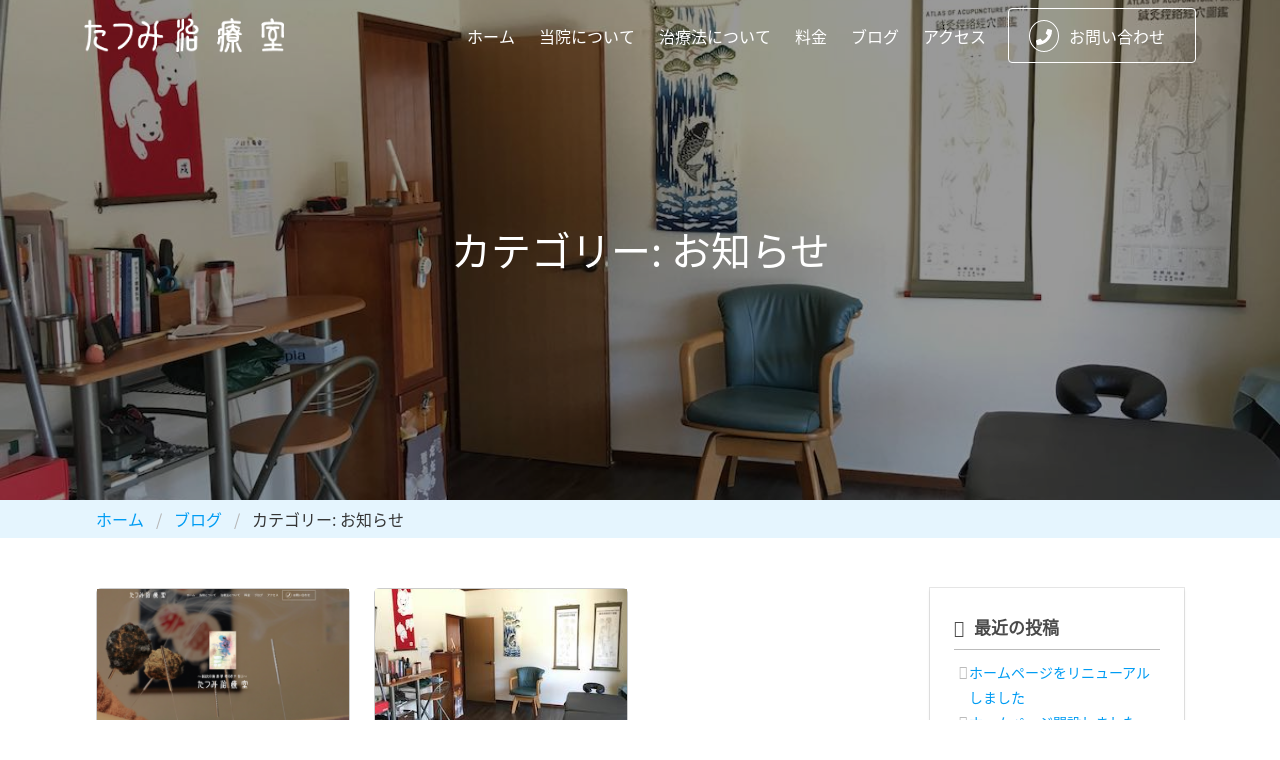

--- FILE ---
content_type: text/html; charset=UTF-8
request_url: https://tatsumi-arata.com/category/%E3%81%8A%E7%9F%A5%E3%82%89%E3%81%9B/
body_size: 6157
content:
<!doctype html>
<html lang="ja">
<head>
  <!-- Global site tag (gtag.js) - Google Analytics -->
  <script async src="https://www.googletagmanager.com/gtag/js?id=UA-52998373-17"></script>
  <script>window.dataLayer=window.dataLayer||[];function gtag(){dataLayer.push(arguments);}gtag('js',new Date());gtag('config','UA-52998373-17');</script>
  <meta charset="utf-8">
  <meta http-equiv="x-ua-compatible" content="ie=edge">
  <meta name="viewport" content="width=device-width, initial-scale=1, shrink-to-fit=no">
  <link rel="apple-touch-icon" sizes="180x180" href="https://tatsumi-arata.com/wp-content/themes/my-theme/dist/images/favicon/apple-touch-icon.png">
  <link rel="icon" type="image/png" sizes="32x32" href="https://tatsumi-arata.com/wp-content/themes/my-theme/dist/images/favicon/favicon-32x32.png">
  <link rel="icon" type="image/png" sizes="16x16" href="https://tatsumi-arata.com/wp-content/themes/my-theme/dist/images/favicon/favicon-16x16.png">
  <link rel="manifest" href="https://tatsumi-arata.com/wp-content/themes/my-theme/dist/images/favicon/site.webmanifest">
  <link rel="mask-icon" href="https://tatsumi-arata.com/wp-content/themes/my-theme/dist/images/favicon/safari-pinned-tab.svg" color="#5bbad5">
  <meta name="msapplication-TileColor" content="#da532c">
  <meta name="theme-color" content="#ffffff">
  <!-- Global site tag (gtag.js) - Google Analytics -->
  <script async src="https://www.googletagmanager.com/gtag/js?id=UA-52998373-18"></script>
  <script>window.dataLayer=window.dataLayer||[];function gtag(){dataLayer.push(arguments);}gtag('js',new Date());gtag('config','UA-52998373-18');</script>
  
	<!-- This site is optimized with the Yoast SEO plugin v14.7 - https://yoast.com/wordpress/plugins/seo/ -->
	<title>お知らせ Archives | たつみ治療室</title>
	<meta name="robots" content="index, follow"/>
	<meta name="googlebot" content="index, follow, max-snippet:-1, max-image-preview:large, max-video-preview:-1"/>
	<meta name="bingbot" content="index, follow, max-snippet:-1, max-image-preview:large, max-video-preview:-1"/>
	<link rel="canonical" href="https://tatsumi-arata.com/category/お知らせ/"/>
	<meta property="og:locale" content="ja_JP"/>
	<meta property="og:type" content="article"/>
	<meta property="og:title" content="お知らせ Archives | たつみ治療室"/>
	<meta property="og:url" content="https://tatsumi-arata.com/category/お知らせ/"/>
	<meta property="og:site_name" content="たつみ治療室"/>
	<meta property="og:image" content="https://tatsumi-arata.com/wp-content/uploads/2020/01/2ae44acaced9bec66ebd9edc2d9e10cf.png"/>
	<meta property="og:image:width" content="800"/>
	<meta property="og:image:height" content="428"/>
	<meta name="twitter:card" content="summary_large_image"/>
	<script type="application/ld+json" class="yoast-schema-graph">{"@context":"https://schema.org","@graph":[{"@type":"Organization","@id":"https://tatsumi-arata.com/#organization","name":"\u305f\u3064\u307f\u6cbb\u7642\u5ba4","url":"https://tatsumi-arata.com/","sameAs":[],"logo":{"@type":"ImageObject","@id":"https://tatsumi-arata.com/#logo","inLanguage":"ja","url":"https://tatsumi-arata.com/wp-content/uploads/2018/08/logo-and-copy-b.png","width":471,"height":134,"caption":"\u305f\u3064\u307f\u6cbb\u7642\u5ba4"},"image":{"@id":"https://tatsumi-arata.com/#logo"}},{"@type":"WebSite","@id":"https://tatsumi-arata.com/#website","url":"https://tatsumi-arata.com/","name":"\u305f\u3064\u307f\u6cbb\u7642\u5ba4 \u5ca1\u5c71\u770c\u5ca1\u5c71\u5e02\u306e\u306f\u308a\u304d\u3085\u3046\u30fb\u3042\u3093\u307e\u6cbb\u7642\u5ba4","description":"\u5ca1\u5c71\u770c\u5ca1\u5c71\u5e02\u306e\u306f\u308a\u30fb\u304d\u3085\u3046\u30fb\u3042\u3093\u307e\u6cbb\u7642\u5ba4","publisher":{"@id":"https://tatsumi-arata.com/#organization"},"potentialAction":[{"@type":"SearchAction","target":"https://tatsumi-arata.com/?s={search_term_string}","query-input":"required name=search_term_string"}],"inLanguage":"ja"},{"@type":"CollectionPage","@id":"https://tatsumi-arata.com/category/%e3%81%8a%e7%9f%a5%e3%82%89%e3%81%9b/#webpage","url":"https://tatsumi-arata.com/category/%e3%81%8a%e7%9f%a5%e3%82%89%e3%81%9b/","name":"\u304a\u77e5\u3089\u305b Archives | \u305f\u3064\u307f\u6cbb\u7642\u5ba4","isPartOf":{"@id":"https://tatsumi-arata.com/#website"},"inLanguage":"ja"}]}</script>
	<!-- / Yoast SEO plugin. -->


<link rel='dns-prefetch' href='//www.google.com'/>
<link rel='dns-prefetch' href='//s.w.org'/>
<link rel="alternate" type="application/rss+xml" title="たつみ治療室 &raquo; お知らせ カテゴリーのフィード" href="https://tatsumi-arata.com/category/%e3%81%8a%e7%9f%a5%e3%82%89%e3%81%9b/feed/"/>
		<script type="text/javascript">window._wpemojiSettings={"baseUrl":"https:\/\/s.w.org\/images\/core\/emoji\/12.0.0-1\/72x72\/","ext":".png","svgUrl":"https:\/\/s.w.org\/images\/core\/emoji\/12.0.0-1\/svg\/","svgExt":".svg","source":{"concatemoji":"https:\/\/tatsumi-arata.com\/wp-includes\/js\/wp-emoji-release.min.js?ver=5.3.20"}};!function(e,a,t){var n,r,o,i=a.createElement("canvas"),p=i.getContext&&i.getContext("2d");function s(e,t){var a=String.fromCharCode;p.clearRect(0,0,i.width,i.height),p.fillText(a.apply(this,e),0,0);e=i.toDataURL();return p.clearRect(0,0,i.width,i.height),p.fillText(a.apply(this,t),0,0),e===i.toDataURL()}function c(e){var t=a.createElement("script");t.src=e,t.defer=t.type="text/javascript",a.getElementsByTagName("head")[0].appendChild(t)}for(o=Array("flag","emoji"),t.supports={everything:!0,everythingExceptFlag:!0},r=0;r<o.length;r++)t.supports[o[r]]=function(e){if(!p||!p.fillText)return!1;switch(p.textBaseline="top",p.font="600 32px Arial",e){case"flag":return s([127987,65039,8205,9895,65039],[127987,65039,8203,9895,65039])?!1:!s([55356,56826,55356,56819],[55356,56826,8203,55356,56819])&&!s([55356,57332,56128,56423,56128,56418,56128,56421,56128,56430,56128,56423,56128,56447],[55356,57332,8203,56128,56423,8203,56128,56418,8203,56128,56421,8203,56128,56430,8203,56128,56423,8203,56128,56447]);case"emoji":return!s([55357,56424,55356,57342,8205,55358,56605,8205,55357,56424,55356,57340],[55357,56424,55356,57342,8203,55358,56605,8203,55357,56424,55356,57340])}return!1}(o[r]),t.supports.everything=t.supports.everything&&t.supports[o[r]],"flag"!==o[r]&&(t.supports.everythingExceptFlag=t.supports.everythingExceptFlag&&t.supports[o[r]]);t.supports.everythingExceptFlag=t.supports.everythingExceptFlag&&!t.supports.flag,t.DOMReady=!1,t.readyCallback=function(){t.DOMReady=!0},t.supports.everything||(n=function(){t.readyCallback()},a.addEventListener?(a.addEventListener("DOMContentLoaded",n,!1),e.addEventListener("load",n,!1)):(e.attachEvent("onload",n),a.attachEvent("onreadystatechange",function(){"complete"===a.readyState&&t.readyCallback()})),(n=t.source||{}).concatemoji?c(n.concatemoji):n.wpemoji&&n.twemoji&&(c(n.twemoji),c(n.wpemoji)))}(window,document,window._wpemojiSettings);</script>
		<style type="text/css">
img.wp-smiley,
img.emoji {
	display: inline !important;
	border: none !important;
	box-shadow: none !important;
	height: 1em !important;
	width: 1em !important;
	margin: 0 .07em !important;
	vertical-align: -0.1em !important;
	background: none !important;
	padding: 0 !important;
}
</style>
	<link rel='stylesheet' id='wp-block-library-css' href='https://tatsumi-arata.com/wp-includes/css/dist/block-library/style.min.css?ver=5.3.20' type='text/css' media='all'/>
<link rel='stylesheet' id='contact-form-7-css' href='https://tatsumi-arata.com/wp-content/plugins/contact-form-7/includes/css/styles.css?ver=5.2.2' type='text/css' media='all'/>
<link rel='stylesheet' id='sage/main.css-css' href='https://tatsumi-arata.com/wp-content/themes/my-theme/dist/styles/main.css' type='text/css' media='all'/>
<script type='text/javascript' src='https://tatsumi-arata.com/wp-includes/js/jquery/jquery.js?ver=1.12.4-wp'></script>
<script type='text/javascript' src='https://tatsumi-arata.com/wp-includes/js/jquery/jquery-migrate.min.js?ver=1.4.1'></script>
<link rel='https://api.w.org/' href='https://tatsumi-arata.com/wp-json/'/>
<link rel="EditURI" type="application/rsd+xml" title="RSD" href="https://tatsumi-arata.com/xmlrpc.php?rsd"/>
<link rel="wlwmanifest" type="application/wlwmanifest+xml" href="https://tatsumi-arata.com/wp-includes/wlwmanifest.xml"/> 
<meta name="generator" content="WordPress 5.3.20"/>
</head>
<body class="archive category category-1 drawer drawer--right app-data index-data archive-data category-data category-1-data category-%e3%81%8a%e7%9f%a5%e3%82%89%e3%81%9b-data">
<header class="banner app-header">
  <div class="container" id="menu">
    <nav class="navbar is-hidden-mobile" role="navigation" aria-label="main navigation">
      <div class="navbar-brand">
        <a href="https://tatsumi-arata.com">
          <img src="https://tatsumi-arata.com/wp-content/themes/my-theme/dist/images/logo-white.png">
        </a>
      </div>
      <div class="navbar-end">
        <div class="navbar-menu">
          <div class="navbar-start">
            <a href="https://tatsumi-arata.com" class="navbar-item">
              ホーム
            </a>
            <a href="https://tatsumi-arata.com/profile" class="navbar-item">
              当院について
            </a>
            <a href="https://tatsumi-arata.com/acupuncture" class="navbar-item">
              治療法について
            </a>
            <a href="https://tatsumi-arata.com/fee" class="navbar-item">
              料金
            </a>
            <a href="https://tatsumi-arata.com/blog" class="navbar-item">
              ブログ
            </a>
            <a href="https://tatsumi-arata.com/access" class="navbar-item">
              アクセス
            </a>
            <a href="https://tatsumi-arata.com/contact" class="navbar-item navbar-item--contact">
              <div class="fa-wrap">
                <i class="fa fa-phone"></i>
              </div>
              お問い合わせ
            </a>
          </div>
        </div>
      </div>
    </nav>
  </div>
</header>
<div class="page-header header-blog">
  <h1 class="h1 is-size-3-mobile">カテゴリー: お知らせ</h1>
</div>
<div class="breadcrumbs__wrapper">
  <div class="container">
    <nav class="breadcrumb" aria-label="breadcrumbs">
  <ul>
    <li>
      <a href="https://tatsumi-arata.com" itemprop="url">ホーム</a>
    </li>
          <li>
        <a href="https://tatsumi-arata.com/blog" itemprop="url">ブログ</a>
      </li>
            <li class="is-active">
      <a href="#" aria-current="page">カテゴリー: お知らせ</a>
    </li>
  </ul>
</nav>
  </div>
</div>
<div class="wrap mb50 mt50" role="document">
  <section class="section mt0 pt0">
    <div class="container">
      <div class="columns">
        <div class="column is-three-quarters">
          <main class="main">
              <section class="">
    <div class="posts-list">
      <div class="columns is-multiline">
             <div class="column is-one-third">
        <article>
  <div class="card post-card">
    <div class="card-image">
      <a href="https://tatsumi-arata.com/%e3%83%9b%e3%83%bc%e3%83%a0%e3%83%9a%e3%83%bc%e3%82%b8%e3%82%92%e3%83%aa%e3%83%8b%e3%83%a5%e3%83%bc%e3%82%a2%e3%83%ab%e3%81%97%e3%81%be%e3%81%97%e3%81%9f/">
        <div class="image is-16by9" style="background: url(https://tatsumi-arata.com/wp-content/uploads/2020/01/2ae44acaced9bec66ebd9edc2d9e10cf-300x161.png) center center; background-size: cover;">
        </div>
      </a>
    </div>
    <div class="card-content">
      <div class="content">
        <a class="category-label tag has-background-primary has-text-white" href="https://tatsumi-arata.com/category/%e3%81%8a%e7%9f%a5%e3%82%89%e3%81%9b/">お知らせ</a>
        <time class="is-block is-size-7">2020年1月7日</time>
        <h1 class="is-size-6 mt5">
          <a href="https://tatsumi-arata.com/%e3%83%9b%e3%83%bc%e3%83%a0%e3%83%9a%e3%83%bc%e3%82%b8%e3%82%92%e3%83%aa%e3%83%8b%e3%83%a5%e3%83%bc%e3%82%a2%e3%83%ab%e3%81%97%e3%81%be%e3%81%97%e3%81%9f/">ホームページをリニューアルしました</a>
        </h1>
      </div>
    </div>
  </div>
</article>
      </div>
             <div class="column is-one-third">
        <article>
  <div class="card post-card">
    <div class="card-image">
      <a href="https://tatsumi-arata.com/%e3%83%9b%e3%83%bc%e3%83%a0%e3%83%9a%e3%83%bc%e3%82%b8%e4%bd%9c%e6%88%90%e3%81%97%e3%81%be%e3%81%97%e3%81%9f%e3%80%82/">
        <div class="image is-16by9" style="background: url(https://tatsumi-arata.com/wp-content/uploads/2020/01/blog-default.jpg) center center; background-size: cover;">
        </div>
      </a>
    </div>
    <div class="card-content">
      <div class="content">
        <a class="category-label tag has-background-primary has-text-white" href="https://tatsumi-arata.com/category/%e3%81%8a%e7%9f%a5%e3%82%89%e3%81%9b/">お知らせ</a>
        <time class="is-block is-size-7">2018年7月28日</time>
        <h1 class="is-size-6 mt5">
          <a href="https://tatsumi-arata.com/%e3%83%9b%e3%83%bc%e3%83%a0%e3%83%9a%e3%83%bc%e3%82%b8%e4%bd%9c%e6%88%90%e3%81%97%e3%81%be%e3%81%97%e3%81%9f%e3%80%82/">ホームページ開設しました。</a>
        </h1>
      </div>
    </div>
  </div>
</article>
      </div>
            </div>
    </div>
  </section>
  <section class="section">
      </section>
          </main>
        </div>
        <div class="column">
          <aside class="sidebar">
            <div class="card">
  <div class="card-content">
    		<section class="widget recent-posts-2 widget_recent_entries">		<h3>最近の投稿</h3>		<ul>
											<li>
					<a href="https://tatsumi-arata.com/%e3%83%9b%e3%83%bc%e3%83%a0%e3%83%9a%e3%83%bc%e3%82%b8%e3%82%92%e3%83%aa%e3%83%8b%e3%83%a5%e3%83%bc%e3%82%a2%e3%83%ab%e3%81%97%e3%81%be%e3%81%97%e3%81%9f/">ホームページをリニューアルしました</a>
									</li>
											<li>
					<a href="https://tatsumi-arata.com/%e3%83%9b%e3%83%bc%e3%83%a0%e3%83%9a%e3%83%bc%e3%82%b8%e4%bd%9c%e6%88%90%e3%81%97%e3%81%be%e3%81%97%e3%81%9f%e3%80%82/">ホームページ開設しました。</a>
									</li>
					</ul>
		</section><section class="widget archives-2 widget_archive"><h3>アーカイブ</h3>		<ul>
				<li><a href='https://tatsumi-arata.com/2020/01/'>2020年1月</a></li>
	<li><a href='https://tatsumi-arata.com/2018/07/'>2018年7月</a></li>
		</ul>
			</section><section class="widget categories-2 widget_categories"><h3>カテゴリー</h3>		<ul>
				<li class="cat-item cat-item-1 current-cat"><a aria-current="page" href="https://tatsumi-arata.com/category/%e3%81%8a%e7%9f%a5%e3%82%89%e3%81%9b/">お知らせ</a>
</li>
		</ul>
			</section>  </div>
</div>
          </aside>
        </div>
      </div>
    </div>
  </section>
</div>
<footer class="app-footer">
  <div class="pb30 app-footer__contents section">
    <div class="container has-text-centered-mobile">
      <div class="columns is-variable is-6">
        <div class="column is-one-quarter">
          <a href="https://tatsumi-arata.com">
            <img src="https://tatsumi-arata.com/wp-content/themes/my-theme/dist/images/logo-and-copy-w.png" class="footer-logo">
          </a>
          <ul class="is-size-7-desktop">
            <li>〒 709-0852</li>
            <li>岡山県岡山市東区瀬戸町肩脊470</li>
            <li>営業時間 9:00～20:00（不定休）</li>
            <li><i class="fas fa-phone-square mr5"></i>090-9671-7422</li>
            <li><i class="fas fa-envelope mr5"></i>tatsumi.arata@gmail.com</li>
          </ul>
        </div>
        <div class="column footer-menu is-hidden-mobile">
          <div class="columns">
            <div class="column">
              <h2 class="title-h2 footer-menu__title"><i class="fa fa-bars"></i>Menu</h2>
              <ul class="footer-menu__list">
                <li><i class="fas fa-caret-right"></i>
                  <a href="https://tatsumi-arata.com">ホーム</a>
                </li>
                <li><i class="fas fa-caret-right"></i>
                  <a href="https://tatsumi-arata.com/profile">当院について</a>
                </li>
                <li><i class="fas fa-caret-right"></i>
                  <a href="https://tatsumi-arata.com/acupuncture">治療法について</a>
                </li>
                <li><i class="fas fa-caret-right"></i>
                  <a href="https://tatsumi-arata.com/fee">料金</a>
                </li>
                <li><i class="fas fa-caret-right"></i>
                  <a href="https://tatsumi-arata.com/blog">ブログ</a>
                </li>
                <li><i class="fas fa-caret-right"></i>
                  <a href="https://tatsumi-arata.com/access">アクセス</a>
                </li>
                <li><i class="fas fa-caret-right"></i>
                  <a href="https://tatsumi-arata.com/contact">お問い合わせ</a>
                </li>
              </ul>
            </div>
          </div>
        </div>
        <div class="column is-hidden-mobile is-one-quarter is-flex">
          <div class="footer-contact">
            <span class="footer-contact__lead mb10">ご予約・お問い合わせはこちらから</span>
            <a class="button mb-2 mb10 footer-contact__phone" href="09096717422">
              <i class="fas fa-phone-square mr5"></i>090-9671-7422
            </a>
            <a class="button is-primary mb10" href="https://tatsumi-arata.com/contact">
              <i class="fas fa-envelope mr5"></i>お問い合わせフォーム
            </a>
          </div>
        </div>
      </div>
    </div>
  </div>
  <div class="copyright">
    Copyright@Tatsumi-Arata
  </div>
</footer>
<script type='text/javascript'>//<![CDATA[
var wpcf7={"apiSettings":{"root":"https:\/\/tatsumi-arata.com\/wp-json\/contact-form-7\/v1","namespace":"contact-form-7\/v1"}};
//]]></script>
<script type='text/javascript' src='https://tatsumi-arata.com/wp-content/plugins/contact-form-7/includes/js/scripts.js?ver=5.2.2'></script>
<script type='text/javascript'>var renderInvisibleReCaptcha=function(){for(var i=0;i<document.forms.length;++i){var form=document.forms[i];var holder=form.querySelector('.inv-recaptcha-holder');if(null===holder)continue;holder.innerHTML='';(function(frm){var cf7SubmitElm=frm.querySelector('.wpcf7-submit');var holderId=grecaptcha.render(holder,{'sitekey':'6LdR98wUAAAAANi9vJ1_CESQWIVopjTT7GpbIJ87','size':'invisible','badge':'inline','callback':function(recaptchaToken){if((null!==cf7SubmitElm)&&(typeof jQuery!='undefined')){jQuery(frm).submit();grecaptcha.reset(holderId);return;}HTMLFormElement.prototype.submit.call(frm);},'expired-callback':function(){grecaptcha.reset(holderId);}});if(null!==cf7SubmitElm&&(typeof jQuery!='undefined')){jQuery(cf7SubmitElm).off('click').on('click',function(clickEvt){clickEvt.preventDefault();grecaptcha.execute(holderId);});}else{frm.onsubmit=function(evt){evt.preventDefault();grecaptcha.execute(holderId);};}})(form);}};</script>
<script type='text/javascript' async defer src='https://www.google.com/recaptcha/api.js?onload=renderInvisibleReCaptcha&#038;render=explicit'></script>
<script type='text/javascript' src='https://tatsumi-arata.com/wp-content/themes/my-theme/dist/scripts/main.js'></script>
<script type='text/javascript' src='https://tatsumi-arata.com/wp-includes/js/wp-embed.min.js?ver=5.3.20'></script>
<div class="is-hidden-tablet sf-footer-nav">
  <ul>
    <li>
      <button class="drawer-toggle"><i class="fa fa-bars"></i><span>メニュー</span></button>
    </li>
    <li>
      <a href="https://tatsumi-arata.com/profile"><i class="fa fa-plus-square"></i>当院について</a>
    </li>
    <li>
      <a href="https://tatsumi-arata.com/fee"><i class="fa fa-yen-sign"></i>料金</a>
    </li>
    <li>
      <a href="https://tatsumi-arata.com/access"><i class="fa fa-map-marker"></i>アクセス</a>
    </li>
    <li>
      <a href="https://tatsumi-arata.com/contact"><i class="fa fa-envelope"></i>お問合わせ</a>
    </li>
  </ul>
</div>

<nav class="drawer-nav" role="navigation">
  <p class="sf-nav-head drawer-toggle" style="transition-timing-function: cubic-bezier(0.1, 0.57, 0.1, 1); transition-duration: 0ms; transform: translate(0px, 0px) translateZ(0px);">
    <i class="fa fa-bars"></i>MENU</p>
  <ul class="drawer-menu">
    <li>
      <a href="https://tatsumi-arata.com" class="drawer-menu-item">
        ホーム
      </a>
    </li>
    <li>
      <a href="https://tatsumi-arata.com/profile" class="drawer-menu-item">
        当院について
      </a>
    </li>
    <li>
      <a href="https://tatsumi-arata.com/acupuncture" class="drawer-menu-item">
        治療法について
      </a>
    </li>
    <li>
      <a href="https://tatsumi-arata.com/fee" class="drawer-menu-item">
        料金
      </a>
    </li>
    <li>
      <a href="https://tatsumi-arata.com/blog" class="drawer-menu-item">
        ブログ
      </a>
    </li>
    <li>
      <a href="https://tatsumi-arata.com/access" class="drawer-menu-item">
        アクセス
      </a>
    </li>
    <li>
      <a href="https://tatsumi-arata.com/contact" class="drawer-menu-item">
        お問い合わせ
      </a>
    </li>
  </ul>
  <a class="sf-nav-logo" href="https://tatsumi-arata.com"><img src="https://tatsumi-arata.com/wp-content/themes/my-theme/dist/images/logo-and-copy-w.png" alt="岡山県岡山市のはり・きゅう・あんま たつみ治療室"></a>
  <p class="sf-nav-btn-p">受付時間: 9:00〜20:00（不定休）<br>ご予約・お問い合わせはこちら</p>
  <!-- 電話ボタン -->
  <a href="tel:09096717422" onclick="ga('send', 'event', 'click', 'tel-tap', 'menu');" class="sf-phone-num sf-nav-btn"><i class="fa fa-phone-square"></i>090-9671-7422
  </a>
  <!-- フォームボタン -->
  <a href="https://tatsumi-arata.com/contact" class="sf-contact-box sf-nav-btn"><i class="fa fa-envelope"></i>WEB予約フォーム
  </a>
</nav>

</body>
</html>


--- FILE ---
content_type: text/css
request_url: https://tatsumi-arata.com/wp-content/themes/my-theme/dist/styles/main.css
body_size: 68692
content:
@charset "UTF-8";

/** Colors */

/** Container */

/** Box Model  */

/** text */

@font-face {
  font-family: 'Noto Sans JP';
  font-style: normal;
  font-weight: 400;
  src: local("Noto Sans CJK JP Regular"), url(//fonts.gstatic.com/ea/notosansjp/v5/NotoSansJP-Regular.woff2) format("woff2"), url(//fonts.gstatic.com/ea/notosansjp/v5/NotoSansJP-Regular.woff) format("woff"), url(//fonts.gstatic.com/ea/notosansjp/v5/NotoSansJP-Regular.otf) format("opentype");
}

/** Import everything from autoload */

/*! bulma.io v0.7.5 | MIT License | github.com/jgthms/bulma */

@-webkit-keyframes spinAround {
  from {
    -webkit-transform: rotate(0deg);
            transform: rotate(0deg);
  }

  to {
    -webkit-transform: rotate(359deg);
            transform: rotate(359deg);
  }
}

@-o-keyframes spinAround {
  from {
    -o-transform: rotate(0deg);
       transform: rotate(0deg);
  }

  to {
    -o-transform: rotate(359deg);
       transform: rotate(359deg);
  }
}

@keyframes spinAround {
  from {
    -webkit-transform: rotate(0deg);
         -o-transform: rotate(0deg);
            transform: rotate(0deg);
  }

  to {
    -webkit-transform: rotate(359deg);
         -o-transform: rotate(359deg);
            transform: rotate(359deg);
  }
}

/* line 140, node_modules/bulma/sass/utilities/mixins.sass */

.delete,
.modal-close,
.is-unselectable,
.button,
.comment-form input[type="submit"],
.search-form .search-submit,
.file,
.breadcrumb,
.pagination-previous,
.pagination-next,
.pagination-link,
.pagination-ellipsis,
.tabs {
  -webkit-touch-callout: none;
  -webkit-user-select: none;
  -moz-user-select: none;
  -ms-user-select: none;
  user-select: none;
}

/* line 159, node_modules/bulma/sass/utilities/mixins.sass */

.select:not(.is-multiple):not(.is-loading)::after,
.navbar-link:not(.is-arrowless)::after {
  border: 3px solid transparent;
  border-radius: 2px;
  border-right: 0;
  border-top: 0;
  content: " ";
  display: block;
  height: 0.625em;
  margin-top: -0.4375em;
  pointer-events: none;
  position: absolute;
  top: 50%;
  -webkit-transform: rotate(-45deg);
       -o-transform: rotate(-45deg);
          transform: rotate(-45deg);
  -webkit-transform-origin: center;
       -o-transform-origin: center;
          transform-origin: center;
  width: 0.625em;
}

/* line 163, node_modules/bulma/sass/utilities/mixins.sass */

.box:not(:last-child),
.content:not(:last-child),
.notification:not(:last-child),
.progress:not(:last-child),
.table:not(:last-child),
.table-container:not(:last-child),
.title:not(:last-child),
.subtitle:not(:last-child),
.block:not(:last-child),
.highlight:not(:last-child),
.breadcrumb:not(:last-child),
.level:not(:last-child),
.list:not(:last-child),
.message:not(:last-child),
.tabs:not(:last-child) {
  margin-bottom: 1.5rem;
}

/* line 235, node_modules/bulma/sass/utilities/mixins.sass */

.delete,
.modal-close {
  -moz-appearance: none;
  -webkit-appearance: none;
  background-color: rgba(10, 10, 10, 0.2);
  border: none;
  border-radius: 290486px;
  cursor: pointer;
  pointer-events: auto;
  display: inline-block;
  -webkit-box-flex: 0;
      -ms-flex-positive: 0;
          flex-grow: 0;
  -ms-flex-negative: 0;
      flex-shrink: 0;
  font-size: 0;
  height: 20px;
  max-height: 20px;
  max-width: 20px;
  min-height: 20px;
  min-width: 20px;
  outline: none;
  position: relative;
  vertical-align: top;
  width: 20px;
}

/* line 191, node_modules/bulma/sass/utilities/mixins.sass */

.delete::before,
.modal-close::before,
.delete::after,
.modal-close::after {
  background-color: white;
  content: "";
  display: block;
  left: 50%;
  position: absolute;
  top: 50%;
  -webkit-transform: translateX(-50%) translateY(-50%) rotate(45deg);
       -o-transform: translateX(-50%) translateY(-50%) rotate(45deg);
          transform: translateX(-50%) translateY(-50%) rotate(45deg);
  -webkit-transform-origin: center center;
       -o-transform-origin: center center;
          transform-origin: center center;
}

/* line 201, node_modules/bulma/sass/utilities/mixins.sass */

.delete::before,
.modal-close::before {
  height: 2px;
  width: 50%;
}

/* line 204, node_modules/bulma/sass/utilities/mixins.sass */

.delete::after,
.modal-close::after {
  height: 50%;
  width: 2px;
}

/* line 207, node_modules/bulma/sass/utilities/mixins.sass */

.delete:hover,
.modal-close:hover,
.delete:focus,
.modal-close:focus {
  background-color: rgba(10, 10, 10, 0.3);
}

/* line 210, node_modules/bulma/sass/utilities/mixins.sass */

.delete:active,
.modal-close:active {
  background-color: rgba(10, 10, 10, 0.4);
}

/* line 213, node_modules/bulma/sass/utilities/mixins.sass */

.is-small.delete,
.is-small.modal-close {
  height: 16px;
  max-height: 16px;
  max-width: 16px;
  min-height: 16px;
  min-width: 16px;
  width: 16px;
}

/* line 220, node_modules/bulma/sass/utilities/mixins.sass */

.is-medium.delete,
.is-medium.modal-close {
  height: 24px;
  max-height: 24px;
  max-width: 24px;
  min-height: 24px;
  min-width: 24px;
  width: 24px;
}

/* line 227, node_modules/bulma/sass/utilities/mixins.sass */

.is-large.delete,
.is-large.modal-close {
  height: 32px;
  max-height: 32px;
  max-width: 32px;
  min-height: 32px;
  min-width: 32px;
  width: 32px;
}

/* line 250, node_modules/bulma/sass/utilities/mixins.sass */

.button.is-loading::after,
.comment-form input.is-loading[type="submit"]::after,
.search-form .is-loading.search-submit::after,
.loader,
.select.is-loading::after,
.control.is-loading::after,
.search-form label.is-loading::after {
  -webkit-animation: spinAround 500ms infinite linear;
       -o-animation: spinAround 500ms infinite linear;
          animation: spinAround 500ms infinite linear;
  border: 2px solid #dbdbdb;
  border-radius: 290486px;
  border-right-color: transparent;
  border-top-color: transparent;
  content: "";
  display: block;
  height: 1em;
  position: relative;
  width: 1em;
}

/* line 260, node_modules/bulma/sass/utilities/mixins.sass */

.is-overlay,
.image.is-square img,
.image.is-square .has-ratio,
.image.is-1by1 img,
.image.is-1by1 .has-ratio,
.image.is-5by4 img,
.image.is-5by4 .has-ratio,
.image.is-4by3 img,
.image.is-4by3 .has-ratio,
.image.is-3by2 img,
.image.is-3by2 .has-ratio,
.image.is-5by3 img,
.image.is-5by3 .has-ratio,
.image.is-16by9 img,
.image.is-16by9 .has-ratio,
.image.is-2by1 img,
.image.is-2by1 .has-ratio,
.image.is-3by1 img,
.image.is-3by1 .has-ratio,
.image.is-4by5 img,
.image.is-4by5 .has-ratio,
.image.is-3by4 img,
.image.is-3by4 .has-ratio,
.image.is-2by3 img,
.image.is-2by3 .has-ratio,
.image.is-3by5 img,
.image.is-3by5 .has-ratio,
.image.is-9by16 img,
.image.is-9by16 .has-ratio,
.image.is-1by2 img,
.image.is-1by2 .has-ratio,
.image.is-1by3 img,
.image.is-1by3 .has-ratio,
.modal,
.modal-background,
.hero-video {
  bottom: 0;
  left: 0;
  position: absolute;
  right: 0;
  top: 0;
}

/* line 40, node_modules/bulma/sass/utilities/controls.sass */

.button,
.comment-form input[type="submit"],
.search-form .search-submit,
.input,
.comment-form input[type="text"],
.comment-form input[type="email"],
.comment-form input[type="url"],
.search-form .search-field,
.textarea,
.comment-form textarea,
.select select,
.file-cta,
.file-name,
.pagination-previous,
.pagination-next,
.pagination-link,
.pagination-ellipsis {
  -moz-appearance: none;
  -webkit-appearance: none;
  -webkit-box-align: center;
      -ms-flex-align: center;
          align-items: center;
  border: 1px solid transparent;
  border-radius: 4px;
  -webkit-box-shadow: none;
          box-shadow: none;
  display: -webkit-inline-box;
  display: -ms-inline-flexbox;
  display: inline-flex;
  font-size: 1rem;
  height: 2.25em;
  -webkit-box-pack: start;
      -ms-flex-pack: start;
          justify-content: flex-start;
  line-height: 1.5;
  padding-bottom: calc(0.375em - 1px);
  padding-left: calc(0.625em - 1px);
  padding-right: calc(0.625em - 1px);
  padding-top: calc(0.375em - 1px);
  position: relative;
  vertical-align: top;
}

/* line 31, node_modules/bulma/sass/utilities/controls.sass */

.button:focus,
.comment-form input:focus[type="submit"],
.search-form .search-submit:focus,
.input:focus,
.comment-form input:focus[type="text"],
.comment-form input:focus[type="email"],
.comment-form input:focus[type="url"],
.search-form .search-field:focus,
.textarea:focus,
.comment-form textarea:focus,
.select select:focus,
.file-cta:focus,
.file-name:focus,
.pagination-previous:focus,
.pagination-next:focus,
.pagination-link:focus,
.pagination-ellipsis:focus,
.is-focused.button,
.comment-form input.is-focused[type="submit"],
.search-form .is-focused.search-submit,
.is-focused.input,
.comment-form input.is-focused[type="text"],
.comment-form input.is-focused[type="email"],
.comment-form input.is-focused[type="url"],
.search-form .is-focused.search-field,
.is-focused.textarea,
.comment-form textarea.is-focused,
.select select.is-focused,
.is-focused.file-cta,
.is-focused.file-name,
.is-focused.pagination-previous,
.is-focused.pagination-next,
.is-focused.pagination-link,
.is-focused.pagination-ellipsis,
.button:active,
.comment-form input:active[type="submit"],
.search-form .search-submit:active,
.input:active,
.comment-form input:active[type="text"],
.comment-form input:active[type="email"],
.comment-form input:active[type="url"],
.search-form .search-field:active,
.textarea:active,
.comment-form textarea:active,
.select select:active,
.file-cta:active,
.file-name:active,
.pagination-previous:active,
.pagination-next:active,
.pagination-link:active,
.pagination-ellipsis:active,
.is-active.button,
.comment-form input.is-active[type="submit"],
.search-form .is-active.search-submit,
.is-active.input,
.comment-form input.is-active[type="text"],
.comment-form input.is-active[type="email"],
.comment-form input.is-active[type="url"],
.search-form .is-active.search-field,
.is-active.textarea,
.comment-form textarea.is-active,
.select select.is-active,
.is-active.file-cta,
.is-active.file-name,
.is-active.pagination-previous,
.is-active.pagination-next,
.is-active.pagination-link,
.is-active.pagination-ellipsis {
  outline: none;
}

/* line 36, node_modules/bulma/sass/utilities/controls.sass */

.button[disabled],
.comment-form input[disabled][type="submit"],
.search-form .search-submit[disabled],
.input[disabled],
.comment-form input[disabled][type="text"],
.comment-form input[disabled][type="email"],
.comment-form input[disabled][type="url"],
.search-form .search-field[disabled],
.textarea[disabled],
.comment-form textarea[disabled],
.select select[disabled],
.file-cta[disabled],
.file-name[disabled],
.pagination-previous[disabled],
.pagination-next[disabled],
.pagination-link[disabled],
.pagination-ellipsis[disabled],
fieldset[disabled] .button,
fieldset[disabled] .comment-form input[type="submit"],
.comment-form fieldset[disabled] input[type="submit"],
fieldset[disabled] .search-form .search-submit,
.search-form fieldset[disabled] .search-submit,
fieldset[disabled] .input,
fieldset[disabled] .comment-form input[type="text"],
.comment-form fieldset[disabled] input[type="text"],
fieldset[disabled] .comment-form input[type="email"],
.comment-form fieldset[disabled] input[type="email"],
fieldset[disabled] .comment-form input[type="url"],
.comment-form fieldset[disabled] input[type="url"],
fieldset[disabled] .search-form .search-field,
.search-form fieldset[disabled] .search-field,
fieldset[disabled] .textarea,
fieldset[disabled] .comment-form textarea,
.comment-form fieldset[disabled] textarea,
fieldset[disabled] .select select,
.select fieldset[disabled] select,
fieldset[disabled] .file-cta,
fieldset[disabled] .file-name,
fieldset[disabled] .pagination-previous,
fieldset[disabled] .pagination-next,
fieldset[disabled] .pagination-link,
fieldset[disabled] .pagination-ellipsis {
  cursor: not-allowed;
}

/*! minireset.css v0.0.4 | MIT License | github.com/jgthms/minireset.css */

/* line 3, node_modules/bulma/sass/base/minireset.sass */

html,
body,
p,
ol,
ul,
li,
dl,
dt,
dd,
blockquote,
figure,
fieldset,
legend,
textarea,
pre,
iframe,
hr,
h1,
h2,
h3,
h4,
h5,
h6 {
  margin: 0;
  padding: 0;
}

/* line 30, node_modules/bulma/sass/base/minireset.sass */

h1,
h2,
h3,
h4,
h5,
h6 {
  font-size: 100%;
  font-weight: normal;
}

/* line 40, node_modules/bulma/sass/base/minireset.sass */

ul {
  list-style: none;
}

/* line 44, node_modules/bulma/sass/base/minireset.sass */

button,
input,
select,
textarea {
  margin: 0;
}

/* line 51, node_modules/bulma/sass/base/minireset.sass */

html {
  -webkit-box-sizing: border-box;
          box-sizing: border-box;
}

/* line 55, node_modules/bulma/sass/base/minireset.sass */

*,
*::before,
*::after {
  -webkit-box-sizing: inherit;
          box-sizing: inherit;
}

/* line 61, node_modules/bulma/sass/base/minireset.sass */

img,
embed,
iframe,
object,
video {
  height: auto;
  max-width: 100%;
}

/* line 69, node_modules/bulma/sass/base/minireset.sass */

audio {
  max-width: 100%;
}

/* line 73, node_modules/bulma/sass/base/minireset.sass */

iframe {
  border: 0;
}

/* line 77, node_modules/bulma/sass/base/minireset.sass */

table {
  border-collapse: collapse;
  border-spacing: 0;
}

/* line 81, node_modules/bulma/sass/base/minireset.sass */

td,
th {
  padding: 0;
}

/* line 84, node_modules/bulma/sass/base/minireset.sass */

td:not([align]),
th:not([align]) {
  text-align: left;
}

/* line 32, node_modules/bulma/sass/base/generic.sass */

html {
  background-color: white;
  font-size: 16px;
  -moz-osx-font-smoothing: grayscale;
  -webkit-font-smoothing: antialiased;
  min-width: 300px;
  overflow-x: hidden;
  overflow-y: scroll;
  text-rendering: optimizeLegibility;
  -webkit-text-size-adjust: 100%;
     -moz-text-size-adjust: 100%;
      -ms-text-size-adjust: 100%;
          text-size-adjust: 100%;
}

/* line 43, node_modules/bulma/sass/base/generic.sass */

article,
aside,
figure,
footer,
header,
hgroup,
section {
  display: block;
}

/* line 52, node_modules/bulma/sass/base/generic.sass */

body,
button,
input,
select,
textarea {
  font-family: "Noto Sans JP", -apple-system, BlinkMacSystemFont, "\6E38\30B4\30B7\30C3\30AF\4F53", YuGothic, "Yu Gothic M", "\6E38\30B4\30B7\30C3\30AF   Medium", "Yu Gothic Medium", "\30D2\30E9\30AE\30CE\89D2\30B4   ProN W3", "Hiragino Kaku Gothic ProN W3", HiraKakuProN-W3, "\30D2\30E9\30AE\30CE\89D2\30B4   ProN", "Hiragino Kaku Gothic ProN", "\30D2\30E9\30AE\30CE\89D2\30B4   Pro", "Hiragino Kaku Gothic Pro", "\30E1\30A4\30EA\30AA", Meiryo, Osaka, "\FF2D\FF33   \FF30\30B4\30B7\30C3\30AF", "MS PGothic", "Helvetica Neue", HelveticaNeue, Helvetica, Arial, "Segoe UI", sans-serif, "Apple Color Emoji", "Segoe UI Emoji", "Segoe UI Symbol", "Noto Color Emoji";
}

/* line 59, node_modules/bulma/sass/base/generic.sass */

code,
pre {
  -moz-osx-font-smoothing: auto;
  -webkit-font-smoothing: auto;
  font-family: monospace;
}

/* line 65, node_modules/bulma/sass/base/generic.sass */

body {
  color: #4a4a4a;
  font-size: 1em;
  font-weight: 400;
  line-height: 1.8;
}

/* line 73, node_modules/bulma/sass/base/generic.sass */

a {
  color: #009cf3;
  cursor: pointer;
  text-decoration: none;
}

/* line 77, node_modules/bulma/sass/base/generic.sass */

a strong {
  color: currentColor;
}

/* line 79, node_modules/bulma/sass/base/generic.sass */

a:hover {
  color: #363636;
}

/* line 82, node_modules/bulma/sass/base/generic.sass */

code {
  background-color: whitesmoke;
  color: #ff3860;
  font-size: 0.875em;
  font-weight: normal;
  padding: 0.25em 0.5em 0.25em;
}

/* line 89, node_modules/bulma/sass/base/generic.sass */

hr {
  background-color: whitesmoke;
  border: none;
  display: block;
  height: 2px;
  margin: 1.5rem 0;
}

/* line 96, node_modules/bulma/sass/base/generic.sass */

img {
  height: auto;
  max-width: 100%;
}

/* line 100, node_modules/bulma/sass/base/generic.sass */

input[type="checkbox"],
input[type="radio"] {
  vertical-align: baseline;
}

/* line 104, node_modules/bulma/sass/base/generic.sass */

small {
  font-size: 0.875em;
}

/* line 107, node_modules/bulma/sass/base/generic.sass */

span {
  font-style: inherit;
  font-weight: inherit;
}

/* line 111, node_modules/bulma/sass/base/generic.sass */

strong {
  color: #363636;
  font-weight: 700;
}

/* line 117, node_modules/bulma/sass/base/generic.sass */

fieldset {
  border: none;
}

/* line 120, node_modules/bulma/sass/base/generic.sass */

pre {
  -webkit-overflow-scrolling: touch;
  background-color: whitesmoke;
  color: #4a4a4a;
  font-size: 0.875em;
  overflow-x: auto;
  padding: 1.25rem 1.5rem;
  white-space: pre;
  word-wrap: normal;
}

/* line 129, node_modules/bulma/sass/base/generic.sass */

pre code {
  background-color: transparent;
  color: currentColor;
  font-size: 1em;
  padding: 0;
}

/* line 136, node_modules/bulma/sass/base/generic.sass */

table td,
table th {
  vertical-align: top;
}

/* line 139, node_modules/bulma/sass/base/generic.sass */

table td:not([align]),
table th:not([align]) {
  text-align: left;
}

/* line 141, node_modules/bulma/sass/base/generic.sass */

table th {
  color: #363636;
}

/* line 4, node_modules/bulma/sass/utilities/mixins.sass */

.is-clearfix::after {
  clear: both;
  content: " ";
  display: table;
}

/* line 6, node_modules/bulma/sass/base/helpers.sass */

.is-pulled-left {
  float: left !important;
}

/* line 9, node_modules/bulma/sass/base/helpers.sass */

.is-pulled-right {
  float: right !important;
}

/* line 14, node_modules/bulma/sass/base/helpers.sass */

.is-clipped {
  overflow: hidden !important;
}

/* line 27, node_modules/bulma/sass/base/helpers.sass */

.is-size-1 {
  font-size: 3rem !important;
}

/* line 27, node_modules/bulma/sass/base/helpers.sass */

.is-size-2 {
  font-size: 2.5rem !important;
}

/* line 27, node_modules/bulma/sass/base/helpers.sass */

.is-size-3 {
  font-size: 2rem !important;
}

/* line 27, node_modules/bulma/sass/base/helpers.sass */

.is-size-4 {
  font-size: 1.5rem !important;
}

/* line 27, node_modules/bulma/sass/base/helpers.sass */

.is-size-5 {
  font-size: 1.25rem !important;
}

/* line 27, node_modules/bulma/sass/base/helpers.sass */

.is-size-6 {
  font-size: 1rem !important;
}

/* line 27, node_modules/bulma/sass/base/helpers.sass */

.is-size-7 {
  font-size: 0.75rem !important;
}

@media screen and (max-width: 768px) {
  /* line 27, node_modules/bulma/sass/base/helpers.sass */

  .is-size-1-mobile {
    font-size: 3rem !important;
  }

  /* line 27, node_modules/bulma/sass/base/helpers.sass */

  .is-size-2-mobile {
    font-size: 2.5rem !important;
  }

  /* line 27, node_modules/bulma/sass/base/helpers.sass */

  .is-size-3-mobile {
    font-size: 2rem !important;
  }

  /* line 27, node_modules/bulma/sass/base/helpers.sass */

  .is-size-4-mobile {
    font-size: 1.5rem !important;
  }

  /* line 27, node_modules/bulma/sass/base/helpers.sass */

  .is-size-5-mobile {
    font-size: 1.25rem !important;
  }

  /* line 27, node_modules/bulma/sass/base/helpers.sass */

  .is-size-6-mobile {
    font-size: 1rem !important;
  }

  /* line 27, node_modules/bulma/sass/base/helpers.sass */

  .is-size-7-mobile {
    font-size: 0.75rem !important;
  }
}

@media screen and (min-width: 769px), print {
  /* line 27, node_modules/bulma/sass/base/helpers.sass */

  .is-size-1-tablet {
    font-size: 3rem !important;
  }

  /* line 27, node_modules/bulma/sass/base/helpers.sass */

  .is-size-2-tablet {
    font-size: 2.5rem !important;
  }

  /* line 27, node_modules/bulma/sass/base/helpers.sass */

  .is-size-3-tablet {
    font-size: 2rem !important;
  }

  /* line 27, node_modules/bulma/sass/base/helpers.sass */

  .is-size-4-tablet {
    font-size: 1.5rem !important;
  }

  /* line 27, node_modules/bulma/sass/base/helpers.sass */

  .is-size-5-tablet {
    font-size: 1.25rem !important;
  }

  /* line 27, node_modules/bulma/sass/base/helpers.sass */

  .is-size-6-tablet {
    font-size: 1rem !important;
  }

  /* line 27, node_modules/bulma/sass/base/helpers.sass */

  .is-size-7-tablet {
    font-size: 0.75rem !important;
  }
}

@media screen and (max-width: 1151px) {
  /* line 27, node_modules/bulma/sass/base/helpers.sass */

  .is-size-1-touch {
    font-size: 3rem !important;
  }

  /* line 27, node_modules/bulma/sass/base/helpers.sass */

  .is-size-2-touch {
    font-size: 2.5rem !important;
  }

  /* line 27, node_modules/bulma/sass/base/helpers.sass */

  .is-size-3-touch {
    font-size: 2rem !important;
  }

  /* line 27, node_modules/bulma/sass/base/helpers.sass */

  .is-size-4-touch {
    font-size: 1.5rem !important;
  }

  /* line 27, node_modules/bulma/sass/base/helpers.sass */

  .is-size-5-touch {
    font-size: 1.25rem !important;
  }

  /* line 27, node_modules/bulma/sass/base/helpers.sass */

  .is-size-6-touch {
    font-size: 1rem !important;
  }

  /* line 27, node_modules/bulma/sass/base/helpers.sass */

  .is-size-7-touch {
    font-size: 0.75rem !important;
  }
}

@media screen and (min-width: 1152px) {
  /* line 27, node_modules/bulma/sass/base/helpers.sass */

  .is-size-1-desktop {
    font-size: 3rem !important;
  }

  /* line 27, node_modules/bulma/sass/base/helpers.sass */

  .is-size-2-desktop {
    font-size: 2.5rem !important;
  }

  /* line 27, node_modules/bulma/sass/base/helpers.sass */

  .is-size-3-desktop {
    font-size: 2rem !important;
  }

  /* line 27, node_modules/bulma/sass/base/helpers.sass */

  .is-size-4-desktop {
    font-size: 1.5rem !important;
  }

  /* line 27, node_modules/bulma/sass/base/helpers.sass */

  .is-size-5-desktop {
    font-size: 1.25rem !important;
  }

  /* line 27, node_modules/bulma/sass/base/helpers.sass */

  .is-size-6-desktop {
    font-size: 1rem !important;
  }

  /* line 27, node_modules/bulma/sass/base/helpers.sass */

  .is-size-7-desktop {
    font-size: 0.75rem !important;
  }
}

@media screen and (min-width: 1216px) {
  /* line 27, node_modules/bulma/sass/base/helpers.sass */

  .is-size-1-widescreen {
    font-size: 3rem !important;
  }

  /* line 27, node_modules/bulma/sass/base/helpers.sass */

  .is-size-2-widescreen {
    font-size: 2.5rem !important;
  }

  /* line 27, node_modules/bulma/sass/base/helpers.sass */

  .is-size-3-widescreen {
    font-size: 2rem !important;
  }

  /* line 27, node_modules/bulma/sass/base/helpers.sass */

  .is-size-4-widescreen {
    font-size: 1.5rem !important;
  }

  /* line 27, node_modules/bulma/sass/base/helpers.sass */

  .is-size-5-widescreen {
    font-size: 1.25rem !important;
  }

  /* line 27, node_modules/bulma/sass/base/helpers.sass */

  .is-size-6-widescreen {
    font-size: 1rem !important;
  }

  /* line 27, node_modules/bulma/sass/base/helpers.sass */

  .is-size-7-widescreen {
    font-size: 0.75rem !important;
  }
}

@media screen and (min-width: 1152px) {
  /* line 27, node_modules/bulma/sass/base/helpers.sass */

  .is-size-1-fullhd {
    font-size: 3rem !important;
  }

  /* line 27, node_modules/bulma/sass/base/helpers.sass */

  .is-size-2-fullhd {
    font-size: 2.5rem !important;
  }

  /* line 27, node_modules/bulma/sass/base/helpers.sass */

  .is-size-3-fullhd {
    font-size: 2rem !important;
  }

  /* line 27, node_modules/bulma/sass/base/helpers.sass */

  .is-size-4-fullhd {
    font-size: 1.5rem !important;
  }

  /* line 27, node_modules/bulma/sass/base/helpers.sass */

  .is-size-5-fullhd {
    font-size: 1.25rem !important;
  }

  /* line 27, node_modules/bulma/sass/base/helpers.sass */

  .is-size-6-fullhd {
    font-size: 1rem !important;
  }

  /* line 27, node_modules/bulma/sass/base/helpers.sass */

  .is-size-7-fullhd {
    font-size: 0.75rem !important;
  }
}

/* line 53, node_modules/bulma/sass/base/helpers.sass */

.has-text-centered {
  text-align: center !important;
}

/* line 53, node_modules/bulma/sass/base/helpers.sass */

.has-text-justified {
  text-align: justify !important;
}

/* line 53, node_modules/bulma/sass/base/helpers.sass */

.has-text-left {
  text-align: left !important;
}

/* line 53, node_modules/bulma/sass/base/helpers.sass */

.has-text-right {
  text-align: right !important;
}

@media screen and (max-width: 768px) {
  /* line 58, node_modules/bulma/sass/base/helpers.sass */

  .has-text-centered-mobile {
    text-align: center !important;
  }
}

@media screen and (min-width: 769px), print {
  /* line 61, node_modules/bulma/sass/base/helpers.sass */

  .has-text-centered-tablet {
    text-align: center !important;
  }
}

@media screen and (min-width: 769px) and (max-width: 1151px) {
  /* line 64, node_modules/bulma/sass/base/helpers.sass */

  .has-text-centered-tablet-only {
    text-align: center !important;
  }
}

@media screen and (max-width: 1151px) {
  /* line 67, node_modules/bulma/sass/base/helpers.sass */

  .has-text-centered-touch {
    text-align: center !important;
  }
}

@media screen and (min-width: 1152px) {
  /* line 70, node_modules/bulma/sass/base/helpers.sass */

  .has-text-centered-desktop {
    text-align: center !important;
  }
}

@media screen and (min-width: 1152px) and (max-width: 1215px) {
  /* line 73, node_modules/bulma/sass/base/helpers.sass */

  .has-text-centered-desktop-only {
    text-align: center !important;
  }
}

@media screen and (min-width: 1216px) {
  /* line 76, node_modules/bulma/sass/base/helpers.sass */

  .has-text-centered-widescreen {
    text-align: center !important;
  }
}

@media screen and (min-width: 1216px) and (max-width: 1151px) {
  /* line 79, node_modules/bulma/sass/base/helpers.sass */

  .has-text-centered-widescreen-only {
    text-align: center !important;
  }
}

@media screen and (min-width: 1152px) {
  /* line 82, node_modules/bulma/sass/base/helpers.sass */

  .has-text-centered-fullhd {
    text-align: center !important;
  }
}

@media screen and (max-width: 768px) {
  /* line 58, node_modules/bulma/sass/base/helpers.sass */

  .has-text-justified-mobile {
    text-align: justify !important;
  }
}

@media screen and (min-width: 769px), print {
  /* line 61, node_modules/bulma/sass/base/helpers.sass */

  .has-text-justified-tablet {
    text-align: justify !important;
  }
}

@media screen and (min-width: 769px) and (max-width: 1151px) {
  /* line 64, node_modules/bulma/sass/base/helpers.sass */

  .has-text-justified-tablet-only {
    text-align: justify !important;
  }
}

@media screen and (max-width: 1151px) {
  /* line 67, node_modules/bulma/sass/base/helpers.sass */

  .has-text-justified-touch {
    text-align: justify !important;
  }
}

@media screen and (min-width: 1152px) {
  /* line 70, node_modules/bulma/sass/base/helpers.sass */

  .has-text-justified-desktop {
    text-align: justify !important;
  }
}

@media screen and (min-width: 1152px) and (max-width: 1215px) {
  /* line 73, node_modules/bulma/sass/base/helpers.sass */

  .has-text-justified-desktop-only {
    text-align: justify !important;
  }
}

@media screen and (min-width: 1216px) {
  /* line 76, node_modules/bulma/sass/base/helpers.sass */

  .has-text-justified-widescreen {
    text-align: justify !important;
  }
}

@media screen and (min-width: 1216px) and (max-width: 1151px) {
  /* line 79, node_modules/bulma/sass/base/helpers.sass */

  .has-text-justified-widescreen-only {
    text-align: justify !important;
  }
}

@media screen and (min-width: 1152px) {
  /* line 82, node_modules/bulma/sass/base/helpers.sass */

  .has-text-justified-fullhd {
    text-align: justify !important;
  }
}

@media screen and (max-width: 768px) {
  /* line 58, node_modules/bulma/sass/base/helpers.sass */

  .has-text-left-mobile {
    text-align: left !important;
  }
}

@media screen and (min-width: 769px), print {
  /* line 61, node_modules/bulma/sass/base/helpers.sass */

  .has-text-left-tablet {
    text-align: left !important;
  }
}

@media screen and (min-width: 769px) and (max-width: 1151px) {
  /* line 64, node_modules/bulma/sass/base/helpers.sass */

  .has-text-left-tablet-only {
    text-align: left !important;
  }
}

@media screen and (max-width: 1151px) {
  /* line 67, node_modules/bulma/sass/base/helpers.sass */

  .has-text-left-touch {
    text-align: left !important;
  }
}

@media screen and (min-width: 1152px) {
  /* line 70, node_modules/bulma/sass/base/helpers.sass */

  .has-text-left-desktop {
    text-align: left !important;
  }
}

@media screen and (min-width: 1152px) and (max-width: 1215px) {
  /* line 73, node_modules/bulma/sass/base/helpers.sass */

  .has-text-left-desktop-only {
    text-align: left !important;
  }
}

@media screen and (min-width: 1216px) {
  /* line 76, node_modules/bulma/sass/base/helpers.sass */

  .has-text-left-widescreen {
    text-align: left !important;
  }
}

@media screen and (min-width: 1216px) and (max-width: 1151px) {
  /* line 79, node_modules/bulma/sass/base/helpers.sass */

  .has-text-left-widescreen-only {
    text-align: left !important;
  }
}

@media screen and (min-width: 1152px) {
  /* line 82, node_modules/bulma/sass/base/helpers.sass */

  .has-text-left-fullhd {
    text-align: left !important;
  }
}

@media screen and (max-width: 768px) {
  /* line 58, node_modules/bulma/sass/base/helpers.sass */

  .has-text-right-mobile {
    text-align: right !important;
  }
}

@media screen and (min-width: 769px), print {
  /* line 61, node_modules/bulma/sass/base/helpers.sass */

  .has-text-right-tablet {
    text-align: right !important;
  }
}

@media screen and (min-width: 769px) and (max-width: 1151px) {
  /* line 64, node_modules/bulma/sass/base/helpers.sass */

  .has-text-right-tablet-only {
    text-align: right !important;
  }
}

@media screen and (max-width: 1151px) {
  /* line 67, node_modules/bulma/sass/base/helpers.sass */

  .has-text-right-touch {
    text-align: right !important;
  }
}

@media screen and (min-width: 1152px) {
  /* line 70, node_modules/bulma/sass/base/helpers.sass */

  .has-text-right-desktop {
    text-align: right !important;
  }
}

@media screen and (min-width: 1152px) and (max-width: 1215px) {
  /* line 73, node_modules/bulma/sass/base/helpers.sass */

  .has-text-right-desktop-only {
    text-align: right !important;
  }
}

@media screen and (min-width: 1216px) {
  /* line 76, node_modules/bulma/sass/base/helpers.sass */

  .has-text-right-widescreen {
    text-align: right !important;
  }
}

@media screen and (min-width: 1216px) and (max-width: 1151px) {
  /* line 79, node_modules/bulma/sass/base/helpers.sass */

  .has-text-right-widescreen-only {
    text-align: right !important;
  }
}

@media screen and (min-width: 1152px) {
  /* line 82, node_modules/bulma/sass/base/helpers.sass */

  .has-text-right-fullhd {
    text-align: right !important;
  }
}

/* line 85, node_modules/bulma/sass/base/helpers.sass */

.is-capitalized {
  text-transform: capitalize !important;
}

/* line 88, node_modules/bulma/sass/base/helpers.sass */

.is-lowercase {
  text-transform: lowercase !important;
}

/* line 91, node_modules/bulma/sass/base/helpers.sass */

.is-uppercase {
  text-transform: uppercase !important;
}

/* line 94, node_modules/bulma/sass/base/helpers.sass */

.is-italic {
  font-style: italic !important;
}

/* line 99, node_modules/bulma/sass/base/helpers.sass */

.has-text-white {
  color: white !important;
}

/* line 102, node_modules/bulma/sass/base/helpers.sass */

a.has-text-white:hover,
a.has-text-white:focus {
  color: #e6e6e6 !important;
}

/* line 105, node_modules/bulma/sass/base/helpers.sass */

.has-background-white {
  background-color: white !important;
}

/* line 99, node_modules/bulma/sass/base/helpers.sass */

.has-text-black {
  color: #0a0a0a !important;
}

/* line 102, node_modules/bulma/sass/base/helpers.sass */

a.has-text-black:hover,
a.has-text-black:focus {
  color: black !important;
}

/* line 105, node_modules/bulma/sass/base/helpers.sass */

.has-background-black {
  background-color: #0a0a0a !important;
}

/* line 99, node_modules/bulma/sass/base/helpers.sass */

.has-text-light {
  color: whitesmoke !important;
}

/* line 102, node_modules/bulma/sass/base/helpers.sass */

a.has-text-light:hover,
a.has-text-light:focus {
  color: #dbdbdb !important;
}

/* line 105, node_modules/bulma/sass/base/helpers.sass */

.has-background-light {
  background-color: whitesmoke !important;
}

/* line 99, node_modules/bulma/sass/base/helpers.sass */

.has-text-dark {
  color: #363636 !important;
}

/* line 102, node_modules/bulma/sass/base/helpers.sass */

a.has-text-dark:hover,
a.has-text-dark:focus {
  color: #1c1c1c !important;
}

/* line 105, node_modules/bulma/sass/base/helpers.sass */

.has-background-dark {
  background-color: #363636 !important;
}

/* line 99, node_modules/bulma/sass/base/helpers.sass */

.has-text-primary {
  color: #009cf3 !important;
}

/* line 102, node_modules/bulma/sass/base/helpers.sass */

a.has-text-primary:hover,
a.has-text-primary:focus {
  color: #007bc0 !important;
}

/* line 105, node_modules/bulma/sass/base/helpers.sass */

.has-background-primary {
  background-color: #009cf3 !important;
}

/* line 99, node_modules/bulma/sass/base/helpers.sass */

.has-text-link {
  color: #009cf3 !important;
}

/* line 102, node_modules/bulma/sass/base/helpers.sass */

a.has-text-link:hover,
a.has-text-link:focus {
  color: #007bc0 !important;
}

/* line 105, node_modules/bulma/sass/base/helpers.sass */

.has-background-link {
  background-color: #009cf3 !important;
}

/* line 99, node_modules/bulma/sass/base/helpers.sass */

.has-text-info {
  color: #209cee !important;
}

/* line 102, node_modules/bulma/sass/base/helpers.sass */

a.has-text-info:hover,
a.has-text-info:focus {
  color: #0f81cc !important;
}

/* line 105, node_modules/bulma/sass/base/helpers.sass */

.has-background-info {
  background-color: #209cee !important;
}

/* line 99, node_modules/bulma/sass/base/helpers.sass */

.has-text-success {
  color: #23d160 !important;
}

/* line 102, node_modules/bulma/sass/base/helpers.sass */

a.has-text-success:hover,
a.has-text-success:focus {
  color: #1ca64c !important;
}

/* line 105, node_modules/bulma/sass/base/helpers.sass */

.has-background-success {
  background-color: #23d160 !important;
}

/* line 99, node_modules/bulma/sass/base/helpers.sass */

.has-text-warning {
  color: #ffdd57 !important;
}

/* line 102, node_modules/bulma/sass/base/helpers.sass */

a.has-text-warning:hover,
a.has-text-warning:focus {
  color: #ffd324 !important;
}

/* line 105, node_modules/bulma/sass/base/helpers.sass */

.has-background-warning {
  background-color: #ffdd57 !important;
}

/* line 99, node_modules/bulma/sass/base/helpers.sass */

.has-text-danger {
  color: #ff3860 !important;
}

/* line 102, node_modules/bulma/sass/base/helpers.sass */

a.has-text-danger:hover,
a.has-text-danger:focus {
  color: #ff0537 !important;
}

/* line 105, node_modules/bulma/sass/base/helpers.sass */

.has-background-danger {
  background-color: #ff3860 !important;
}

/* line 109, node_modules/bulma/sass/base/helpers.sass */

.has-text-black-bis {
  color: #121212 !important;
}

/* line 111, node_modules/bulma/sass/base/helpers.sass */

.has-background-black-bis {
  background-color: #121212 !important;
}

/* line 109, node_modules/bulma/sass/base/helpers.sass */

.has-text-black-ter {
  color: #242424 !important;
}

/* line 111, node_modules/bulma/sass/base/helpers.sass */

.has-background-black-ter {
  background-color: #242424 !important;
}

/* line 109, node_modules/bulma/sass/base/helpers.sass */

.has-text-grey-darker {
  color: #363636 !important;
}

/* line 111, node_modules/bulma/sass/base/helpers.sass */

.has-background-grey-darker {
  background-color: #363636 !important;
}

/* line 109, node_modules/bulma/sass/base/helpers.sass */

.has-text-grey-dark {
  color: #4a4a4a !important;
}

/* line 111, node_modules/bulma/sass/base/helpers.sass */

.has-background-grey-dark {
  background-color: #4a4a4a !important;
}

/* line 109, node_modules/bulma/sass/base/helpers.sass */

.has-text-grey {
  color: #7a7a7a !important;
}

/* line 111, node_modules/bulma/sass/base/helpers.sass */

.has-background-grey {
  background-color: #7a7a7a !important;
}

/* line 109, node_modules/bulma/sass/base/helpers.sass */

.has-text-grey-light {
  color: #b5b5b5 !important;
}

/* line 111, node_modules/bulma/sass/base/helpers.sass */

.has-background-grey-light {
  background-color: #b5b5b5 !important;
}

/* line 109, node_modules/bulma/sass/base/helpers.sass */

.has-text-grey-lighter {
  color: #dbdbdb !important;
}

/* line 111, node_modules/bulma/sass/base/helpers.sass */

.has-background-grey-lighter {
  background-color: #dbdbdb !important;
}

/* line 109, node_modules/bulma/sass/base/helpers.sass */

.has-text-white-ter {
  color: whitesmoke !important;
}

/* line 111, node_modules/bulma/sass/base/helpers.sass */

.has-background-white-ter {
  background-color: whitesmoke !important;
}

/* line 109, node_modules/bulma/sass/base/helpers.sass */

.has-text-white-bis {
  color: #fafafa !important;
}

/* line 111, node_modules/bulma/sass/base/helpers.sass */

.has-background-white-bis {
  background-color: #fafafa !important;
}

/* line 114, node_modules/bulma/sass/base/helpers.sass */

.has-text-weight-light {
  font-weight: 300 !important;
}

/* line 116, node_modules/bulma/sass/base/helpers.sass */

.has-text-weight-normal {
  font-weight: 400 !important;
}

/* line 118, node_modules/bulma/sass/base/helpers.sass */

.has-text-weight-medium {
  font-weight: 500 !important;
}

/* line 120, node_modules/bulma/sass/base/helpers.sass */

.has-text-weight-semibold {
  font-weight: 600 !important;
}

/* line 122, node_modules/bulma/sass/base/helpers.sass */

.has-text-weight-bold {
  font-weight: 700 !important;
}

/* line 125, node_modules/bulma/sass/base/helpers.sass */

.is-family-primary {
  font-family: BlinkMacSystemFont, -apple-system, "Segoe UI", "Roboto", "Oxygen", "Ubuntu", "Cantarell", "Fira Sans", "Droid Sans", "Helvetica Neue", "Helvetica", "Arial", sans-serif !important;
}

/* line 128, node_modules/bulma/sass/base/helpers.sass */

.is-family-secondary {
  font-family: BlinkMacSystemFont, -apple-system, "Segoe UI", "Roboto", "Oxygen", "Ubuntu", "Cantarell", "Fira Sans", "Droid Sans", "Helvetica Neue", "Helvetica", "Arial", sans-serif !important;
}

/* line 131, node_modules/bulma/sass/base/helpers.sass */

.is-family-sans-serif {
  font-family: BlinkMacSystemFont, -apple-system, "Segoe UI", "Roboto", "Oxygen", "Ubuntu", "Cantarell", "Fira Sans", "Droid Sans", "Helvetica Neue", "Helvetica", "Arial", sans-serif !important;
}

/* line 134, node_modules/bulma/sass/base/helpers.sass */

.is-family-monospace {
  font-family: monospace !important;
}

/* line 137, node_modules/bulma/sass/base/helpers.sass */

.is-family-code {
  font-family: monospace !important;
}

/* line 145, node_modules/bulma/sass/base/helpers.sass */

.is-block {
  display: block !important;
}

@media screen and (max-width: 768px) {
  /* line 148, node_modules/bulma/sass/base/helpers.sass */

  .is-block-mobile {
    display: block !important;
  }
}

@media screen and (min-width: 769px), print {
  /* line 151, node_modules/bulma/sass/base/helpers.sass */

  .is-block-tablet {
    display: block !important;
  }
}

@media screen and (min-width: 769px) and (max-width: 1151px) {
  /* line 154, node_modules/bulma/sass/base/helpers.sass */

  .is-block-tablet-only {
    display: block !important;
  }
}

@media screen and (max-width: 1151px) {
  /* line 157, node_modules/bulma/sass/base/helpers.sass */

  .is-block-touch {
    display: block !important;
  }
}

@media screen and (min-width: 1152px) {
  /* line 160, node_modules/bulma/sass/base/helpers.sass */

  .is-block-desktop {
    display: block !important;
  }
}

@media screen and (min-width: 1152px) and (max-width: 1215px) {
  /* line 163, node_modules/bulma/sass/base/helpers.sass */

  .is-block-desktop-only {
    display: block !important;
  }
}

@media screen and (min-width: 1216px) {
  /* line 166, node_modules/bulma/sass/base/helpers.sass */

  .is-block-widescreen {
    display: block !important;
  }
}

@media screen and (min-width: 1216px) and (max-width: 1151px) {
  /* line 169, node_modules/bulma/sass/base/helpers.sass */

  .is-block-widescreen-only {
    display: block !important;
  }
}

@media screen and (min-width: 1152px) {
  /* line 172, node_modules/bulma/sass/base/helpers.sass */

  .is-block-fullhd {
    display: block !important;
  }
}

/* line 145, node_modules/bulma/sass/base/helpers.sass */

.is-flex {
  display: -webkit-box !important;
  display: -ms-flexbox !important;
  display: flex !important;
}

@media screen and (max-width: 768px) {
  /* line 148, node_modules/bulma/sass/base/helpers.sass */

  .is-flex-mobile {
    display: -webkit-box !important;
    display: -ms-flexbox !important;
    display: flex !important;
  }
}

@media screen and (min-width: 769px), print {
  /* line 151, node_modules/bulma/sass/base/helpers.sass */

  .is-flex-tablet {
    display: -webkit-box !important;
    display: -ms-flexbox !important;
    display: flex !important;
  }
}

@media screen and (min-width: 769px) and (max-width: 1151px) {
  /* line 154, node_modules/bulma/sass/base/helpers.sass */

  .is-flex-tablet-only {
    display: -webkit-box !important;
    display: -ms-flexbox !important;
    display: flex !important;
  }
}

@media screen and (max-width: 1151px) {
  /* line 157, node_modules/bulma/sass/base/helpers.sass */

  .is-flex-touch {
    display: -webkit-box !important;
    display: -ms-flexbox !important;
    display: flex !important;
  }
}

@media screen and (min-width: 1152px) {
  /* line 160, node_modules/bulma/sass/base/helpers.sass */

  .is-flex-desktop {
    display: -webkit-box !important;
    display: -ms-flexbox !important;
    display: flex !important;
  }
}

@media screen and (min-width: 1152px) and (max-width: 1215px) {
  /* line 163, node_modules/bulma/sass/base/helpers.sass */

  .is-flex-desktop-only {
    display: -webkit-box !important;
    display: -ms-flexbox !important;
    display: flex !important;
  }
}

@media screen and (min-width: 1216px) {
  /* line 166, node_modules/bulma/sass/base/helpers.sass */

  .is-flex-widescreen {
    display: -webkit-box !important;
    display: -ms-flexbox !important;
    display: flex !important;
  }
}

@media screen and (min-width: 1216px) and (max-width: 1151px) {
  /* line 169, node_modules/bulma/sass/base/helpers.sass */

  .is-flex-widescreen-only {
    display: -webkit-box !important;
    display: -ms-flexbox !important;
    display: flex !important;
  }
}

@media screen and (min-width: 1152px) {
  /* line 172, node_modules/bulma/sass/base/helpers.sass */

  .is-flex-fullhd {
    display: -webkit-box !important;
    display: -ms-flexbox !important;
    display: flex !important;
  }
}

/* line 145, node_modules/bulma/sass/base/helpers.sass */

.is-inline {
  display: inline !important;
}

@media screen and (max-width: 768px) {
  /* line 148, node_modules/bulma/sass/base/helpers.sass */

  .is-inline-mobile {
    display: inline !important;
  }
}

@media screen and (min-width: 769px), print {
  /* line 151, node_modules/bulma/sass/base/helpers.sass */

  .is-inline-tablet {
    display: inline !important;
  }
}

@media screen and (min-width: 769px) and (max-width: 1151px) {
  /* line 154, node_modules/bulma/sass/base/helpers.sass */

  .is-inline-tablet-only {
    display: inline !important;
  }
}

@media screen and (max-width: 1151px) {
  /* line 157, node_modules/bulma/sass/base/helpers.sass */

  .is-inline-touch {
    display: inline !important;
  }
}

@media screen and (min-width: 1152px) {
  /* line 160, node_modules/bulma/sass/base/helpers.sass */

  .is-inline-desktop {
    display: inline !important;
  }
}

@media screen and (min-width: 1152px) and (max-width: 1215px) {
  /* line 163, node_modules/bulma/sass/base/helpers.sass */

  .is-inline-desktop-only {
    display: inline !important;
  }
}

@media screen and (min-width: 1216px) {
  /* line 166, node_modules/bulma/sass/base/helpers.sass */

  .is-inline-widescreen {
    display: inline !important;
  }
}

@media screen and (min-width: 1216px) and (max-width: 1151px) {
  /* line 169, node_modules/bulma/sass/base/helpers.sass */

  .is-inline-widescreen-only {
    display: inline !important;
  }
}

@media screen and (min-width: 1152px) {
  /* line 172, node_modules/bulma/sass/base/helpers.sass */

  .is-inline-fullhd {
    display: inline !important;
  }
}

/* line 145, node_modules/bulma/sass/base/helpers.sass */

.is-inline-block {
  display: inline-block !important;
}

@media screen and (max-width: 768px) {
  /* line 148, node_modules/bulma/sass/base/helpers.sass */

  .is-inline-block-mobile {
    display: inline-block !important;
  }
}

@media screen and (min-width: 769px), print {
  /* line 151, node_modules/bulma/sass/base/helpers.sass */

  .is-inline-block-tablet {
    display: inline-block !important;
  }
}

@media screen and (min-width: 769px) and (max-width: 1151px) {
  /* line 154, node_modules/bulma/sass/base/helpers.sass */

  .is-inline-block-tablet-only {
    display: inline-block !important;
  }
}

@media screen and (max-width: 1151px) {
  /* line 157, node_modules/bulma/sass/base/helpers.sass */

  .is-inline-block-touch {
    display: inline-block !important;
  }
}

@media screen and (min-width: 1152px) {
  /* line 160, node_modules/bulma/sass/base/helpers.sass */

  .is-inline-block-desktop {
    display: inline-block !important;
  }
}

@media screen and (min-width: 1152px) and (max-width: 1215px) {
  /* line 163, node_modules/bulma/sass/base/helpers.sass */

  .is-inline-block-desktop-only {
    display: inline-block !important;
  }
}

@media screen and (min-width: 1216px) {
  /* line 166, node_modules/bulma/sass/base/helpers.sass */

  .is-inline-block-widescreen {
    display: inline-block !important;
  }
}

@media screen and (min-width: 1216px) and (max-width: 1151px) {
  /* line 169, node_modules/bulma/sass/base/helpers.sass */

  .is-inline-block-widescreen-only {
    display: inline-block !important;
  }
}

@media screen and (min-width: 1152px) {
  /* line 172, node_modules/bulma/sass/base/helpers.sass */

  .is-inline-block-fullhd {
    display: inline-block !important;
  }
}

/* line 145, node_modules/bulma/sass/base/helpers.sass */

.is-inline-flex {
  display: -webkit-inline-box !important;
  display: -ms-inline-flexbox !important;
  display: inline-flex !important;
}

@media screen and (max-width: 768px) {
  /* line 148, node_modules/bulma/sass/base/helpers.sass */

  .is-inline-flex-mobile {
    display: -webkit-inline-box !important;
    display: -ms-inline-flexbox !important;
    display: inline-flex !important;
  }
}

@media screen and (min-width: 769px), print {
  /* line 151, node_modules/bulma/sass/base/helpers.sass */

  .is-inline-flex-tablet {
    display: -webkit-inline-box !important;
    display: -ms-inline-flexbox !important;
    display: inline-flex !important;
  }
}

@media screen and (min-width: 769px) and (max-width: 1151px) {
  /* line 154, node_modules/bulma/sass/base/helpers.sass */

  .is-inline-flex-tablet-only {
    display: -webkit-inline-box !important;
    display: -ms-inline-flexbox !important;
    display: inline-flex !important;
  }
}

@media screen and (max-width: 1151px) {
  /* line 157, node_modules/bulma/sass/base/helpers.sass */

  .is-inline-flex-touch {
    display: -webkit-inline-box !important;
    display: -ms-inline-flexbox !important;
    display: inline-flex !important;
  }
}

@media screen and (min-width: 1152px) {
  /* line 160, node_modules/bulma/sass/base/helpers.sass */

  .is-inline-flex-desktop {
    display: -webkit-inline-box !important;
    display: -ms-inline-flexbox !important;
    display: inline-flex !important;
  }
}

@media screen and (min-width: 1152px) and (max-width: 1215px) {
  /* line 163, node_modules/bulma/sass/base/helpers.sass */

  .is-inline-flex-desktop-only {
    display: -webkit-inline-box !important;
    display: -ms-inline-flexbox !important;
    display: inline-flex !important;
  }
}

@media screen and (min-width: 1216px) {
  /* line 166, node_modules/bulma/sass/base/helpers.sass */

  .is-inline-flex-widescreen {
    display: -webkit-inline-box !important;
    display: -ms-inline-flexbox !important;
    display: inline-flex !important;
  }
}

@media screen and (min-width: 1216px) and (max-width: 1151px) {
  /* line 169, node_modules/bulma/sass/base/helpers.sass */

  .is-inline-flex-widescreen-only {
    display: -webkit-inline-box !important;
    display: -ms-inline-flexbox !important;
    display: inline-flex !important;
  }
}

@media screen and (min-width: 1152px) {
  /* line 172, node_modules/bulma/sass/base/helpers.sass */

  .is-inline-flex-fullhd {
    display: -webkit-inline-box !important;
    display: -ms-inline-flexbox !important;
    display: inline-flex !important;
  }
}

/* line 175, node_modules/bulma/sass/base/helpers.sass */

.is-hidden {
  display: none !important;
}

/* line 178, node_modules/bulma/sass/base/helpers.sass */

.is-sr-only {
  border: none !important;
  clip: rect(0, 0, 0, 0) !important;
  height: 0.01em !important;
  overflow: hidden !important;
  padding: 0 !important;
  position: absolute !important;
  white-space: nowrap !important;
  width: 0.01em !important;
}

@media screen and (max-width: 768px) {
  /* line 189, node_modules/bulma/sass/base/helpers.sass */

  .is-hidden-mobile {
    display: none !important;
  }
}

@media screen and (min-width: 769px), print {
  /* line 193, node_modules/bulma/sass/base/helpers.sass */

  .is-hidden-tablet {
    display: none !important;
  }
}

@media screen and (min-width: 769px) and (max-width: 1151px) {
  /* line 197, node_modules/bulma/sass/base/helpers.sass */

  .is-hidden-tablet-only {
    display: none !important;
  }
}

@media screen and (max-width: 1151px) {
  /* line 201, node_modules/bulma/sass/base/helpers.sass */

  .is-hidden-touch {
    display: none !important;
  }
}

@media screen and (min-width: 1152px) {
  /* line 205, node_modules/bulma/sass/base/helpers.sass */

  .is-hidden-desktop {
    display: none !important;
  }
}

@media screen and (min-width: 1152px) and (max-width: 1215px) {
  /* line 209, node_modules/bulma/sass/base/helpers.sass */

  .is-hidden-desktop-only {
    display: none !important;
  }
}

@media screen and (min-width: 1216px) {
  /* line 213, node_modules/bulma/sass/base/helpers.sass */

  .is-hidden-widescreen {
    display: none !important;
  }
}

@media screen and (min-width: 1216px) and (max-width: 1151px) {
  /* line 217, node_modules/bulma/sass/base/helpers.sass */

  .is-hidden-widescreen-only {
    display: none !important;
  }
}

@media screen and (min-width: 1152px) {
  /* line 221, node_modules/bulma/sass/base/helpers.sass */

  .is-hidden-fullhd {
    display: none !important;
  }
}

/* line 224, node_modules/bulma/sass/base/helpers.sass */

.is-invisible {
  visibility: hidden !important;
}

@media screen and (max-width: 768px) {
  /* line 228, node_modules/bulma/sass/base/helpers.sass */

  .is-invisible-mobile {
    visibility: hidden !important;
  }
}

@media screen and (min-width: 769px), print {
  /* line 232, node_modules/bulma/sass/base/helpers.sass */

  .is-invisible-tablet {
    visibility: hidden !important;
  }
}

@media screen and (min-width: 769px) and (max-width: 1151px) {
  /* line 236, node_modules/bulma/sass/base/helpers.sass */

  .is-invisible-tablet-only {
    visibility: hidden !important;
  }
}

@media screen and (max-width: 1151px) {
  /* line 240, node_modules/bulma/sass/base/helpers.sass */

  .is-invisible-touch {
    visibility: hidden !important;
  }
}

@media screen and (min-width: 1152px) {
  /* line 244, node_modules/bulma/sass/base/helpers.sass */

  .is-invisible-desktop {
    visibility: hidden !important;
  }
}

@media screen and (min-width: 1152px) and (max-width: 1215px) {
  /* line 248, node_modules/bulma/sass/base/helpers.sass */

  .is-invisible-desktop-only {
    visibility: hidden !important;
  }
}

@media screen and (min-width: 1216px) {
  /* line 252, node_modules/bulma/sass/base/helpers.sass */

  .is-invisible-widescreen {
    visibility: hidden !important;
  }
}

@media screen and (min-width: 1216px) and (max-width: 1151px) {
  /* line 256, node_modules/bulma/sass/base/helpers.sass */

  .is-invisible-widescreen-only {
    visibility: hidden !important;
  }
}

@media screen and (min-width: 1152px) {
  /* line 260, node_modules/bulma/sass/base/helpers.sass */

  .is-invisible-fullhd {
    visibility: hidden !important;
  }
}

/* line 265, node_modules/bulma/sass/base/helpers.sass */

.is-marginless {
  margin: 0 !important;
}

/* line 268, node_modules/bulma/sass/base/helpers.sass */

.is-paddingless {
  padding: 0 !important;
}

/* line 271, node_modules/bulma/sass/base/helpers.sass */

.is-radiusless {
  border-radius: 0 !important;
}

/* line 274, node_modules/bulma/sass/base/helpers.sass */

.is-shadowless {
  -webkit-box-shadow: none !important;
          box-shadow: none !important;
}

/* line 280, node_modules/bulma/sass/base/helpers.sass */

.is-relative {
  position: relative !important;
}

/* line 10, node_modules/bulma/sass/elements/box.sass */

.box {
  background-color: white;
  border-radius: 6px;
  -webkit-box-shadow: 0 2px 3px rgba(10, 10, 10, 0.1), 0 0 0 1px rgba(10, 10, 10, 0.1);
          box-shadow: 0 2px 3px rgba(10, 10, 10, 0.1), 0 0 0 1px rgba(10, 10, 10, 0.1);
  color: #4a4a4a;
  display: block;
  padding: 1.25rem;
}

/* line 20, node_modules/bulma/sass/elements/box.sass */

a.box:hover,
a.box:focus {
  -webkit-box-shadow: 0 2px 3px rgba(10, 10, 10, 0.1), 0 0 0 1px #009cf3;
          box-shadow: 0 2px 3px rgba(10, 10, 10, 0.1), 0 0 0 1px #009cf3;
}

/* line 23, node_modules/bulma/sass/elements/box.sass */

a.box:active {
  -webkit-box-shadow: inset 0 1px 2px rgba(10, 10, 10, 0.2), 0 0 0 1px #009cf3;
          box-shadow: inset 0 1px 2px rgba(10, 10, 10, 0.2), 0 0 0 1px #009cf3;
}

/* line 46, node_modules/bulma/sass/elements/button.sass */

.button,
.comment-form input[type="submit"],
.search-form .search-submit {
  background-color: white;
  border-color: #dbdbdb;
  border-width: 1px;
  color: #363636;
  cursor: pointer;
  -webkit-box-pack: center;
      -ms-flex-pack: center;
          justify-content: center;
  padding-bottom: calc(0.375em - 1px);
  padding-left: 0.75em;
  padding-right: 0.75em;
  padding-top: calc(0.375em - 1px);
  text-align: center;
  white-space: nowrap;
}

/* line 63, node_modules/bulma/sass/elements/button.sass */

.button strong,
.comment-form input[type="submit"] strong,
.search-form .search-submit strong {
  color: inherit;
}

/* line 66, node_modules/bulma/sass/elements/button.sass */

.button .icon,
.comment-form input[type="submit"] .icon,
.search-form .search-submit .icon,
.button .icon.is-small,
.comment-form input[type="submit"] .icon.is-small,
.search-form .search-submit .icon.is-small,
.button .icon.is-medium,
.comment-form input[type="submit"] .icon.is-medium,
.search-form .search-submit .icon.is-medium,
.button .icon.is-large,
.comment-form input[type="submit"] .icon.is-large,
.search-form .search-submit .icon.is-large {
  height: 1.5em;
  width: 1.5em;
}

/* line 72, node_modules/bulma/sass/elements/button.sass */

.button .icon:first-child:not(:last-child),
.comment-form input[type="submit"] .icon:first-child:not(:last-child),
.search-form .search-submit .icon:first-child:not(:last-child) {
  margin-left: calc(-0.375em - 1px);
  margin-right: 0.1875em;
}

/* line 75, node_modules/bulma/sass/elements/button.sass */

.button .icon:last-child:not(:first-child),
.comment-form input[type="submit"] .icon:last-child:not(:first-child),
.search-form .search-submit .icon:last-child:not(:first-child) {
  margin-left: 0.1875em;
  margin-right: calc(-0.375em - 1px);
}

/* line 78, node_modules/bulma/sass/elements/button.sass */

.button .icon:first-child:last-child,
.comment-form input[type="submit"] .icon:first-child:last-child,
.search-form .search-submit .icon:first-child:last-child {
  margin-left: calc(-0.375em - 1px);
  margin-right: calc(-0.375em - 1px);
}

/* line 82, node_modules/bulma/sass/elements/button.sass */

.button:hover,
.comment-form input:hover[type="submit"],
.search-form .search-submit:hover,
.button.is-hovered,
.comment-form input.is-hovered[type="submit"],
.search-form .is-hovered.search-submit {
  border-color: #b5b5b5;
  color: #363636;
}

/* line 86, node_modules/bulma/sass/elements/button.sass */

.button:focus,
.comment-form input:focus[type="submit"],
.search-form .search-submit:focus,
.button.is-focused,
.comment-form input.is-focused[type="submit"],
.search-form .is-focused.search-submit {
  border-color: #3273dc;
  color: #363636;
}

/* line 90, node_modules/bulma/sass/elements/button.sass */

.button:focus:not(:active),
.comment-form input:focus:not(:active)[type="submit"],
.search-form .search-submit:focus:not(:active),
.button.is-focused:not(:active),
.comment-form input.is-focused:not(:active)[type="submit"],
.search-form .is-focused.search-submit:not(:active) {
  -webkit-box-shadow: 0 0 0 0.125em rgba(0, 156, 243, 0.25);
          box-shadow: 0 0 0 0.125em rgba(0, 156, 243, 0.25);
}

/* line 92, node_modules/bulma/sass/elements/button.sass */

.button:active,
.comment-form input:active[type="submit"],
.search-form .search-submit:active,
.button.is-active,
.comment-form input.is-active[type="submit"],
.search-form .is-active.search-submit {
  border-color: #4a4a4a;
  color: #363636;
}

/* line 97, node_modules/bulma/sass/elements/button.sass */

.button.is-text,
.comment-form input.is-text[type="submit"],
.search-form .is-text.search-submit {
  background-color: transparent;
  border-color: transparent;
  color: #4a4a4a;
  text-decoration: underline;
}

/* line 102, node_modules/bulma/sass/elements/button.sass */

.button.is-text:hover,
.comment-form input.is-text:hover[type="submit"],
.search-form .is-text.search-submit:hover,
.button.is-text.is-hovered,
.comment-form input.is-text.is-hovered[type="submit"],
.search-form .is-text.is-hovered.search-submit,
.button.is-text:focus,
.comment-form input.is-text:focus[type="submit"],
.search-form .is-text.search-submit:focus,
.button.is-text.is-focused,
.comment-form input.is-text.is-focused[type="submit"],
.search-form .is-text.is-focused.search-submit {
  background-color: whitesmoke;
  color: #363636;
}

/* line 108, node_modules/bulma/sass/elements/button.sass */

.button.is-text:active,
.comment-form input.is-text:active[type="submit"],
.search-form .is-text.search-submit:active,
.button.is-text.is-active,
.comment-form input.is-text.is-active[type="submit"],
.search-form .is-text.is-active.search-submit {
  background-color: #e8e8e8;
  color: #363636;
}

/* line 112, node_modules/bulma/sass/elements/button.sass */

.button.is-text[disabled],
.comment-form input.is-text[disabled][type="submit"],
.search-form .is-text.search-submit[disabled],
fieldset[disabled] .button.is-text,
fieldset[disabled] .comment-form input.is-text[type="submit"],
.comment-form fieldset[disabled] input.is-text[type="submit"],
fieldset[disabled] .search-form .is-text.search-submit,
.search-form fieldset[disabled] .is-text.search-submit {
  background-color: transparent;
  border-color: transparent;
  -webkit-box-shadow: none;
          box-shadow: none;
}

/* line 120, node_modules/bulma/sass/elements/button.sass */

.button.is-white,
.comment-form input.is-white[type="submit"],
.search-form .is-white.search-submit {
  background-color: white;
  border-color: transparent;
  color: #0a0a0a;
}

/* line 124, node_modules/bulma/sass/elements/button.sass */

.button.is-white:hover,
.comment-form input.is-white:hover[type="submit"],
.search-form .is-white.search-submit:hover,
.button.is-white.is-hovered,
.comment-form input.is-white.is-hovered[type="submit"],
.search-form .is-white.is-hovered.search-submit {
  background-color: #f9f9f9;
  border-color: transparent;
  color: #0a0a0a;
}

/* line 129, node_modules/bulma/sass/elements/button.sass */

.button.is-white:focus,
.comment-form input.is-white:focus[type="submit"],
.search-form .is-white.search-submit:focus,
.button.is-white.is-focused,
.comment-form input.is-white.is-focused[type="submit"],
.search-form .is-white.is-focused.search-submit {
  border-color: transparent;
  color: #0a0a0a;
}

/* line 133, node_modules/bulma/sass/elements/button.sass */

.button.is-white:focus:not(:active),
.comment-form input.is-white:focus:not(:active)[type="submit"],
.search-form .is-white.search-submit:focus:not(:active),
.button.is-white.is-focused:not(:active),
.comment-form input.is-white.is-focused:not(:active)[type="submit"],
.search-form .is-white.is-focused.search-submit:not(:active) {
  -webkit-box-shadow: 0 0 0 0.125em rgba(255, 255, 255, 0.25);
          box-shadow: 0 0 0 0.125em rgba(255, 255, 255, 0.25);
}

/* line 135, node_modules/bulma/sass/elements/button.sass */

.button.is-white:active,
.comment-form input.is-white:active[type="submit"],
.search-form .is-white.search-submit:active,
.button.is-white.is-active,
.comment-form input.is-white.is-active[type="submit"],
.search-form .is-white.is-active.search-submit {
  background-color: #f2f2f2;
  border-color: transparent;
  color: #0a0a0a;
}

/* line 140, node_modules/bulma/sass/elements/button.sass */

.button.is-white[disabled],
.comment-form input.is-white[disabled][type="submit"],
.search-form .is-white.search-submit[disabled],
fieldset[disabled] .button.is-white,
fieldset[disabled] .comment-form input.is-white[type="submit"],
.comment-form fieldset[disabled] input.is-white[type="submit"],
fieldset[disabled] .search-form .is-white.search-submit,
.search-form fieldset[disabled] .is-white.search-submit {
  background-color: white;
  border-color: transparent;
  -webkit-box-shadow: none;
          box-shadow: none;
}

/* line 145, node_modules/bulma/sass/elements/button.sass */

.button.is-white.is-inverted,
.comment-form input.is-white.is-inverted[type="submit"],
.search-form .is-white.is-inverted.search-submit {
  background-color: #0a0a0a;
  color: white;
}

/* line 148, node_modules/bulma/sass/elements/button.sass */

.button.is-white.is-inverted:hover,
.comment-form input.is-white.is-inverted:hover[type="submit"],
.search-form .is-white.is-inverted.search-submit:hover,
.button.is-white.is-inverted.is-hovered,
.comment-form input.is-white.is-inverted.is-hovered[type="submit"],
.search-form .is-white.is-inverted.is-hovered.search-submit {
  background-color: black;
}

/* line 151, node_modules/bulma/sass/elements/button.sass */

.button.is-white.is-inverted[disabled],
.comment-form input.is-white.is-inverted[disabled][type="submit"],
.search-form .is-white.is-inverted.search-submit[disabled],
fieldset[disabled] .button.is-white.is-inverted,
fieldset[disabled] .comment-form input.is-white.is-inverted[type="submit"],
.comment-form fieldset[disabled] input.is-white.is-inverted[type="submit"],
fieldset[disabled] .search-form .is-white.is-inverted.search-submit,
.search-form fieldset[disabled] .is-white.is-inverted.search-submit {
  background-color: #0a0a0a;
  border-color: transparent;
  -webkit-box-shadow: none;
          box-shadow: none;
  color: white;
}

/* line 158, node_modules/bulma/sass/elements/button.sass */

.button.is-white.is-loading::after,
.comment-form input.is-white.is-loading[type="submit"]::after,
.search-form .is-white.is-loading.search-submit::after {
  border-color: transparent transparent #0a0a0a #0a0a0a !important;
}

/* line 160, node_modules/bulma/sass/elements/button.sass */

.button.is-white.is-outlined,
.comment-form input.is-white.is-outlined[type="submit"],
.search-form .is-white.is-outlined.search-submit {
  background-color: transparent;
  border-color: white;
  color: white;
}

/* line 164, node_modules/bulma/sass/elements/button.sass */

.button.is-white.is-outlined:hover,
.comment-form input.is-white.is-outlined:hover[type="submit"],
.search-form .is-white.is-outlined.search-submit:hover,
.button.is-white.is-outlined.is-hovered,
.comment-form input.is-white.is-outlined.is-hovered[type="submit"],
.search-form .is-white.is-outlined.is-hovered.search-submit,
.button.is-white.is-outlined:focus,
.comment-form input.is-white.is-outlined:focus[type="submit"],
.search-form .is-white.is-outlined.search-submit:focus,
.button.is-white.is-outlined.is-focused,
.comment-form input.is-white.is-outlined.is-focused[type="submit"],
.search-form .is-white.is-outlined.is-focused.search-submit {
  background-color: white;
  border-color: white;
  color: #0a0a0a;
}

/* line 172, node_modules/bulma/sass/elements/button.sass */

.button.is-white.is-outlined.is-loading::after,
.comment-form input.is-white.is-outlined.is-loading[type="submit"]::after,
.search-form .is-white.is-outlined.is-loading.search-submit::after {
  border-color: transparent transparent white white !important;
}

/* line 178, node_modules/bulma/sass/elements/button.sass */

.button.is-white.is-outlined.is-loading:hover::after,
.comment-form input.is-white.is-outlined.is-loading[type="submit"]:hover::after,
.search-form .is-white.is-outlined.is-loading.search-submit:hover::after,
.button.is-white.is-outlined.is-loading.is-hovered::after,
.comment-form input.is-white.is-outlined.is-loading.is-hovered[type="submit"]::after,
.search-form .is-white.is-outlined.is-loading.is-hovered.search-submit::after,
.button.is-white.is-outlined.is-loading:focus::after,
.comment-form input.is-white.is-outlined.is-loading[type="submit"]:focus::after,
.search-form .is-white.is-outlined.is-loading.search-submit:focus::after,
.button.is-white.is-outlined.is-loading.is-focused::after,
.comment-form input.is-white.is-outlined.is-loading.is-focused[type="submit"]::after,
.search-form .is-white.is-outlined.is-loading.is-focused.search-submit::after {
  border-color: transparent transparent #0a0a0a #0a0a0a !important;
}

/* line 180, node_modules/bulma/sass/elements/button.sass */

.button.is-white.is-outlined[disabled],
.comment-form input.is-white.is-outlined[disabled][type="submit"],
.search-form .is-white.is-outlined.search-submit[disabled],
fieldset[disabled] .button.is-white.is-outlined,
fieldset[disabled] .comment-form input.is-white.is-outlined[type="submit"],
.comment-form fieldset[disabled] input.is-white.is-outlined[type="submit"],
fieldset[disabled] .search-form .is-white.is-outlined.search-submit,
.search-form fieldset[disabled] .is-white.is-outlined.search-submit {
  background-color: transparent;
  border-color: white;
  -webkit-box-shadow: none;
          box-shadow: none;
  color: white;
}

/* line 186, node_modules/bulma/sass/elements/button.sass */

.button.is-white.is-inverted.is-outlined,
.comment-form input.is-white.is-inverted.is-outlined[type="submit"],
.search-form .is-white.is-inverted.is-outlined.search-submit {
  background-color: transparent;
  border-color: #0a0a0a;
  color: #0a0a0a;
}

/* line 190, node_modules/bulma/sass/elements/button.sass */

.button.is-white.is-inverted.is-outlined:hover,
.comment-form input.is-white.is-inverted.is-outlined:hover[type="submit"],
.search-form .is-white.is-inverted.is-outlined.search-submit:hover,
.button.is-white.is-inverted.is-outlined.is-hovered,
.comment-form input.is-white.is-inverted.is-outlined.is-hovered[type="submit"],
.search-form .is-white.is-inverted.is-outlined.is-hovered.search-submit,
.button.is-white.is-inverted.is-outlined:focus,
.comment-form input.is-white.is-inverted.is-outlined:focus[type="submit"],
.search-form .is-white.is-inverted.is-outlined.search-submit:focus,
.button.is-white.is-inverted.is-outlined.is-focused,
.comment-form input.is-white.is-inverted.is-outlined.is-focused[type="submit"],
.search-form .is-white.is-inverted.is-outlined.is-focused.search-submit {
  background-color: #0a0a0a;
  color: white;
}

/* line 201, node_modules/bulma/sass/elements/button.sass */

.button.is-white.is-inverted.is-outlined.is-loading:hover::after,
.comment-form input.is-white.is-inverted.is-outlined.is-loading[type="submit"]:hover::after,
.search-form .is-white.is-inverted.is-outlined.is-loading.search-submit:hover::after,
.button.is-white.is-inverted.is-outlined.is-loading.is-hovered::after,
.comment-form input.is-white.is-inverted.is-outlined.is-loading.is-hovered[type="submit"]::after,
.search-form .is-white.is-inverted.is-outlined.is-loading.is-hovered.search-submit::after,
.button.is-white.is-inverted.is-outlined.is-loading:focus::after,
.comment-form input.is-white.is-inverted.is-outlined.is-loading[type="submit"]:focus::after,
.search-form .is-white.is-inverted.is-outlined.is-loading.search-submit:focus::after,
.button.is-white.is-inverted.is-outlined.is-loading.is-focused::after,
.comment-form input.is-white.is-inverted.is-outlined.is-loading.is-focused[type="submit"]::after,
.search-form .is-white.is-inverted.is-outlined.is-loading.is-focused.search-submit::after {
  border-color: transparent transparent white white !important;
}

/* line 203, node_modules/bulma/sass/elements/button.sass */

.button.is-white.is-inverted.is-outlined[disabled],
.comment-form input.is-white.is-inverted.is-outlined[disabled][type="submit"],
.search-form .is-white.is-inverted.is-outlined.search-submit[disabled],
fieldset[disabled] .button.is-white.is-inverted.is-outlined,
fieldset[disabled] .comment-form input.is-white.is-inverted.is-outlined[type="submit"],
.comment-form fieldset[disabled] input.is-white.is-inverted.is-outlined[type="submit"],
fieldset[disabled] .search-form .is-white.is-inverted.is-outlined.search-submit,
.search-form fieldset[disabled] .is-white.is-inverted.is-outlined.search-submit {
  background-color: transparent;
  border-color: #0a0a0a;
  -webkit-box-shadow: none;
          box-shadow: none;
  color: #0a0a0a;
}

/* line 120, node_modules/bulma/sass/elements/button.sass */

.button.is-black,
.comment-form input.is-black[type="submit"],
.search-form .is-black.search-submit {
  background-color: #0a0a0a;
  border-color: transparent;
  color: white;
}

/* line 124, node_modules/bulma/sass/elements/button.sass */

.button.is-black:hover,
.comment-form input.is-black:hover[type="submit"],
.search-form .is-black.search-submit:hover,
.button.is-black.is-hovered,
.comment-form input.is-black.is-hovered[type="submit"],
.search-form .is-black.is-hovered.search-submit {
  background-color: #040404;
  border-color: transparent;
  color: white;
}

/* line 129, node_modules/bulma/sass/elements/button.sass */

.button.is-black:focus,
.comment-form input.is-black:focus[type="submit"],
.search-form .is-black.search-submit:focus,
.button.is-black.is-focused,
.comment-form input.is-black.is-focused[type="submit"],
.search-form .is-black.is-focused.search-submit {
  border-color: transparent;
  color: white;
}

/* line 133, node_modules/bulma/sass/elements/button.sass */

.button.is-black:focus:not(:active),
.comment-form input.is-black:focus:not(:active)[type="submit"],
.search-form .is-black.search-submit:focus:not(:active),
.button.is-black.is-focused:not(:active),
.comment-form input.is-black.is-focused:not(:active)[type="submit"],
.search-form .is-black.is-focused.search-submit:not(:active) {
  -webkit-box-shadow: 0 0 0 0.125em rgba(10, 10, 10, 0.25);
          box-shadow: 0 0 0 0.125em rgba(10, 10, 10, 0.25);
}

/* line 135, node_modules/bulma/sass/elements/button.sass */

.button.is-black:active,
.comment-form input.is-black:active[type="submit"],
.search-form .is-black.search-submit:active,
.button.is-black.is-active,
.comment-form input.is-black.is-active[type="submit"],
.search-form .is-black.is-active.search-submit {
  background-color: black;
  border-color: transparent;
  color: white;
}

/* line 140, node_modules/bulma/sass/elements/button.sass */

.button.is-black[disabled],
.comment-form input.is-black[disabled][type="submit"],
.search-form .is-black.search-submit[disabled],
fieldset[disabled] .button.is-black,
fieldset[disabled] .comment-form input.is-black[type="submit"],
.comment-form fieldset[disabled] input.is-black[type="submit"],
fieldset[disabled] .search-form .is-black.search-submit,
.search-form fieldset[disabled] .is-black.search-submit {
  background-color: #0a0a0a;
  border-color: transparent;
  -webkit-box-shadow: none;
          box-shadow: none;
}

/* line 145, node_modules/bulma/sass/elements/button.sass */

.button.is-black.is-inverted,
.comment-form input.is-black.is-inverted[type="submit"],
.search-form .is-black.is-inverted.search-submit {
  background-color: white;
  color: #0a0a0a;
}

/* line 148, node_modules/bulma/sass/elements/button.sass */

.button.is-black.is-inverted:hover,
.comment-form input.is-black.is-inverted:hover[type="submit"],
.search-form .is-black.is-inverted.search-submit:hover,
.button.is-black.is-inverted.is-hovered,
.comment-form input.is-black.is-inverted.is-hovered[type="submit"],
.search-form .is-black.is-inverted.is-hovered.search-submit {
  background-color: #f2f2f2;
}

/* line 151, node_modules/bulma/sass/elements/button.sass */

.button.is-black.is-inverted[disabled],
.comment-form input.is-black.is-inverted[disabled][type="submit"],
.search-form .is-black.is-inverted.search-submit[disabled],
fieldset[disabled] .button.is-black.is-inverted,
fieldset[disabled] .comment-form input.is-black.is-inverted[type="submit"],
.comment-form fieldset[disabled] input.is-black.is-inverted[type="submit"],
fieldset[disabled] .search-form .is-black.is-inverted.search-submit,
.search-form fieldset[disabled] .is-black.is-inverted.search-submit {
  background-color: white;
  border-color: transparent;
  -webkit-box-shadow: none;
          box-shadow: none;
  color: #0a0a0a;
}

/* line 158, node_modules/bulma/sass/elements/button.sass */

.button.is-black.is-loading::after,
.comment-form input.is-black.is-loading[type="submit"]::after,
.search-form .is-black.is-loading.search-submit::after {
  border-color: transparent transparent white white !important;
}

/* line 160, node_modules/bulma/sass/elements/button.sass */

.button.is-black.is-outlined,
.comment-form input.is-black.is-outlined[type="submit"],
.search-form .is-black.is-outlined.search-submit {
  background-color: transparent;
  border-color: #0a0a0a;
  color: #0a0a0a;
}

/* line 164, node_modules/bulma/sass/elements/button.sass */

.button.is-black.is-outlined:hover,
.comment-form input.is-black.is-outlined:hover[type="submit"],
.search-form .is-black.is-outlined.search-submit:hover,
.button.is-black.is-outlined.is-hovered,
.comment-form input.is-black.is-outlined.is-hovered[type="submit"],
.search-form .is-black.is-outlined.is-hovered.search-submit,
.button.is-black.is-outlined:focus,
.comment-form input.is-black.is-outlined:focus[type="submit"],
.search-form .is-black.is-outlined.search-submit:focus,
.button.is-black.is-outlined.is-focused,
.comment-form input.is-black.is-outlined.is-focused[type="submit"],
.search-form .is-black.is-outlined.is-focused.search-submit {
  background-color: #0a0a0a;
  border-color: #0a0a0a;
  color: white;
}

/* line 172, node_modules/bulma/sass/elements/button.sass */

.button.is-black.is-outlined.is-loading::after,
.comment-form input.is-black.is-outlined.is-loading[type="submit"]::after,
.search-form .is-black.is-outlined.is-loading.search-submit::after {
  border-color: transparent transparent #0a0a0a #0a0a0a !important;
}

/* line 178, node_modules/bulma/sass/elements/button.sass */

.button.is-black.is-outlined.is-loading:hover::after,
.comment-form input.is-black.is-outlined.is-loading[type="submit"]:hover::after,
.search-form .is-black.is-outlined.is-loading.search-submit:hover::after,
.button.is-black.is-outlined.is-loading.is-hovered::after,
.comment-form input.is-black.is-outlined.is-loading.is-hovered[type="submit"]::after,
.search-form .is-black.is-outlined.is-loading.is-hovered.search-submit::after,
.button.is-black.is-outlined.is-loading:focus::after,
.comment-form input.is-black.is-outlined.is-loading[type="submit"]:focus::after,
.search-form .is-black.is-outlined.is-loading.search-submit:focus::after,
.button.is-black.is-outlined.is-loading.is-focused::after,
.comment-form input.is-black.is-outlined.is-loading.is-focused[type="submit"]::after,
.search-form .is-black.is-outlined.is-loading.is-focused.search-submit::after {
  border-color: transparent transparent white white !important;
}

/* line 180, node_modules/bulma/sass/elements/button.sass */

.button.is-black.is-outlined[disabled],
.comment-form input.is-black.is-outlined[disabled][type="submit"],
.search-form .is-black.is-outlined.search-submit[disabled],
fieldset[disabled] .button.is-black.is-outlined,
fieldset[disabled] .comment-form input.is-black.is-outlined[type="submit"],
.comment-form fieldset[disabled] input.is-black.is-outlined[type="submit"],
fieldset[disabled] .search-form .is-black.is-outlined.search-submit,
.search-form fieldset[disabled] .is-black.is-outlined.search-submit {
  background-color: transparent;
  border-color: #0a0a0a;
  -webkit-box-shadow: none;
          box-shadow: none;
  color: #0a0a0a;
}

/* line 186, node_modules/bulma/sass/elements/button.sass */

.button.is-black.is-inverted.is-outlined,
.comment-form input.is-black.is-inverted.is-outlined[type="submit"],
.search-form .is-black.is-inverted.is-outlined.search-submit {
  background-color: transparent;
  border-color: white;
  color: white;
}

/* line 190, node_modules/bulma/sass/elements/button.sass */

.button.is-black.is-inverted.is-outlined:hover,
.comment-form input.is-black.is-inverted.is-outlined:hover[type="submit"],
.search-form .is-black.is-inverted.is-outlined.search-submit:hover,
.button.is-black.is-inverted.is-outlined.is-hovered,
.comment-form input.is-black.is-inverted.is-outlined.is-hovered[type="submit"],
.search-form .is-black.is-inverted.is-outlined.is-hovered.search-submit,
.button.is-black.is-inverted.is-outlined:focus,
.comment-form input.is-black.is-inverted.is-outlined:focus[type="submit"],
.search-form .is-black.is-inverted.is-outlined.search-submit:focus,
.button.is-black.is-inverted.is-outlined.is-focused,
.comment-form input.is-black.is-inverted.is-outlined.is-focused[type="submit"],
.search-form .is-black.is-inverted.is-outlined.is-focused.search-submit {
  background-color: white;
  color: #0a0a0a;
}

/* line 201, node_modules/bulma/sass/elements/button.sass */

.button.is-black.is-inverted.is-outlined.is-loading:hover::after,
.comment-form input.is-black.is-inverted.is-outlined.is-loading[type="submit"]:hover::after,
.search-form .is-black.is-inverted.is-outlined.is-loading.search-submit:hover::after,
.button.is-black.is-inverted.is-outlined.is-loading.is-hovered::after,
.comment-form input.is-black.is-inverted.is-outlined.is-loading.is-hovered[type="submit"]::after,
.search-form .is-black.is-inverted.is-outlined.is-loading.is-hovered.search-submit::after,
.button.is-black.is-inverted.is-outlined.is-loading:focus::after,
.comment-form input.is-black.is-inverted.is-outlined.is-loading[type="submit"]:focus::after,
.search-form .is-black.is-inverted.is-outlined.is-loading.search-submit:focus::after,
.button.is-black.is-inverted.is-outlined.is-loading.is-focused::after,
.comment-form input.is-black.is-inverted.is-outlined.is-loading.is-focused[type="submit"]::after,
.search-form .is-black.is-inverted.is-outlined.is-loading.is-focused.search-submit::after {
  border-color: transparent transparent #0a0a0a #0a0a0a !important;
}

/* line 203, node_modules/bulma/sass/elements/button.sass */

.button.is-black.is-inverted.is-outlined[disabled],
.comment-form input.is-black.is-inverted.is-outlined[disabled][type="submit"],
.search-form .is-black.is-inverted.is-outlined.search-submit[disabled],
fieldset[disabled] .button.is-black.is-inverted.is-outlined,
fieldset[disabled] .comment-form input.is-black.is-inverted.is-outlined[type="submit"],
.comment-form fieldset[disabled] input.is-black.is-inverted.is-outlined[type="submit"],
fieldset[disabled] .search-form .is-black.is-inverted.is-outlined.search-submit,
.search-form fieldset[disabled] .is-black.is-inverted.is-outlined.search-submit {
  background-color: transparent;
  border-color: white;
  -webkit-box-shadow: none;
          box-shadow: none;
  color: white;
}

/* line 120, node_modules/bulma/sass/elements/button.sass */

.button.is-light,
.comment-form input.is-light[type="submit"],
.search-form .is-light.search-submit {
  background-color: whitesmoke;
  border-color: transparent;
  color: #363636;
}

/* line 124, node_modules/bulma/sass/elements/button.sass */

.button.is-light:hover,
.comment-form input.is-light:hover[type="submit"],
.search-form .is-light.search-submit:hover,
.button.is-light.is-hovered,
.comment-form input.is-light.is-hovered[type="submit"],
.search-form .is-light.is-hovered.search-submit {
  background-color: #eeeeee;
  border-color: transparent;
  color: #363636;
}

/* line 129, node_modules/bulma/sass/elements/button.sass */

.button.is-light:focus,
.comment-form input.is-light:focus[type="submit"],
.search-form .is-light.search-submit:focus,
.button.is-light.is-focused,
.comment-form input.is-light.is-focused[type="submit"],
.search-form .is-light.is-focused.search-submit {
  border-color: transparent;
  color: #363636;
}

/* line 133, node_modules/bulma/sass/elements/button.sass */

.button.is-light:focus:not(:active),
.comment-form input.is-light:focus:not(:active)[type="submit"],
.search-form .is-light.search-submit:focus:not(:active),
.button.is-light.is-focused:not(:active),
.comment-form input.is-light.is-focused:not(:active)[type="submit"],
.search-form .is-light.is-focused.search-submit:not(:active) {
  -webkit-box-shadow: 0 0 0 0.125em rgba(245, 245, 245, 0.25);
          box-shadow: 0 0 0 0.125em rgba(245, 245, 245, 0.25);
}

/* line 135, node_modules/bulma/sass/elements/button.sass */

.button.is-light:active,
.comment-form input.is-light:active[type="submit"],
.search-form .is-light.search-submit:active,
.button.is-light.is-active,
.comment-form input.is-light.is-active[type="submit"],
.search-form .is-light.is-active.search-submit {
  background-color: #e8e8e8;
  border-color: transparent;
  color: #363636;
}

/* line 140, node_modules/bulma/sass/elements/button.sass */

.button.is-light[disabled],
.comment-form input.is-light[disabled][type="submit"],
.search-form .is-light.search-submit[disabled],
fieldset[disabled] .button.is-light,
fieldset[disabled] .comment-form input.is-light[type="submit"],
.comment-form fieldset[disabled] input.is-light[type="submit"],
fieldset[disabled] .search-form .is-light.search-submit,
.search-form fieldset[disabled] .is-light.search-submit {
  background-color: whitesmoke;
  border-color: transparent;
  -webkit-box-shadow: none;
          box-shadow: none;
}

/* line 145, node_modules/bulma/sass/elements/button.sass */

.button.is-light.is-inverted,
.comment-form input.is-light.is-inverted[type="submit"],
.search-form .is-light.is-inverted.search-submit {
  background-color: #363636;
  color: whitesmoke;
}

/* line 148, node_modules/bulma/sass/elements/button.sass */

.button.is-light.is-inverted:hover,
.comment-form input.is-light.is-inverted:hover[type="submit"],
.search-form .is-light.is-inverted.search-submit:hover,
.button.is-light.is-inverted.is-hovered,
.comment-form input.is-light.is-inverted.is-hovered[type="submit"],
.search-form .is-light.is-inverted.is-hovered.search-submit {
  background-color: #292929;
}

/* line 151, node_modules/bulma/sass/elements/button.sass */

.button.is-light.is-inverted[disabled],
.comment-form input.is-light.is-inverted[disabled][type="submit"],
.search-form .is-light.is-inverted.search-submit[disabled],
fieldset[disabled] .button.is-light.is-inverted,
fieldset[disabled] .comment-form input.is-light.is-inverted[type="submit"],
.comment-form fieldset[disabled] input.is-light.is-inverted[type="submit"],
fieldset[disabled] .search-form .is-light.is-inverted.search-submit,
.search-form fieldset[disabled] .is-light.is-inverted.search-submit {
  background-color: #363636;
  border-color: transparent;
  -webkit-box-shadow: none;
          box-shadow: none;
  color: whitesmoke;
}

/* line 158, node_modules/bulma/sass/elements/button.sass */

.button.is-light.is-loading::after,
.comment-form input.is-light.is-loading[type="submit"]::after,
.search-form .is-light.is-loading.search-submit::after {
  border-color: transparent transparent #363636 #363636 !important;
}

/* line 160, node_modules/bulma/sass/elements/button.sass */

.button.is-light.is-outlined,
.comment-form input.is-light.is-outlined[type="submit"],
.search-form .is-light.is-outlined.search-submit {
  background-color: transparent;
  border-color: whitesmoke;
  color: whitesmoke;
}

/* line 164, node_modules/bulma/sass/elements/button.sass */

.button.is-light.is-outlined:hover,
.comment-form input.is-light.is-outlined:hover[type="submit"],
.search-form .is-light.is-outlined.search-submit:hover,
.button.is-light.is-outlined.is-hovered,
.comment-form input.is-light.is-outlined.is-hovered[type="submit"],
.search-form .is-light.is-outlined.is-hovered.search-submit,
.button.is-light.is-outlined:focus,
.comment-form input.is-light.is-outlined:focus[type="submit"],
.search-form .is-light.is-outlined.search-submit:focus,
.button.is-light.is-outlined.is-focused,
.comment-form input.is-light.is-outlined.is-focused[type="submit"],
.search-form .is-light.is-outlined.is-focused.search-submit {
  background-color: whitesmoke;
  border-color: whitesmoke;
  color: #363636;
}

/* line 172, node_modules/bulma/sass/elements/button.sass */

.button.is-light.is-outlined.is-loading::after,
.comment-form input.is-light.is-outlined.is-loading[type="submit"]::after,
.search-form .is-light.is-outlined.is-loading.search-submit::after {
  border-color: transparent transparent whitesmoke whitesmoke !important;
}

/* line 178, node_modules/bulma/sass/elements/button.sass */

.button.is-light.is-outlined.is-loading:hover::after,
.comment-form input.is-light.is-outlined.is-loading[type="submit"]:hover::after,
.search-form .is-light.is-outlined.is-loading.search-submit:hover::after,
.button.is-light.is-outlined.is-loading.is-hovered::after,
.comment-form input.is-light.is-outlined.is-loading.is-hovered[type="submit"]::after,
.search-form .is-light.is-outlined.is-loading.is-hovered.search-submit::after,
.button.is-light.is-outlined.is-loading:focus::after,
.comment-form input.is-light.is-outlined.is-loading[type="submit"]:focus::after,
.search-form .is-light.is-outlined.is-loading.search-submit:focus::after,
.button.is-light.is-outlined.is-loading.is-focused::after,
.comment-form input.is-light.is-outlined.is-loading.is-focused[type="submit"]::after,
.search-form .is-light.is-outlined.is-loading.is-focused.search-submit::after {
  border-color: transparent transparent #363636 #363636 !important;
}

/* line 180, node_modules/bulma/sass/elements/button.sass */

.button.is-light.is-outlined[disabled],
.comment-form input.is-light.is-outlined[disabled][type="submit"],
.search-form .is-light.is-outlined.search-submit[disabled],
fieldset[disabled] .button.is-light.is-outlined,
fieldset[disabled] .comment-form input.is-light.is-outlined[type="submit"],
.comment-form fieldset[disabled] input.is-light.is-outlined[type="submit"],
fieldset[disabled] .search-form .is-light.is-outlined.search-submit,
.search-form fieldset[disabled] .is-light.is-outlined.search-submit {
  background-color: transparent;
  border-color: whitesmoke;
  -webkit-box-shadow: none;
          box-shadow: none;
  color: whitesmoke;
}

/* line 186, node_modules/bulma/sass/elements/button.sass */

.button.is-light.is-inverted.is-outlined,
.comment-form input.is-light.is-inverted.is-outlined[type="submit"],
.search-form .is-light.is-inverted.is-outlined.search-submit {
  background-color: transparent;
  border-color: #363636;
  color: #363636;
}

/* line 190, node_modules/bulma/sass/elements/button.sass */

.button.is-light.is-inverted.is-outlined:hover,
.comment-form input.is-light.is-inverted.is-outlined:hover[type="submit"],
.search-form .is-light.is-inverted.is-outlined.search-submit:hover,
.button.is-light.is-inverted.is-outlined.is-hovered,
.comment-form input.is-light.is-inverted.is-outlined.is-hovered[type="submit"],
.search-form .is-light.is-inverted.is-outlined.is-hovered.search-submit,
.button.is-light.is-inverted.is-outlined:focus,
.comment-form input.is-light.is-inverted.is-outlined:focus[type="submit"],
.search-form .is-light.is-inverted.is-outlined.search-submit:focus,
.button.is-light.is-inverted.is-outlined.is-focused,
.comment-form input.is-light.is-inverted.is-outlined.is-focused[type="submit"],
.search-form .is-light.is-inverted.is-outlined.is-focused.search-submit {
  background-color: #363636;
  color: whitesmoke;
}

/* line 201, node_modules/bulma/sass/elements/button.sass */

.button.is-light.is-inverted.is-outlined.is-loading:hover::after,
.comment-form input.is-light.is-inverted.is-outlined.is-loading[type="submit"]:hover::after,
.search-form .is-light.is-inverted.is-outlined.is-loading.search-submit:hover::after,
.button.is-light.is-inverted.is-outlined.is-loading.is-hovered::after,
.comment-form input.is-light.is-inverted.is-outlined.is-loading.is-hovered[type="submit"]::after,
.search-form .is-light.is-inverted.is-outlined.is-loading.is-hovered.search-submit::after,
.button.is-light.is-inverted.is-outlined.is-loading:focus::after,
.comment-form input.is-light.is-inverted.is-outlined.is-loading[type="submit"]:focus::after,
.search-form .is-light.is-inverted.is-outlined.is-loading.search-submit:focus::after,
.button.is-light.is-inverted.is-outlined.is-loading.is-focused::after,
.comment-form input.is-light.is-inverted.is-outlined.is-loading.is-focused[type="submit"]::after,
.search-form .is-light.is-inverted.is-outlined.is-loading.is-focused.search-submit::after {
  border-color: transparent transparent whitesmoke whitesmoke !important;
}

/* line 203, node_modules/bulma/sass/elements/button.sass */

.button.is-light.is-inverted.is-outlined[disabled],
.comment-form input.is-light.is-inverted.is-outlined[disabled][type="submit"],
.search-form .is-light.is-inverted.is-outlined.search-submit[disabled],
fieldset[disabled] .button.is-light.is-inverted.is-outlined,
fieldset[disabled] .comment-form input.is-light.is-inverted.is-outlined[type="submit"],
.comment-form fieldset[disabled] input.is-light.is-inverted.is-outlined[type="submit"],
fieldset[disabled] .search-form .is-light.is-inverted.is-outlined.search-submit,
.search-form fieldset[disabled] .is-light.is-inverted.is-outlined.search-submit {
  background-color: transparent;
  border-color: #363636;
  -webkit-box-shadow: none;
          box-shadow: none;
  color: #363636;
}

/* line 120, node_modules/bulma/sass/elements/button.sass */

.button.is-dark,
.comment-form input.is-dark[type="submit"],
.search-form .is-dark.search-submit {
  background-color: #363636;
  border-color: transparent;
  color: whitesmoke;
}

/* line 124, node_modules/bulma/sass/elements/button.sass */

.button.is-dark:hover,
.comment-form input.is-dark:hover[type="submit"],
.search-form .is-dark.search-submit:hover,
.button.is-dark.is-hovered,
.comment-form input.is-dark.is-hovered[type="submit"],
.search-form .is-dark.is-hovered.search-submit {
  background-color: #2f2f2f;
  border-color: transparent;
  color: whitesmoke;
}

/* line 129, node_modules/bulma/sass/elements/button.sass */

.button.is-dark:focus,
.comment-form input.is-dark:focus[type="submit"],
.search-form .is-dark.search-submit:focus,
.button.is-dark.is-focused,
.comment-form input.is-dark.is-focused[type="submit"],
.search-form .is-dark.is-focused.search-submit {
  border-color: transparent;
  color: whitesmoke;
}

/* line 133, node_modules/bulma/sass/elements/button.sass */

.button.is-dark:focus:not(:active),
.comment-form input.is-dark:focus:not(:active)[type="submit"],
.search-form .is-dark.search-submit:focus:not(:active),
.button.is-dark.is-focused:not(:active),
.comment-form input.is-dark.is-focused:not(:active)[type="submit"],
.search-form .is-dark.is-focused.search-submit:not(:active) {
  -webkit-box-shadow: 0 0 0 0.125em rgba(54, 54, 54, 0.25);
          box-shadow: 0 0 0 0.125em rgba(54, 54, 54, 0.25);
}

/* line 135, node_modules/bulma/sass/elements/button.sass */

.button.is-dark:active,
.comment-form input.is-dark:active[type="submit"],
.search-form .is-dark.search-submit:active,
.button.is-dark.is-active,
.comment-form input.is-dark.is-active[type="submit"],
.search-form .is-dark.is-active.search-submit {
  background-color: #292929;
  border-color: transparent;
  color: whitesmoke;
}

/* line 140, node_modules/bulma/sass/elements/button.sass */

.button.is-dark[disabled],
.comment-form input.is-dark[disabled][type="submit"],
.search-form .is-dark.search-submit[disabled],
fieldset[disabled] .button.is-dark,
fieldset[disabled] .comment-form input.is-dark[type="submit"],
.comment-form fieldset[disabled] input.is-dark[type="submit"],
fieldset[disabled] .search-form .is-dark.search-submit,
.search-form fieldset[disabled] .is-dark.search-submit {
  background-color: #363636;
  border-color: transparent;
  -webkit-box-shadow: none;
          box-shadow: none;
}

/* line 145, node_modules/bulma/sass/elements/button.sass */

.button.is-dark.is-inverted,
.comment-form input.is-dark.is-inverted[type="submit"],
.search-form .is-dark.is-inverted.search-submit {
  background-color: whitesmoke;
  color: #363636;
}

/* line 148, node_modules/bulma/sass/elements/button.sass */

.button.is-dark.is-inverted:hover,
.comment-form input.is-dark.is-inverted:hover[type="submit"],
.search-form .is-dark.is-inverted.search-submit:hover,
.button.is-dark.is-inverted.is-hovered,
.comment-form input.is-dark.is-inverted.is-hovered[type="submit"],
.search-form .is-dark.is-inverted.is-hovered.search-submit {
  background-color: #e8e8e8;
}

/* line 151, node_modules/bulma/sass/elements/button.sass */

.button.is-dark.is-inverted[disabled],
.comment-form input.is-dark.is-inverted[disabled][type="submit"],
.search-form .is-dark.is-inverted.search-submit[disabled],
fieldset[disabled] .button.is-dark.is-inverted,
fieldset[disabled] .comment-form input.is-dark.is-inverted[type="submit"],
.comment-form fieldset[disabled] input.is-dark.is-inverted[type="submit"],
fieldset[disabled] .search-form .is-dark.is-inverted.search-submit,
.search-form fieldset[disabled] .is-dark.is-inverted.search-submit {
  background-color: whitesmoke;
  border-color: transparent;
  -webkit-box-shadow: none;
          box-shadow: none;
  color: #363636;
}

/* line 158, node_modules/bulma/sass/elements/button.sass */

.button.is-dark.is-loading::after,
.comment-form input.is-dark.is-loading[type="submit"]::after,
.search-form .is-dark.is-loading.search-submit::after {
  border-color: transparent transparent whitesmoke whitesmoke !important;
}

/* line 160, node_modules/bulma/sass/elements/button.sass */

.button.is-dark.is-outlined,
.comment-form input.is-dark.is-outlined[type="submit"],
.search-form .is-dark.is-outlined.search-submit {
  background-color: transparent;
  border-color: #363636;
  color: #363636;
}

/* line 164, node_modules/bulma/sass/elements/button.sass */

.button.is-dark.is-outlined:hover,
.comment-form input.is-dark.is-outlined:hover[type="submit"],
.search-form .is-dark.is-outlined.search-submit:hover,
.button.is-dark.is-outlined.is-hovered,
.comment-form input.is-dark.is-outlined.is-hovered[type="submit"],
.search-form .is-dark.is-outlined.is-hovered.search-submit,
.button.is-dark.is-outlined:focus,
.comment-form input.is-dark.is-outlined:focus[type="submit"],
.search-form .is-dark.is-outlined.search-submit:focus,
.button.is-dark.is-outlined.is-focused,
.comment-form input.is-dark.is-outlined.is-focused[type="submit"],
.search-form .is-dark.is-outlined.is-focused.search-submit {
  background-color: #363636;
  border-color: #363636;
  color: whitesmoke;
}

/* line 172, node_modules/bulma/sass/elements/button.sass */

.button.is-dark.is-outlined.is-loading::after,
.comment-form input.is-dark.is-outlined.is-loading[type="submit"]::after,
.search-form .is-dark.is-outlined.is-loading.search-submit::after {
  border-color: transparent transparent #363636 #363636 !important;
}

/* line 178, node_modules/bulma/sass/elements/button.sass */

.button.is-dark.is-outlined.is-loading:hover::after,
.comment-form input.is-dark.is-outlined.is-loading[type="submit"]:hover::after,
.search-form .is-dark.is-outlined.is-loading.search-submit:hover::after,
.button.is-dark.is-outlined.is-loading.is-hovered::after,
.comment-form input.is-dark.is-outlined.is-loading.is-hovered[type="submit"]::after,
.search-form .is-dark.is-outlined.is-loading.is-hovered.search-submit::after,
.button.is-dark.is-outlined.is-loading:focus::after,
.comment-form input.is-dark.is-outlined.is-loading[type="submit"]:focus::after,
.search-form .is-dark.is-outlined.is-loading.search-submit:focus::after,
.button.is-dark.is-outlined.is-loading.is-focused::after,
.comment-form input.is-dark.is-outlined.is-loading.is-focused[type="submit"]::after,
.search-form .is-dark.is-outlined.is-loading.is-focused.search-submit::after {
  border-color: transparent transparent whitesmoke whitesmoke !important;
}

/* line 180, node_modules/bulma/sass/elements/button.sass */

.button.is-dark.is-outlined[disabled],
.comment-form input.is-dark.is-outlined[disabled][type="submit"],
.search-form .is-dark.is-outlined.search-submit[disabled],
fieldset[disabled] .button.is-dark.is-outlined,
fieldset[disabled] .comment-form input.is-dark.is-outlined[type="submit"],
.comment-form fieldset[disabled] input.is-dark.is-outlined[type="submit"],
fieldset[disabled] .search-form .is-dark.is-outlined.search-submit,
.search-form fieldset[disabled] .is-dark.is-outlined.search-submit {
  background-color: transparent;
  border-color: #363636;
  -webkit-box-shadow: none;
          box-shadow: none;
  color: #363636;
}

/* line 186, node_modules/bulma/sass/elements/button.sass */

.button.is-dark.is-inverted.is-outlined,
.comment-form input.is-dark.is-inverted.is-outlined[type="submit"],
.search-form .is-dark.is-inverted.is-outlined.search-submit {
  background-color: transparent;
  border-color: whitesmoke;
  color: whitesmoke;
}

/* line 190, node_modules/bulma/sass/elements/button.sass */

.button.is-dark.is-inverted.is-outlined:hover,
.comment-form input.is-dark.is-inverted.is-outlined:hover[type="submit"],
.search-form .is-dark.is-inverted.is-outlined.search-submit:hover,
.button.is-dark.is-inverted.is-outlined.is-hovered,
.comment-form input.is-dark.is-inverted.is-outlined.is-hovered[type="submit"],
.search-form .is-dark.is-inverted.is-outlined.is-hovered.search-submit,
.button.is-dark.is-inverted.is-outlined:focus,
.comment-form input.is-dark.is-inverted.is-outlined:focus[type="submit"],
.search-form .is-dark.is-inverted.is-outlined.search-submit:focus,
.button.is-dark.is-inverted.is-outlined.is-focused,
.comment-form input.is-dark.is-inverted.is-outlined.is-focused[type="submit"],
.search-form .is-dark.is-inverted.is-outlined.is-focused.search-submit {
  background-color: whitesmoke;
  color: #363636;
}

/* line 201, node_modules/bulma/sass/elements/button.sass */

.button.is-dark.is-inverted.is-outlined.is-loading:hover::after,
.comment-form input.is-dark.is-inverted.is-outlined.is-loading[type="submit"]:hover::after,
.search-form .is-dark.is-inverted.is-outlined.is-loading.search-submit:hover::after,
.button.is-dark.is-inverted.is-outlined.is-loading.is-hovered::after,
.comment-form input.is-dark.is-inverted.is-outlined.is-loading.is-hovered[type="submit"]::after,
.search-form .is-dark.is-inverted.is-outlined.is-loading.is-hovered.search-submit::after,
.button.is-dark.is-inverted.is-outlined.is-loading:focus::after,
.comment-form input.is-dark.is-inverted.is-outlined.is-loading[type="submit"]:focus::after,
.search-form .is-dark.is-inverted.is-outlined.is-loading.search-submit:focus::after,
.button.is-dark.is-inverted.is-outlined.is-loading.is-focused::after,
.comment-form input.is-dark.is-inverted.is-outlined.is-loading.is-focused[type="submit"]::after,
.search-form .is-dark.is-inverted.is-outlined.is-loading.is-focused.search-submit::after {
  border-color: transparent transparent #363636 #363636 !important;
}

/* line 203, node_modules/bulma/sass/elements/button.sass */

.button.is-dark.is-inverted.is-outlined[disabled],
.comment-form input.is-dark.is-inverted.is-outlined[disabled][type="submit"],
.search-form .is-dark.is-inverted.is-outlined.search-submit[disabled],
fieldset[disabled] .button.is-dark.is-inverted.is-outlined,
fieldset[disabled] .comment-form input.is-dark.is-inverted.is-outlined[type="submit"],
.comment-form fieldset[disabled] input.is-dark.is-inverted.is-outlined[type="submit"],
fieldset[disabled] .search-form .is-dark.is-inverted.is-outlined.search-submit,
.search-form fieldset[disabled] .is-dark.is-inverted.is-outlined.search-submit {
  background-color: transparent;
  border-color: whitesmoke;
  -webkit-box-shadow: none;
          box-shadow: none;
  color: whitesmoke;
}

/* line 120, node_modules/bulma/sass/elements/button.sass */

.button.is-primary,
.comment-form input.is-primary[type="submit"],
.search-form .is-primary.search-submit {
  background-color: #009cf3;
  border-color: transparent;
  color: #fff;
}

/* line 124, node_modules/bulma/sass/elements/button.sass */

.button.is-primary:hover,
.comment-form input.is-primary:hover[type="submit"],
.search-form .is-primary.search-submit:hover,
.button.is-primary.is-hovered,
.comment-form input.is-primary.is-hovered[type="submit"],
.search-form .is-primary.is-hovered.search-submit {
  background-color: #0094e6;
  border-color: transparent;
  color: #fff;
}

/* line 129, node_modules/bulma/sass/elements/button.sass */

.button.is-primary:focus,
.comment-form input.is-primary:focus[type="submit"],
.search-form .is-primary.search-submit:focus,
.button.is-primary.is-focused,
.comment-form input.is-primary.is-focused[type="submit"],
.search-form .is-primary.is-focused.search-submit {
  border-color: transparent;
  color: #fff;
}

/* line 133, node_modules/bulma/sass/elements/button.sass */

.button.is-primary:focus:not(:active),
.comment-form input.is-primary:focus:not(:active)[type="submit"],
.search-form .is-primary.search-submit:focus:not(:active),
.button.is-primary.is-focused:not(:active),
.comment-form input.is-primary.is-focused:not(:active)[type="submit"],
.search-form .is-primary.is-focused.search-submit:not(:active) {
  -webkit-box-shadow: 0 0 0 0.125em rgba(0, 156, 243, 0.25);
          box-shadow: 0 0 0 0.125em rgba(0, 156, 243, 0.25);
}

/* line 135, node_modules/bulma/sass/elements/button.sass */

.button.is-primary:active,
.comment-form input.is-primary:active[type="submit"],
.search-form .is-primary.search-submit:active,
.button.is-primary.is-active,
.comment-form input.is-primary.is-active[type="submit"],
.search-form .is-primary.is-active.search-submit {
  background-color: #008cda;
  border-color: transparent;
  color: #fff;
}

/* line 140, node_modules/bulma/sass/elements/button.sass */

.button.is-primary[disabled],
.comment-form input.is-primary[disabled][type="submit"],
.search-form .is-primary.search-submit[disabled],
fieldset[disabled] .button.is-primary,
fieldset[disabled] .comment-form input.is-primary[type="submit"],
.comment-form fieldset[disabled] input.is-primary[type="submit"],
fieldset[disabled] .search-form .is-primary.search-submit,
.search-form fieldset[disabled] .is-primary.search-submit {
  background-color: #009cf3;
  border-color: transparent;
  -webkit-box-shadow: none;
          box-shadow: none;
}

/* line 145, node_modules/bulma/sass/elements/button.sass */

.button.is-primary.is-inverted,
.comment-form input.is-primary.is-inverted[type="submit"],
.search-form .is-primary.is-inverted.search-submit {
  background-color: #fff;
  color: #009cf3;
}

/* line 148, node_modules/bulma/sass/elements/button.sass */

.button.is-primary.is-inverted:hover,
.comment-form input.is-primary.is-inverted:hover[type="submit"],
.search-form .is-primary.is-inverted.search-submit:hover,
.button.is-primary.is-inverted.is-hovered,
.comment-form input.is-primary.is-inverted.is-hovered[type="submit"],
.search-form .is-primary.is-inverted.is-hovered.search-submit {
  background-color: #f2f2f2;
}

/* line 151, node_modules/bulma/sass/elements/button.sass */

.button.is-primary.is-inverted[disabled],
.comment-form input.is-primary.is-inverted[disabled][type="submit"],
.search-form .is-primary.is-inverted.search-submit[disabled],
fieldset[disabled] .button.is-primary.is-inverted,
fieldset[disabled] .comment-form input.is-primary.is-inverted[type="submit"],
.comment-form fieldset[disabled] input.is-primary.is-inverted[type="submit"],
fieldset[disabled] .search-form .is-primary.is-inverted.search-submit,
.search-form fieldset[disabled] .is-primary.is-inverted.search-submit {
  background-color: #fff;
  border-color: transparent;
  -webkit-box-shadow: none;
          box-shadow: none;
  color: #009cf3;
}

/* line 158, node_modules/bulma/sass/elements/button.sass */

.button.is-primary.is-loading::after,
.comment-form input.is-primary.is-loading[type="submit"]::after,
.search-form .is-primary.is-loading.search-submit::after {
  border-color: transparent transparent #fff #fff !important;
}

/* line 160, node_modules/bulma/sass/elements/button.sass */

.button.is-primary.is-outlined,
.comment-form input.is-primary.is-outlined[type="submit"],
.search-form .is-primary.is-outlined.search-submit {
  background-color: transparent;
  border-color: #009cf3;
  color: #009cf3;
}

/* line 164, node_modules/bulma/sass/elements/button.sass */

.button.is-primary.is-outlined:hover,
.comment-form input.is-primary.is-outlined:hover[type="submit"],
.search-form .is-primary.is-outlined.search-submit:hover,
.button.is-primary.is-outlined.is-hovered,
.comment-form input.is-primary.is-outlined.is-hovered[type="submit"],
.search-form .is-primary.is-outlined.is-hovered.search-submit,
.button.is-primary.is-outlined:focus,
.comment-form input.is-primary.is-outlined:focus[type="submit"],
.search-form .is-primary.is-outlined.search-submit:focus,
.button.is-primary.is-outlined.is-focused,
.comment-form input.is-primary.is-outlined.is-focused[type="submit"],
.search-form .is-primary.is-outlined.is-focused.search-submit {
  background-color: #009cf3;
  border-color: #009cf3;
  color: #fff;
}

/* line 172, node_modules/bulma/sass/elements/button.sass */

.button.is-primary.is-outlined.is-loading::after,
.comment-form input.is-primary.is-outlined.is-loading[type="submit"]::after,
.search-form .is-primary.is-outlined.is-loading.search-submit::after {
  border-color: transparent transparent #009cf3 #009cf3 !important;
}

/* line 178, node_modules/bulma/sass/elements/button.sass */

.button.is-primary.is-outlined.is-loading:hover::after,
.comment-form input.is-primary.is-outlined.is-loading[type="submit"]:hover::after,
.search-form .is-primary.is-outlined.is-loading.search-submit:hover::after,
.button.is-primary.is-outlined.is-loading.is-hovered::after,
.comment-form input.is-primary.is-outlined.is-loading.is-hovered[type="submit"]::after,
.search-form .is-primary.is-outlined.is-loading.is-hovered.search-submit::after,
.button.is-primary.is-outlined.is-loading:focus::after,
.comment-form input.is-primary.is-outlined.is-loading[type="submit"]:focus::after,
.search-form .is-primary.is-outlined.is-loading.search-submit:focus::after,
.button.is-primary.is-outlined.is-loading.is-focused::after,
.comment-form input.is-primary.is-outlined.is-loading.is-focused[type="submit"]::after,
.search-form .is-primary.is-outlined.is-loading.is-focused.search-submit::after {
  border-color: transparent transparent #fff #fff !important;
}

/* line 180, node_modules/bulma/sass/elements/button.sass */

.button.is-primary.is-outlined[disabled],
.comment-form input.is-primary.is-outlined[disabled][type="submit"],
.search-form .is-primary.is-outlined.search-submit[disabled],
fieldset[disabled] .button.is-primary.is-outlined,
fieldset[disabled] .comment-form input.is-primary.is-outlined[type="submit"],
.comment-form fieldset[disabled] input.is-primary.is-outlined[type="submit"],
fieldset[disabled] .search-form .is-primary.is-outlined.search-submit,
.search-form fieldset[disabled] .is-primary.is-outlined.search-submit {
  background-color: transparent;
  border-color: #009cf3;
  -webkit-box-shadow: none;
          box-shadow: none;
  color: #009cf3;
}

/* line 186, node_modules/bulma/sass/elements/button.sass */

.button.is-primary.is-inverted.is-outlined,
.comment-form input.is-primary.is-inverted.is-outlined[type="submit"],
.search-form .is-primary.is-inverted.is-outlined.search-submit {
  background-color: transparent;
  border-color: #fff;
  color: #fff;
}

/* line 190, node_modules/bulma/sass/elements/button.sass */

.button.is-primary.is-inverted.is-outlined:hover,
.comment-form input.is-primary.is-inverted.is-outlined:hover[type="submit"],
.search-form .is-primary.is-inverted.is-outlined.search-submit:hover,
.button.is-primary.is-inverted.is-outlined.is-hovered,
.comment-form input.is-primary.is-inverted.is-outlined.is-hovered[type="submit"],
.search-form .is-primary.is-inverted.is-outlined.is-hovered.search-submit,
.button.is-primary.is-inverted.is-outlined:focus,
.comment-form input.is-primary.is-inverted.is-outlined:focus[type="submit"],
.search-form .is-primary.is-inverted.is-outlined.search-submit:focus,
.button.is-primary.is-inverted.is-outlined.is-focused,
.comment-form input.is-primary.is-inverted.is-outlined.is-focused[type="submit"],
.search-form .is-primary.is-inverted.is-outlined.is-focused.search-submit {
  background-color: #fff;
  color: #009cf3;
}

/* line 201, node_modules/bulma/sass/elements/button.sass */

.button.is-primary.is-inverted.is-outlined.is-loading:hover::after,
.comment-form input.is-primary.is-inverted.is-outlined.is-loading[type="submit"]:hover::after,
.search-form .is-primary.is-inverted.is-outlined.is-loading.search-submit:hover::after,
.button.is-primary.is-inverted.is-outlined.is-loading.is-hovered::after,
.comment-form input.is-primary.is-inverted.is-outlined.is-loading.is-hovered[type="submit"]::after,
.search-form .is-primary.is-inverted.is-outlined.is-loading.is-hovered.search-submit::after,
.button.is-primary.is-inverted.is-outlined.is-loading:focus::after,
.comment-form input.is-primary.is-inverted.is-outlined.is-loading[type="submit"]:focus::after,
.search-form .is-primary.is-inverted.is-outlined.is-loading.search-submit:focus::after,
.button.is-primary.is-inverted.is-outlined.is-loading.is-focused::after,
.comment-form input.is-primary.is-inverted.is-outlined.is-loading.is-focused[type="submit"]::after,
.search-form .is-primary.is-inverted.is-outlined.is-loading.is-focused.search-submit::after {
  border-color: transparent transparent #009cf3 #009cf3 !important;
}

/* line 203, node_modules/bulma/sass/elements/button.sass */

.button.is-primary.is-inverted.is-outlined[disabled],
.comment-form input.is-primary.is-inverted.is-outlined[disabled][type="submit"],
.search-form .is-primary.is-inverted.is-outlined.search-submit[disabled],
fieldset[disabled] .button.is-primary.is-inverted.is-outlined,
fieldset[disabled] .comment-form input.is-primary.is-inverted.is-outlined[type="submit"],
.comment-form fieldset[disabled] input.is-primary.is-inverted.is-outlined[type="submit"],
fieldset[disabled] .search-form .is-primary.is-inverted.is-outlined.search-submit,
.search-form fieldset[disabled] .is-primary.is-inverted.is-outlined.search-submit {
  background-color: transparent;
  border-color: #fff;
  -webkit-box-shadow: none;
          box-shadow: none;
  color: #fff;
}

/* line 120, node_modules/bulma/sass/elements/button.sass */

.button.is-link,
.comment-form input.is-link[type="submit"],
.search-form .is-link.search-submit {
  background-color: #009cf3;
  border-color: transparent;
  color: #fff;
}

/* line 124, node_modules/bulma/sass/elements/button.sass */

.button.is-link:hover,
.comment-form input.is-link:hover[type="submit"],
.search-form .is-link.search-submit:hover,
.button.is-link.is-hovered,
.comment-form input.is-link.is-hovered[type="submit"],
.search-form .is-link.is-hovered.search-submit {
  background-color: #0094e6;
  border-color: transparent;
  color: #fff;
}

/* line 129, node_modules/bulma/sass/elements/button.sass */

.button.is-link:focus,
.comment-form input.is-link:focus[type="submit"],
.search-form .is-link.search-submit:focus,
.button.is-link.is-focused,
.comment-form input.is-link.is-focused[type="submit"],
.search-form .is-link.is-focused.search-submit {
  border-color: transparent;
  color: #fff;
}

/* line 133, node_modules/bulma/sass/elements/button.sass */

.button.is-link:focus:not(:active),
.comment-form input.is-link:focus:not(:active)[type="submit"],
.search-form .is-link.search-submit:focus:not(:active),
.button.is-link.is-focused:not(:active),
.comment-form input.is-link.is-focused:not(:active)[type="submit"],
.search-form .is-link.is-focused.search-submit:not(:active) {
  -webkit-box-shadow: 0 0 0 0.125em rgba(0, 156, 243, 0.25);
          box-shadow: 0 0 0 0.125em rgba(0, 156, 243, 0.25);
}

/* line 135, node_modules/bulma/sass/elements/button.sass */

.button.is-link:active,
.comment-form input.is-link:active[type="submit"],
.search-form .is-link.search-submit:active,
.button.is-link.is-active,
.comment-form input.is-link.is-active[type="submit"],
.search-form .is-link.is-active.search-submit {
  background-color: #008cda;
  border-color: transparent;
  color: #fff;
}

/* line 140, node_modules/bulma/sass/elements/button.sass */

.button.is-link[disabled],
.comment-form input.is-link[disabled][type="submit"],
.search-form .is-link.search-submit[disabled],
fieldset[disabled] .button.is-link,
fieldset[disabled] .comment-form input.is-link[type="submit"],
.comment-form fieldset[disabled] input.is-link[type="submit"],
fieldset[disabled] .search-form .is-link.search-submit,
.search-form fieldset[disabled] .is-link.search-submit {
  background-color: #009cf3;
  border-color: transparent;
  -webkit-box-shadow: none;
          box-shadow: none;
}

/* line 145, node_modules/bulma/sass/elements/button.sass */

.button.is-link.is-inverted,
.comment-form input.is-link.is-inverted[type="submit"],
.search-form .is-link.is-inverted.search-submit {
  background-color: #fff;
  color: #009cf3;
}

/* line 148, node_modules/bulma/sass/elements/button.sass */

.button.is-link.is-inverted:hover,
.comment-form input.is-link.is-inverted:hover[type="submit"],
.search-form .is-link.is-inverted.search-submit:hover,
.button.is-link.is-inverted.is-hovered,
.comment-form input.is-link.is-inverted.is-hovered[type="submit"],
.search-form .is-link.is-inverted.is-hovered.search-submit {
  background-color: #f2f2f2;
}

/* line 151, node_modules/bulma/sass/elements/button.sass */

.button.is-link.is-inverted[disabled],
.comment-form input.is-link.is-inverted[disabled][type="submit"],
.search-form .is-link.is-inverted.search-submit[disabled],
fieldset[disabled] .button.is-link.is-inverted,
fieldset[disabled] .comment-form input.is-link.is-inverted[type="submit"],
.comment-form fieldset[disabled] input.is-link.is-inverted[type="submit"],
fieldset[disabled] .search-form .is-link.is-inverted.search-submit,
.search-form fieldset[disabled] .is-link.is-inverted.search-submit {
  background-color: #fff;
  border-color: transparent;
  -webkit-box-shadow: none;
          box-shadow: none;
  color: #009cf3;
}

/* line 158, node_modules/bulma/sass/elements/button.sass */

.button.is-link.is-loading::after,
.comment-form input.is-link.is-loading[type="submit"]::after,
.search-form .is-link.is-loading.search-submit::after {
  border-color: transparent transparent #fff #fff !important;
}

/* line 160, node_modules/bulma/sass/elements/button.sass */

.button.is-link.is-outlined,
.comment-form input.is-link.is-outlined[type="submit"],
.search-form .is-link.is-outlined.search-submit {
  background-color: transparent;
  border-color: #009cf3;
  color: #009cf3;
}

/* line 164, node_modules/bulma/sass/elements/button.sass */

.button.is-link.is-outlined:hover,
.comment-form input.is-link.is-outlined:hover[type="submit"],
.search-form .is-link.is-outlined.search-submit:hover,
.button.is-link.is-outlined.is-hovered,
.comment-form input.is-link.is-outlined.is-hovered[type="submit"],
.search-form .is-link.is-outlined.is-hovered.search-submit,
.button.is-link.is-outlined:focus,
.comment-form input.is-link.is-outlined:focus[type="submit"],
.search-form .is-link.is-outlined.search-submit:focus,
.button.is-link.is-outlined.is-focused,
.comment-form input.is-link.is-outlined.is-focused[type="submit"],
.search-form .is-link.is-outlined.is-focused.search-submit {
  background-color: #009cf3;
  border-color: #009cf3;
  color: #fff;
}

/* line 172, node_modules/bulma/sass/elements/button.sass */

.button.is-link.is-outlined.is-loading::after,
.comment-form input.is-link.is-outlined.is-loading[type="submit"]::after,
.search-form .is-link.is-outlined.is-loading.search-submit::after {
  border-color: transparent transparent #009cf3 #009cf3 !important;
}

/* line 178, node_modules/bulma/sass/elements/button.sass */

.button.is-link.is-outlined.is-loading:hover::after,
.comment-form input.is-link.is-outlined.is-loading[type="submit"]:hover::after,
.search-form .is-link.is-outlined.is-loading.search-submit:hover::after,
.button.is-link.is-outlined.is-loading.is-hovered::after,
.comment-form input.is-link.is-outlined.is-loading.is-hovered[type="submit"]::after,
.search-form .is-link.is-outlined.is-loading.is-hovered.search-submit::after,
.button.is-link.is-outlined.is-loading:focus::after,
.comment-form input.is-link.is-outlined.is-loading[type="submit"]:focus::after,
.search-form .is-link.is-outlined.is-loading.search-submit:focus::after,
.button.is-link.is-outlined.is-loading.is-focused::after,
.comment-form input.is-link.is-outlined.is-loading.is-focused[type="submit"]::after,
.search-form .is-link.is-outlined.is-loading.is-focused.search-submit::after {
  border-color: transparent transparent #fff #fff !important;
}

/* line 180, node_modules/bulma/sass/elements/button.sass */

.button.is-link.is-outlined[disabled],
.comment-form input.is-link.is-outlined[disabled][type="submit"],
.search-form .is-link.is-outlined.search-submit[disabled],
fieldset[disabled] .button.is-link.is-outlined,
fieldset[disabled] .comment-form input.is-link.is-outlined[type="submit"],
.comment-form fieldset[disabled] input.is-link.is-outlined[type="submit"],
fieldset[disabled] .search-form .is-link.is-outlined.search-submit,
.search-form fieldset[disabled] .is-link.is-outlined.search-submit {
  background-color: transparent;
  border-color: #009cf3;
  -webkit-box-shadow: none;
          box-shadow: none;
  color: #009cf3;
}

/* line 186, node_modules/bulma/sass/elements/button.sass */

.button.is-link.is-inverted.is-outlined,
.comment-form input.is-link.is-inverted.is-outlined[type="submit"],
.search-form .is-link.is-inverted.is-outlined.search-submit {
  background-color: transparent;
  border-color: #fff;
  color: #fff;
}

/* line 190, node_modules/bulma/sass/elements/button.sass */

.button.is-link.is-inverted.is-outlined:hover,
.comment-form input.is-link.is-inverted.is-outlined:hover[type="submit"],
.search-form .is-link.is-inverted.is-outlined.search-submit:hover,
.button.is-link.is-inverted.is-outlined.is-hovered,
.comment-form input.is-link.is-inverted.is-outlined.is-hovered[type="submit"],
.search-form .is-link.is-inverted.is-outlined.is-hovered.search-submit,
.button.is-link.is-inverted.is-outlined:focus,
.comment-form input.is-link.is-inverted.is-outlined:focus[type="submit"],
.search-form .is-link.is-inverted.is-outlined.search-submit:focus,
.button.is-link.is-inverted.is-outlined.is-focused,
.comment-form input.is-link.is-inverted.is-outlined.is-focused[type="submit"],
.search-form .is-link.is-inverted.is-outlined.is-focused.search-submit {
  background-color: #fff;
  color: #009cf3;
}

/* line 201, node_modules/bulma/sass/elements/button.sass */

.button.is-link.is-inverted.is-outlined.is-loading:hover::after,
.comment-form input.is-link.is-inverted.is-outlined.is-loading[type="submit"]:hover::after,
.search-form .is-link.is-inverted.is-outlined.is-loading.search-submit:hover::after,
.button.is-link.is-inverted.is-outlined.is-loading.is-hovered::after,
.comment-form input.is-link.is-inverted.is-outlined.is-loading.is-hovered[type="submit"]::after,
.search-form .is-link.is-inverted.is-outlined.is-loading.is-hovered.search-submit::after,
.button.is-link.is-inverted.is-outlined.is-loading:focus::after,
.comment-form input.is-link.is-inverted.is-outlined.is-loading[type="submit"]:focus::after,
.search-form .is-link.is-inverted.is-outlined.is-loading.search-submit:focus::after,
.button.is-link.is-inverted.is-outlined.is-loading.is-focused::after,
.comment-form input.is-link.is-inverted.is-outlined.is-loading.is-focused[type="submit"]::after,
.search-form .is-link.is-inverted.is-outlined.is-loading.is-focused.search-submit::after {
  border-color: transparent transparent #009cf3 #009cf3 !important;
}

/* line 203, node_modules/bulma/sass/elements/button.sass */

.button.is-link.is-inverted.is-outlined[disabled],
.comment-form input.is-link.is-inverted.is-outlined[disabled][type="submit"],
.search-form .is-link.is-inverted.is-outlined.search-submit[disabled],
fieldset[disabled] .button.is-link.is-inverted.is-outlined,
fieldset[disabled] .comment-form input.is-link.is-inverted.is-outlined[type="submit"],
.comment-form fieldset[disabled] input.is-link.is-inverted.is-outlined[type="submit"],
fieldset[disabled] .search-form .is-link.is-inverted.is-outlined.search-submit,
.search-form fieldset[disabled] .is-link.is-inverted.is-outlined.search-submit {
  background-color: transparent;
  border-color: #fff;
  -webkit-box-shadow: none;
          box-shadow: none;
  color: #fff;
}

/* line 120, node_modules/bulma/sass/elements/button.sass */

.button.is-info,
.comment-form input[type="submit"],
.search-form .search-submit {
  background-color: #209cee;
  border-color: transparent;
  color: #fff;
}

/* line 124, node_modules/bulma/sass/elements/button.sass */

.button.is-info:hover,
.comment-form input:hover[type="submit"],
.search-form .search-submit:hover,
.button.is-info.is-hovered,
.comment-form input.is-hovered[type="submit"],
.search-form .is-hovered.search-submit {
  background-color: #1496ed;
  border-color: transparent;
  color: #fff;
}

/* line 129, node_modules/bulma/sass/elements/button.sass */

.button.is-info:focus,
.comment-form input:focus[type="submit"],
.search-form .search-submit:focus,
.button.is-info.is-focused,
.comment-form input.is-focused[type="submit"],
.search-form .is-focused.search-submit {
  border-color: transparent;
  color: #fff;
}

/* line 133, node_modules/bulma/sass/elements/button.sass */

.button.is-info:focus:not(:active),
.comment-form input:focus:not(:active)[type="submit"],
.search-form .search-submit:focus:not(:active),
.button.is-info.is-focused:not(:active),
.comment-form input.is-focused:not(:active)[type="submit"],
.search-form .is-focused.search-submit:not(:active) {
  -webkit-box-shadow: 0 0 0 0.125em rgba(32, 156, 238, 0.25);
          box-shadow: 0 0 0 0.125em rgba(32, 156, 238, 0.25);
}

/* line 135, node_modules/bulma/sass/elements/button.sass */

.button.is-info:active,
.comment-form input:active[type="submit"],
.search-form .search-submit:active,
.button.is-info.is-active,
.comment-form input.is-active[type="submit"],
.search-form .is-active.search-submit {
  background-color: #118fe4;
  border-color: transparent;
  color: #fff;
}

/* line 140, node_modules/bulma/sass/elements/button.sass */

.button.is-info[disabled],
.comment-form input[disabled][type="submit"],
.search-form .search-submit[disabled],
fieldset[disabled] .button.is-info,
fieldset[disabled] .comment-form input[type="submit"],
.comment-form fieldset[disabled] input[type="submit"],
fieldset[disabled] .search-form .search-submit,
.search-form fieldset[disabled] .search-submit {
  background-color: #209cee;
  border-color: transparent;
  -webkit-box-shadow: none;
          box-shadow: none;
}

/* line 145, node_modules/bulma/sass/elements/button.sass */

.button.is-info.is-inverted,
.comment-form input.is-inverted[type="submit"],
.search-form .is-inverted.search-submit {
  background-color: #fff;
  color: #209cee;
}

/* line 148, node_modules/bulma/sass/elements/button.sass */

.button.is-info.is-inverted:hover,
.comment-form input.is-inverted:hover[type="submit"],
.search-form .is-inverted.search-submit:hover,
.button.is-info.is-inverted.is-hovered,
.comment-form input.is-inverted.is-hovered[type="submit"],
.search-form .is-inverted.is-hovered.search-submit {
  background-color: #f2f2f2;
}

/* line 151, node_modules/bulma/sass/elements/button.sass */

.button.is-info.is-inverted[disabled],
.comment-form input.is-inverted[disabled][type="submit"],
.search-form .is-inverted.search-submit[disabled],
fieldset[disabled] .button.is-info.is-inverted,
fieldset[disabled] .comment-form input.is-inverted[type="submit"],
.comment-form fieldset[disabled] input.is-inverted[type="submit"],
fieldset[disabled] .search-form .is-inverted.search-submit,
.search-form fieldset[disabled] .is-inverted.search-submit {
  background-color: #fff;
  border-color: transparent;
  -webkit-box-shadow: none;
          box-shadow: none;
  color: #209cee;
}

/* line 158, node_modules/bulma/sass/elements/button.sass */

.button.is-info.is-loading::after,
.comment-form input.is-loading[type="submit"]::after,
.search-form .is-loading.search-submit::after {
  border-color: transparent transparent #fff #fff !important;
}

/* line 160, node_modules/bulma/sass/elements/button.sass */

.button.is-info.is-outlined,
.comment-form input.is-outlined[type="submit"],
.search-form .is-outlined.search-submit {
  background-color: transparent;
  border-color: #209cee;
  color: #209cee;
}

/* line 164, node_modules/bulma/sass/elements/button.sass */

.button.is-info.is-outlined:hover,
.comment-form input.is-outlined:hover[type="submit"],
.search-form .is-outlined.search-submit:hover,
.button.is-info.is-outlined.is-hovered,
.comment-form input.is-outlined.is-hovered[type="submit"],
.search-form .is-outlined.is-hovered.search-submit,
.button.is-info.is-outlined:focus,
.comment-form input.is-outlined:focus[type="submit"],
.search-form .is-outlined.search-submit:focus,
.button.is-info.is-outlined.is-focused,
.comment-form input.is-outlined.is-focused[type="submit"],
.search-form .is-outlined.is-focused.search-submit {
  background-color: #209cee;
  border-color: #209cee;
  color: #fff;
}

/* line 172, node_modules/bulma/sass/elements/button.sass */

.button.is-info.is-outlined.is-loading::after,
.comment-form input.is-outlined.is-loading[type="submit"]::after,
.search-form .is-outlined.is-loading.search-submit::after {
  border-color: transparent transparent #209cee #209cee !important;
}

/* line 178, node_modules/bulma/sass/elements/button.sass */

.button.is-info.is-outlined.is-loading:hover::after,
.comment-form input.is-outlined.is-loading[type="submit"]:hover::after,
.search-form .is-outlined.is-loading.search-submit:hover::after,
.button.is-info.is-outlined.is-loading.is-hovered::after,
.comment-form input.is-outlined.is-loading.is-hovered[type="submit"]::after,
.search-form .is-outlined.is-loading.is-hovered.search-submit::after,
.button.is-info.is-outlined.is-loading:focus::after,
.comment-form input.is-outlined.is-loading[type="submit"]:focus::after,
.search-form .is-outlined.is-loading.search-submit:focus::after,
.button.is-info.is-outlined.is-loading.is-focused::after,
.comment-form input.is-outlined.is-loading.is-focused[type="submit"]::after,
.search-form .is-outlined.is-loading.is-focused.search-submit::after {
  border-color: transparent transparent #fff #fff !important;
}

/* line 180, node_modules/bulma/sass/elements/button.sass */

.button.is-info.is-outlined[disabled],
.comment-form input.is-outlined[disabled][type="submit"],
.search-form .is-outlined.search-submit[disabled],
fieldset[disabled] .button.is-info.is-outlined,
fieldset[disabled] .comment-form input.is-outlined[type="submit"],
.comment-form fieldset[disabled] input.is-outlined[type="submit"],
fieldset[disabled] .search-form .is-outlined.search-submit,
.search-form fieldset[disabled] .is-outlined.search-submit {
  background-color: transparent;
  border-color: #209cee;
  -webkit-box-shadow: none;
          box-shadow: none;
  color: #209cee;
}

/* line 186, node_modules/bulma/sass/elements/button.sass */

.button.is-info.is-inverted.is-outlined,
.comment-form input.is-inverted.is-outlined[type="submit"],
.search-form .is-inverted.is-outlined.search-submit {
  background-color: transparent;
  border-color: #fff;
  color: #fff;
}

/* line 190, node_modules/bulma/sass/elements/button.sass */

.button.is-info.is-inverted.is-outlined:hover,
.comment-form input.is-inverted.is-outlined:hover[type="submit"],
.search-form .is-inverted.is-outlined.search-submit:hover,
.button.is-info.is-inverted.is-outlined.is-hovered,
.comment-form input.is-inverted.is-outlined.is-hovered[type="submit"],
.search-form .is-inverted.is-outlined.is-hovered.search-submit,
.button.is-info.is-inverted.is-outlined:focus,
.comment-form input.is-inverted.is-outlined:focus[type="submit"],
.search-form .is-inverted.is-outlined.search-submit:focus,
.button.is-info.is-inverted.is-outlined.is-focused,
.comment-form input.is-inverted.is-outlined.is-focused[type="submit"],
.search-form .is-inverted.is-outlined.is-focused.search-submit {
  background-color: #fff;
  color: #209cee;
}

/* line 201, node_modules/bulma/sass/elements/button.sass */

.button.is-info.is-inverted.is-outlined.is-loading:hover::after,
.comment-form input.is-inverted.is-outlined.is-loading[type="submit"]:hover::after,
.search-form .is-inverted.is-outlined.is-loading.search-submit:hover::after,
.button.is-info.is-inverted.is-outlined.is-loading.is-hovered::after,
.comment-form input.is-inverted.is-outlined.is-loading.is-hovered[type="submit"]::after,
.search-form .is-inverted.is-outlined.is-loading.is-hovered.search-submit::after,
.button.is-info.is-inverted.is-outlined.is-loading:focus::after,
.comment-form input.is-inverted.is-outlined.is-loading[type="submit"]:focus::after,
.search-form .is-inverted.is-outlined.is-loading.search-submit:focus::after,
.button.is-info.is-inverted.is-outlined.is-loading.is-focused::after,
.comment-form input.is-inverted.is-outlined.is-loading.is-focused[type="submit"]::after,
.search-form .is-inverted.is-outlined.is-loading.is-focused.search-submit::after {
  border-color: transparent transparent #209cee #209cee !important;
}

/* line 203, node_modules/bulma/sass/elements/button.sass */

.button.is-info.is-inverted.is-outlined[disabled],
.comment-form input.is-inverted.is-outlined[disabled][type="submit"],
.search-form .is-inverted.is-outlined.search-submit[disabled],
fieldset[disabled] .button.is-info.is-inverted.is-outlined,
fieldset[disabled] .comment-form input.is-inverted.is-outlined[type="submit"],
.comment-form fieldset[disabled] input.is-inverted.is-outlined[type="submit"],
fieldset[disabled] .search-form .is-inverted.is-outlined.search-submit,
.search-form fieldset[disabled] .is-inverted.is-outlined.search-submit {
  background-color: transparent;
  border-color: #fff;
  -webkit-box-shadow: none;
          box-shadow: none;
  color: #fff;
}

/* line 120, node_modules/bulma/sass/elements/button.sass */

.button.is-success,
.comment-form input.is-success[type="submit"],
.search-form .is-success.search-submit {
  background-color: #23d160;
  border-color: transparent;
  color: #fff;
}

/* line 124, node_modules/bulma/sass/elements/button.sass */

.button.is-success:hover,
.comment-form input.is-success:hover[type="submit"],
.search-form .is-success.search-submit:hover,
.button.is-success.is-hovered,
.comment-form input.is-success.is-hovered[type="submit"],
.search-form .is-success.is-hovered.search-submit {
  background-color: #22c65b;
  border-color: transparent;
  color: #fff;
}

/* line 129, node_modules/bulma/sass/elements/button.sass */

.button.is-success:focus,
.comment-form input.is-success:focus[type="submit"],
.search-form .is-success.search-submit:focus,
.button.is-success.is-focused,
.comment-form input.is-success.is-focused[type="submit"],
.search-form .is-success.is-focused.search-submit {
  border-color: transparent;
  color: #fff;
}

/* line 133, node_modules/bulma/sass/elements/button.sass */

.button.is-success:focus:not(:active),
.comment-form input.is-success:focus:not(:active)[type="submit"],
.search-form .is-success.search-submit:focus:not(:active),
.button.is-success.is-focused:not(:active),
.comment-form input.is-success.is-focused:not(:active)[type="submit"],
.search-form .is-success.is-focused.search-submit:not(:active) {
  -webkit-box-shadow: 0 0 0 0.125em rgba(35, 209, 96, 0.25);
          box-shadow: 0 0 0 0.125em rgba(35, 209, 96, 0.25);
}

/* line 135, node_modules/bulma/sass/elements/button.sass */

.button.is-success:active,
.comment-form input.is-success:active[type="submit"],
.search-form .is-success.search-submit:active,
.button.is-success.is-active,
.comment-form input.is-success.is-active[type="submit"],
.search-form .is-success.is-active.search-submit {
  background-color: #20bc56;
  border-color: transparent;
  color: #fff;
}

/* line 140, node_modules/bulma/sass/elements/button.sass */

.button.is-success[disabled],
.comment-form input.is-success[disabled][type="submit"],
.search-form .is-success.search-submit[disabled],
fieldset[disabled] .button.is-success,
fieldset[disabled] .comment-form input.is-success[type="submit"],
.comment-form fieldset[disabled] input.is-success[type="submit"],
fieldset[disabled] .search-form .is-success.search-submit,
.search-form fieldset[disabled] .is-success.search-submit {
  background-color: #23d160;
  border-color: transparent;
  -webkit-box-shadow: none;
          box-shadow: none;
}

/* line 145, node_modules/bulma/sass/elements/button.sass */

.button.is-success.is-inverted,
.comment-form input.is-success.is-inverted[type="submit"],
.search-form .is-success.is-inverted.search-submit {
  background-color: #fff;
  color: #23d160;
}

/* line 148, node_modules/bulma/sass/elements/button.sass */

.button.is-success.is-inverted:hover,
.comment-form input.is-success.is-inverted:hover[type="submit"],
.search-form .is-success.is-inverted.search-submit:hover,
.button.is-success.is-inverted.is-hovered,
.comment-form input.is-success.is-inverted.is-hovered[type="submit"],
.search-form .is-success.is-inverted.is-hovered.search-submit {
  background-color: #f2f2f2;
}

/* line 151, node_modules/bulma/sass/elements/button.sass */

.button.is-success.is-inverted[disabled],
.comment-form input.is-success.is-inverted[disabled][type="submit"],
.search-form .is-success.is-inverted.search-submit[disabled],
fieldset[disabled] .button.is-success.is-inverted,
fieldset[disabled] .comment-form input.is-success.is-inverted[type="submit"],
.comment-form fieldset[disabled] input.is-success.is-inverted[type="submit"],
fieldset[disabled] .search-form .is-success.is-inverted.search-submit,
.search-form fieldset[disabled] .is-success.is-inverted.search-submit {
  background-color: #fff;
  border-color: transparent;
  -webkit-box-shadow: none;
          box-shadow: none;
  color: #23d160;
}

/* line 158, node_modules/bulma/sass/elements/button.sass */

.button.is-success.is-loading::after,
.comment-form input.is-success.is-loading[type="submit"]::after,
.search-form .is-success.is-loading.search-submit::after {
  border-color: transparent transparent #fff #fff !important;
}

/* line 160, node_modules/bulma/sass/elements/button.sass */

.button.is-success.is-outlined,
.comment-form input.is-success.is-outlined[type="submit"],
.search-form .is-success.is-outlined.search-submit {
  background-color: transparent;
  border-color: #23d160;
  color: #23d160;
}

/* line 164, node_modules/bulma/sass/elements/button.sass */

.button.is-success.is-outlined:hover,
.comment-form input.is-success.is-outlined:hover[type="submit"],
.search-form .is-success.is-outlined.search-submit:hover,
.button.is-success.is-outlined.is-hovered,
.comment-form input.is-success.is-outlined.is-hovered[type="submit"],
.search-form .is-success.is-outlined.is-hovered.search-submit,
.button.is-success.is-outlined:focus,
.comment-form input.is-success.is-outlined:focus[type="submit"],
.search-form .is-success.is-outlined.search-submit:focus,
.button.is-success.is-outlined.is-focused,
.comment-form input.is-success.is-outlined.is-focused[type="submit"],
.search-form .is-success.is-outlined.is-focused.search-submit {
  background-color: #23d160;
  border-color: #23d160;
  color: #fff;
}

/* line 172, node_modules/bulma/sass/elements/button.sass */

.button.is-success.is-outlined.is-loading::after,
.comment-form input.is-success.is-outlined.is-loading[type="submit"]::after,
.search-form .is-success.is-outlined.is-loading.search-submit::after {
  border-color: transparent transparent #23d160 #23d160 !important;
}

/* line 178, node_modules/bulma/sass/elements/button.sass */

.button.is-success.is-outlined.is-loading:hover::after,
.comment-form input.is-success.is-outlined.is-loading[type="submit"]:hover::after,
.search-form .is-success.is-outlined.is-loading.search-submit:hover::after,
.button.is-success.is-outlined.is-loading.is-hovered::after,
.comment-form input.is-success.is-outlined.is-loading.is-hovered[type="submit"]::after,
.search-form .is-success.is-outlined.is-loading.is-hovered.search-submit::after,
.button.is-success.is-outlined.is-loading:focus::after,
.comment-form input.is-success.is-outlined.is-loading[type="submit"]:focus::after,
.search-form .is-success.is-outlined.is-loading.search-submit:focus::after,
.button.is-success.is-outlined.is-loading.is-focused::after,
.comment-form input.is-success.is-outlined.is-loading.is-focused[type="submit"]::after,
.search-form .is-success.is-outlined.is-loading.is-focused.search-submit::after {
  border-color: transparent transparent #fff #fff !important;
}

/* line 180, node_modules/bulma/sass/elements/button.sass */

.button.is-success.is-outlined[disabled],
.comment-form input.is-success.is-outlined[disabled][type="submit"],
.search-form .is-success.is-outlined.search-submit[disabled],
fieldset[disabled] .button.is-success.is-outlined,
fieldset[disabled] .comment-form input.is-success.is-outlined[type="submit"],
.comment-form fieldset[disabled] input.is-success.is-outlined[type="submit"],
fieldset[disabled] .search-form .is-success.is-outlined.search-submit,
.search-form fieldset[disabled] .is-success.is-outlined.search-submit {
  background-color: transparent;
  border-color: #23d160;
  -webkit-box-shadow: none;
          box-shadow: none;
  color: #23d160;
}

/* line 186, node_modules/bulma/sass/elements/button.sass */

.button.is-success.is-inverted.is-outlined,
.comment-form input.is-success.is-inverted.is-outlined[type="submit"],
.search-form .is-success.is-inverted.is-outlined.search-submit {
  background-color: transparent;
  border-color: #fff;
  color: #fff;
}

/* line 190, node_modules/bulma/sass/elements/button.sass */

.button.is-success.is-inverted.is-outlined:hover,
.comment-form input.is-success.is-inverted.is-outlined:hover[type="submit"],
.search-form .is-success.is-inverted.is-outlined.search-submit:hover,
.button.is-success.is-inverted.is-outlined.is-hovered,
.comment-form input.is-success.is-inverted.is-outlined.is-hovered[type="submit"],
.search-form .is-success.is-inverted.is-outlined.is-hovered.search-submit,
.button.is-success.is-inverted.is-outlined:focus,
.comment-form input.is-success.is-inverted.is-outlined:focus[type="submit"],
.search-form .is-success.is-inverted.is-outlined.search-submit:focus,
.button.is-success.is-inverted.is-outlined.is-focused,
.comment-form input.is-success.is-inverted.is-outlined.is-focused[type="submit"],
.search-form .is-success.is-inverted.is-outlined.is-focused.search-submit {
  background-color: #fff;
  color: #23d160;
}

/* line 201, node_modules/bulma/sass/elements/button.sass */

.button.is-success.is-inverted.is-outlined.is-loading:hover::after,
.comment-form input.is-success.is-inverted.is-outlined.is-loading[type="submit"]:hover::after,
.search-form .is-success.is-inverted.is-outlined.is-loading.search-submit:hover::after,
.button.is-success.is-inverted.is-outlined.is-loading.is-hovered::after,
.comment-form input.is-success.is-inverted.is-outlined.is-loading.is-hovered[type="submit"]::after,
.search-form .is-success.is-inverted.is-outlined.is-loading.is-hovered.search-submit::after,
.button.is-success.is-inverted.is-outlined.is-loading:focus::after,
.comment-form input.is-success.is-inverted.is-outlined.is-loading[type="submit"]:focus::after,
.search-form .is-success.is-inverted.is-outlined.is-loading.search-submit:focus::after,
.button.is-success.is-inverted.is-outlined.is-loading.is-focused::after,
.comment-form input.is-success.is-inverted.is-outlined.is-loading.is-focused[type="submit"]::after,
.search-form .is-success.is-inverted.is-outlined.is-loading.is-focused.search-submit::after {
  border-color: transparent transparent #23d160 #23d160 !important;
}

/* line 203, node_modules/bulma/sass/elements/button.sass */

.button.is-success.is-inverted.is-outlined[disabled],
.comment-form input.is-success.is-inverted.is-outlined[disabled][type="submit"],
.search-form .is-success.is-inverted.is-outlined.search-submit[disabled],
fieldset[disabled] .button.is-success.is-inverted.is-outlined,
fieldset[disabled] .comment-form input.is-success.is-inverted.is-outlined[type="submit"],
.comment-form fieldset[disabled] input.is-success.is-inverted.is-outlined[type="submit"],
fieldset[disabled] .search-form .is-success.is-inverted.is-outlined.search-submit,
.search-form fieldset[disabled] .is-success.is-inverted.is-outlined.search-submit {
  background-color: transparent;
  border-color: #fff;
  -webkit-box-shadow: none;
          box-shadow: none;
  color: #fff;
}

/* line 120, node_modules/bulma/sass/elements/button.sass */

.button.is-warning,
.comment-form input.is-warning[type="submit"],
.search-form .is-warning.search-submit {
  background-color: #ffdd57;
  border-color: transparent;
  color: rgba(0, 0, 0, 0.7);
}

/* line 124, node_modules/bulma/sass/elements/button.sass */

.button.is-warning:hover,
.comment-form input.is-warning:hover[type="submit"],
.search-form .is-warning.search-submit:hover,
.button.is-warning.is-hovered,
.comment-form input.is-warning.is-hovered[type="submit"],
.search-form .is-warning.is-hovered.search-submit {
  background-color: #ffdb4a;
  border-color: transparent;
  color: rgba(0, 0, 0, 0.7);
}

/* line 129, node_modules/bulma/sass/elements/button.sass */

.button.is-warning:focus,
.comment-form input.is-warning:focus[type="submit"],
.search-form .is-warning.search-submit:focus,
.button.is-warning.is-focused,
.comment-form input.is-warning.is-focused[type="submit"],
.search-form .is-warning.is-focused.search-submit {
  border-color: transparent;
  color: rgba(0, 0, 0, 0.7);
}

/* line 133, node_modules/bulma/sass/elements/button.sass */

.button.is-warning:focus:not(:active),
.comment-form input.is-warning:focus:not(:active)[type="submit"],
.search-form .is-warning.search-submit:focus:not(:active),
.button.is-warning.is-focused:not(:active),
.comment-form input.is-warning.is-focused:not(:active)[type="submit"],
.search-form .is-warning.is-focused.search-submit:not(:active) {
  -webkit-box-shadow: 0 0 0 0.125em rgba(255, 221, 87, 0.25);
          box-shadow: 0 0 0 0.125em rgba(255, 221, 87, 0.25);
}

/* line 135, node_modules/bulma/sass/elements/button.sass */

.button.is-warning:active,
.comment-form input.is-warning:active[type="submit"],
.search-form .is-warning.search-submit:active,
.button.is-warning.is-active,
.comment-form input.is-warning.is-active[type="submit"],
.search-form .is-warning.is-active.search-submit {
  background-color: #ffd83d;
  border-color: transparent;
  color: rgba(0, 0, 0, 0.7);
}

/* line 140, node_modules/bulma/sass/elements/button.sass */

.button.is-warning[disabled],
.comment-form input.is-warning[disabled][type="submit"],
.search-form .is-warning.search-submit[disabled],
fieldset[disabled] .button.is-warning,
fieldset[disabled] .comment-form input.is-warning[type="submit"],
.comment-form fieldset[disabled] input.is-warning[type="submit"],
fieldset[disabled] .search-form .is-warning.search-submit,
.search-form fieldset[disabled] .is-warning.search-submit {
  background-color: #ffdd57;
  border-color: transparent;
  -webkit-box-shadow: none;
          box-shadow: none;
}

/* line 145, node_modules/bulma/sass/elements/button.sass */

.button.is-warning.is-inverted,
.comment-form input.is-warning.is-inverted[type="submit"],
.search-form .is-warning.is-inverted.search-submit {
  background-color: rgba(0, 0, 0, 0.7);
  color: #ffdd57;
}

/* line 148, node_modules/bulma/sass/elements/button.sass */

.button.is-warning.is-inverted:hover,
.comment-form input.is-warning.is-inverted:hover[type="submit"],
.search-form .is-warning.is-inverted.search-submit:hover,
.button.is-warning.is-inverted.is-hovered,
.comment-form input.is-warning.is-inverted.is-hovered[type="submit"],
.search-form .is-warning.is-inverted.is-hovered.search-submit {
  background-color: rgba(0, 0, 0, 0.7);
}

/* line 151, node_modules/bulma/sass/elements/button.sass */

.button.is-warning.is-inverted[disabled],
.comment-form input.is-warning.is-inverted[disabled][type="submit"],
.search-form .is-warning.is-inverted.search-submit[disabled],
fieldset[disabled] .button.is-warning.is-inverted,
fieldset[disabled] .comment-form input.is-warning.is-inverted[type="submit"],
.comment-form fieldset[disabled] input.is-warning.is-inverted[type="submit"],
fieldset[disabled] .search-form .is-warning.is-inverted.search-submit,
.search-form fieldset[disabled] .is-warning.is-inverted.search-submit {
  background-color: rgba(0, 0, 0, 0.7);
  border-color: transparent;
  -webkit-box-shadow: none;
          box-shadow: none;
  color: #ffdd57;
}

/* line 158, node_modules/bulma/sass/elements/button.sass */

.button.is-warning.is-loading::after,
.comment-form input.is-warning.is-loading[type="submit"]::after,
.search-form .is-warning.is-loading.search-submit::after {
  border-color: transparent transparent rgba(0, 0, 0, 0.7) rgba(0, 0, 0, 0.7) !important;
}

/* line 160, node_modules/bulma/sass/elements/button.sass */

.button.is-warning.is-outlined,
.comment-form input.is-warning.is-outlined[type="submit"],
.search-form .is-warning.is-outlined.search-submit {
  background-color: transparent;
  border-color: #ffdd57;
  color: #ffdd57;
}

/* line 164, node_modules/bulma/sass/elements/button.sass */

.button.is-warning.is-outlined:hover,
.comment-form input.is-warning.is-outlined:hover[type="submit"],
.search-form .is-warning.is-outlined.search-submit:hover,
.button.is-warning.is-outlined.is-hovered,
.comment-form input.is-warning.is-outlined.is-hovered[type="submit"],
.search-form .is-warning.is-outlined.is-hovered.search-submit,
.button.is-warning.is-outlined:focus,
.comment-form input.is-warning.is-outlined:focus[type="submit"],
.search-form .is-warning.is-outlined.search-submit:focus,
.button.is-warning.is-outlined.is-focused,
.comment-form input.is-warning.is-outlined.is-focused[type="submit"],
.search-form .is-warning.is-outlined.is-focused.search-submit {
  background-color: #ffdd57;
  border-color: #ffdd57;
  color: rgba(0, 0, 0, 0.7);
}

/* line 172, node_modules/bulma/sass/elements/button.sass */

.button.is-warning.is-outlined.is-loading::after,
.comment-form input.is-warning.is-outlined.is-loading[type="submit"]::after,
.search-form .is-warning.is-outlined.is-loading.search-submit::after {
  border-color: transparent transparent #ffdd57 #ffdd57 !important;
}

/* line 178, node_modules/bulma/sass/elements/button.sass */

.button.is-warning.is-outlined.is-loading:hover::after,
.comment-form input.is-warning.is-outlined.is-loading[type="submit"]:hover::after,
.search-form .is-warning.is-outlined.is-loading.search-submit:hover::after,
.button.is-warning.is-outlined.is-loading.is-hovered::after,
.comment-form input.is-warning.is-outlined.is-loading.is-hovered[type="submit"]::after,
.search-form .is-warning.is-outlined.is-loading.is-hovered.search-submit::after,
.button.is-warning.is-outlined.is-loading:focus::after,
.comment-form input.is-warning.is-outlined.is-loading[type="submit"]:focus::after,
.search-form .is-warning.is-outlined.is-loading.search-submit:focus::after,
.button.is-warning.is-outlined.is-loading.is-focused::after,
.comment-form input.is-warning.is-outlined.is-loading.is-focused[type="submit"]::after,
.search-form .is-warning.is-outlined.is-loading.is-focused.search-submit::after {
  border-color: transparent transparent rgba(0, 0, 0, 0.7) rgba(0, 0, 0, 0.7) !important;
}

/* line 180, node_modules/bulma/sass/elements/button.sass */

.button.is-warning.is-outlined[disabled],
.comment-form input.is-warning.is-outlined[disabled][type="submit"],
.search-form .is-warning.is-outlined.search-submit[disabled],
fieldset[disabled] .button.is-warning.is-outlined,
fieldset[disabled] .comment-form input.is-warning.is-outlined[type="submit"],
.comment-form fieldset[disabled] input.is-warning.is-outlined[type="submit"],
fieldset[disabled] .search-form .is-warning.is-outlined.search-submit,
.search-form fieldset[disabled] .is-warning.is-outlined.search-submit {
  background-color: transparent;
  border-color: #ffdd57;
  -webkit-box-shadow: none;
          box-shadow: none;
  color: #ffdd57;
}

/* line 186, node_modules/bulma/sass/elements/button.sass */

.button.is-warning.is-inverted.is-outlined,
.comment-form input.is-warning.is-inverted.is-outlined[type="submit"],
.search-form .is-warning.is-inverted.is-outlined.search-submit {
  background-color: transparent;
  border-color: rgba(0, 0, 0, 0.7);
  color: rgba(0, 0, 0, 0.7);
}

/* line 190, node_modules/bulma/sass/elements/button.sass */

.button.is-warning.is-inverted.is-outlined:hover,
.comment-form input.is-warning.is-inverted.is-outlined:hover[type="submit"],
.search-form .is-warning.is-inverted.is-outlined.search-submit:hover,
.button.is-warning.is-inverted.is-outlined.is-hovered,
.comment-form input.is-warning.is-inverted.is-outlined.is-hovered[type="submit"],
.search-form .is-warning.is-inverted.is-outlined.is-hovered.search-submit,
.button.is-warning.is-inverted.is-outlined:focus,
.comment-form input.is-warning.is-inverted.is-outlined:focus[type="submit"],
.search-form .is-warning.is-inverted.is-outlined.search-submit:focus,
.button.is-warning.is-inverted.is-outlined.is-focused,
.comment-form input.is-warning.is-inverted.is-outlined.is-focused[type="submit"],
.search-form .is-warning.is-inverted.is-outlined.is-focused.search-submit {
  background-color: rgba(0, 0, 0, 0.7);
  color: #ffdd57;
}

/* line 201, node_modules/bulma/sass/elements/button.sass */

.button.is-warning.is-inverted.is-outlined.is-loading:hover::after,
.comment-form input.is-warning.is-inverted.is-outlined.is-loading[type="submit"]:hover::after,
.search-form .is-warning.is-inverted.is-outlined.is-loading.search-submit:hover::after,
.button.is-warning.is-inverted.is-outlined.is-loading.is-hovered::after,
.comment-form input.is-warning.is-inverted.is-outlined.is-loading.is-hovered[type="submit"]::after,
.search-form .is-warning.is-inverted.is-outlined.is-loading.is-hovered.search-submit::after,
.button.is-warning.is-inverted.is-outlined.is-loading:focus::after,
.comment-form input.is-warning.is-inverted.is-outlined.is-loading[type="submit"]:focus::after,
.search-form .is-warning.is-inverted.is-outlined.is-loading.search-submit:focus::after,
.button.is-warning.is-inverted.is-outlined.is-loading.is-focused::after,
.comment-form input.is-warning.is-inverted.is-outlined.is-loading.is-focused[type="submit"]::after,
.search-form .is-warning.is-inverted.is-outlined.is-loading.is-focused.search-submit::after {
  border-color: transparent transparent #ffdd57 #ffdd57 !important;
}

/* line 203, node_modules/bulma/sass/elements/button.sass */

.button.is-warning.is-inverted.is-outlined[disabled],
.comment-form input.is-warning.is-inverted.is-outlined[disabled][type="submit"],
.search-form .is-warning.is-inverted.is-outlined.search-submit[disabled],
fieldset[disabled] .button.is-warning.is-inverted.is-outlined,
fieldset[disabled] .comment-form input.is-warning.is-inverted.is-outlined[type="submit"],
.comment-form fieldset[disabled] input.is-warning.is-inverted.is-outlined[type="submit"],
fieldset[disabled] .search-form .is-warning.is-inverted.is-outlined.search-submit,
.search-form fieldset[disabled] .is-warning.is-inverted.is-outlined.search-submit {
  background-color: transparent;
  border-color: rgba(0, 0, 0, 0.7);
  -webkit-box-shadow: none;
          box-shadow: none;
  color: rgba(0, 0, 0, 0.7);
}

/* line 120, node_modules/bulma/sass/elements/button.sass */

.button.is-danger,
.comment-form input.is-danger[type="submit"],
.search-form .is-danger.search-submit {
  background-color: #ff3860;
  border-color: transparent;
  color: #fff;
}

/* line 124, node_modules/bulma/sass/elements/button.sass */

.button.is-danger:hover,
.comment-form input.is-danger:hover[type="submit"],
.search-form .is-danger.search-submit:hover,
.button.is-danger.is-hovered,
.comment-form input.is-danger.is-hovered[type="submit"],
.search-form .is-danger.is-hovered.search-submit {
  background-color: #ff2b56;
  border-color: transparent;
  color: #fff;
}

/* line 129, node_modules/bulma/sass/elements/button.sass */

.button.is-danger:focus,
.comment-form input.is-danger:focus[type="submit"],
.search-form .is-danger.search-submit:focus,
.button.is-danger.is-focused,
.comment-form input.is-danger.is-focused[type="submit"],
.search-form .is-danger.is-focused.search-submit {
  border-color: transparent;
  color: #fff;
}

/* line 133, node_modules/bulma/sass/elements/button.sass */

.button.is-danger:focus:not(:active),
.comment-form input.is-danger:focus:not(:active)[type="submit"],
.search-form .is-danger.search-submit:focus:not(:active),
.button.is-danger.is-focused:not(:active),
.comment-form input.is-danger.is-focused:not(:active)[type="submit"],
.search-form .is-danger.is-focused.search-submit:not(:active) {
  -webkit-box-shadow: 0 0 0 0.125em rgba(255, 56, 96, 0.25);
          box-shadow: 0 0 0 0.125em rgba(255, 56, 96, 0.25);
}

/* line 135, node_modules/bulma/sass/elements/button.sass */

.button.is-danger:active,
.comment-form input.is-danger:active[type="submit"],
.search-form .is-danger.search-submit:active,
.button.is-danger.is-active,
.comment-form input.is-danger.is-active[type="submit"],
.search-form .is-danger.is-active.search-submit {
  background-color: #ff1f4b;
  border-color: transparent;
  color: #fff;
}

/* line 140, node_modules/bulma/sass/elements/button.sass */

.button.is-danger[disabled],
.comment-form input.is-danger[disabled][type="submit"],
.search-form .is-danger.search-submit[disabled],
fieldset[disabled] .button.is-danger,
fieldset[disabled] .comment-form input.is-danger[type="submit"],
.comment-form fieldset[disabled] input.is-danger[type="submit"],
fieldset[disabled] .search-form .is-danger.search-submit,
.search-form fieldset[disabled] .is-danger.search-submit {
  background-color: #ff3860;
  border-color: transparent;
  -webkit-box-shadow: none;
          box-shadow: none;
}

/* line 145, node_modules/bulma/sass/elements/button.sass */

.button.is-danger.is-inverted,
.comment-form input.is-danger.is-inverted[type="submit"],
.search-form .is-danger.is-inverted.search-submit {
  background-color: #fff;
  color: #ff3860;
}

/* line 148, node_modules/bulma/sass/elements/button.sass */

.button.is-danger.is-inverted:hover,
.comment-form input.is-danger.is-inverted:hover[type="submit"],
.search-form .is-danger.is-inverted.search-submit:hover,
.button.is-danger.is-inverted.is-hovered,
.comment-form input.is-danger.is-inverted.is-hovered[type="submit"],
.search-form .is-danger.is-inverted.is-hovered.search-submit {
  background-color: #f2f2f2;
}

/* line 151, node_modules/bulma/sass/elements/button.sass */

.button.is-danger.is-inverted[disabled],
.comment-form input.is-danger.is-inverted[disabled][type="submit"],
.search-form .is-danger.is-inverted.search-submit[disabled],
fieldset[disabled] .button.is-danger.is-inverted,
fieldset[disabled] .comment-form input.is-danger.is-inverted[type="submit"],
.comment-form fieldset[disabled] input.is-danger.is-inverted[type="submit"],
fieldset[disabled] .search-form .is-danger.is-inverted.search-submit,
.search-form fieldset[disabled] .is-danger.is-inverted.search-submit {
  background-color: #fff;
  border-color: transparent;
  -webkit-box-shadow: none;
          box-shadow: none;
  color: #ff3860;
}

/* line 158, node_modules/bulma/sass/elements/button.sass */

.button.is-danger.is-loading::after,
.comment-form input.is-danger.is-loading[type="submit"]::after,
.search-form .is-danger.is-loading.search-submit::after {
  border-color: transparent transparent #fff #fff !important;
}

/* line 160, node_modules/bulma/sass/elements/button.sass */

.button.is-danger.is-outlined,
.comment-form input.is-danger.is-outlined[type="submit"],
.search-form .is-danger.is-outlined.search-submit {
  background-color: transparent;
  border-color: #ff3860;
  color: #ff3860;
}

/* line 164, node_modules/bulma/sass/elements/button.sass */

.button.is-danger.is-outlined:hover,
.comment-form input.is-danger.is-outlined:hover[type="submit"],
.search-form .is-danger.is-outlined.search-submit:hover,
.button.is-danger.is-outlined.is-hovered,
.comment-form input.is-danger.is-outlined.is-hovered[type="submit"],
.search-form .is-danger.is-outlined.is-hovered.search-submit,
.button.is-danger.is-outlined:focus,
.comment-form input.is-danger.is-outlined:focus[type="submit"],
.search-form .is-danger.is-outlined.search-submit:focus,
.button.is-danger.is-outlined.is-focused,
.comment-form input.is-danger.is-outlined.is-focused[type="submit"],
.search-form .is-danger.is-outlined.is-focused.search-submit {
  background-color: #ff3860;
  border-color: #ff3860;
  color: #fff;
}

/* line 172, node_modules/bulma/sass/elements/button.sass */

.button.is-danger.is-outlined.is-loading::after,
.comment-form input.is-danger.is-outlined.is-loading[type="submit"]::after,
.search-form .is-danger.is-outlined.is-loading.search-submit::after {
  border-color: transparent transparent #ff3860 #ff3860 !important;
}

/* line 178, node_modules/bulma/sass/elements/button.sass */

.button.is-danger.is-outlined.is-loading:hover::after,
.comment-form input.is-danger.is-outlined.is-loading[type="submit"]:hover::after,
.search-form .is-danger.is-outlined.is-loading.search-submit:hover::after,
.button.is-danger.is-outlined.is-loading.is-hovered::after,
.comment-form input.is-danger.is-outlined.is-loading.is-hovered[type="submit"]::after,
.search-form .is-danger.is-outlined.is-loading.is-hovered.search-submit::after,
.button.is-danger.is-outlined.is-loading:focus::after,
.comment-form input.is-danger.is-outlined.is-loading[type="submit"]:focus::after,
.search-form .is-danger.is-outlined.is-loading.search-submit:focus::after,
.button.is-danger.is-outlined.is-loading.is-focused::after,
.comment-form input.is-danger.is-outlined.is-loading.is-focused[type="submit"]::after,
.search-form .is-danger.is-outlined.is-loading.is-focused.search-submit::after {
  border-color: transparent transparent #fff #fff !important;
}

/* line 180, node_modules/bulma/sass/elements/button.sass */

.button.is-danger.is-outlined[disabled],
.comment-form input.is-danger.is-outlined[disabled][type="submit"],
.search-form .is-danger.is-outlined.search-submit[disabled],
fieldset[disabled] .button.is-danger.is-outlined,
fieldset[disabled] .comment-form input.is-danger.is-outlined[type="submit"],
.comment-form fieldset[disabled] input.is-danger.is-outlined[type="submit"],
fieldset[disabled] .search-form .is-danger.is-outlined.search-submit,
.search-form fieldset[disabled] .is-danger.is-outlined.search-submit {
  background-color: transparent;
  border-color: #ff3860;
  -webkit-box-shadow: none;
          box-shadow: none;
  color: #ff3860;
}

/* line 186, node_modules/bulma/sass/elements/button.sass */

.button.is-danger.is-inverted.is-outlined,
.comment-form input.is-danger.is-inverted.is-outlined[type="submit"],
.search-form .is-danger.is-inverted.is-outlined.search-submit {
  background-color: transparent;
  border-color: #fff;
  color: #fff;
}

/* line 190, node_modules/bulma/sass/elements/button.sass */

.button.is-danger.is-inverted.is-outlined:hover,
.comment-form input.is-danger.is-inverted.is-outlined:hover[type="submit"],
.search-form .is-danger.is-inverted.is-outlined.search-submit:hover,
.button.is-danger.is-inverted.is-outlined.is-hovered,
.comment-form input.is-danger.is-inverted.is-outlined.is-hovered[type="submit"],
.search-form .is-danger.is-inverted.is-outlined.is-hovered.search-submit,
.button.is-danger.is-inverted.is-outlined:focus,
.comment-form input.is-danger.is-inverted.is-outlined:focus[type="submit"],
.search-form .is-danger.is-inverted.is-outlined.search-submit:focus,
.button.is-danger.is-inverted.is-outlined.is-focused,
.comment-form input.is-danger.is-inverted.is-outlined.is-focused[type="submit"],
.search-form .is-danger.is-inverted.is-outlined.is-focused.search-submit {
  background-color: #fff;
  color: #ff3860;
}

/* line 201, node_modules/bulma/sass/elements/button.sass */

.button.is-danger.is-inverted.is-outlined.is-loading:hover::after,
.comment-form input.is-danger.is-inverted.is-outlined.is-loading[type="submit"]:hover::after,
.search-form .is-danger.is-inverted.is-outlined.is-loading.search-submit:hover::after,
.button.is-danger.is-inverted.is-outlined.is-loading.is-hovered::after,
.comment-form input.is-danger.is-inverted.is-outlined.is-loading.is-hovered[type="submit"]::after,
.search-form .is-danger.is-inverted.is-outlined.is-loading.is-hovered.search-submit::after,
.button.is-danger.is-inverted.is-outlined.is-loading:focus::after,
.comment-form input.is-danger.is-inverted.is-outlined.is-loading[type="submit"]:focus::after,
.search-form .is-danger.is-inverted.is-outlined.is-loading.search-submit:focus::after,
.button.is-danger.is-inverted.is-outlined.is-loading.is-focused::after,
.comment-form input.is-danger.is-inverted.is-outlined.is-loading.is-focused[type="submit"]::after,
.search-form .is-danger.is-inverted.is-outlined.is-loading.is-focused.search-submit::after {
  border-color: transparent transparent #ff3860 #ff3860 !important;
}

/* line 203, node_modules/bulma/sass/elements/button.sass */

.button.is-danger.is-inverted.is-outlined[disabled],
.comment-form input.is-danger.is-inverted.is-outlined[disabled][type="submit"],
.search-form .is-danger.is-inverted.is-outlined.search-submit[disabled],
fieldset[disabled] .button.is-danger.is-inverted.is-outlined,
fieldset[disabled] .comment-form input.is-danger.is-inverted.is-outlined[type="submit"],
.comment-form fieldset[disabled] input.is-danger.is-inverted.is-outlined[type="submit"],
fieldset[disabled] .search-form .is-danger.is-inverted.is-outlined.search-submit,
.search-form fieldset[disabled] .is-danger.is-inverted.is-outlined.search-submit {
  background-color: transparent;
  border-color: #fff;
  -webkit-box-shadow: none;
          box-shadow: none;
  color: #fff;
}

/* line 210, node_modules/bulma/sass/elements/button.sass */

.button.is-small,
.comment-form input.is-small[type="submit"],
.search-form .is-small.search-submit {
  border-radius: 2px;
  font-size: 0.75rem;
}

/* line 212, node_modules/bulma/sass/elements/button.sass */

.button.is-normal,
.comment-form input.is-normal[type="submit"],
.search-form .is-normal.search-submit {
  font-size: 1rem;
}

/* line 214, node_modules/bulma/sass/elements/button.sass */

.button.is-medium,
.comment-form input.is-medium[type="submit"],
.search-form .is-medium.search-submit {
  font-size: 1.25rem;
}

/* line 216, node_modules/bulma/sass/elements/button.sass */

.button.is-large,
.comment-form input.is-large[type="submit"],
.search-form .is-large.search-submit {
  font-size: 1.5rem;
}

/* line 219, node_modules/bulma/sass/elements/button.sass */

.button[disabled],
.comment-form input[disabled][type="submit"],
.search-form .search-submit[disabled],
fieldset[disabled] .button,
fieldset[disabled] .comment-form input[type="submit"],
.comment-form fieldset[disabled] input[type="submit"],
fieldset[disabled] .search-form .search-submit,
.search-form fieldset[disabled] .search-submit {
  background-color: white;
  border-color: #dbdbdb;
  -webkit-box-shadow: none;
          box-shadow: none;
  opacity: 0.5;
}

/* line 225, node_modules/bulma/sass/elements/button.sass */

.button.is-fullwidth,
.comment-form input.is-fullwidth[type="submit"],
.search-form .is-fullwidth.search-submit {
  display: -webkit-box;
  display: -ms-flexbox;
  display: flex;
  width: 100%;
}

/* line 228, node_modules/bulma/sass/elements/button.sass */

.button.is-loading,
.comment-form input.is-loading[type="submit"],
.search-form .is-loading.search-submit {
  color: transparent !important;
  pointer-events: none;
}

/* line 231, node_modules/bulma/sass/elements/button.sass */

.button.is-loading::after,
.comment-form input.is-loading[type="submit"]::after,
.search-form .is-loading.search-submit::after {
  position: absolute;
  left: calc(50% - (1em / 2));
  top: calc(50% - (1em / 2));
  position: absolute !important;
}

/* line 235, node_modules/bulma/sass/elements/button.sass */

.button.is-static,
.comment-form input.is-static[type="submit"],
.search-form .is-static.search-submit {
  background-color: whitesmoke;
  border-color: #dbdbdb;
  color: #7a7a7a;
  -webkit-box-shadow: none;
          box-shadow: none;
  pointer-events: none;
}

/* line 241, node_modules/bulma/sass/elements/button.sass */

.button.is-rounded,
.comment-form input.is-rounded[type="submit"],
.search-form .is-rounded.search-submit {
  border-radius: 290486px;
  padding-left: 1em;
  padding-right: 1em;
}

/* line 246, node_modules/bulma/sass/elements/button.sass */

.buttons {
  -webkit-box-align: center;
      -ms-flex-align: center;
          align-items: center;
  display: -webkit-box;
  display: -ms-flexbox;
  display: flex;
  -ms-flex-wrap: wrap;
      flex-wrap: wrap;
  -webkit-box-pack: start;
      -ms-flex-pack: start;
          justify-content: flex-start;
}

/* line 251, node_modules/bulma/sass/elements/button.sass */

.buttons .button,
.buttons .comment-form input[type="submit"],
.comment-form .buttons input[type="submit"],
.buttons .search-form .search-submit,
.search-form .buttons .search-submit {
  margin-bottom: 0.5rem;
}

/* line 253, node_modules/bulma/sass/elements/button.sass */

.buttons .button:not(:last-child):not(.is-fullwidth),
.buttons .comment-form input:not(:last-child):not(.is-fullwidth)[type="submit"],
.comment-form .buttons input:not(:last-child):not(.is-fullwidth)[type="submit"],
.buttons .search-form .search-submit:not(:last-child):not(.is-fullwidth),
.search-form .buttons .search-submit:not(:last-child):not(.is-fullwidth) {
  margin-right: 0.5rem;
}

/* line 255, node_modules/bulma/sass/elements/button.sass */

.buttons:last-child {
  margin-bottom: -0.5rem;
}

/* line 257, node_modules/bulma/sass/elements/button.sass */

.buttons:not(:last-child) {
  margin-bottom: 1rem;
}

/* line 261, node_modules/bulma/sass/elements/button.sass */

.buttons.are-small .button:not(.is-normal):not(.is-medium):not(.is-large),
.buttons.are-small .comment-form input:not(.is-normal):not(.is-medium):not(.is-large)[type="submit"],
.comment-form .buttons.are-small input:not(.is-normal):not(.is-medium):not(.is-large)[type="submit"],
.buttons.are-small .search-form .search-submit:not(.is-normal):not(.is-medium):not(.is-large),
.search-form .buttons.are-small .search-submit:not(.is-normal):not(.is-medium):not(.is-large) {
  border-radius: 2px;
  font-size: 0.75rem;
}

/* line 264, node_modules/bulma/sass/elements/button.sass */

.buttons.are-medium .button:not(.is-small):not(.is-normal):not(.is-large),
.buttons.are-medium .comment-form input:not(.is-small):not(.is-normal):not(.is-large)[type="submit"],
.comment-form .buttons.are-medium input:not(.is-small):not(.is-normal):not(.is-large)[type="submit"],
.buttons.are-medium .search-form .search-submit:not(.is-small):not(.is-normal):not(.is-large),
.search-form .buttons.are-medium .search-submit:not(.is-small):not(.is-normal):not(.is-large) {
  font-size: 1.25rem;
}

/* line 267, node_modules/bulma/sass/elements/button.sass */

.buttons.are-large .button:not(.is-small):not(.is-normal):not(.is-medium),
.buttons.are-large .comment-form input:not(.is-small):not(.is-normal):not(.is-medium)[type="submit"],
.comment-form .buttons.are-large input:not(.is-small):not(.is-normal):not(.is-medium)[type="submit"],
.buttons.are-large .search-form .search-submit:not(.is-small):not(.is-normal):not(.is-medium),
.search-form .buttons.are-large .search-submit:not(.is-small):not(.is-normal):not(.is-medium) {
  font-size: 1.5rem;
}

/* line 271, node_modules/bulma/sass/elements/button.sass */

.buttons.has-addons .button:not(:first-child),
.buttons.search-form .button:not(:first-child),
.buttons.has-addons .comment-form input:not(:first-child)[type="submit"],
.comment-form .buttons.has-addons input:not(:first-child)[type="submit"],
.buttons.search-form .comment-form input:not(:first-child)[type="submit"],
.comment-form .buttons.search-form input:not(:first-child)[type="submit"],
.buttons.has-addons .search-form .search-submit:not(:first-child),
.search-form .buttons.has-addons .search-submit:not(:first-child),
.buttons.search-form .search-submit:not(:first-child) {
  border-bottom-left-radius: 0;
  border-top-left-radius: 0;
}

/* line 274, node_modules/bulma/sass/elements/button.sass */

.buttons.has-addons .button:not(:last-child),
.buttons.search-form .button:not(:last-child),
.buttons.has-addons .comment-form input:not(:last-child)[type="submit"],
.comment-form .buttons.has-addons input:not(:last-child)[type="submit"],
.buttons.search-form .comment-form input:not(:last-child)[type="submit"],
.comment-form .buttons.search-form input:not(:last-child)[type="submit"],
.buttons.has-addons .search-form .search-submit:not(:last-child),
.search-form .buttons.has-addons .search-submit:not(:last-child),
.buttons.search-form .search-submit:not(:last-child) {
  border-bottom-right-radius: 0;
  border-top-right-radius: 0;
  margin-right: -1px;
}

/* line 278, node_modules/bulma/sass/elements/button.sass */

.buttons.has-addons .button:last-child,
.buttons.search-form .button:last-child,
.buttons.has-addons .comment-form input:last-child[type="submit"],
.comment-form .buttons.has-addons input:last-child[type="submit"],
.buttons.search-form .comment-form input:last-child[type="submit"],
.comment-form .buttons.search-form input:last-child[type="submit"],
.buttons.has-addons .search-form .search-submit:last-child,
.search-form .buttons.has-addons .search-submit:last-child,
.buttons.search-form .search-submit:last-child {
  margin-right: 0;
}

/* line 280, node_modules/bulma/sass/elements/button.sass */

.buttons.has-addons .button:hover,
.buttons.search-form .button:hover,
.buttons.has-addons .comment-form input:hover[type="submit"],
.comment-form .buttons.has-addons input:hover[type="submit"],
.buttons.search-form .comment-form input:hover[type="submit"],
.comment-form .buttons.search-form input:hover[type="submit"],
.buttons.has-addons .search-form .search-submit:hover,
.search-form .buttons.has-addons .search-submit:hover,
.buttons.search-form .search-submit:hover,
.buttons.has-addons .button.is-hovered,
.buttons.search-form .button.is-hovered,
.buttons.has-addons .comment-form input.is-hovered[type="submit"],
.comment-form .buttons.has-addons input.is-hovered[type="submit"],
.buttons.search-form .comment-form input.is-hovered[type="submit"],
.comment-form .buttons.search-form input.is-hovered[type="submit"],
.buttons.has-addons .search-form .is-hovered.search-submit,
.search-form .buttons.has-addons .is-hovered.search-submit,
.buttons.search-form .is-hovered.search-submit {
  z-index: 2;
}

/* line 283, node_modules/bulma/sass/elements/button.sass */

.buttons.has-addons .button:focus,
.buttons.search-form .button:focus,
.buttons.has-addons .comment-form input:focus[type="submit"],
.comment-form .buttons.has-addons input:focus[type="submit"],
.buttons.search-form .comment-form input:focus[type="submit"],
.comment-form .buttons.search-form input:focus[type="submit"],
.buttons.has-addons .search-form .search-submit:focus,
.search-form .buttons.has-addons .search-submit:focus,
.buttons.search-form .search-submit:focus,
.buttons.has-addons .button.is-focused,
.buttons.search-form .button.is-focused,
.buttons.has-addons .comment-form input.is-focused[type="submit"],
.comment-form .buttons.has-addons input.is-focused[type="submit"],
.buttons.search-form .comment-form input.is-focused[type="submit"],
.comment-form .buttons.search-form input.is-focused[type="submit"],
.buttons.has-addons .search-form .is-focused.search-submit,
.search-form .buttons.has-addons .is-focused.search-submit,
.buttons.search-form .is-focused.search-submit,
.buttons.has-addons .button:active,
.buttons.search-form .button:active,
.buttons.has-addons .comment-form input:active[type="submit"],
.comment-form .buttons.has-addons input:active[type="submit"],
.buttons.search-form .comment-form input:active[type="submit"],
.comment-form .buttons.search-form input:active[type="submit"],
.buttons.has-addons .search-form .search-submit:active,
.search-form .buttons.has-addons .search-submit:active,
.buttons.search-form .search-submit:active,
.buttons.has-addons .button.is-active,
.buttons.search-form .button.is-active,
.buttons.has-addons .comment-form input.is-active[type="submit"],
.comment-form .buttons.has-addons input.is-active[type="submit"],
.buttons.search-form .comment-form input.is-active[type="submit"],
.comment-form .buttons.search-form input.is-active[type="submit"],
.buttons.has-addons .search-form .is-active.search-submit,
.search-form .buttons.has-addons .is-active.search-submit,
.buttons.search-form .is-active.search-submit,
.buttons.has-addons .button.is-selected,
.buttons.search-form .button.is-selected,
.buttons.has-addons .comment-form input.is-selected[type="submit"],
.comment-form .buttons.has-addons input.is-selected[type="submit"],
.buttons.search-form .comment-form input.is-selected[type="submit"],
.comment-form .buttons.search-form input.is-selected[type="submit"],
.buttons.has-addons .search-form .is-selected.search-submit,
.search-form .buttons.has-addons .is-selected.search-submit,
.buttons.search-form .is-selected.search-submit {
  z-index: 3;
}

/* line 289, node_modules/bulma/sass/elements/button.sass */

.buttons.has-addons .button:focus:hover,
.buttons.search-form .button:focus:hover,
.buttons.has-addons .comment-form input:focus:hover[type="submit"],
.comment-form .buttons.has-addons input:focus:hover[type="submit"],
.buttons.search-form .comment-form input:focus:hover[type="submit"],
.comment-form .buttons.search-form input:focus:hover[type="submit"],
.buttons.has-addons .search-form .search-submit:focus:hover,
.search-form .buttons.has-addons .search-submit:focus:hover,
.buttons.search-form .search-submit:focus:hover,
.buttons.has-addons .button.is-focused:hover,
.buttons.search-form .button.is-focused:hover,
.buttons.has-addons .comment-form input.is-focused:hover[type="submit"],
.comment-form .buttons.has-addons input.is-focused:hover[type="submit"],
.buttons.search-form .comment-form input.is-focused:hover[type="submit"],
.comment-form .buttons.search-form input.is-focused:hover[type="submit"],
.buttons.has-addons .search-form .is-focused.search-submit:hover,
.search-form .buttons.has-addons .is-focused.search-submit:hover,
.buttons.search-form .is-focused.search-submit:hover,
.buttons.has-addons .button:active:hover,
.buttons.search-form .button:active:hover,
.buttons.has-addons .comment-form input:active:hover[type="submit"],
.comment-form .buttons.has-addons input:active:hover[type="submit"],
.buttons.search-form .comment-form input:active:hover[type="submit"],
.comment-form .buttons.search-form input:active:hover[type="submit"],
.buttons.has-addons .search-form .search-submit:active:hover,
.search-form .buttons.has-addons .search-submit:active:hover,
.buttons.search-form .search-submit:active:hover,
.buttons.has-addons .button.is-active:hover,
.buttons.search-form .button.is-active:hover,
.buttons.has-addons .comment-form input.is-active:hover[type="submit"],
.comment-form .buttons.has-addons input.is-active:hover[type="submit"],
.buttons.search-form .comment-form input.is-active:hover[type="submit"],
.comment-form .buttons.search-form input.is-active:hover[type="submit"],
.buttons.has-addons .search-form .is-active.search-submit:hover,
.search-form .buttons.has-addons .is-active.search-submit:hover,
.buttons.search-form .is-active.search-submit:hover,
.buttons.has-addons .button.is-selected:hover,
.buttons.search-form .button.is-selected:hover,
.buttons.has-addons .comment-form input.is-selected:hover[type="submit"],
.comment-form .buttons.has-addons input.is-selected:hover[type="submit"],
.buttons.search-form .comment-form input.is-selected:hover[type="submit"],
.comment-form .buttons.search-form input.is-selected:hover[type="submit"],
.buttons.has-addons .search-form .is-selected.search-submit:hover,
.search-form .buttons.has-addons .is-selected.search-submit:hover,
.buttons.search-form .is-selected.search-submit:hover {
  z-index: 4;
}

/* line 291, node_modules/bulma/sass/elements/button.sass */

.buttons.has-addons .button.is-expanded,
.buttons.search-form .button.is-expanded,
.buttons.has-addons .comment-form input.is-expanded[type="submit"],
.comment-form .buttons.has-addons input.is-expanded[type="submit"],
.buttons.search-form .comment-form input.is-expanded[type="submit"],
.comment-form .buttons.search-form input.is-expanded[type="submit"],
.buttons.has-addons .search-form .is-expanded.search-submit,
.search-form .buttons.has-addons .is-expanded.search-submit,
.buttons.search-form .is-expanded.search-submit {
  -webkit-box-flex: 1;
      -ms-flex-positive: 1;
          flex-grow: 1;
  -ms-flex-negative: 1;
      flex-shrink: 1;
}

/* line 294, node_modules/bulma/sass/elements/button.sass */

.buttons.is-centered {
  -webkit-box-pack: center;
      -ms-flex-pack: center;
          justify-content: center;
}

/* line 297, node_modules/bulma/sass/elements/button.sass */

.buttons.is-centered:not(.has-addons):not(.search-form) .button:not(.is-fullwidth),
.buttons.is-centered:not(.has-addons):not(.search-form) .comment-form input:not(.is-fullwidth)[type="submit"],
.comment-form .buttons.is-centered:not(.has-addons):not(.search-form) input:not(.is-fullwidth)[type="submit"],
.buttons.is-centered:not(.has-addons):not(.search-form) .search-form .search-submit:not(.is-fullwidth),
.search-form .buttons.is-centered:not(.has-addons):not(.search-form) .search-submit:not(.is-fullwidth) {
  margin-left: 0.25rem;
  margin-right: 0.25rem;
}

/* line 300, node_modules/bulma/sass/elements/button.sass */

.buttons.is-right {
  -webkit-box-pack: end;
      -ms-flex-pack: end;
          justify-content: flex-end;
}

/* line 303, node_modules/bulma/sass/elements/button.sass */

.buttons.is-right:not(.has-addons):not(.search-form) .button:not(.is-fullwidth),
.buttons.is-right:not(.has-addons):not(.search-form) .comment-form input:not(.is-fullwidth)[type="submit"],
.comment-form .buttons.is-right:not(.has-addons):not(.search-form) input:not(.is-fullwidth)[type="submit"],
.buttons.is-right:not(.has-addons):not(.search-form) .search-form .search-submit:not(.is-fullwidth),
.search-form .buttons.is-right:not(.has-addons):not(.search-form) .search-submit:not(.is-fullwidth) {
  margin-left: 0.25rem;
  margin-right: 0.25rem;
}

/* line 3, node_modules/bulma/sass/elements/container.sass */

.container {
  -webkit-box-flex: 1;
      -ms-flex-positive: 1;
          flex-grow: 1;
  margin: 0 auto;
  position: relative;
  width: auto;
}

@media screen and (min-width: 1152px) {
  /* line 3, node_modules/bulma/sass/elements/container.sass */

  .container {
    max-width: 1088px;
  }

  /* line 10, node_modules/bulma/sass/elements/container.sass */

  .container.is-fluid {
    margin-left: 32px;
    margin-right: 32px;
    max-width: none;
  }
}

@media screen and (max-width: 1215px) {
  /* line 15, node_modules/bulma/sass/elements/container.sass */

  .container.is-widescreen {
    max-width: 1152px;
  }
}

@media screen and (max-width: 1151px) {
  /* line 18, node_modules/bulma/sass/elements/container.sass */

  .container.is-fullhd {
    max-width: 1088px;
  }
}

@media screen and (min-width: 1216px) {
  /* line 3, node_modules/bulma/sass/elements/container.sass */

  .container {
    max-width: 1152px;
  }
}

@media screen and (min-width: 1152px) {
  /* line 3, node_modules/bulma/sass/elements/container.sass */

  .container {
    max-width: 1088px;
  }
}

/* line 23, node_modules/bulma/sass/elements/content.sass */

.content li + li {
  margin-top: 0.25em;
}

/* line 33, node_modules/bulma/sass/elements/content.sass */

.content p:not(:last-child),
.content dl:not(:last-child),
.content ol:not(:last-child),
.content ul:not(:last-child),
.content blockquote:not(:last-child),
.content pre:not(:last-child),
.content table:not(:last-child) {
  margin-bottom: 1em;
}

/* line 35, node_modules/bulma/sass/elements/content.sass */

.content h1,
.content h2,
.content h3,
.content h4,
.content h5,
.content h6 {
  color: #363636;
  font-weight: 600;
  line-height: 1.125;
}

/* line 44, node_modules/bulma/sass/elements/content.sass */

.content h1 {
  font-size: 2em;
  margin-bottom: 0.5em;
}

/* line 47, node_modules/bulma/sass/elements/content.sass */

.content h1:not(:first-child) {
  margin-top: 1em;
}

/* line 49, node_modules/bulma/sass/elements/content.sass */

.content h2 {
  font-size: 1.75em;
  margin-bottom: 0.5714em;
}

/* line 52, node_modules/bulma/sass/elements/content.sass */

.content h2:not(:first-child) {
  margin-top: 1.1428em;
}

/* line 54, node_modules/bulma/sass/elements/content.sass */

.content h3 {
  font-size: 1.5em;
  margin-bottom: 0.6666em;
}

/* line 57, node_modules/bulma/sass/elements/content.sass */

.content h3:not(:first-child) {
  margin-top: 1.3333em;
}

/* line 59, node_modules/bulma/sass/elements/content.sass */

.content h4 {
  font-size: 1.25em;
  margin-bottom: 0.8em;
}

/* line 62, node_modules/bulma/sass/elements/content.sass */

.content h5 {
  font-size: 1.125em;
  margin-bottom: 0.8888em;
}

/* line 65, node_modules/bulma/sass/elements/content.sass */

.content h6 {
  font-size: 1em;
  margin-bottom: 1em;
}

/* line 68, node_modules/bulma/sass/elements/content.sass */

.content blockquote {
  background-color: whitesmoke;
  border-left: 5px solid #dbdbdb;
  padding: 1.25em 1.5em;
}

/* line 72, node_modules/bulma/sass/elements/content.sass */

.content ol {
  list-style-position: outside;
  margin-left: 2em;
  margin-top: 1em;
}

/* line 76, node_modules/bulma/sass/elements/content.sass */

.content ol:not([type]) {
  list-style-type: decimal;
}

/* line 78, node_modules/bulma/sass/elements/content.sass */

.content ol:not([type]).is-lower-alpha {
  list-style-type: lower-alpha;
}

/* line 80, node_modules/bulma/sass/elements/content.sass */

.content ol:not([type]).is-lower-roman {
  list-style-type: lower-roman;
}

/* line 82, node_modules/bulma/sass/elements/content.sass */

.content ol:not([type]).is-upper-alpha {
  list-style-type: upper-alpha;
}

/* line 84, node_modules/bulma/sass/elements/content.sass */

.content ol:not([type]).is-upper-roman {
  list-style-type: upper-roman;
}

/* line 86, node_modules/bulma/sass/elements/content.sass */

.content ul {
  list-style: disc outside;
  margin-left: 2em;
  margin-top: 1em;
}

/* line 90, node_modules/bulma/sass/elements/content.sass */

.content ul ul {
  list-style-type: circle;
  margin-top: 0.5em;
}

/* line 93, node_modules/bulma/sass/elements/content.sass */

.content ul ul ul {
  list-style-type: square;
}

/* line 95, node_modules/bulma/sass/elements/content.sass */

.content dd {
  margin-left: 2em;
}

/* line 97, node_modules/bulma/sass/elements/content.sass */

.content figure {
  margin-left: 2em;
  margin-right: 2em;
  text-align: center;
}

/* line 101, node_modules/bulma/sass/elements/content.sass */

.content figure:not(:first-child) {
  margin-top: 2em;
}

/* line 103, node_modules/bulma/sass/elements/content.sass */

.content figure:not(:last-child) {
  margin-bottom: 2em;
}

/* line 105, node_modules/bulma/sass/elements/content.sass */

.content figure img {
  display: inline-block;
}

/* line 107, node_modules/bulma/sass/elements/content.sass */

.content figure figcaption {
  font-style: italic;
}

/* line 109, node_modules/bulma/sass/elements/content.sass */

.content pre {
  -webkit-overflow-scrolling: touch;
  overflow-x: auto;
  padding: 1.25em 1.5em;
  white-space: pre;
  word-wrap: normal;
}

/* line 115, node_modules/bulma/sass/elements/content.sass */

.content sup,
.content sub {
  font-size: 75%;
}

/* line 118, node_modules/bulma/sass/elements/content.sass */

.content table {
  width: 100%;
}

/* line 120, node_modules/bulma/sass/elements/content.sass */

.content table td,
.content table th {
  border: 1px solid #dbdbdb;
  border-width: 0 0 1px;
  padding: 0.5em 0.75em;
  vertical-align: top;
}

/* line 126, node_modules/bulma/sass/elements/content.sass */

.content table th {
  color: #363636;
}

/* line 128, node_modules/bulma/sass/elements/content.sass */

.content table th:not([align]) {
  text-align: left;
}

/* line 131, node_modules/bulma/sass/elements/content.sass */

.content table thead td,
.content table thead th {
  border-width: 0 0 2px;
  color: #363636;
}

/* line 136, node_modules/bulma/sass/elements/content.sass */

.content table tfoot td,
.content table tfoot th {
  border-width: 2px 0 0;
  color: #363636;
}

/* line 143, node_modules/bulma/sass/elements/content.sass */

.content table tbody tr:last-child td,
.content table tbody tr:last-child th {
  border-bottom-width: 0;
}

/* line 147, node_modules/bulma/sass/elements/content.sass */

.content .tabs li + li {
  margin-top: 0;
}

/* line 150, node_modules/bulma/sass/elements/content.sass */

.content.is-small {
  font-size: 0.75rem;
}

/* line 152, node_modules/bulma/sass/elements/content.sass */

.content.is-medium {
  font-size: 1.25rem;
}

/* line 154, node_modules/bulma/sass/elements/content.sass */

.content.is-large {
  font-size: 1.5rem;
}

/* line 6, node_modules/bulma/sass/elements/icon.sass */

.icon {
  -webkit-box-align: center;
      -ms-flex-align: center;
          align-items: center;
  display: -webkit-inline-box;
  display: -ms-inline-flexbox;
  display: inline-flex;
  -webkit-box-pack: center;
      -ms-flex-pack: center;
          justify-content: center;
  height: 1.5rem;
  width: 1.5rem;
}

/* line 13, node_modules/bulma/sass/elements/icon.sass */

.icon.is-small {
  height: 1rem;
  width: 1rem;
}

/* line 16, node_modules/bulma/sass/elements/icon.sass */

.icon.is-medium {
  height: 2rem;
  width: 2rem;
}

/* line 19, node_modules/bulma/sass/elements/icon.sass */

.icon.is-large {
  height: 3rem;
  width: 3rem;
}

/* line 3, node_modules/bulma/sass/elements/image.sass */

.image {
  display: block;
  position: relative;
}

/* line 6, node_modules/bulma/sass/elements/image.sass */

.image img {
  display: block;
  height: auto;
  width: 100%;
}

/* line 10, node_modules/bulma/sass/elements/image.sass */

.image img.is-rounded {
  border-radius: 290486px;
}

/* line 29, node_modules/bulma/sass/elements/image.sass */

.image.is-square img,
.image.is-square .has-ratio,
.image.is-1by1 img,
.image.is-1by1 .has-ratio,
.image.is-5by4 img,
.image.is-5by4 .has-ratio,
.image.is-4by3 img,
.image.is-4by3 .has-ratio,
.image.is-3by2 img,
.image.is-3by2 .has-ratio,
.image.is-5by3 img,
.image.is-5by3 .has-ratio,
.image.is-16by9 img,
.image.is-16by9 .has-ratio,
.image.is-2by1 img,
.image.is-2by1 .has-ratio,
.image.is-3by1 img,
.image.is-3by1 .has-ratio,
.image.is-4by5 img,
.image.is-4by5 .has-ratio,
.image.is-3by4 img,
.image.is-3by4 .has-ratio,
.image.is-2by3 img,
.image.is-2by3 .has-ratio,
.image.is-3by5 img,
.image.is-3by5 .has-ratio,
.image.is-9by16 img,
.image.is-9by16 .has-ratio,
.image.is-1by2 img,
.image.is-1by2 .has-ratio,
.image.is-1by3 img,
.image.is-1by3 .has-ratio {
  height: 100%;
  width: 100%;
}

/* line 34, node_modules/bulma/sass/elements/image.sass */

.image.is-square,
.image.is-1by1 {
  padding-top: 100%;
}

/* line 37, node_modules/bulma/sass/elements/image.sass */

.image.is-5by4 {
  padding-top: 80%;
}

/* line 39, node_modules/bulma/sass/elements/image.sass */

.image.is-4by3 {
  padding-top: 75%;
}

/* line 41, node_modules/bulma/sass/elements/image.sass */

.image.is-3by2 {
  padding-top: 66.6666%;
}

/* line 43, node_modules/bulma/sass/elements/image.sass */

.image.is-5by3 {
  padding-top: 60%;
}

/* line 45, node_modules/bulma/sass/elements/image.sass */

.image.is-16by9 {
  padding-top: 56.25%;
}

/* line 47, node_modules/bulma/sass/elements/image.sass */

.image.is-2by1 {
  padding-top: 50%;
}

/* line 49, node_modules/bulma/sass/elements/image.sass */

.image.is-3by1 {
  padding-top: 33.3333%;
}

/* line 51, node_modules/bulma/sass/elements/image.sass */

.image.is-4by5 {
  padding-top: 125%;
}

/* line 53, node_modules/bulma/sass/elements/image.sass */

.image.is-3by4 {
  padding-top: 133.3333%;
}

/* line 55, node_modules/bulma/sass/elements/image.sass */

.image.is-2by3 {
  padding-top: 150%;
}

/* line 57, node_modules/bulma/sass/elements/image.sass */

.image.is-3by5 {
  padding-top: 166.6666%;
}

/* line 59, node_modules/bulma/sass/elements/image.sass */

.image.is-9by16 {
  padding-top: 177.7777%;
}

/* line 61, node_modules/bulma/sass/elements/image.sass */

.image.is-1by2 {
  padding-top: 200%;
}

/* line 63, node_modules/bulma/sass/elements/image.sass */

.image.is-1by3 {
  padding-top: 300%;
}

/* line 67, node_modules/bulma/sass/elements/image.sass */

.image.is-16x16 {
  height: 16px;
  width: 16px;
}

/* line 67, node_modules/bulma/sass/elements/image.sass */

.image.is-24x24 {
  height: 24px;
  width: 24px;
}

/* line 67, node_modules/bulma/sass/elements/image.sass */

.image.is-32x32 {
  height: 32px;
  width: 32px;
}

/* line 67, node_modules/bulma/sass/elements/image.sass */

.image.is-48x48 {
  height: 48px;
  width: 48px;
}

/* line 67, node_modules/bulma/sass/elements/image.sass */

.image.is-64x64 {
  height: 64px;
  width: 64px;
}

/* line 67, node_modules/bulma/sass/elements/image.sass */

.image.is-96x96 {
  height: 96px;
  width: 96px;
}

/* line 67, node_modules/bulma/sass/elements/image.sass */

.image.is-128x128 {
  height: 128px;
  width: 128px;
}

/* line 5, node_modules/bulma/sass/elements/notification.sass */

.notification {
  background-color: whitesmoke;
  border-radius: 4px;
  padding: 1.25rem 2.5rem 1.25rem 1.5rem;
  position: relative;
}

/* line 11, node_modules/bulma/sass/elements/notification.sass */

.notification a:not(.button):not(.dropdown-item) {
  color: currentColor;
  text-decoration: underline;
}

/* line 14, node_modules/bulma/sass/elements/notification.sass */

.notification strong {
  color: currentColor;
}

/* line 16, node_modules/bulma/sass/elements/notification.sass */

.notification code,
.notification pre {
  background: white;
}

/* line 19, node_modules/bulma/sass/elements/notification.sass */

.notification pre code {
  background: transparent;
}

/* line 21, node_modules/bulma/sass/elements/notification.sass */

.notification > .delete {
  position: absolute;
  right: 0.5rem;
  top: 0.5rem;
}

/* line 25, node_modules/bulma/sass/elements/notification.sass */

.notification .title,
.notification .subtitle,
.notification .content {
  color: currentColor;
}

/* line 33, node_modules/bulma/sass/elements/notification.sass */

.notification.is-white {
  background-color: white;
  color: #0a0a0a;
}

/* line 33, node_modules/bulma/sass/elements/notification.sass */

.notification.is-black {
  background-color: #0a0a0a;
  color: white;
}

/* line 33, node_modules/bulma/sass/elements/notification.sass */

.notification.is-light {
  background-color: whitesmoke;
  color: #363636;
}

/* line 33, node_modules/bulma/sass/elements/notification.sass */

.notification.is-dark {
  background-color: #363636;
  color: whitesmoke;
}

/* line 33, node_modules/bulma/sass/elements/notification.sass */

.notification.is-primary {
  background-color: #009cf3;
  color: #fff;
}

/* line 33, node_modules/bulma/sass/elements/notification.sass */

.notification.is-link {
  background-color: #009cf3;
  color: #fff;
}

/* line 33, node_modules/bulma/sass/elements/notification.sass */

.notification.is-info,
.comment-form input.notification[type="submit"],
.search-form .notification.search-submit {
  background-color: #209cee;
  color: #fff;
}

/* line 33, node_modules/bulma/sass/elements/notification.sass */

.notification.is-success {
  background-color: #23d160;
  color: #fff;
}

/* line 33, node_modules/bulma/sass/elements/notification.sass */

.notification.is-warning {
  background-color: #ffdd57;
  color: rgba(0, 0, 0, 0.7);
}

/* line 33, node_modules/bulma/sass/elements/notification.sass */

.notification.is-danger {
  background-color: #ff3860;
  color: #fff;
}

/* line 7, node_modules/bulma/sass/elements/progress.sass */

.progress {
  -moz-appearance: none;
  -webkit-appearance: none;
  border: none;
  border-radius: 290486px;
  display: block;
  height: 1rem;
  overflow: hidden;
  padding: 0;
  width: 100%;
}

/* line 18, node_modules/bulma/sass/elements/progress.sass */

.progress::-webkit-progress-bar {
  background-color: #dbdbdb;
}

/* line 20, node_modules/bulma/sass/elements/progress.sass */

.progress::-webkit-progress-value {
  background-color: #4a4a4a;
}

/* line 22, node_modules/bulma/sass/elements/progress.sass */

.progress::-moz-progress-bar {
  background-color: #4a4a4a;
}

/* line 24, node_modules/bulma/sass/elements/progress.sass */

.progress::-ms-fill {
  background-color: #4a4a4a;
  border: none;
}

/* line 31, node_modules/bulma/sass/elements/progress.sass */

.progress.is-white::-webkit-progress-value {
  background-color: white;
}

/* line 33, node_modules/bulma/sass/elements/progress.sass */

.progress.is-white::-moz-progress-bar {
  background-color: white;
}

/* line 35, node_modules/bulma/sass/elements/progress.sass */

.progress.is-white::-ms-fill {
  background-color: white;
}

/* line 37, node_modules/bulma/sass/elements/progress.sass */

.progress.is-white:indeterminate {
  background-image: -webkit-gradient(linear, left top, right top, color-stop(30%, white), color-stop(30%, #dbdbdb));
  background-image: -webkit-linear-gradient(left, white 30%, #dbdbdb 30%);
  background-image: -o-linear-gradient(left, white 30%, #dbdbdb 30%);
  background-image: linear-gradient(to right, white 30%, #dbdbdb 30%);
}

/* line 31, node_modules/bulma/sass/elements/progress.sass */

.progress.is-black::-webkit-progress-value {
  background-color: #0a0a0a;
}

/* line 33, node_modules/bulma/sass/elements/progress.sass */

.progress.is-black::-moz-progress-bar {
  background-color: #0a0a0a;
}

/* line 35, node_modules/bulma/sass/elements/progress.sass */

.progress.is-black::-ms-fill {
  background-color: #0a0a0a;
}

/* line 37, node_modules/bulma/sass/elements/progress.sass */

.progress.is-black:indeterminate {
  background-image: -webkit-gradient(linear, left top, right top, color-stop(30%, #0a0a0a), color-stop(30%, #dbdbdb));
  background-image: -webkit-linear-gradient(left, #0a0a0a 30%, #dbdbdb 30%);
  background-image: -o-linear-gradient(left, #0a0a0a 30%, #dbdbdb 30%);
  background-image: linear-gradient(to right, #0a0a0a 30%, #dbdbdb 30%);
}

/* line 31, node_modules/bulma/sass/elements/progress.sass */

.progress.is-light::-webkit-progress-value {
  background-color: whitesmoke;
}

/* line 33, node_modules/bulma/sass/elements/progress.sass */

.progress.is-light::-moz-progress-bar {
  background-color: whitesmoke;
}

/* line 35, node_modules/bulma/sass/elements/progress.sass */

.progress.is-light::-ms-fill {
  background-color: whitesmoke;
}

/* line 37, node_modules/bulma/sass/elements/progress.sass */

.progress.is-light:indeterminate {
  background-image: -webkit-gradient(linear, left top, right top, color-stop(30%, whitesmoke), color-stop(30%, #dbdbdb));
  background-image: -webkit-linear-gradient(left, whitesmoke 30%, #dbdbdb 30%);
  background-image: -o-linear-gradient(left, whitesmoke 30%, #dbdbdb 30%);
  background-image: linear-gradient(to right, whitesmoke 30%, #dbdbdb 30%);
}

/* line 31, node_modules/bulma/sass/elements/progress.sass */

.progress.is-dark::-webkit-progress-value {
  background-color: #363636;
}

/* line 33, node_modules/bulma/sass/elements/progress.sass */

.progress.is-dark::-moz-progress-bar {
  background-color: #363636;
}

/* line 35, node_modules/bulma/sass/elements/progress.sass */

.progress.is-dark::-ms-fill {
  background-color: #363636;
}

/* line 37, node_modules/bulma/sass/elements/progress.sass */

.progress.is-dark:indeterminate {
  background-image: -webkit-gradient(linear, left top, right top, color-stop(30%, #363636), color-stop(30%, #dbdbdb));
  background-image: -webkit-linear-gradient(left, #363636 30%, #dbdbdb 30%);
  background-image: -o-linear-gradient(left, #363636 30%, #dbdbdb 30%);
  background-image: linear-gradient(to right, #363636 30%, #dbdbdb 30%);
}

/* line 31, node_modules/bulma/sass/elements/progress.sass */

.progress.is-primary::-webkit-progress-value {
  background-color: #009cf3;
}

/* line 33, node_modules/bulma/sass/elements/progress.sass */

.progress.is-primary::-moz-progress-bar {
  background-color: #009cf3;
}

/* line 35, node_modules/bulma/sass/elements/progress.sass */

.progress.is-primary::-ms-fill {
  background-color: #009cf3;
}

/* line 37, node_modules/bulma/sass/elements/progress.sass */

.progress.is-primary:indeterminate {
  background-image: -webkit-gradient(linear, left top, right top, color-stop(30%, #009cf3), color-stop(30%, #dbdbdb));
  background-image: -webkit-linear-gradient(left, #009cf3 30%, #dbdbdb 30%);
  background-image: -o-linear-gradient(left, #009cf3 30%, #dbdbdb 30%);
  background-image: linear-gradient(to right, #009cf3 30%, #dbdbdb 30%);
}

/* line 31, node_modules/bulma/sass/elements/progress.sass */

.progress.is-link::-webkit-progress-value {
  background-color: #009cf3;
}

/* line 33, node_modules/bulma/sass/elements/progress.sass */

.progress.is-link::-moz-progress-bar {
  background-color: #009cf3;
}

/* line 35, node_modules/bulma/sass/elements/progress.sass */

.progress.is-link::-ms-fill {
  background-color: #009cf3;
}

/* line 37, node_modules/bulma/sass/elements/progress.sass */

.progress.is-link:indeterminate {
  background-image: -webkit-gradient(linear, left top, right top, color-stop(30%, #009cf3), color-stop(30%, #dbdbdb));
  background-image: -webkit-linear-gradient(left, #009cf3 30%, #dbdbdb 30%);
  background-image: -o-linear-gradient(left, #009cf3 30%, #dbdbdb 30%);
  background-image: linear-gradient(to right, #009cf3 30%, #dbdbdb 30%);
}

/* line 31, node_modules/bulma/sass/elements/progress.sass */

.progress.is-info::-webkit-progress-value,
.comment-form input.progress[type="submit"]::-webkit-progress-value,
.search-form .progress.search-submit::-webkit-progress-value {
  background-color: #209cee;
}

/* line 33, node_modules/bulma/sass/elements/progress.sass */

.progress.is-info::-moz-progress-bar,
.comment-form input.progress[type="submit"]::-moz-progress-bar,
.search-form .progress.search-submit::-moz-progress-bar {
  background-color: #209cee;
}

/* line 35, node_modules/bulma/sass/elements/progress.sass */

.progress.is-info::-ms-fill,
.comment-form input.progress[type="submit"]::-ms-fill,
.search-form .progress.search-submit::-ms-fill {
  background-color: #209cee;
}

/* line 37, node_modules/bulma/sass/elements/progress.sass */

.progress.is-info:indeterminate,
.comment-form input.progress:indeterminate[type="submit"],
.search-form .progress.search-submit:indeterminate {
  background-image: -webkit-gradient(linear, left top, right top, color-stop(30%, #209cee), color-stop(30%, #dbdbdb));
  background-image: -webkit-linear-gradient(left, #209cee 30%, #dbdbdb 30%);
  background-image: -o-linear-gradient(left, #209cee 30%, #dbdbdb 30%);
  background-image: linear-gradient(to right, #209cee 30%, #dbdbdb 30%);
}

/* line 31, node_modules/bulma/sass/elements/progress.sass */

.progress.is-success::-webkit-progress-value {
  background-color: #23d160;
}

/* line 33, node_modules/bulma/sass/elements/progress.sass */

.progress.is-success::-moz-progress-bar {
  background-color: #23d160;
}

/* line 35, node_modules/bulma/sass/elements/progress.sass */

.progress.is-success::-ms-fill {
  background-color: #23d160;
}

/* line 37, node_modules/bulma/sass/elements/progress.sass */

.progress.is-success:indeterminate {
  background-image: -webkit-gradient(linear, left top, right top, color-stop(30%, #23d160), color-stop(30%, #dbdbdb));
  background-image: -webkit-linear-gradient(left, #23d160 30%, #dbdbdb 30%);
  background-image: -o-linear-gradient(left, #23d160 30%, #dbdbdb 30%);
  background-image: linear-gradient(to right, #23d160 30%, #dbdbdb 30%);
}

/* line 31, node_modules/bulma/sass/elements/progress.sass */

.progress.is-warning::-webkit-progress-value {
  background-color: #ffdd57;
}

/* line 33, node_modules/bulma/sass/elements/progress.sass */

.progress.is-warning::-moz-progress-bar {
  background-color: #ffdd57;
}

/* line 35, node_modules/bulma/sass/elements/progress.sass */

.progress.is-warning::-ms-fill {
  background-color: #ffdd57;
}

/* line 37, node_modules/bulma/sass/elements/progress.sass */

.progress.is-warning:indeterminate {
  background-image: -webkit-gradient(linear, left top, right top, color-stop(30%, #ffdd57), color-stop(30%, #dbdbdb));
  background-image: -webkit-linear-gradient(left, #ffdd57 30%, #dbdbdb 30%);
  background-image: -o-linear-gradient(left, #ffdd57 30%, #dbdbdb 30%);
  background-image: linear-gradient(to right, #ffdd57 30%, #dbdbdb 30%);
}

/* line 31, node_modules/bulma/sass/elements/progress.sass */

.progress.is-danger::-webkit-progress-value {
  background-color: #ff3860;
}

/* line 33, node_modules/bulma/sass/elements/progress.sass */

.progress.is-danger::-moz-progress-bar {
  background-color: #ff3860;
}

/* line 35, node_modules/bulma/sass/elements/progress.sass */

.progress.is-danger::-ms-fill {
  background-color: #ff3860;
}

/* line 37, node_modules/bulma/sass/elements/progress.sass */

.progress.is-danger:indeterminate {
  background-image: -webkit-gradient(linear, left top, right top, color-stop(30%, #ff3860), color-stop(30%, #dbdbdb));
  background-image: -webkit-linear-gradient(left, #ff3860 30%, #dbdbdb 30%);
  background-image: -o-linear-gradient(left, #ff3860 30%, #dbdbdb 30%);
  background-image: linear-gradient(to right, #ff3860 30%, #dbdbdb 30%);
}

/* line 40, node_modules/bulma/sass/elements/progress.sass */

.progress:indeterminate {
  -webkit-animation-duration: 1.5s;
       -o-animation-duration: 1.5s;
          animation-duration: 1.5s;
  -webkit-animation-iteration-count: infinite;
       -o-animation-iteration-count: infinite;
          animation-iteration-count: infinite;
  -webkit-animation-name: moveIndeterminate;
       -o-animation-name: moveIndeterminate;
          animation-name: moveIndeterminate;
  -webkit-animation-timing-function: linear;
       -o-animation-timing-function: linear;
          animation-timing-function: linear;
  background-color: #dbdbdb;
  background-image: -webkit-gradient(linear, left top, right top, color-stop(30%, #4a4a4a), color-stop(30%, #dbdbdb));
  background-image: -webkit-linear-gradient(left, #4a4a4a 30%, #dbdbdb 30%);
  background-image: -o-linear-gradient(left, #4a4a4a 30%, #dbdbdb 30%);
  background-image: linear-gradient(to right, #4a4a4a 30%, #dbdbdb 30%);
  background-position: top left;
  background-repeat: no-repeat;
  background-size: 150% 150%;
}

/* line 50, node_modules/bulma/sass/elements/progress.sass */

.progress:indeterminate::-webkit-progress-bar {
  background-color: transparent;
}

/* line 52, node_modules/bulma/sass/elements/progress.sass */

.progress:indeterminate::-moz-progress-bar {
  background-color: transparent;
}

/* line 56, node_modules/bulma/sass/elements/progress.sass */

.progress.is-small {
  height: 0.75rem;
}

/* line 58, node_modules/bulma/sass/elements/progress.sass */

.progress.is-medium {
  height: 1.25rem;
}

/* line 60, node_modules/bulma/sass/elements/progress.sass */

.progress.is-large {
  height: 1.5rem;
}

@-webkit-keyframes moveIndeterminate {
  from {
    background-position: 200% 0;
  }

  to {
    background-position: -200% 0;
  }
}

@-o-keyframes moveIndeterminate {
  from {
    background-position: 200% 0;
  }

  to {
    background-position: -200% 0;
  }
}

@keyframes moveIndeterminate {
  from {
    background-position: 200% 0;
  }

  to {
    background-position: -200% 0;
  }
}

/* line 26, node_modules/bulma/sass/elements/table.sass */

.table {
  background-color: white;
  color: #363636;
}

/* line 30, node_modules/bulma/sass/elements/table.sass */

.table td,
.table th {
  border: 1px solid #dbdbdb;
  border-width: 0 0 1px;
  padding: 0.5em 0.75em;
  vertical-align: top;
}

/* line 40, node_modules/bulma/sass/elements/table.sass */

.table td.is-white,
.table th.is-white {
  background-color: white;
  border-color: white;
  color: #0a0a0a;
}

/* line 40, node_modules/bulma/sass/elements/table.sass */

.table td.is-black,
.table th.is-black {
  background-color: #0a0a0a;
  border-color: #0a0a0a;
  color: white;
}

/* line 40, node_modules/bulma/sass/elements/table.sass */

.table td.is-light,
.table th.is-light {
  background-color: whitesmoke;
  border-color: whitesmoke;
  color: #363636;
}

/* line 40, node_modules/bulma/sass/elements/table.sass */

.table td.is-dark,
.table th.is-dark {
  background-color: #363636;
  border-color: #363636;
  color: whitesmoke;
}

/* line 40, node_modules/bulma/sass/elements/table.sass */

.table td.is-primary,
.table th.is-primary {
  background-color: #009cf3;
  border-color: #009cf3;
  color: #fff;
}

/* line 40, node_modules/bulma/sass/elements/table.sass */

.table td.is-link,
.table th.is-link {
  background-color: #009cf3;
  border-color: #009cf3;
  color: #fff;
}

/* line 40, node_modules/bulma/sass/elements/table.sass */

.table td.is-info,
.table .search-form td.search-submit,
.search-form .table td.search-submit,
.table th.is-info,
.table .search-form th.search-submit,
.search-form .table th.search-submit {
  background-color: #209cee;
  border-color: #209cee;
  color: #fff;
}

/* line 40, node_modules/bulma/sass/elements/table.sass */

.table td.is-success,
.table th.is-success {
  background-color: #23d160;
  border-color: #23d160;
  color: #fff;
}

/* line 40, node_modules/bulma/sass/elements/table.sass */

.table td.is-warning,
.table th.is-warning {
  background-color: #ffdd57;
  border-color: #ffdd57;
  color: rgba(0, 0, 0, 0.7);
}

/* line 40, node_modules/bulma/sass/elements/table.sass */

.table td.is-danger,
.table th.is-danger {
  background-color: #ff3860;
  border-color: #ff3860;
  color: #fff;
}

/* line 45, node_modules/bulma/sass/elements/table.sass */

.table td.is-narrow,
.table th.is-narrow {
  white-space: nowrap;
  width: 1%;
}

/* line 48, node_modules/bulma/sass/elements/table.sass */

.table td.is-selected,
.table th.is-selected {
  background-color: #009cf3;
  color: #fff;
}

/* line 51, node_modules/bulma/sass/elements/table.sass */

.table td.is-selected a,
.table td.is-selected strong,
.table th.is-selected a,
.table th.is-selected strong {
  color: currentColor;
}

/* line 54, node_modules/bulma/sass/elements/table.sass */

.table th {
  color: #363636;
}

/* line 56, node_modules/bulma/sass/elements/table.sass */

.table th:not([align]) {
  text-align: left;
}

/* line 59, node_modules/bulma/sass/elements/table.sass */

.table tr.is-selected {
  background-color: #009cf3;
  color: #fff;
}

/* line 62, node_modules/bulma/sass/elements/table.sass */

.table tr.is-selected a,
.table tr.is-selected strong {
  color: currentColor;
}

/* line 65, node_modules/bulma/sass/elements/table.sass */

.table tr.is-selected td,
.table tr.is-selected th {
  border-color: #fff;
  color: currentColor;
}

/* line 69, node_modules/bulma/sass/elements/table.sass */

.table thead {
  background-color: transparent;
}

/* line 71, node_modules/bulma/sass/elements/table.sass */

.table thead td,
.table thead th {
  border-width: 0 0 2px;
  color: #363636;
}

/* line 75, node_modules/bulma/sass/elements/table.sass */

.table tfoot {
  background-color: transparent;
}

/* line 77, node_modules/bulma/sass/elements/table.sass */

.table tfoot td,
.table tfoot th {
  border-width: 2px 0 0;
  color: #363636;
}

/* line 81, node_modules/bulma/sass/elements/table.sass */

.table tbody {
  background-color: transparent;
}

/* line 85, node_modules/bulma/sass/elements/table.sass */

.table tbody tr:last-child td,
.table tbody tr:last-child th {
  border-bottom-width: 0;
}

/* line 90, node_modules/bulma/sass/elements/table.sass */

.table.is-bordered td,
.table.is-bordered th {
  border-width: 1px;
}

/* line 95, node_modules/bulma/sass/elements/table.sass */

.table.is-bordered tr:last-child td,
.table.is-bordered tr:last-child th {
  border-bottom-width: 1px;
}

/* line 98, node_modules/bulma/sass/elements/table.sass */

.table.is-fullwidth {
  width: 100%;
}

/* line 103, node_modules/bulma/sass/elements/table.sass */

.table.is-hoverable tbody tr:not(.is-selected):hover {
  background-color: #fafafa;
}

/* line 108, node_modules/bulma/sass/elements/table.sass */

.table.is-hoverable.is-striped tbody tr:not(.is-selected):hover {
  background-color: #fafafa;
}

/* line 110, node_modules/bulma/sass/elements/table.sass */

.table.is-hoverable.is-striped tbody tr:not(.is-selected):hover:nth-child(even) {
  background-color: whitesmoke;
}

/* line 113, node_modules/bulma/sass/elements/table.sass */

.table.is-narrow td,
.table.is-narrow th {
  padding: 0.25em 0.5em;
}

/* line 119, node_modules/bulma/sass/elements/table.sass */

.table.is-striped tbody tr:not(.is-selected):nth-child(even) {
  background-color: #fafafa;
}

/* line 122, node_modules/bulma/sass/elements/table.sass */

.table-container {
  -webkit-overflow-scrolling: touch;
  overflow: auto;
  overflow-y: hidden;
  max-width: 100%;
}

/* line 6, node_modules/bulma/sass/elements/tag.sass */

.tags {
  -webkit-box-align: center;
      -ms-flex-align: center;
          align-items: center;
  display: -webkit-box;
  display: -ms-flexbox;
  display: flex;
  -ms-flex-wrap: wrap;
      flex-wrap: wrap;
  -webkit-box-pack: start;
      -ms-flex-pack: start;
          justify-content: flex-start;
}

/* line 11, node_modules/bulma/sass/elements/tag.sass */

.tags .tag {
  margin-bottom: 0.5rem;
}

/* line 13, node_modules/bulma/sass/elements/tag.sass */

.tags .tag:not(:last-child) {
  margin-right: 0.5rem;
}

/* line 15, node_modules/bulma/sass/elements/tag.sass */

.tags:last-child {
  margin-bottom: -0.5rem;
}

/* line 17, node_modules/bulma/sass/elements/tag.sass */

.tags:not(:last-child) {
  margin-bottom: 1rem;
}

/* line 21, node_modules/bulma/sass/elements/tag.sass */

.tags.are-medium .tag:not(.is-normal):not(.is-large) {
  font-size: 1rem;
}

/* line 24, node_modules/bulma/sass/elements/tag.sass */

.tags.are-large .tag:not(.is-normal):not(.is-medium) {
  font-size: 1.25rem;
}

/* line 26, node_modules/bulma/sass/elements/tag.sass */

.tags.is-centered {
  -webkit-box-pack: center;
      -ms-flex-pack: center;
          justify-content: center;
}

/* line 28, node_modules/bulma/sass/elements/tag.sass */

.tags.is-centered .tag {
  margin-right: 0.25rem;
  margin-left: 0.25rem;
}

/* line 31, node_modules/bulma/sass/elements/tag.sass */

.tags.is-right {
  -webkit-box-pack: end;
      -ms-flex-pack: end;
          justify-content: flex-end;
}

/* line 34, node_modules/bulma/sass/elements/tag.sass */

.tags.is-right .tag:not(:first-child) {
  margin-left: 0.5rem;
}

/* line 36, node_modules/bulma/sass/elements/tag.sass */

.tags.is-right .tag:not(:last-child) {
  margin-right: 0;
}

/* line 39, node_modules/bulma/sass/elements/tag.sass */

.tags.has-addons .tag,
.tags.search-form .tag {
  margin-right: 0;
}

/* line 41, node_modules/bulma/sass/elements/tag.sass */

.tags.has-addons .tag:not(:first-child),
.tags.search-form .tag:not(:first-child) {
  margin-left: 0;
  border-bottom-left-radius: 0;
  border-top-left-radius: 0;
}

/* line 45, node_modules/bulma/sass/elements/tag.sass */

.tags.has-addons .tag:not(:last-child),
.tags.search-form .tag:not(:last-child) {
  border-bottom-right-radius: 0;
  border-top-right-radius: 0;
}

/* line 49, node_modules/bulma/sass/elements/tag.sass */

.tag:not(body) {
  -webkit-box-align: center;
      -ms-flex-align: center;
          align-items: center;
  background-color: whitesmoke;
  border-radius: 4px;
  color: #4a4a4a;
  display: -webkit-inline-box;
  display: -ms-inline-flexbox;
  display: inline-flex;
  font-size: 0.75rem;
  height: 2em;
  -webkit-box-pack: center;
      -ms-flex-pack: center;
          justify-content: center;
  line-height: 1.5;
  padding-left: 0.75em;
  padding-right: 0.75em;
  white-space: nowrap;
}

/* line 62, node_modules/bulma/sass/elements/tag.sass */

.tag:not(body) .delete {
  margin-left: 0.25rem;
  margin-right: -0.375rem;
}

/* line 69, node_modules/bulma/sass/elements/tag.sass */

.tag:not(body).is-white {
  background-color: white;
  color: #0a0a0a;
}

/* line 69, node_modules/bulma/sass/elements/tag.sass */

.tag:not(body).is-black {
  background-color: #0a0a0a;
  color: white;
}

/* line 69, node_modules/bulma/sass/elements/tag.sass */

.tag:not(body).is-light {
  background-color: whitesmoke;
  color: #363636;
}

/* line 69, node_modules/bulma/sass/elements/tag.sass */

.tag:not(body).is-dark {
  background-color: #363636;
  color: whitesmoke;
}

/* line 69, node_modules/bulma/sass/elements/tag.sass */

.tag:not(body).is-primary {
  background-color: #009cf3;
  color: #fff;
}

/* line 69, node_modules/bulma/sass/elements/tag.sass */

.tag:not(body).is-link {
  background-color: #009cf3;
  color: #fff;
}

/* line 69, node_modules/bulma/sass/elements/tag.sass */

.tag:not(body).is-info,
.comment-form input.tag:not(body)[type="submit"],
.search-form .tag.search-submit:not(body) {
  background-color: #209cee;
  color: #fff;
}

/* line 69, node_modules/bulma/sass/elements/tag.sass */

.tag:not(body).is-success {
  background-color: #23d160;
  color: #fff;
}

/* line 69, node_modules/bulma/sass/elements/tag.sass */

.tag:not(body).is-warning {
  background-color: #ffdd57;
  color: rgba(0, 0, 0, 0.7);
}

/* line 69, node_modules/bulma/sass/elements/tag.sass */

.tag:not(body).is-danger {
  background-color: #ff3860;
  color: #fff;
}

/* line 73, node_modules/bulma/sass/elements/tag.sass */

.tag:not(body).is-normal {
  font-size: 0.75rem;
}

/* line 75, node_modules/bulma/sass/elements/tag.sass */

.tag:not(body).is-medium {
  font-size: 1rem;
}

/* line 77, node_modules/bulma/sass/elements/tag.sass */

.tag:not(body).is-large {
  font-size: 1.25rem;
}

/* line 80, node_modules/bulma/sass/elements/tag.sass */

.tag:not(body) .icon:first-child:not(:last-child) {
  margin-left: -0.375em;
  margin-right: 0.1875em;
}

/* line 83, node_modules/bulma/sass/elements/tag.sass */

.tag:not(body) .icon:last-child:not(:first-child) {
  margin-left: 0.1875em;
  margin-right: -0.375em;
}

/* line 86, node_modules/bulma/sass/elements/tag.sass */

.tag:not(body) .icon:first-child:last-child {
  margin-left: -0.375em;
  margin-right: -0.375em;
}

/* line 90, node_modules/bulma/sass/elements/tag.sass */

.tag:not(body).is-delete {
  margin-left: 1px;
  padding: 0;
  position: relative;
  width: 2em;
}

/* line 95, node_modules/bulma/sass/elements/tag.sass */

.tag:not(body).is-delete::before,
.tag:not(body).is-delete::after {
  background-color: currentColor;
  content: "";
  display: block;
  left: 50%;
  position: absolute;
  top: 50%;
  -webkit-transform: translateX(-50%) translateY(-50%) rotate(45deg);
       -o-transform: translateX(-50%) translateY(-50%) rotate(45deg);
          transform: translateX(-50%) translateY(-50%) rotate(45deg);
  -webkit-transform-origin: center center;
       -o-transform-origin: center center;
          transform-origin: center center;
}

/* line 105, node_modules/bulma/sass/elements/tag.sass */

.tag:not(body).is-delete::before {
  height: 1px;
  width: 50%;
}

/* line 108, node_modules/bulma/sass/elements/tag.sass */

.tag:not(body).is-delete::after {
  height: 50%;
  width: 1px;
}

/* line 111, node_modules/bulma/sass/elements/tag.sass */

.tag:not(body).is-delete:hover,
.tag:not(body).is-delete:focus {
  background-color: #e8e8e8;
}

/* line 114, node_modules/bulma/sass/elements/tag.sass */

.tag:not(body).is-delete:active {
  background-color: #dbdbdb;
}

/* line 116, node_modules/bulma/sass/elements/tag.sass */

.tag:not(body).is-rounded {
  border-radius: 290486px;
}

/* line 120, node_modules/bulma/sass/elements/tag.sass */

a.tag:hover {
  text-decoration: underline;
}

/* line 20, node_modules/bulma/sass/elements/title.sass */

.title,
.subtitle {
  word-break: break-word;
}

/* line 24, node_modules/bulma/sass/elements/title.sass */

.title em,
.title span,
.subtitle em,
.subtitle span {
  font-weight: inherit;
}

/* line 27, node_modules/bulma/sass/elements/title.sass */

.title sub,
.subtitle sub {
  font-size: 0.75em;
}

/* line 29, node_modules/bulma/sass/elements/title.sass */

.title sup,
.subtitle sup {
  font-size: 0.75em;
}

/* line 31, node_modules/bulma/sass/elements/title.sass */

.title .tag,
.subtitle .tag {
  vertical-align: middle;
}

/* line 34, node_modules/bulma/sass/elements/title.sass */

.title {
  color: #363636;
  font-size: 2rem;
  font-weight: 600;
  line-height: 1.125;
}

/* line 41, node_modules/bulma/sass/elements/title.sass */

.title strong {
  color: inherit;
  font-weight: inherit;
}

/* line 44, node_modules/bulma/sass/elements/title.sass */

.title + .highlight {
  margin-top: -0.75rem;
}

/* line 46, node_modules/bulma/sass/elements/title.sass */

.title:not(.is-spaced) + .subtitle {
  margin-top: -1.25rem;
}

/* line 51, node_modules/bulma/sass/elements/title.sass */

.title.is-1 {
  font-size: 3rem;
}

/* line 51, node_modules/bulma/sass/elements/title.sass */

.title.is-2 {
  font-size: 2.5rem;
}

/* line 51, node_modules/bulma/sass/elements/title.sass */

.title.is-3 {
  font-size: 2rem;
}

/* line 51, node_modules/bulma/sass/elements/title.sass */

.title.is-4 {
  font-size: 1.5rem;
}

/* line 51, node_modules/bulma/sass/elements/title.sass */

.title.is-5 {
  font-size: 1.25rem;
}

/* line 51, node_modules/bulma/sass/elements/title.sass */

.title.is-6 {
  font-size: 1rem;
}

/* line 51, node_modules/bulma/sass/elements/title.sass */

.title.is-7 {
  font-size: 0.75rem;
}

/* line 54, node_modules/bulma/sass/elements/title.sass */

.subtitle {
  color: #4a4a4a;
  font-size: 1.25rem;
  font-weight: 400;
  line-height: 1.25;
}

/* line 61, node_modules/bulma/sass/elements/title.sass */

.subtitle strong {
  color: #363636;
  font-weight: 600;
}

/* line 64, node_modules/bulma/sass/elements/title.sass */

.subtitle:not(.is-spaced) + .title {
  margin-top: -1.25rem;
}

/* line 69, node_modules/bulma/sass/elements/title.sass */

.subtitle.is-1 {
  font-size: 3rem;
}

/* line 69, node_modules/bulma/sass/elements/title.sass */

.subtitle.is-2 {
  font-size: 2.5rem;
}

/* line 69, node_modules/bulma/sass/elements/title.sass */

.subtitle.is-3 {
  font-size: 2rem;
}

/* line 69, node_modules/bulma/sass/elements/title.sass */

.subtitle.is-4 {
  font-size: 1.5rem;
}

/* line 69, node_modules/bulma/sass/elements/title.sass */

.subtitle.is-5 {
  font-size: 1.25rem;
}

/* line 69, node_modules/bulma/sass/elements/title.sass */

.subtitle.is-6 {
  font-size: 1rem;
}

/* line 69, node_modules/bulma/sass/elements/title.sass */

.subtitle.is-7 {
  font-size: 0.75rem;
}

/* line 7, node_modules/bulma/sass/elements/other.sass */

.heading {
  display: block;
  font-size: 11px;
  letter-spacing: 1px;
  margin-bottom: 5px;
  text-transform: uppercase;
}

/* line 14, node_modules/bulma/sass/elements/other.sass */

.highlight {
  font-weight: 400;
  max-width: 100%;
  overflow: hidden;
  padding: 0;
}

/* line 20, node_modules/bulma/sass/elements/other.sass */

.highlight pre {
  overflow: auto;
  max-width: 100%;
}

/* line 27, node_modules/bulma/sass/elements/other.sass */

.number {
  -webkit-box-align: center;
      -ms-flex-align: center;
          align-items: center;
  background-color: whitesmoke;
  border-radius: 290486px;
  display: -webkit-inline-box;
  display: -ms-inline-flexbox;
  display: inline-flex;
  font-size: 1.25rem;
  height: 2em;
  -webkit-box-pack: center;
      -ms-flex-pack: center;
          justify-content: center;
  margin-right: 1.5rem;
  min-width: 2.5em;
  padding: 0.25rem 0.5rem;
  text-align: center;
  vertical-align: top;
}

/* line 54, node_modules/bulma/sass/form/shared.sass */

.input,
.comment-form input[type="text"],
.comment-form input[type="email"],
.comment-form input[type="url"],
.search-form .search-field,
.textarea,
.comment-form textarea,
.select select {
  background-color: white;
  border-color: #dbdbdb;
  border-radius: 4px;
  color: #363636;
}

/* line 68, node_modules/bulma/sass/utilities/mixins.sass */

.input::-moz-placeholder,
.comment-form input[type="text"]::-moz-placeholder,
.comment-form input[type="email"]::-moz-placeholder,
.comment-form input[type="url"]::-moz-placeholder,
.search-form .search-field::-moz-placeholder,
.textarea::-moz-placeholder,
.comment-form textarea::-moz-placeholder,
.select select::-moz-placeholder {
  color: rgba(54, 54, 54, 0.3);
}

/* line 68, node_modules/bulma/sass/utilities/mixins.sass */

.input::-webkit-input-placeholder,
.comment-form input[type="text"]::-webkit-input-placeholder,
.comment-form input[type="email"]::-webkit-input-placeholder,
.comment-form input[type="url"]::-webkit-input-placeholder,
.search-form .search-field::-webkit-input-placeholder,
.textarea::-webkit-input-placeholder,
.comment-form textarea::-webkit-input-placeholder,
.select select::-webkit-input-placeholder {
  color: rgba(54, 54, 54, 0.3);
}

/* line 68, node_modules/bulma/sass/utilities/mixins.sass */

.input:-moz-placeholder,
.comment-form input:-moz-placeholder[type="text"],
.comment-form input:-moz-placeholder[type="email"],
.comment-form input:-moz-placeholder[type="url"],
.search-form .search-field:-moz-placeholder,
.textarea:-moz-placeholder,
.comment-form textarea:-moz-placeholder,
.select select:-moz-placeholder {
  color: rgba(54, 54, 54, 0.3);
}

/* line 68, node_modules/bulma/sass/utilities/mixins.sass */

.input:-ms-input-placeholder,
.comment-form input:-ms-input-placeholder[type="text"],
.comment-form input:-ms-input-placeholder[type="email"],
.comment-form input:-ms-input-placeholder[type="url"],
.search-form .search-field:-ms-input-placeholder,
.textarea:-ms-input-placeholder,
.comment-form textarea:-ms-input-placeholder,
.select select:-ms-input-placeholder {
  color: rgba(54, 54, 54, 0.3);
}

/* line 36, node_modules/bulma/sass/form/shared.sass */

.input:hover,
.comment-form input:hover[type="text"],
.comment-form input:hover[type="email"],
.comment-form input:hover[type="url"],
.search-form .search-field:hover,
.textarea:hover,
.comment-form textarea:hover,
.select select:hover,
.is-hovered.input,
.comment-form input.is-hovered[type="text"],
.comment-form input.is-hovered[type="email"],
.comment-form input.is-hovered[type="url"],
.search-form .is-hovered.search-field,
.is-hovered.textarea,
.comment-form textarea.is-hovered,
.select select.is-hovered {
  border-color: #b5b5b5;
}

/* line 39, node_modules/bulma/sass/form/shared.sass */

.input:focus,
.comment-form input:focus[type="text"],
.comment-form input:focus[type="email"],
.comment-form input:focus[type="url"],
.search-form .search-field:focus,
.textarea:focus,
.comment-form textarea:focus,
.select select:focus,
.is-focused.input,
.comment-form input.is-focused[type="text"],
.comment-form input.is-focused[type="email"],
.comment-form input.is-focused[type="url"],
.search-form .is-focused.search-field,
.is-focused.textarea,
.comment-form textarea.is-focused,
.select select.is-focused,
.input:active,
.comment-form input:active[type="text"],
.comment-form input:active[type="email"],
.comment-form input:active[type="url"],
.search-form .search-field:active,
.textarea:active,
.comment-form textarea:active,
.select select:active,
.is-active.input,
.comment-form input.is-active[type="text"],
.comment-form input.is-active[type="email"],
.comment-form input.is-active[type="url"],
.search-form .is-active.search-field,
.is-active.textarea,
.comment-form textarea.is-active,
.select select.is-active {
  border-color: #009cf3;
  -webkit-box-shadow: 0 0 0 0.125em rgba(0, 156, 243, 0.25);
          box-shadow: 0 0 0 0.125em rgba(0, 156, 243, 0.25);
}

/* line 45, node_modules/bulma/sass/form/shared.sass */

.input[disabled],
.comment-form input[disabled][type="text"],
.comment-form input[disabled][type="email"],
.comment-form input[disabled][type="url"],
.search-form .search-field[disabled],
.textarea[disabled],
.comment-form textarea[disabled],
.select select[disabled],
fieldset[disabled] .input,
fieldset[disabled] .comment-form input[type="text"],
.comment-form fieldset[disabled] input[type="text"],
fieldset[disabled] .comment-form input[type="email"],
.comment-form fieldset[disabled] input[type="email"],
fieldset[disabled] .comment-form input[type="url"],
.comment-form fieldset[disabled] input[type="url"],
fieldset[disabled] .search-form .search-field,
.search-form fieldset[disabled] .search-field,
fieldset[disabled] .textarea,
fieldset[disabled] .comment-form textarea,
.comment-form fieldset[disabled] textarea,
fieldset[disabled] .select select,
.select fieldset[disabled] select {
  background-color: whitesmoke;
  border-color: whitesmoke;
  -webkit-box-shadow: none;
          box-shadow: none;
  color: #7a7a7a;
}

/* line 68, node_modules/bulma/sass/utilities/mixins.sass */

.input[disabled]::-moz-placeholder,
.comment-form input[type="text"][disabled]::-moz-placeholder,
.comment-form input[type="email"][disabled]::-moz-placeholder,
.comment-form input[type="url"][disabled]::-moz-placeholder,
.search-form .search-field[disabled]::-moz-placeholder,
.textarea[disabled]::-moz-placeholder,
.comment-form textarea[disabled]::-moz-placeholder,
.select select[disabled]::-moz-placeholder,
fieldset[disabled] .input::-moz-placeholder,
fieldset[disabled] .comment-form input[type="text"]::-moz-placeholder,
.comment-form fieldset[disabled] input[type="text"]::-moz-placeholder,
fieldset[disabled] .comment-form input[type="email"]::-moz-placeholder,
.comment-form fieldset[disabled] input[type="email"]::-moz-placeholder,
fieldset[disabled] .comment-form input[type="url"]::-moz-placeholder,
.comment-form fieldset[disabled] input[type="url"]::-moz-placeholder,
fieldset[disabled] .search-form .search-field::-moz-placeholder,
.search-form fieldset[disabled] .search-field::-moz-placeholder,
fieldset[disabled] .textarea::-moz-placeholder,
fieldset[disabled] .comment-form textarea::-moz-placeholder,
.comment-form fieldset[disabled] textarea::-moz-placeholder,
fieldset[disabled] .select select::-moz-placeholder,
.select fieldset[disabled] select::-moz-placeholder {
  color: rgba(122, 122, 122, 0.3);
}

/* line 68, node_modules/bulma/sass/utilities/mixins.sass */

.input[disabled]::-webkit-input-placeholder,
.comment-form input[type="text"][disabled]::-webkit-input-placeholder,
.comment-form input[type="email"][disabled]::-webkit-input-placeholder,
.comment-form input[type="url"][disabled]::-webkit-input-placeholder,
.search-form .search-field[disabled]::-webkit-input-placeholder,
.textarea[disabled]::-webkit-input-placeholder,
.comment-form textarea[disabled]::-webkit-input-placeholder,
.select select[disabled]::-webkit-input-placeholder,
fieldset[disabled] .input::-webkit-input-placeholder,
fieldset[disabled] .comment-form input[type="text"]::-webkit-input-placeholder,
.comment-form fieldset[disabled] input[type="text"]::-webkit-input-placeholder,
fieldset[disabled] .comment-form input[type="email"]::-webkit-input-placeholder,
.comment-form fieldset[disabled] input[type="email"]::-webkit-input-placeholder,
fieldset[disabled] .comment-form input[type="url"]::-webkit-input-placeholder,
.comment-form fieldset[disabled] input[type="url"]::-webkit-input-placeholder,
fieldset[disabled] .search-form .search-field::-webkit-input-placeholder,
.search-form fieldset[disabled] .search-field::-webkit-input-placeholder,
fieldset[disabled] .textarea::-webkit-input-placeholder,
fieldset[disabled] .comment-form textarea::-webkit-input-placeholder,
.comment-form fieldset[disabled] textarea::-webkit-input-placeholder,
fieldset[disabled] .select select::-webkit-input-placeholder,
.select fieldset[disabled] select::-webkit-input-placeholder {
  color: rgba(122, 122, 122, 0.3);
}

/* line 68, node_modules/bulma/sass/utilities/mixins.sass */

.input[disabled]:-moz-placeholder,
.comment-form input[disabled]:-moz-placeholder[type="text"],
.comment-form input[disabled]:-moz-placeholder[type="email"],
.comment-form input[disabled]:-moz-placeholder[type="url"],
.search-form .search-field[disabled]:-moz-placeholder,
.textarea[disabled]:-moz-placeholder,
.comment-form textarea[disabled]:-moz-placeholder,
.select select[disabled]:-moz-placeholder,
fieldset[disabled] .input:-moz-placeholder,
fieldset[disabled] .comment-form input:-moz-placeholder[type="text"],
.comment-form fieldset[disabled] input:-moz-placeholder[type="text"],
fieldset[disabled] .comment-form input:-moz-placeholder[type="email"],
.comment-form fieldset[disabled] input:-moz-placeholder[type="email"],
fieldset[disabled] .comment-form input:-moz-placeholder[type="url"],
.comment-form fieldset[disabled] input:-moz-placeholder[type="url"],
fieldset[disabled] .search-form .search-field:-moz-placeholder,
.search-form fieldset[disabled] .search-field:-moz-placeholder,
fieldset[disabled] .textarea:-moz-placeholder,
fieldset[disabled] .comment-form textarea:-moz-placeholder,
.comment-form fieldset[disabled] textarea:-moz-placeholder,
fieldset[disabled] .select select:-moz-placeholder,
.select fieldset[disabled] select:-moz-placeholder {
  color: rgba(122, 122, 122, 0.3);
}

/* line 68, node_modules/bulma/sass/utilities/mixins.sass */

.input[disabled]:-ms-input-placeholder,
.comment-form input[disabled]:-ms-input-placeholder[type="text"],
.comment-form input[disabled]:-ms-input-placeholder[type="email"],
.comment-form input[disabled]:-ms-input-placeholder[type="url"],
.search-form .search-field[disabled]:-ms-input-placeholder,
.textarea[disabled]:-ms-input-placeholder,
.comment-form textarea[disabled]:-ms-input-placeholder,
.select select[disabled]:-ms-input-placeholder,
fieldset[disabled] .input:-ms-input-placeholder,
fieldset[disabled] .comment-form input:-ms-input-placeholder[type="text"],
.comment-form fieldset[disabled] input:-ms-input-placeholder[type="text"],
fieldset[disabled] .comment-form input:-ms-input-placeholder[type="email"],
.comment-form fieldset[disabled] input:-ms-input-placeholder[type="email"],
fieldset[disabled] .comment-form input:-ms-input-placeholder[type="url"],
.comment-form fieldset[disabled] input:-ms-input-placeholder[type="url"],
fieldset[disabled] .search-form .search-field:-ms-input-placeholder,
.search-form fieldset[disabled] .search-field:-ms-input-placeholder,
fieldset[disabled] .textarea:-ms-input-placeholder,
fieldset[disabled] .comment-form textarea:-ms-input-placeholder,
.comment-form fieldset[disabled] textarea:-ms-input-placeholder,
fieldset[disabled] .select select:-ms-input-placeholder,
.select fieldset[disabled] select:-ms-input-placeholder {
  color: rgba(122, 122, 122, 0.3);
}

/* line 1, node_modules/bulma/sass/form/input-textarea.sass */

.input,
.comment-form input[type="text"],
.comment-form input[type="email"],
.comment-form input[type="url"],
.search-form .search-field,
.textarea,
.comment-form textarea {
  -webkit-box-shadow: inset 0 1px 2px rgba(10, 10, 10, 0.1);
          box-shadow: inset 0 1px 2px rgba(10, 10, 10, 0.1);
  max-width: 100%;
  width: 100%;
}

/* line 6, node_modules/bulma/sass/form/input-textarea.sass */

.input[readonly],
.comment-form input[readonly][type="text"],
.comment-form input[readonly][type="email"],
.comment-form input[readonly][type="url"],
.search-form .search-field[readonly],
.textarea[readonly],
.comment-form textarea[readonly] {
  -webkit-box-shadow: none;
          box-shadow: none;
}

/* line 11, node_modules/bulma/sass/form/input-textarea.sass */

.is-white.input,
.comment-form input.is-white[type="text"],
.comment-form input.is-white[type="email"],
.comment-form input.is-white[type="url"],
.search-form .is-white.search-field,
.is-white.textarea,
.comment-form textarea.is-white {
  border-color: white;
}

/* line 13, node_modules/bulma/sass/form/input-textarea.sass */

.is-white.input:focus,
.comment-form input.is-white:focus[type="text"],
.comment-form input.is-white:focus[type="email"],
.comment-form input.is-white:focus[type="url"],
.search-form .is-white.search-field:focus,
.is-white.textarea:focus,
.comment-form textarea.is-white:focus,
.is-white.is-focused.input,
.comment-form input.is-white.is-focused[type="text"],
.comment-form input.is-white.is-focused[type="email"],
.comment-form input.is-white.is-focused[type="url"],
.search-form .is-white.is-focused.search-field,
.is-white.is-focused.textarea,
.comment-form textarea.is-white.is-focused,
.is-white.input:active,
.comment-form input.is-white:active[type="text"],
.comment-form input.is-white:active[type="email"],
.comment-form input.is-white:active[type="url"],
.search-form .is-white.search-field:active,
.is-white.textarea:active,
.comment-form textarea.is-white:active,
.is-white.is-active.input,
.comment-form input.is-white.is-active[type="text"],
.comment-form input.is-white.is-active[type="email"],
.comment-form input.is-white.is-active[type="url"],
.search-form .is-white.is-active.search-field,
.is-white.is-active.textarea,
.comment-form textarea.is-white.is-active {
  -webkit-box-shadow: 0 0 0 0.125em rgba(255, 255, 255, 0.25);
          box-shadow: 0 0 0 0.125em rgba(255, 255, 255, 0.25);
}

/* line 11, node_modules/bulma/sass/form/input-textarea.sass */

.is-black.input,
.comment-form input.is-black[type="text"],
.comment-form input.is-black[type="email"],
.comment-form input.is-black[type="url"],
.search-form .is-black.search-field,
.is-black.textarea,
.comment-form textarea.is-black {
  border-color: #0a0a0a;
}

/* line 13, node_modules/bulma/sass/form/input-textarea.sass */

.is-black.input:focus,
.comment-form input.is-black:focus[type="text"],
.comment-form input.is-black:focus[type="email"],
.comment-form input.is-black:focus[type="url"],
.search-form .is-black.search-field:focus,
.is-black.textarea:focus,
.comment-form textarea.is-black:focus,
.is-black.is-focused.input,
.comment-form input.is-black.is-focused[type="text"],
.comment-form input.is-black.is-focused[type="email"],
.comment-form input.is-black.is-focused[type="url"],
.search-form .is-black.is-focused.search-field,
.is-black.is-focused.textarea,
.comment-form textarea.is-black.is-focused,
.is-black.input:active,
.comment-form input.is-black:active[type="text"],
.comment-form input.is-black:active[type="email"],
.comment-form input.is-black:active[type="url"],
.search-form .is-black.search-field:active,
.is-black.textarea:active,
.comment-form textarea.is-black:active,
.is-black.is-active.input,
.comment-form input.is-black.is-active[type="text"],
.comment-form input.is-black.is-active[type="email"],
.comment-form input.is-black.is-active[type="url"],
.search-form .is-black.is-active.search-field,
.is-black.is-active.textarea,
.comment-form textarea.is-black.is-active {
  -webkit-box-shadow: 0 0 0 0.125em rgba(10, 10, 10, 0.25);
          box-shadow: 0 0 0 0.125em rgba(10, 10, 10, 0.25);
}

/* line 11, node_modules/bulma/sass/form/input-textarea.sass */

.is-light.input,
.comment-form input.is-light[type="text"],
.comment-form input.is-light[type="email"],
.comment-form input.is-light[type="url"],
.search-form .is-light.search-field,
.is-light.textarea,
.comment-form textarea.is-light {
  border-color: whitesmoke;
}

/* line 13, node_modules/bulma/sass/form/input-textarea.sass */

.is-light.input:focus,
.comment-form input.is-light:focus[type="text"],
.comment-form input.is-light:focus[type="email"],
.comment-form input.is-light:focus[type="url"],
.search-form .is-light.search-field:focus,
.is-light.textarea:focus,
.comment-form textarea.is-light:focus,
.is-light.is-focused.input,
.comment-form input.is-light.is-focused[type="text"],
.comment-form input.is-light.is-focused[type="email"],
.comment-form input.is-light.is-focused[type="url"],
.search-form .is-light.is-focused.search-field,
.is-light.is-focused.textarea,
.comment-form textarea.is-light.is-focused,
.is-light.input:active,
.comment-form input.is-light:active[type="text"],
.comment-form input.is-light:active[type="email"],
.comment-form input.is-light:active[type="url"],
.search-form .is-light.search-field:active,
.is-light.textarea:active,
.comment-form textarea.is-light:active,
.is-light.is-active.input,
.comment-form input.is-light.is-active[type="text"],
.comment-form input.is-light.is-active[type="email"],
.comment-form input.is-light.is-active[type="url"],
.search-form .is-light.is-active.search-field,
.is-light.is-active.textarea,
.comment-form textarea.is-light.is-active {
  -webkit-box-shadow: 0 0 0 0.125em rgba(245, 245, 245, 0.25);
          box-shadow: 0 0 0 0.125em rgba(245, 245, 245, 0.25);
}

/* line 11, node_modules/bulma/sass/form/input-textarea.sass */

.is-dark.input,
.comment-form input.is-dark[type="text"],
.comment-form input.is-dark[type="email"],
.comment-form input.is-dark[type="url"],
.search-form .is-dark.search-field,
.is-dark.textarea,
.comment-form textarea.is-dark {
  border-color: #363636;
}

/* line 13, node_modules/bulma/sass/form/input-textarea.sass */

.is-dark.input:focus,
.comment-form input.is-dark:focus[type="text"],
.comment-form input.is-dark:focus[type="email"],
.comment-form input.is-dark:focus[type="url"],
.search-form .is-dark.search-field:focus,
.is-dark.textarea:focus,
.comment-form textarea.is-dark:focus,
.is-dark.is-focused.input,
.comment-form input.is-dark.is-focused[type="text"],
.comment-form input.is-dark.is-focused[type="email"],
.comment-form input.is-dark.is-focused[type="url"],
.search-form .is-dark.is-focused.search-field,
.is-dark.is-focused.textarea,
.comment-form textarea.is-dark.is-focused,
.is-dark.input:active,
.comment-form input.is-dark:active[type="text"],
.comment-form input.is-dark:active[type="email"],
.comment-form input.is-dark:active[type="url"],
.search-form .is-dark.search-field:active,
.is-dark.textarea:active,
.comment-form textarea.is-dark:active,
.is-dark.is-active.input,
.comment-form input.is-dark.is-active[type="text"],
.comment-form input.is-dark.is-active[type="email"],
.comment-form input.is-dark.is-active[type="url"],
.search-form .is-dark.is-active.search-field,
.is-dark.is-active.textarea,
.comment-form textarea.is-dark.is-active {
  -webkit-box-shadow: 0 0 0 0.125em rgba(54, 54, 54, 0.25);
          box-shadow: 0 0 0 0.125em rgba(54, 54, 54, 0.25);
}

/* line 11, node_modules/bulma/sass/form/input-textarea.sass */

.is-primary.input,
.comment-form input.is-primary[type="text"],
.comment-form input.is-primary[type="email"],
.comment-form input.is-primary[type="url"],
.search-form .is-primary.search-field,
.is-primary.textarea,
.comment-form textarea.is-primary {
  border-color: #009cf3;
}

/* line 13, node_modules/bulma/sass/form/input-textarea.sass */

.is-primary.input:focus,
.comment-form input.is-primary:focus[type="text"],
.comment-form input.is-primary:focus[type="email"],
.comment-form input.is-primary:focus[type="url"],
.search-form .is-primary.search-field:focus,
.is-primary.textarea:focus,
.comment-form textarea.is-primary:focus,
.is-primary.is-focused.input,
.comment-form input.is-primary.is-focused[type="text"],
.comment-form input.is-primary.is-focused[type="email"],
.comment-form input.is-primary.is-focused[type="url"],
.search-form .is-primary.is-focused.search-field,
.is-primary.is-focused.textarea,
.comment-form textarea.is-primary.is-focused,
.is-primary.input:active,
.comment-form input.is-primary:active[type="text"],
.comment-form input.is-primary:active[type="email"],
.comment-form input.is-primary:active[type="url"],
.search-form .is-primary.search-field:active,
.is-primary.textarea:active,
.comment-form textarea.is-primary:active,
.is-primary.is-active.input,
.comment-form input.is-primary.is-active[type="text"],
.comment-form input.is-primary.is-active[type="email"],
.comment-form input.is-primary.is-active[type="url"],
.search-form .is-primary.is-active.search-field,
.is-primary.is-active.textarea,
.comment-form textarea.is-primary.is-active {
  -webkit-box-shadow: 0 0 0 0.125em rgba(0, 156, 243, 0.25);
          box-shadow: 0 0 0 0.125em rgba(0, 156, 243, 0.25);
}

/* line 11, node_modules/bulma/sass/form/input-textarea.sass */

.is-link.input,
.comment-form input.is-link[type="text"],
.comment-form input.is-link[type="email"],
.comment-form input.is-link[type="url"],
.search-form .is-link.search-field,
.is-link.textarea,
.comment-form textarea.is-link {
  border-color: #009cf3;
}

/* line 13, node_modules/bulma/sass/form/input-textarea.sass */

.is-link.input:focus,
.comment-form input.is-link:focus[type="text"],
.comment-form input.is-link:focus[type="email"],
.comment-form input.is-link:focus[type="url"],
.search-form .is-link.search-field:focus,
.is-link.textarea:focus,
.comment-form textarea.is-link:focus,
.is-link.is-focused.input,
.comment-form input.is-link.is-focused[type="text"],
.comment-form input.is-link.is-focused[type="email"],
.comment-form input.is-link.is-focused[type="url"],
.search-form .is-link.is-focused.search-field,
.is-link.is-focused.textarea,
.comment-form textarea.is-link.is-focused,
.is-link.input:active,
.comment-form input.is-link:active[type="text"],
.comment-form input.is-link:active[type="email"],
.comment-form input.is-link:active[type="url"],
.search-form .is-link.search-field:active,
.is-link.textarea:active,
.comment-form textarea.is-link:active,
.is-link.is-active.input,
.comment-form input.is-link.is-active[type="text"],
.comment-form input.is-link.is-active[type="email"],
.comment-form input.is-link.is-active[type="url"],
.search-form .is-link.is-active.search-field,
.is-link.is-active.textarea,
.comment-form textarea.is-link.is-active {
  -webkit-box-shadow: 0 0 0 0.125em rgba(0, 156, 243, 0.25);
          box-shadow: 0 0 0 0.125em rgba(0, 156, 243, 0.25);
}

/* line 11, node_modules/bulma/sass/form/input-textarea.sass */

.is-info.input,
.comment-form input.is-info[type="text"],
.comment-form input[type="text"][type="submit"],
.comment-form .search-form input.search-submit[type="text"],
.search-form .comment-form input.search-submit[type="text"],
.comment-form input.is-info[type="email"],
.comment-form input[type="email"][type="submit"],
.comment-form .search-form input.search-submit[type="email"],
.search-form .comment-form input.search-submit[type="email"],
.comment-form input.is-info[type="url"],
.comment-form input[type="url"][type="submit"],
.comment-form .search-form input.search-submit[type="url"],
.search-form .comment-form input.search-submit[type="url"],
.comment-form input.input[type="submit"],
.comment-form .search-form input.search-field[type="submit"],
.search-form .comment-form input.search-field[type="submit"],
.search-form .is-info.search-field,
.search-form .search-field.search-submit,
.search-form .input.search-submit,
.is-info.textarea,
.comment-form textarea.is-info,
.comment-form .search-form textarea.search-submit,
.search-form .comment-form textarea.search-submit,
.comment-form input.textarea[type="submit"],
.search-form .textarea.search-submit {
  border-color: #209cee;
}

/* line 13, node_modules/bulma/sass/form/input-textarea.sass */

.is-info.input:focus,
.comment-form input.is-info:focus[type="text"],
.comment-form input:focus[type="text"][type="submit"],
.comment-form .search-form input.search-submit:focus[type="text"],
.search-form .comment-form input.search-submit:focus[type="text"],
.comment-form input.is-info:focus[type="email"],
.comment-form input:focus[type="email"][type="submit"],
.comment-form .search-form input.search-submit:focus[type="email"],
.search-form .comment-form input.search-submit:focus[type="email"],
.comment-form input.is-info:focus[type="url"],
.comment-form input:focus[type="url"][type="submit"],
.comment-form .search-form input.search-submit:focus[type="url"],
.search-form .comment-form input.search-submit:focus[type="url"],
.comment-form input.input:focus[type="submit"],
.comment-form .search-form input.search-field:focus[type="submit"],
.search-form .comment-form input.search-field:focus[type="submit"],
.search-form .is-info.search-field:focus,
.search-form .search-field.search-submit:focus,
.search-form .input.search-submit:focus,
.is-info.textarea:focus,
.comment-form textarea.is-info:focus,
.comment-form .search-form textarea.search-submit:focus,
.search-form .comment-form textarea.search-submit:focus,
.comment-form input.textarea:focus[type="submit"],
.search-form .textarea.search-submit:focus,
.is-info.is-focused.input,
.comment-form input.is-info.is-focused[type="text"],
.comment-form input.is-focused[type="text"][type="submit"],
.comment-form .search-form input.is-focused.search-submit[type="text"],
.search-form .comment-form input.is-focused.search-submit[type="text"],
.comment-form input.is-info.is-focused[type="email"],
.comment-form input.is-focused[type="email"][type="submit"],
.comment-form .search-form input.is-focused.search-submit[type="email"],
.search-form .comment-form input.is-focused.search-submit[type="email"],
.comment-form input.is-info.is-focused[type="url"],
.comment-form input.is-focused[type="url"][type="submit"],
.comment-form .search-form input.is-focused.search-submit[type="url"],
.search-form .comment-form input.is-focused.search-submit[type="url"],
.comment-form input.is-focused.input[type="submit"],
.comment-form .search-form input.is-focused.search-field[type="submit"],
.search-form .comment-form input.is-focused.search-field[type="submit"],
.search-form .is-info.is-focused.search-field,
.search-form .is-focused.search-field.search-submit,
.search-form .is-focused.input.search-submit,
.is-info.is-focused.textarea,
.comment-form textarea.is-info.is-focused,
.comment-form .search-form textarea.is-focused.search-submit,
.search-form .comment-form textarea.is-focused.search-submit,
.comment-form input.is-focused.textarea[type="submit"],
.search-form .is-focused.textarea.search-submit,
.is-info.input:active,
.comment-form input.is-info:active[type="text"],
.comment-form input:active[type="text"][type="submit"],
.comment-form .search-form input.search-submit:active[type="text"],
.search-form .comment-form input.search-submit:active[type="text"],
.comment-form input.is-info:active[type="email"],
.comment-form input:active[type="email"][type="submit"],
.comment-form .search-form input.search-submit:active[type="email"],
.search-form .comment-form input.search-submit:active[type="email"],
.comment-form input.is-info:active[type="url"],
.comment-form input:active[type="url"][type="submit"],
.comment-form .search-form input.search-submit:active[type="url"],
.search-form .comment-form input.search-submit:active[type="url"],
.comment-form input.input:active[type="submit"],
.comment-form .search-form input.search-field:active[type="submit"],
.search-form .comment-form input.search-field:active[type="submit"],
.search-form .is-info.search-field:active,
.search-form .search-field.search-submit:active,
.search-form .input.search-submit:active,
.is-info.textarea:active,
.comment-form textarea.is-info:active,
.comment-form .search-form textarea.search-submit:active,
.search-form .comment-form textarea.search-submit:active,
.comment-form input.textarea:active[type="submit"],
.search-form .textarea.search-submit:active,
.is-info.is-active.input,
.comment-form input.is-info.is-active[type="text"],
.comment-form input.is-active[type="text"][type="submit"],
.comment-form .search-form input.is-active.search-submit[type="text"],
.search-form .comment-form input.is-active.search-submit[type="text"],
.comment-form input.is-info.is-active[type="email"],
.comment-form input.is-active[type="email"][type="submit"],
.comment-form .search-form input.is-active.search-submit[type="email"],
.search-form .comment-form input.is-active.search-submit[type="email"],
.comment-form input.is-info.is-active[type="url"],
.comment-form input.is-active[type="url"][type="submit"],
.comment-form .search-form input.is-active.search-submit[type="url"],
.search-form .comment-form input.is-active.search-submit[type="url"],
.comment-form input.is-active.input[type="submit"],
.comment-form .search-form input.is-active.search-field[type="submit"],
.search-form .comment-form input.is-active.search-field[type="submit"],
.search-form .is-info.is-active.search-field,
.search-form .is-active.search-field.search-submit,
.search-form .is-active.input.search-submit,
.is-info.is-active.textarea,
.comment-form textarea.is-info.is-active,
.comment-form .search-form textarea.is-active.search-submit,
.search-form .comment-form textarea.is-active.search-submit,
.comment-form input.is-active.textarea[type="submit"],
.search-form .is-active.textarea.search-submit {
  -webkit-box-shadow: 0 0 0 0.125em rgba(32, 156, 238, 0.25);
          box-shadow: 0 0 0 0.125em rgba(32, 156, 238, 0.25);
}

/* line 11, node_modules/bulma/sass/form/input-textarea.sass */

.is-success.input,
.comment-form input.is-success[type="text"],
.comment-form input.is-success[type="email"],
.comment-form input.is-success[type="url"],
.search-form .is-success.search-field,
.is-success.textarea,
.comment-form textarea.is-success {
  border-color: #23d160;
}

/* line 13, node_modules/bulma/sass/form/input-textarea.sass */

.is-success.input:focus,
.comment-form input.is-success:focus[type="text"],
.comment-form input.is-success:focus[type="email"],
.comment-form input.is-success:focus[type="url"],
.search-form .is-success.search-field:focus,
.is-success.textarea:focus,
.comment-form textarea.is-success:focus,
.is-success.is-focused.input,
.comment-form input.is-success.is-focused[type="text"],
.comment-form input.is-success.is-focused[type="email"],
.comment-form input.is-success.is-focused[type="url"],
.search-form .is-success.is-focused.search-field,
.is-success.is-focused.textarea,
.comment-form textarea.is-success.is-focused,
.is-success.input:active,
.comment-form input.is-success:active[type="text"],
.comment-form input.is-success:active[type="email"],
.comment-form input.is-success:active[type="url"],
.search-form .is-success.search-field:active,
.is-success.textarea:active,
.comment-form textarea.is-success:active,
.is-success.is-active.input,
.comment-form input.is-success.is-active[type="text"],
.comment-form input.is-success.is-active[type="email"],
.comment-form input.is-success.is-active[type="url"],
.search-form .is-success.is-active.search-field,
.is-success.is-active.textarea,
.comment-form textarea.is-success.is-active {
  -webkit-box-shadow: 0 0 0 0.125em rgba(35, 209, 96, 0.25);
          box-shadow: 0 0 0 0.125em rgba(35, 209, 96, 0.25);
}

/* line 11, node_modules/bulma/sass/form/input-textarea.sass */

.is-warning.input,
.comment-form input.is-warning[type="text"],
.comment-form input.is-warning[type="email"],
.comment-form input.is-warning[type="url"],
.search-form .is-warning.search-field,
.is-warning.textarea,
.comment-form textarea.is-warning {
  border-color: #ffdd57;
}

/* line 13, node_modules/bulma/sass/form/input-textarea.sass */

.is-warning.input:focus,
.comment-form input.is-warning:focus[type="text"],
.comment-form input.is-warning:focus[type="email"],
.comment-form input.is-warning:focus[type="url"],
.search-form .is-warning.search-field:focus,
.is-warning.textarea:focus,
.comment-form textarea.is-warning:focus,
.is-warning.is-focused.input,
.comment-form input.is-warning.is-focused[type="text"],
.comment-form input.is-warning.is-focused[type="email"],
.comment-form input.is-warning.is-focused[type="url"],
.search-form .is-warning.is-focused.search-field,
.is-warning.is-focused.textarea,
.comment-form textarea.is-warning.is-focused,
.is-warning.input:active,
.comment-form input.is-warning:active[type="text"],
.comment-form input.is-warning:active[type="email"],
.comment-form input.is-warning:active[type="url"],
.search-form .is-warning.search-field:active,
.is-warning.textarea:active,
.comment-form textarea.is-warning:active,
.is-warning.is-active.input,
.comment-form input.is-warning.is-active[type="text"],
.comment-form input.is-warning.is-active[type="email"],
.comment-form input.is-warning.is-active[type="url"],
.search-form .is-warning.is-active.search-field,
.is-warning.is-active.textarea,
.comment-form textarea.is-warning.is-active {
  -webkit-box-shadow: 0 0 0 0.125em rgba(255, 221, 87, 0.25);
          box-shadow: 0 0 0 0.125em rgba(255, 221, 87, 0.25);
}

/* line 11, node_modules/bulma/sass/form/input-textarea.sass */

.is-danger.input,
.comment-form input.is-danger[type="text"],
.comment-form input.is-danger[type="email"],
.comment-form input.is-danger[type="url"],
.search-form .is-danger.search-field,
.is-danger.textarea,
.comment-form textarea.is-danger {
  border-color: #ff3860;
}

/* line 13, node_modules/bulma/sass/form/input-textarea.sass */

.is-danger.input:focus,
.comment-form input.is-danger:focus[type="text"],
.comment-form input.is-danger:focus[type="email"],
.comment-form input.is-danger:focus[type="url"],
.search-form .is-danger.search-field:focus,
.is-danger.textarea:focus,
.comment-form textarea.is-danger:focus,
.is-danger.is-focused.input,
.comment-form input.is-danger.is-focused[type="text"],
.comment-form input.is-danger.is-focused[type="email"],
.comment-form input.is-danger.is-focused[type="url"],
.search-form .is-danger.is-focused.search-field,
.is-danger.is-focused.textarea,
.comment-form textarea.is-danger.is-focused,
.is-danger.input:active,
.comment-form input.is-danger:active[type="text"],
.comment-form input.is-danger:active[type="email"],
.comment-form input.is-danger:active[type="url"],
.search-form .is-danger.search-field:active,
.is-danger.textarea:active,
.comment-form textarea.is-danger:active,
.is-danger.is-active.input,
.comment-form input.is-danger.is-active[type="text"],
.comment-form input.is-danger.is-active[type="email"],
.comment-form input.is-danger.is-active[type="url"],
.search-form .is-danger.is-active.search-field,
.is-danger.is-active.textarea,
.comment-form textarea.is-danger.is-active {
  -webkit-box-shadow: 0 0 0 0.125em rgba(255, 56, 96, 0.25);
          box-shadow: 0 0 0 0.125em rgba(255, 56, 96, 0.25);
}

/* line 19, node_modules/bulma/sass/form/input-textarea.sass */

.is-small.input,
.comment-form input.is-small[type="text"],
.comment-form input.is-small[type="email"],
.comment-form input.is-small[type="url"],
.search-form .is-small.search-field,
.is-small.textarea,
.comment-form textarea.is-small {
  border-radius: 2px;
  font-size: 0.75rem;
}

/* line 21, node_modules/bulma/sass/form/input-textarea.sass */

.is-medium.input,
.comment-form input.is-medium[type="text"],
.comment-form input.is-medium[type="email"],
.comment-form input.is-medium[type="url"],
.search-form .is-medium.search-field,
.is-medium.textarea,
.comment-form textarea.is-medium {
  font-size: 1.25rem;
}

/* line 23, node_modules/bulma/sass/form/input-textarea.sass */

.is-large.input,
.comment-form input.is-large[type="text"],
.comment-form input.is-large[type="email"],
.comment-form input.is-large[type="url"],
.search-form .is-large.search-field,
.is-large.textarea,
.comment-form textarea.is-large {
  font-size: 1.5rem;
}

/* line 26, node_modules/bulma/sass/form/input-textarea.sass */

.is-fullwidth.input,
.comment-form input.is-fullwidth[type="text"],
.comment-form input.is-fullwidth[type="email"],
.comment-form input.is-fullwidth[type="url"],
.search-form .is-fullwidth.search-field,
.is-fullwidth.textarea,
.comment-form textarea.is-fullwidth {
  display: block;
  width: 100%;
}

/* line 29, node_modules/bulma/sass/form/input-textarea.sass */

.is-inline.input,
.comment-form input.is-inline[type="text"],
.comment-form input.is-inline[type="email"],
.comment-form input.is-inline[type="url"],
.search-form .is-inline.search-field,
.is-inline.textarea,
.comment-form textarea.is-inline {
  display: inline;
  width: auto;
}

/* line 35, node_modules/bulma/sass/form/input-textarea.sass */

.input.is-rounded,
.comment-form input.is-rounded[type="text"],
.comment-form input.is-rounded[type="email"],
.comment-form input.is-rounded[type="url"],
.search-form .is-rounded.search-field {
  border-radius: 290486px;
  padding-left: 1em;
  padding-right: 1em;
}

/* line 39, node_modules/bulma/sass/form/input-textarea.sass */

.input.is-static,
.comment-form input.is-static[type="text"],
.comment-form input.is-static[type="email"],
.comment-form input.is-static[type="url"],
.search-form .is-static.search-field {
  background-color: transparent;
  border-color: transparent;
  -webkit-box-shadow: none;
          box-shadow: none;
  padding-left: 0;
  padding-right: 0;
}

/* line 46, node_modules/bulma/sass/form/input-textarea.sass */

.textarea,
.comment-form textarea {
  display: block;
  max-width: 100%;
  min-width: 100%;
  padding: 0.625em;
  resize: vertical;
}

/* line 53, node_modules/bulma/sass/form/input-textarea.sass */

.textarea:not([rows]),
.comment-form textarea:not([rows]) {
  max-height: 600px;
  min-height: 120px;
}

/* line 56, node_modules/bulma/sass/form/input-textarea.sass */

.textarea[rows],
.comment-form textarea[rows] {
  height: initial;
}

/* line 59, node_modules/bulma/sass/form/input-textarea.sass */

.textarea.has-fixed-size,
.comment-form textarea.has-fixed-size {
  resize: none;
}

/* line 1, node_modules/bulma/sass/form/checkbox-radio.sass */

.checkbox,
.radio {
  cursor: pointer;
  display: inline-block;
  line-height: 1.25;
  position: relative;
}

/* line 6, node_modules/bulma/sass/form/checkbox-radio.sass */

.checkbox input,
.radio input {
  cursor: pointer;
}

/* line 8, node_modules/bulma/sass/form/checkbox-radio.sass */

.checkbox:hover,
.radio:hover {
  color: #363636;
}

/* line 10, node_modules/bulma/sass/form/checkbox-radio.sass */

.checkbox[disabled],
.radio[disabled],
fieldset[disabled] .checkbox,
fieldset[disabled] .radio {
  color: #7a7a7a;
  cursor: not-allowed;
}

/* line 20, node_modules/bulma/sass/form/checkbox-radio.sass */

.radio + .radio {
  margin-left: 0.5em;
}

/* line 1, node_modules/bulma/sass/form/select.sass */

.select {
  display: inline-block;
  max-width: 100%;
  position: relative;
  vertical-align: top;
}

/* line 6, node_modules/bulma/sass/form/select.sass */

.select:not(.is-multiple) {
  height: 2.25em;
}

/* line 9, node_modules/bulma/sass/form/select.sass */

.select:not(.is-multiple):not(.is-loading)::after {
  border-color: #009cf3;
  right: 1.125em;
  z-index: 4;
}

/* line 15, node_modules/bulma/sass/form/select.sass */

.select.is-rounded select {
  border-radius: 290486px;
  padding-left: 1em;
}

/* line 18, node_modules/bulma/sass/form/select.sass */

.select select {
  cursor: pointer;
  display: block;
  font-size: 1em;
  max-width: 100%;
  outline: none;
}

/* line 25, node_modules/bulma/sass/form/select.sass */

.select select::-ms-expand {
  display: none;
}

/* line 27, node_modules/bulma/sass/form/select.sass */

.select select[disabled]:hover,
fieldset[disabled] .select select:hover {
  border-color: whitesmoke;
}

/* line 30, node_modules/bulma/sass/form/select.sass */

.select select:not([multiple]) {
  padding-right: 2.5em;
}

/* line 32, node_modules/bulma/sass/form/select.sass */

.select select[multiple] {
  height: auto;
  padding: 0;
}

/* line 35, node_modules/bulma/sass/form/select.sass */

.select select[multiple] option {
  padding: 0.5em 1em;
}

/* line 39, node_modules/bulma/sass/form/select.sass */

.select:not(.is-multiple):not(.is-loading):hover::after {
  border-color: #363636;
}

/* line 45, node_modules/bulma/sass/form/select.sass */

.select.is-white:not(:hover)::after {
  border-color: white;
}

/* line 47, node_modules/bulma/sass/form/select.sass */

.select.is-white select {
  border-color: white;
}

/* line 49, node_modules/bulma/sass/form/select.sass */

.select.is-white select:hover,
.select.is-white select.is-hovered {
  border-color: #f2f2f2;
}

/* line 52, node_modules/bulma/sass/form/select.sass */

.select.is-white select:focus,
.select.is-white select.is-focused,
.select.is-white select:active,
.select.is-white select.is-active {
  -webkit-box-shadow: 0 0 0 0.125em rgba(255, 255, 255, 0.25);
          box-shadow: 0 0 0 0.125em rgba(255, 255, 255, 0.25);
}

/* line 45, node_modules/bulma/sass/form/select.sass */

.select.is-black:not(:hover)::after {
  border-color: #0a0a0a;
}

/* line 47, node_modules/bulma/sass/form/select.sass */

.select.is-black select {
  border-color: #0a0a0a;
}

/* line 49, node_modules/bulma/sass/form/select.sass */

.select.is-black select:hover,
.select.is-black select.is-hovered {
  border-color: black;
}

/* line 52, node_modules/bulma/sass/form/select.sass */

.select.is-black select:focus,
.select.is-black select.is-focused,
.select.is-black select:active,
.select.is-black select.is-active {
  -webkit-box-shadow: 0 0 0 0.125em rgba(10, 10, 10, 0.25);
          box-shadow: 0 0 0 0.125em rgba(10, 10, 10, 0.25);
}

/* line 45, node_modules/bulma/sass/form/select.sass */

.select.is-light:not(:hover)::after {
  border-color: whitesmoke;
}

/* line 47, node_modules/bulma/sass/form/select.sass */

.select.is-light select {
  border-color: whitesmoke;
}

/* line 49, node_modules/bulma/sass/form/select.sass */

.select.is-light select:hover,
.select.is-light select.is-hovered {
  border-color: #e8e8e8;
}

/* line 52, node_modules/bulma/sass/form/select.sass */

.select.is-light select:focus,
.select.is-light select.is-focused,
.select.is-light select:active,
.select.is-light select.is-active {
  -webkit-box-shadow: 0 0 0 0.125em rgba(245, 245, 245, 0.25);
          box-shadow: 0 0 0 0.125em rgba(245, 245, 245, 0.25);
}

/* line 45, node_modules/bulma/sass/form/select.sass */

.select.is-dark:not(:hover)::after {
  border-color: #363636;
}

/* line 47, node_modules/bulma/sass/form/select.sass */

.select.is-dark select {
  border-color: #363636;
}

/* line 49, node_modules/bulma/sass/form/select.sass */

.select.is-dark select:hover,
.select.is-dark select.is-hovered {
  border-color: #292929;
}

/* line 52, node_modules/bulma/sass/form/select.sass */

.select.is-dark select:focus,
.select.is-dark select.is-focused,
.select.is-dark select:active,
.select.is-dark select.is-active {
  -webkit-box-shadow: 0 0 0 0.125em rgba(54, 54, 54, 0.25);
          box-shadow: 0 0 0 0.125em rgba(54, 54, 54, 0.25);
}

/* line 45, node_modules/bulma/sass/form/select.sass */

.select.is-primary:not(:hover)::after {
  border-color: #009cf3;
}

/* line 47, node_modules/bulma/sass/form/select.sass */

.select.is-primary select {
  border-color: #009cf3;
}

/* line 49, node_modules/bulma/sass/form/select.sass */

.select.is-primary select:hover,
.select.is-primary select.is-hovered {
  border-color: #008cda;
}

/* line 52, node_modules/bulma/sass/form/select.sass */

.select.is-primary select:focus,
.select.is-primary select.is-focused,
.select.is-primary select:active,
.select.is-primary select.is-active {
  -webkit-box-shadow: 0 0 0 0.125em rgba(0, 156, 243, 0.25);
          box-shadow: 0 0 0 0.125em rgba(0, 156, 243, 0.25);
}

/* line 45, node_modules/bulma/sass/form/select.sass */

.select.is-link:not(:hover)::after {
  border-color: #009cf3;
}

/* line 47, node_modules/bulma/sass/form/select.sass */

.select.is-link select {
  border-color: #009cf3;
}

/* line 49, node_modules/bulma/sass/form/select.sass */

.select.is-link select:hover,
.select.is-link select.is-hovered {
  border-color: #008cda;
}

/* line 52, node_modules/bulma/sass/form/select.sass */

.select.is-link select:focus,
.select.is-link select.is-focused,
.select.is-link select:active,
.select.is-link select.is-active {
  -webkit-box-shadow: 0 0 0 0.125em rgba(0, 156, 243, 0.25);
          box-shadow: 0 0 0 0.125em rgba(0, 156, 243, 0.25);
}

/* line 45, node_modules/bulma/sass/form/select.sass */

.select.is-info:not(:hover)::after,
.comment-form input.select[type="submit"]:not(:hover)::after,
.search-form .select.search-submit:not(:hover)::after {
  border-color: #209cee;
}

/* line 47, node_modules/bulma/sass/form/select.sass */

.select.is-info select,
.comment-form input.select[type="submit"] select,
.search-form .select.search-submit select {
  border-color: #209cee;
}

/* line 49, node_modules/bulma/sass/form/select.sass */

.select.is-info select:hover,
.comment-form input.select[type="submit"] select:hover,
.search-form .select.search-submit select:hover,
.select.is-info select.is-hovered,
.comment-form input.select[type="submit"] select.is-hovered,
.search-form .select.search-submit select.is-hovered {
  border-color: #118fe4;
}

/* line 52, node_modules/bulma/sass/form/select.sass */

.select.is-info select:focus,
.comment-form input.select[type="submit"] select:focus,
.search-form .select.search-submit select:focus,
.select.is-info select.is-focused,
.comment-form input.select[type="submit"] select.is-focused,
.search-form .select.search-submit select.is-focused,
.select.is-info select:active,
.comment-form input.select[type="submit"] select:active,
.search-form .select.search-submit select:active,
.select.is-info select.is-active,
.comment-form input.select[type="submit"] select.is-active,
.search-form .select.search-submit select.is-active {
  -webkit-box-shadow: 0 0 0 0.125em rgba(32, 156, 238, 0.25);
          box-shadow: 0 0 0 0.125em rgba(32, 156, 238, 0.25);
}

/* line 45, node_modules/bulma/sass/form/select.sass */

.select.is-success:not(:hover)::after {
  border-color: #23d160;
}

/* line 47, node_modules/bulma/sass/form/select.sass */

.select.is-success select {
  border-color: #23d160;
}

/* line 49, node_modules/bulma/sass/form/select.sass */

.select.is-success select:hover,
.select.is-success select.is-hovered {
  border-color: #20bc56;
}

/* line 52, node_modules/bulma/sass/form/select.sass */

.select.is-success select:focus,
.select.is-success select.is-focused,
.select.is-success select:active,
.select.is-success select.is-active {
  -webkit-box-shadow: 0 0 0 0.125em rgba(35, 209, 96, 0.25);
          box-shadow: 0 0 0 0.125em rgba(35, 209, 96, 0.25);
}

/* line 45, node_modules/bulma/sass/form/select.sass */

.select.is-warning:not(:hover)::after {
  border-color: #ffdd57;
}

/* line 47, node_modules/bulma/sass/form/select.sass */

.select.is-warning select {
  border-color: #ffdd57;
}

/* line 49, node_modules/bulma/sass/form/select.sass */

.select.is-warning select:hover,
.select.is-warning select.is-hovered {
  border-color: #ffd83d;
}

/* line 52, node_modules/bulma/sass/form/select.sass */

.select.is-warning select:focus,
.select.is-warning select.is-focused,
.select.is-warning select:active,
.select.is-warning select.is-active {
  -webkit-box-shadow: 0 0 0 0.125em rgba(255, 221, 87, 0.25);
          box-shadow: 0 0 0 0.125em rgba(255, 221, 87, 0.25);
}

/* line 45, node_modules/bulma/sass/form/select.sass */

.select.is-danger:not(:hover)::after {
  border-color: #ff3860;
}

/* line 47, node_modules/bulma/sass/form/select.sass */

.select.is-danger select {
  border-color: #ff3860;
}

/* line 49, node_modules/bulma/sass/form/select.sass */

.select.is-danger select:hover,
.select.is-danger select.is-hovered {
  border-color: #ff1f4b;
}

/* line 52, node_modules/bulma/sass/form/select.sass */

.select.is-danger select:focus,
.select.is-danger select.is-focused,
.select.is-danger select:active,
.select.is-danger select.is-active {
  -webkit-box-shadow: 0 0 0 0.125em rgba(255, 56, 96, 0.25);
          box-shadow: 0 0 0 0.125em rgba(255, 56, 96, 0.25);
}

/* line 58, node_modules/bulma/sass/form/select.sass */

.select.is-small {
  border-radius: 2px;
  font-size: 0.75rem;
}

/* line 60, node_modules/bulma/sass/form/select.sass */

.select.is-medium {
  font-size: 1.25rem;
}

/* line 62, node_modules/bulma/sass/form/select.sass */

.select.is-large {
  font-size: 1.5rem;
}

/* line 66, node_modules/bulma/sass/form/select.sass */

.select.is-disabled::after {
  border-color: #7a7a7a;
}

/* line 68, node_modules/bulma/sass/form/select.sass */

.select.is-fullwidth {
  width: 100%;
}

/* line 70, node_modules/bulma/sass/form/select.sass */

.select.is-fullwidth select {
  width: 100%;
}

/* line 73, node_modules/bulma/sass/form/select.sass */

.select.is-loading::after {
  margin-top: 0;
  position: absolute;
  right: 0.625em;
  top: 0.625em;
  -webkit-transform: none;
       -o-transform: none;
          transform: none;
}

/* line 80, node_modules/bulma/sass/form/select.sass */

.select.is-loading.is-small:after {
  font-size: 0.75rem;
}

/* line 82, node_modules/bulma/sass/form/select.sass */

.select.is-loading.is-medium:after {
  font-size: 1.25rem;
}

/* line 84, node_modules/bulma/sass/form/select.sass */

.select.is-loading.is-large:after {
  font-size: 1.5rem;
}

/* line 14, node_modules/bulma/sass/form/file.sass */

.file {
  -webkit-box-align: stretch;
      -ms-flex-align: stretch;
          align-items: stretch;
  display: -webkit-box;
  display: -ms-flexbox;
  display: flex;
  -webkit-box-pack: start;
      -ms-flex-pack: start;
          justify-content: flex-start;
  position: relative;
}

/* line 25, node_modules/bulma/sass/form/file.sass */

.file.is-white .file-cta {
  background-color: white;
  border-color: transparent;
  color: #0a0a0a;
}

/* line 31, node_modules/bulma/sass/form/file.sass */

.file.is-white:hover .file-cta,
.file.is-white.is-hovered .file-cta {
  background-color: #f9f9f9;
  border-color: transparent;
  color: #0a0a0a;
}

/* line 37, node_modules/bulma/sass/form/file.sass */

.file.is-white:focus .file-cta,
.file.is-white.is-focused .file-cta {
  border-color: transparent;
  -webkit-box-shadow: 0 0 0.5em rgba(255, 255, 255, 0.25);
          box-shadow: 0 0 0.5em rgba(255, 255, 255, 0.25);
  color: #0a0a0a;
}

/* line 43, node_modules/bulma/sass/form/file.sass */

.file.is-white:active .file-cta,
.file.is-white.is-active .file-cta {
  background-color: #f2f2f2;
  border-color: transparent;
  color: #0a0a0a;
}

/* line 25, node_modules/bulma/sass/form/file.sass */

.file.is-black .file-cta {
  background-color: #0a0a0a;
  border-color: transparent;
  color: white;
}

/* line 31, node_modules/bulma/sass/form/file.sass */

.file.is-black:hover .file-cta,
.file.is-black.is-hovered .file-cta {
  background-color: #040404;
  border-color: transparent;
  color: white;
}

/* line 37, node_modules/bulma/sass/form/file.sass */

.file.is-black:focus .file-cta,
.file.is-black.is-focused .file-cta {
  border-color: transparent;
  -webkit-box-shadow: 0 0 0.5em rgba(10, 10, 10, 0.25);
          box-shadow: 0 0 0.5em rgba(10, 10, 10, 0.25);
  color: white;
}

/* line 43, node_modules/bulma/sass/form/file.sass */

.file.is-black:active .file-cta,
.file.is-black.is-active .file-cta {
  background-color: black;
  border-color: transparent;
  color: white;
}

/* line 25, node_modules/bulma/sass/form/file.sass */

.file.is-light .file-cta {
  background-color: whitesmoke;
  border-color: transparent;
  color: #363636;
}

/* line 31, node_modules/bulma/sass/form/file.sass */

.file.is-light:hover .file-cta,
.file.is-light.is-hovered .file-cta {
  background-color: #eeeeee;
  border-color: transparent;
  color: #363636;
}

/* line 37, node_modules/bulma/sass/form/file.sass */

.file.is-light:focus .file-cta,
.file.is-light.is-focused .file-cta {
  border-color: transparent;
  -webkit-box-shadow: 0 0 0.5em rgba(245, 245, 245, 0.25);
          box-shadow: 0 0 0.5em rgba(245, 245, 245, 0.25);
  color: #363636;
}

/* line 43, node_modules/bulma/sass/form/file.sass */

.file.is-light:active .file-cta,
.file.is-light.is-active .file-cta {
  background-color: #e8e8e8;
  border-color: transparent;
  color: #363636;
}

/* line 25, node_modules/bulma/sass/form/file.sass */

.file.is-dark .file-cta {
  background-color: #363636;
  border-color: transparent;
  color: whitesmoke;
}

/* line 31, node_modules/bulma/sass/form/file.sass */

.file.is-dark:hover .file-cta,
.file.is-dark.is-hovered .file-cta {
  background-color: #2f2f2f;
  border-color: transparent;
  color: whitesmoke;
}

/* line 37, node_modules/bulma/sass/form/file.sass */

.file.is-dark:focus .file-cta,
.file.is-dark.is-focused .file-cta {
  border-color: transparent;
  -webkit-box-shadow: 0 0 0.5em rgba(54, 54, 54, 0.25);
          box-shadow: 0 0 0.5em rgba(54, 54, 54, 0.25);
  color: whitesmoke;
}

/* line 43, node_modules/bulma/sass/form/file.sass */

.file.is-dark:active .file-cta,
.file.is-dark.is-active .file-cta {
  background-color: #292929;
  border-color: transparent;
  color: whitesmoke;
}

/* line 25, node_modules/bulma/sass/form/file.sass */

.file.is-primary .file-cta {
  background-color: #009cf3;
  border-color: transparent;
  color: #fff;
}

/* line 31, node_modules/bulma/sass/form/file.sass */

.file.is-primary:hover .file-cta,
.file.is-primary.is-hovered .file-cta {
  background-color: #0094e6;
  border-color: transparent;
  color: #fff;
}

/* line 37, node_modules/bulma/sass/form/file.sass */

.file.is-primary:focus .file-cta,
.file.is-primary.is-focused .file-cta {
  border-color: transparent;
  -webkit-box-shadow: 0 0 0.5em rgba(0, 156, 243, 0.25);
          box-shadow: 0 0 0.5em rgba(0, 156, 243, 0.25);
  color: #fff;
}

/* line 43, node_modules/bulma/sass/form/file.sass */

.file.is-primary:active .file-cta,
.file.is-primary.is-active .file-cta {
  background-color: #008cda;
  border-color: transparent;
  color: #fff;
}

/* line 25, node_modules/bulma/sass/form/file.sass */

.file.is-link .file-cta {
  background-color: #009cf3;
  border-color: transparent;
  color: #fff;
}

/* line 31, node_modules/bulma/sass/form/file.sass */

.file.is-link:hover .file-cta,
.file.is-link.is-hovered .file-cta {
  background-color: #0094e6;
  border-color: transparent;
  color: #fff;
}

/* line 37, node_modules/bulma/sass/form/file.sass */

.file.is-link:focus .file-cta,
.file.is-link.is-focused .file-cta {
  border-color: transparent;
  -webkit-box-shadow: 0 0 0.5em rgba(0, 156, 243, 0.25);
          box-shadow: 0 0 0.5em rgba(0, 156, 243, 0.25);
  color: #fff;
}

/* line 43, node_modules/bulma/sass/form/file.sass */

.file.is-link:active .file-cta,
.file.is-link.is-active .file-cta {
  background-color: #008cda;
  border-color: transparent;
  color: #fff;
}

/* line 25, node_modules/bulma/sass/form/file.sass */

.file.is-info .file-cta,
.comment-form input.file[type="submit"] .file-cta,
.search-form .file.search-submit .file-cta {
  background-color: #209cee;
  border-color: transparent;
  color: #fff;
}

/* line 31, node_modules/bulma/sass/form/file.sass */

.file.is-info:hover .file-cta,
.comment-form input.file:hover[type="submit"] .file-cta,
.search-form .file.search-submit:hover .file-cta,
.file.is-info.is-hovered .file-cta,
.comment-form input.file.is-hovered[type="submit"] .file-cta,
.search-form .file.is-hovered.search-submit .file-cta {
  background-color: #1496ed;
  border-color: transparent;
  color: #fff;
}

/* line 37, node_modules/bulma/sass/form/file.sass */

.file.is-info:focus .file-cta,
.comment-form input.file:focus[type="submit"] .file-cta,
.search-form .file.search-submit:focus .file-cta,
.file.is-info.is-focused .file-cta,
.comment-form input.file.is-focused[type="submit"] .file-cta,
.search-form .file.is-focused.search-submit .file-cta {
  border-color: transparent;
  -webkit-box-shadow: 0 0 0.5em rgba(32, 156, 238, 0.25);
          box-shadow: 0 0 0.5em rgba(32, 156, 238, 0.25);
  color: #fff;
}

/* line 43, node_modules/bulma/sass/form/file.sass */

.file.is-info:active .file-cta,
.comment-form input.file:active[type="submit"] .file-cta,
.search-form .file.search-submit:active .file-cta,
.file.is-info.is-active .file-cta,
.comment-form input.file.is-active[type="submit"] .file-cta,
.search-form .file.is-active.search-submit .file-cta {
  background-color: #118fe4;
  border-color: transparent;
  color: #fff;
}

/* line 25, node_modules/bulma/sass/form/file.sass */

.file.is-success .file-cta {
  background-color: #23d160;
  border-color: transparent;
  color: #fff;
}

/* line 31, node_modules/bulma/sass/form/file.sass */

.file.is-success:hover .file-cta,
.file.is-success.is-hovered .file-cta {
  background-color: #22c65b;
  border-color: transparent;
  color: #fff;
}

/* line 37, node_modules/bulma/sass/form/file.sass */

.file.is-success:focus .file-cta,
.file.is-success.is-focused .file-cta {
  border-color: transparent;
  -webkit-box-shadow: 0 0 0.5em rgba(35, 209, 96, 0.25);
          box-shadow: 0 0 0.5em rgba(35, 209, 96, 0.25);
  color: #fff;
}

/* line 43, node_modules/bulma/sass/form/file.sass */

.file.is-success:active .file-cta,
.file.is-success.is-active .file-cta {
  background-color: #20bc56;
  border-color: transparent;
  color: #fff;
}

/* line 25, node_modules/bulma/sass/form/file.sass */

.file.is-warning .file-cta {
  background-color: #ffdd57;
  border-color: transparent;
  color: rgba(0, 0, 0, 0.7);
}

/* line 31, node_modules/bulma/sass/form/file.sass */

.file.is-warning:hover .file-cta,
.file.is-warning.is-hovered .file-cta {
  background-color: #ffdb4a;
  border-color: transparent;
  color: rgba(0, 0, 0, 0.7);
}

/* line 37, node_modules/bulma/sass/form/file.sass */

.file.is-warning:focus .file-cta,
.file.is-warning.is-focused .file-cta {
  border-color: transparent;
  -webkit-box-shadow: 0 0 0.5em rgba(255, 221, 87, 0.25);
          box-shadow: 0 0 0.5em rgba(255, 221, 87, 0.25);
  color: rgba(0, 0, 0, 0.7);
}

/* line 43, node_modules/bulma/sass/form/file.sass */

.file.is-warning:active .file-cta,
.file.is-warning.is-active .file-cta {
  background-color: #ffd83d;
  border-color: transparent;
  color: rgba(0, 0, 0, 0.7);
}

/* line 25, node_modules/bulma/sass/form/file.sass */

.file.is-danger .file-cta {
  background-color: #ff3860;
  border-color: transparent;
  color: #fff;
}

/* line 31, node_modules/bulma/sass/form/file.sass */

.file.is-danger:hover .file-cta,
.file.is-danger.is-hovered .file-cta {
  background-color: #ff2b56;
  border-color: transparent;
  color: #fff;
}

/* line 37, node_modules/bulma/sass/form/file.sass */

.file.is-danger:focus .file-cta,
.file.is-danger.is-focused .file-cta {
  border-color: transparent;
  -webkit-box-shadow: 0 0 0.5em rgba(255, 56, 96, 0.25);
          box-shadow: 0 0 0.5em rgba(255, 56, 96, 0.25);
  color: #fff;
}

/* line 43, node_modules/bulma/sass/form/file.sass */

.file.is-danger:active .file-cta,
.file.is-danger.is-active .file-cta {
  background-color: #ff1f4b;
  border-color: transparent;
  color: #fff;
}

/* line 48, node_modules/bulma/sass/form/file.sass */

.file.is-small {
  font-size: 0.75rem;
}

/* line 50, node_modules/bulma/sass/form/file.sass */

.file.is-medium {
  font-size: 1.25rem;
}

/* line 53, node_modules/bulma/sass/form/file.sass */

.file.is-medium .file-icon .fa {
  font-size: 21px;
}

/* line 55, node_modules/bulma/sass/form/file.sass */

.file.is-large {
  font-size: 1.5rem;
}

/* line 58, node_modules/bulma/sass/form/file.sass */

.file.is-large .file-icon .fa {
  font-size: 28px;
}

/* line 62, node_modules/bulma/sass/form/file.sass */

.file.has-name .file-cta {
  border-bottom-right-radius: 0;
  border-top-right-radius: 0;
}

/* line 65, node_modules/bulma/sass/form/file.sass */

.file.has-name .file-name {
  border-bottom-left-radius: 0;
  border-top-left-radius: 0;
}

/* line 69, node_modules/bulma/sass/form/file.sass */

.file.has-name.is-empty .file-cta {
  border-radius: 4px;
}

/* line 71, node_modules/bulma/sass/form/file.sass */

.file.has-name.is-empty .file-name {
  display: none;
}

/* line 74, node_modules/bulma/sass/form/file.sass */

.file.is-boxed .file-label {
  -webkit-box-orient: vertical;
  -webkit-box-direction: normal;
      -ms-flex-direction: column;
          flex-direction: column;
}

/* line 76, node_modules/bulma/sass/form/file.sass */

.file.is-boxed .file-cta {
  -webkit-box-orient: vertical;
  -webkit-box-direction: normal;
      -ms-flex-direction: column;
          flex-direction: column;
  height: auto;
  padding: 1em 3em;
}

/* line 80, node_modules/bulma/sass/form/file.sass */

.file.is-boxed .file-name {
  border-width: 0 1px 1px;
}

/* line 82, node_modules/bulma/sass/form/file.sass */

.file.is-boxed .file-icon {
  height: 1.5em;
  width: 1.5em;
}

/* line 85, node_modules/bulma/sass/form/file.sass */

.file.is-boxed .file-icon .fa {
  font-size: 21px;
}

/* line 88, node_modules/bulma/sass/form/file.sass */

.file.is-boxed.is-small .file-icon .fa {
  font-size: 14px;
}

/* line 91, node_modules/bulma/sass/form/file.sass */

.file.is-boxed.is-medium .file-icon .fa {
  font-size: 28px;
}

/* line 94, node_modules/bulma/sass/form/file.sass */

.file.is-boxed.is-large .file-icon .fa {
  font-size: 35px;
}

/* line 97, node_modules/bulma/sass/form/file.sass */

.file.is-boxed.has-name .file-cta {
  border-radius: 4px 4px 0 0;
}

/* line 99, node_modules/bulma/sass/form/file.sass */

.file.is-boxed.has-name .file-name {
  border-radius: 0 0 4px 4px;
  border-width: 0 1px 1px;
}

/* line 102, node_modules/bulma/sass/form/file.sass */

.file.is-centered {
  -webkit-box-pack: center;
      -ms-flex-pack: center;
          justify-content: center;
}

/* line 105, node_modules/bulma/sass/form/file.sass */

.file.is-fullwidth .file-label {
  width: 100%;
}

/* line 107, node_modules/bulma/sass/form/file.sass */

.file.is-fullwidth .file-name {
  -webkit-box-flex: 1;
      -ms-flex-positive: 1;
          flex-grow: 1;
  max-width: none;
}

/* line 110, node_modules/bulma/sass/form/file.sass */

.file.is-right {
  -webkit-box-pack: end;
      -ms-flex-pack: end;
          justify-content: flex-end;
}

/* line 112, node_modules/bulma/sass/form/file.sass */

.file.is-right .file-cta {
  border-radius: 0 4px 4px 0;
}

/* line 114, node_modules/bulma/sass/form/file.sass */

.file.is-right .file-name {
  border-radius: 4px 0 0 4px;
  border-width: 1px 0 1px 1px;
  -webkit-box-ordinal-group: 0;
      -ms-flex-order: -1;
          order: -1;
}

/* line 119, node_modules/bulma/sass/form/file.sass */

.file-label {
  -webkit-box-align: stretch;
      -ms-flex-align: stretch;
          align-items: stretch;
  display: -webkit-box;
  display: -ms-flexbox;
  display: flex;
  cursor: pointer;
  -webkit-box-pack: start;
      -ms-flex-pack: start;
          justify-content: flex-start;
  overflow: hidden;
  position: relative;
}

/* line 127, node_modules/bulma/sass/form/file.sass */

.file-label:hover .file-cta {
  background-color: #eeeeee;
  color: #363636;
}

/* line 130, node_modules/bulma/sass/form/file.sass */

.file-label:hover .file-name {
  border-color: #d5d5d5;
}

/* line 133, node_modules/bulma/sass/form/file.sass */

.file-label:active .file-cta {
  background-color: #e8e8e8;
  color: #363636;
}

/* line 136, node_modules/bulma/sass/form/file.sass */

.file-label:active .file-name {
  border-color: #cfcfcf;
}

/* line 139, node_modules/bulma/sass/form/file.sass */

.file-input {
  height: 100%;
  left: 0;
  opacity: 0;
  outline: none;
  position: absolute;
  top: 0;
  width: 100%;
}

/* line 148, node_modules/bulma/sass/form/file.sass */

.file-cta,
.file-name {
  border-color: #dbdbdb;
  border-radius: 4px;
  font-size: 1em;
  padding-left: 1em;
  padding-right: 1em;
  white-space: nowrap;
}

/* line 158, node_modules/bulma/sass/form/file.sass */

.file-cta {
  background-color: whitesmoke;
  color: #4a4a4a;
}

/* line 162, node_modules/bulma/sass/form/file.sass */

.file-name {
  border-color: #dbdbdb;
  border-style: solid;
  border-width: 1px 1px 1px 0;
  display: block;
  max-width: 16em;
  overflow: hidden;
  text-align: left;
  text-overflow: ellipsis;
}

/* line 172, node_modules/bulma/sass/form/file.sass */

.file-icon {
  -webkit-box-align: center;
      -ms-flex-align: center;
          align-items: center;
  display: -webkit-box;
  display: -ms-flexbox;
  display: flex;
  height: 1em;
  -webkit-box-pack: center;
      -ms-flex-pack: center;
          justify-content: center;
  margin-right: 0.5em;
  width: 1em;
}

/* line 179, node_modules/bulma/sass/form/file.sass */

.file-icon .fa {
  font-size: 14px;
}

/* line 6, node_modules/bulma/sass/form/tools.sass */

.label,
.comment-form label {
  color: #363636;
  display: block;
  font-size: 1rem;
  font-weight: 700;
}

/* line 11, node_modules/bulma/sass/form/tools.sass */

.label:not(:last-child),
.comment-form label:not(:last-child) {
  margin-bottom: 0.5em;
}

/* line 14, node_modules/bulma/sass/form/tools.sass */

.label.is-small,
.comment-form label.is-small {
  font-size: 0.75rem;
}

/* line 16, node_modules/bulma/sass/form/tools.sass */

.label.is-medium,
.comment-form label.is-medium {
  font-size: 1.25rem;
}

/* line 18, node_modules/bulma/sass/form/tools.sass */

.label.is-large,
.comment-form label.is-large {
  font-size: 1.5rem;
}

/* line 21, node_modules/bulma/sass/form/tools.sass */

.help {
  display: block;
  font-size: 0.75rem;
  margin-top: 0.25rem;
}

/* line 27, node_modules/bulma/sass/form/tools.sass */

.help.is-white {
  color: white;
}

/* line 27, node_modules/bulma/sass/form/tools.sass */

.help.is-black {
  color: #0a0a0a;
}

/* line 27, node_modules/bulma/sass/form/tools.sass */

.help.is-light {
  color: whitesmoke;
}

/* line 27, node_modules/bulma/sass/form/tools.sass */

.help.is-dark {
  color: #363636;
}

/* line 27, node_modules/bulma/sass/form/tools.sass */

.help.is-primary {
  color: #009cf3;
}

/* line 27, node_modules/bulma/sass/form/tools.sass */

.help.is-link {
  color: #009cf3;
}

/* line 27, node_modules/bulma/sass/form/tools.sass */

.help.is-info,
.comment-form input.help[type="submit"],
.search-form .help.search-submit {
  color: #209cee;
}

/* line 27, node_modules/bulma/sass/form/tools.sass */

.help.is-success {
  color: #23d160;
}

/* line 27, node_modules/bulma/sass/form/tools.sass */

.help.is-warning {
  color: #ffdd57;
}

/* line 27, node_modules/bulma/sass/form/tools.sass */

.help.is-danger {
  color: #ff3860;
}

/* line 33, node_modules/bulma/sass/form/tools.sass */

.field:not(:last-child),
.comment-form p:not(:last-child),
.search-form:not(:last-child) {
  margin-bottom: 0.75rem;
}

/* line 36, node_modules/bulma/sass/form/tools.sass */

.field.has-addons,
.comment-form p.has-addons,
.comment-form p.search-form,
.search-form {
  display: -webkit-box;
  display: -ms-flexbox;
  display: flex;
  -webkit-box-pack: start;
      -ms-flex-pack: start;
          justify-content: flex-start;
}

/* line 40, node_modules/bulma/sass/form/tools.sass */

.field.has-addons .control:not(:last-child),
.comment-form p.has-addons .control:not(:last-child),
.comment-form p.search-form .control:not(:last-child),
.search-form .control:not(:last-child),
.field.has-addons .search-form label:not(:last-child),
.search-form .field.has-addons label:not(:last-child),
.search-form label:not(:last-child) {
  margin-right: -1px;
}

/* line 43, node_modules/bulma/sass/form/tools.sass */

.field.has-addons .control:not(:first-child):not(:last-child) .button,
.comment-form p.has-addons .control:not(:first-child):not(:last-child) .button,
.comment-form p.search-form .control:not(:first-child):not(:last-child) .button,
.search-form .control:not(:first-child):not(:last-child) .button,
.field.has-addons .search-form label:not(:first-child):not(:last-child) .button,
.search-form .field.has-addons label:not(:first-child):not(:last-child) .button,
.comment-form p.has-addons .search-form label:not(:first-child):not(:last-child) .button,
.search-form .comment-form p.has-addons label:not(:first-child):not(:last-child) .button,
.comment-form p.search-form label:not(:first-child):not(:last-child) .button,
.search-form label:not(:first-child):not(:last-child) .button,
.field.has-addons .control:not(:first-child):not(:last-child) .comment-form input[type="submit"],
.comment-form .field.has-addons .control:not(:first-child):not(:last-child) input[type="submit"],
.comment-form p.has-addons .control:not(:first-child):not(:last-child) input[type="submit"],
.search-form .control:not(:first-child):not(:last-child) .comment-form input[type="submit"],
.comment-form .search-form .control:not(:first-child):not(:last-child) input[type="submit"],
.field.has-addons .search-form label:not(:first-child):not(:last-child) .comment-form input[type="submit"],
.comment-form .field.has-addons .search-form label:not(:first-child):not(:last-child) input[type="submit"],
.search-form .field.has-addons label:not(:first-child):not(:last-child) .comment-form input[type="submit"],
.comment-form .search-form .field.has-addons label:not(:first-child):not(:last-child) input[type="submit"],
.search-form .comment-form p.has-addons label:not(:first-child):not(:last-child) input[type="submit"],
.search-form label:not(:first-child):not(:last-child) .comment-form input[type="submit"],
.comment-form .search-form label:not(:first-child):not(:last-child) input[type="submit"],
.field.has-addons .control:not(:first-child):not(:last-child) .search-form .search-submit,
.search-form .field.has-addons .control:not(:first-child):not(:last-child) .search-submit,
.comment-form p.has-addons .control:not(:first-child):not(:last-child) .search-form .search-submit,
.search-form .comment-form p.has-addons .control:not(:first-child):not(:last-child) .search-submit,
.comment-form p.search-form .control:not(:first-child):not(:last-child) .search-submit,
.search-form .control:not(:first-child):not(:last-child) .search-submit,
.field.has-addons .search-form label:not(:first-child):not(:last-child) .search-submit,
.search-form .field.has-addons label:not(:first-child):not(:last-child) .search-submit,
.search-form label:not(:first-child):not(:last-child) .search-submit,
.field.has-addons .control:not(:first-child):not(:last-child) .input,
.comment-form p.has-addons .control:not(:first-child):not(:last-child) .input,
.comment-form p.search-form .control:not(:first-child):not(:last-child) .input,
.search-form .control:not(:first-child):not(:last-child) .input,
.field.has-addons .search-form label:not(:first-child):not(:last-child) .input,
.search-form .field.has-addons label:not(:first-child):not(:last-child) .input,
.comment-form p.has-addons .search-form label:not(:first-child):not(:last-child) .input,
.search-form .comment-form p.has-addons label:not(:first-child):not(:last-child) .input,
.comment-form p.search-form label:not(:first-child):not(:last-child) .input,
.search-form label:not(:first-child):not(:last-child) .input,
.field.has-addons .control:not(:first-child):not(:last-child) .comment-form input[type="text"],
.comment-form .field.has-addons .control:not(:first-child):not(:last-child) input[type="text"],
.comment-form p.has-addons .control:not(:first-child):not(:last-child) input[type="text"],
.search-form .control:not(:first-child):not(:last-child) .comment-form input[type="text"],
.comment-form .search-form .control:not(:first-child):not(:last-child) input[type="text"],
.field.has-addons .search-form label:not(:first-child):not(:last-child) .comment-form input[type="text"],
.comment-form .field.has-addons .search-form label:not(:first-child):not(:last-child) input[type="text"],
.search-form .field.has-addons label:not(:first-child):not(:last-child) .comment-form input[type="text"],
.comment-form .search-form .field.has-addons label:not(:first-child):not(:last-child) input[type="text"],
.search-form .comment-form p.has-addons label:not(:first-child):not(:last-child) input[type="text"],
.search-form label:not(:first-child):not(:last-child) .comment-form input[type="text"],
.comment-form .search-form label:not(:first-child):not(:last-child) input[type="text"],
.field.has-addons .control:not(:first-child):not(:last-child) .comment-form input[type="email"],
.comment-form .field.has-addons .control:not(:first-child):not(:last-child) input[type="email"],
.comment-form p.has-addons .control:not(:first-child):not(:last-child) input[type="email"],
.search-form .control:not(:first-child):not(:last-child) .comment-form input[type="email"],
.comment-form .search-form .control:not(:first-child):not(:last-child) input[type="email"],
.field.has-addons .search-form label:not(:first-child):not(:last-child) .comment-form input[type="email"],
.comment-form .field.has-addons .search-form label:not(:first-child):not(:last-child) input[type="email"],
.search-form .field.has-addons label:not(:first-child):not(:last-child) .comment-form input[type="email"],
.comment-form .search-form .field.has-addons label:not(:first-child):not(:last-child) input[type="email"],
.search-form .comment-form p.has-addons label:not(:first-child):not(:last-child) input[type="email"],
.search-form label:not(:first-child):not(:last-child) .comment-form input[type="email"],
.comment-form .search-form label:not(:first-child):not(:last-child) input[type="email"],
.field.has-addons .control:not(:first-child):not(:last-child) .comment-form input[type="url"],
.comment-form .field.has-addons .control:not(:first-child):not(:last-child) input[type="url"],
.comment-form p.has-addons .control:not(:first-child):not(:last-child) input[type="url"],
.search-form .control:not(:first-child):not(:last-child) .comment-form input[type="url"],
.comment-form .search-form .control:not(:first-child):not(:last-child) input[type="url"],
.field.has-addons .search-form label:not(:first-child):not(:last-child) .comment-form input[type="url"],
.comment-form .field.has-addons .search-form label:not(:first-child):not(:last-child) input[type="url"],
.search-form .field.has-addons label:not(:first-child):not(:last-child) .comment-form input[type="url"],
.comment-form .search-form .field.has-addons label:not(:first-child):not(:last-child) input[type="url"],
.search-form .comment-form p.has-addons label:not(:first-child):not(:last-child) input[type="url"],
.search-form label:not(:first-child):not(:last-child) .comment-form input[type="url"],
.comment-form .search-form label:not(:first-child):not(:last-child) input[type="url"],
.field.has-addons .control:not(:first-child):not(:last-child) .search-form .search-field,
.search-form .field.has-addons .control:not(:first-child):not(:last-child) .search-field,
.comment-form p.has-addons .control:not(:first-child):not(:last-child) .search-form .search-field,
.search-form .comment-form p.has-addons .control:not(:first-child):not(:last-child) .search-field,
.comment-form p.search-form .control:not(:first-child):not(:last-child) .search-field,
.search-form .control:not(:first-child):not(:last-child) .search-field,
.field.has-addons .search-form label:not(:first-child):not(:last-child) .search-field,
.search-form .field.has-addons label:not(:first-child):not(:last-child) .search-field,
.search-form label:not(:first-child):not(:last-child) .search-field,
.field.has-addons .control:not(:first-child):not(:last-child) .select select,
.comment-form p.has-addons .control:not(:first-child):not(:last-child) .select select,
.comment-form p.search-form .control:not(:first-child):not(:last-child) .select select,
.search-form .control:not(:first-child):not(:last-child) .select select,
.field.has-addons .search-form label:not(:first-child):not(:last-child) .select select,
.search-form .field.has-addons label:not(:first-child):not(:last-child) .select select,
.comment-form p.has-addons .search-form label:not(:first-child):not(:last-child) .select select,
.search-form .comment-form p.has-addons label:not(:first-child):not(:last-child) .select select,
.comment-form p.search-form label:not(:first-child):not(:last-child) .select select,
.search-form label:not(:first-child):not(:last-child) .select select {
  border-radius: 0;
}

/* line 48, node_modules/bulma/sass/form/tools.sass */

.field.has-addons .control:first-child:not(:only-child) .button,
.comment-form p.has-addons .control:first-child:not(:only-child) .button,
.comment-form p.search-form .control:first-child:not(:only-child) .button,
.search-form .control:first-child:not(:only-child) .button,
.field.has-addons .search-form label:first-child:not(:only-child) .button,
.search-form .field.has-addons label:first-child:not(:only-child) .button,
.comment-form p.has-addons .search-form label:first-child:not(:only-child) .button,
.search-form .comment-form p.has-addons label:first-child:not(:only-child) .button,
.comment-form p.search-form label:first-child:not(:only-child) .button,
.search-form label:first-child:not(:only-child) .button,
.field.has-addons .control:first-child:not(:only-child) .comment-form input[type="submit"],
.comment-form .field.has-addons .control:first-child:not(:only-child) input[type="submit"],
.comment-form p.has-addons .control:first-child:not(:only-child) input[type="submit"],
.search-form .control:first-child:not(:only-child) .comment-form input[type="submit"],
.comment-form .search-form .control:first-child:not(:only-child) input[type="submit"],
.field.has-addons .search-form label:first-child:not(:only-child) .comment-form input[type="submit"],
.comment-form .field.has-addons .search-form label:first-child:not(:only-child) input[type="submit"],
.search-form .field.has-addons label:first-child:not(:only-child) .comment-form input[type="submit"],
.comment-form .search-form .field.has-addons label:first-child:not(:only-child) input[type="submit"],
.search-form .comment-form p.has-addons label:first-child:not(:only-child) input[type="submit"],
.search-form label:first-child:not(:only-child) .comment-form input[type="submit"],
.comment-form .search-form label:first-child:not(:only-child) input[type="submit"],
.field.has-addons .control:first-child:not(:only-child) .search-form .search-submit,
.search-form .field.has-addons .control:first-child:not(:only-child) .search-submit,
.comment-form p.has-addons .control:first-child:not(:only-child) .search-form .search-submit,
.search-form .comment-form p.has-addons .control:first-child:not(:only-child) .search-submit,
.comment-form p.search-form .control:first-child:not(:only-child) .search-submit,
.search-form .control:first-child:not(:only-child) .search-submit,
.field.has-addons .search-form label:first-child:not(:only-child) .search-submit,
.search-form .field.has-addons label:first-child:not(:only-child) .search-submit,
.search-form label:first-child:not(:only-child) .search-submit,
.field.has-addons .control:first-child:not(:only-child) .input,
.comment-form p.has-addons .control:first-child:not(:only-child) .input,
.comment-form p.search-form .control:first-child:not(:only-child) .input,
.search-form .control:first-child:not(:only-child) .input,
.field.has-addons .search-form label:first-child:not(:only-child) .input,
.search-form .field.has-addons label:first-child:not(:only-child) .input,
.comment-form p.has-addons .search-form label:first-child:not(:only-child) .input,
.search-form .comment-form p.has-addons label:first-child:not(:only-child) .input,
.comment-form p.search-form label:first-child:not(:only-child) .input,
.search-form label:first-child:not(:only-child) .input,
.field.has-addons .control:first-child:not(:only-child) .comment-form input[type="text"],
.comment-form .field.has-addons .control:first-child:not(:only-child) input[type="text"],
.comment-form p.has-addons .control:first-child:not(:only-child) input[type="text"],
.search-form .control:first-child:not(:only-child) .comment-form input[type="text"],
.comment-form .search-form .control:first-child:not(:only-child) input[type="text"],
.field.has-addons .search-form label:first-child:not(:only-child) .comment-form input[type="text"],
.comment-form .field.has-addons .search-form label:first-child:not(:only-child) input[type="text"],
.search-form .field.has-addons label:first-child:not(:only-child) .comment-form input[type="text"],
.comment-form .search-form .field.has-addons label:first-child:not(:only-child) input[type="text"],
.search-form .comment-form p.has-addons label:first-child:not(:only-child) input[type="text"],
.search-form label:first-child:not(:only-child) .comment-form input[type="text"],
.comment-form .search-form label:first-child:not(:only-child) input[type="text"],
.field.has-addons .control:first-child:not(:only-child) .comment-form input[type="email"],
.comment-form .field.has-addons .control:first-child:not(:only-child) input[type="email"],
.comment-form p.has-addons .control:first-child:not(:only-child) input[type="email"],
.search-form .control:first-child:not(:only-child) .comment-form input[type="email"],
.comment-form .search-form .control:first-child:not(:only-child) input[type="email"],
.field.has-addons .search-form label:first-child:not(:only-child) .comment-form input[type="email"],
.comment-form .field.has-addons .search-form label:first-child:not(:only-child) input[type="email"],
.search-form .field.has-addons label:first-child:not(:only-child) .comment-form input[type="email"],
.comment-form .search-form .field.has-addons label:first-child:not(:only-child) input[type="email"],
.search-form .comment-form p.has-addons label:first-child:not(:only-child) input[type="email"],
.search-form label:first-child:not(:only-child) .comment-form input[type="email"],
.comment-form .search-form label:first-child:not(:only-child) input[type="email"],
.field.has-addons .control:first-child:not(:only-child) .comment-form input[type="url"],
.comment-form .field.has-addons .control:first-child:not(:only-child) input[type="url"],
.comment-form p.has-addons .control:first-child:not(:only-child) input[type="url"],
.search-form .control:first-child:not(:only-child) .comment-form input[type="url"],
.comment-form .search-form .control:first-child:not(:only-child) input[type="url"],
.field.has-addons .search-form label:first-child:not(:only-child) .comment-form input[type="url"],
.comment-form .field.has-addons .search-form label:first-child:not(:only-child) input[type="url"],
.search-form .field.has-addons label:first-child:not(:only-child) .comment-form input[type="url"],
.comment-form .search-form .field.has-addons label:first-child:not(:only-child) input[type="url"],
.search-form .comment-form p.has-addons label:first-child:not(:only-child) input[type="url"],
.search-form label:first-child:not(:only-child) .comment-form input[type="url"],
.comment-form .search-form label:first-child:not(:only-child) input[type="url"],
.field.has-addons .control:first-child:not(:only-child) .search-form .search-field,
.search-form .field.has-addons .control:first-child:not(:only-child) .search-field,
.comment-form p.has-addons .control:first-child:not(:only-child) .search-form .search-field,
.search-form .comment-form p.has-addons .control:first-child:not(:only-child) .search-field,
.comment-form p.search-form .control:first-child:not(:only-child) .search-field,
.search-form .control:first-child:not(:only-child) .search-field,
.field.has-addons .search-form label:first-child:not(:only-child) .search-field,
.search-form .field.has-addons label:first-child:not(:only-child) .search-field,
.search-form label:first-child:not(:only-child) .search-field,
.field.has-addons .control:first-child:not(:only-child) .select select,
.comment-form p.has-addons .control:first-child:not(:only-child) .select select,
.comment-form p.search-form .control:first-child:not(:only-child) .select select,
.search-form .control:first-child:not(:only-child) .select select,
.field.has-addons .search-form label:first-child:not(:only-child) .select select,
.search-form .field.has-addons label:first-child:not(:only-child) .select select,
.comment-form p.has-addons .search-form label:first-child:not(:only-child) .select select,
.search-form .comment-form p.has-addons label:first-child:not(:only-child) .select select,
.comment-form p.search-form label:first-child:not(:only-child) .select select,
.search-form label:first-child:not(:only-child) .select select {
  border-bottom-right-radius: 0;
  border-top-right-radius: 0;
}

/* line 54, node_modules/bulma/sass/form/tools.sass */

.field.has-addons .control:last-child:not(:only-child) .button,
.comment-form p.has-addons .control:last-child:not(:only-child) .button,
.comment-form p.search-form .control:last-child:not(:only-child) .button,
.search-form .control:last-child:not(:only-child) .button,
.field.has-addons .search-form label:last-child:not(:only-child) .button,
.search-form .field.has-addons label:last-child:not(:only-child) .button,
.comment-form p.has-addons .search-form label:last-child:not(:only-child) .button,
.search-form .comment-form p.has-addons label:last-child:not(:only-child) .button,
.comment-form p.search-form label:last-child:not(:only-child) .button,
.search-form label:last-child:not(:only-child) .button,
.field.has-addons .control:last-child:not(:only-child) .comment-form input[type="submit"],
.comment-form .field.has-addons .control:last-child:not(:only-child) input[type="submit"],
.comment-form p.has-addons .control:last-child:not(:only-child) input[type="submit"],
.search-form .control:last-child:not(:only-child) .comment-form input[type="submit"],
.comment-form .search-form .control:last-child:not(:only-child) input[type="submit"],
.field.has-addons .search-form label:last-child:not(:only-child) .comment-form input[type="submit"],
.comment-form .field.has-addons .search-form label:last-child:not(:only-child) input[type="submit"],
.search-form .field.has-addons label:last-child:not(:only-child) .comment-form input[type="submit"],
.comment-form .search-form .field.has-addons label:last-child:not(:only-child) input[type="submit"],
.search-form .comment-form p.has-addons label:last-child:not(:only-child) input[type="submit"],
.search-form label:last-child:not(:only-child) .comment-form input[type="submit"],
.comment-form .search-form label:last-child:not(:only-child) input[type="submit"],
.field.has-addons .control:last-child:not(:only-child) .search-form .search-submit,
.search-form .field.has-addons .control:last-child:not(:only-child) .search-submit,
.comment-form p.has-addons .control:last-child:not(:only-child) .search-form .search-submit,
.search-form .comment-form p.has-addons .control:last-child:not(:only-child) .search-submit,
.comment-form p.search-form .control:last-child:not(:only-child) .search-submit,
.search-form .control:last-child:not(:only-child) .search-submit,
.field.has-addons .search-form label:last-child:not(:only-child) .search-submit,
.search-form .field.has-addons label:last-child:not(:only-child) .search-submit,
.search-form label:last-child:not(:only-child) .search-submit,
.field.has-addons .control:last-child:not(:only-child) .input,
.comment-form p.has-addons .control:last-child:not(:only-child) .input,
.comment-form p.search-form .control:last-child:not(:only-child) .input,
.search-form .control:last-child:not(:only-child) .input,
.field.has-addons .search-form label:last-child:not(:only-child) .input,
.search-form .field.has-addons label:last-child:not(:only-child) .input,
.comment-form p.has-addons .search-form label:last-child:not(:only-child) .input,
.search-form .comment-form p.has-addons label:last-child:not(:only-child) .input,
.comment-form p.search-form label:last-child:not(:only-child) .input,
.search-form label:last-child:not(:only-child) .input,
.field.has-addons .control:last-child:not(:only-child) .comment-form input[type="text"],
.comment-form .field.has-addons .control:last-child:not(:only-child) input[type="text"],
.comment-form p.has-addons .control:last-child:not(:only-child) input[type="text"],
.search-form .control:last-child:not(:only-child) .comment-form input[type="text"],
.comment-form .search-form .control:last-child:not(:only-child) input[type="text"],
.field.has-addons .search-form label:last-child:not(:only-child) .comment-form input[type="text"],
.comment-form .field.has-addons .search-form label:last-child:not(:only-child) input[type="text"],
.search-form .field.has-addons label:last-child:not(:only-child) .comment-form input[type="text"],
.comment-form .search-form .field.has-addons label:last-child:not(:only-child) input[type="text"],
.search-form .comment-form p.has-addons label:last-child:not(:only-child) input[type="text"],
.search-form label:last-child:not(:only-child) .comment-form input[type="text"],
.comment-form .search-form label:last-child:not(:only-child) input[type="text"],
.field.has-addons .control:last-child:not(:only-child) .comment-form input[type="email"],
.comment-form .field.has-addons .control:last-child:not(:only-child) input[type="email"],
.comment-form p.has-addons .control:last-child:not(:only-child) input[type="email"],
.search-form .control:last-child:not(:only-child) .comment-form input[type="email"],
.comment-form .search-form .control:last-child:not(:only-child) input[type="email"],
.field.has-addons .search-form label:last-child:not(:only-child) .comment-form input[type="email"],
.comment-form .field.has-addons .search-form label:last-child:not(:only-child) input[type="email"],
.search-form .field.has-addons label:last-child:not(:only-child) .comment-form input[type="email"],
.comment-form .search-form .field.has-addons label:last-child:not(:only-child) input[type="email"],
.search-form .comment-form p.has-addons label:last-child:not(:only-child) input[type="email"],
.search-form label:last-child:not(:only-child) .comment-form input[type="email"],
.comment-form .search-form label:last-child:not(:only-child) input[type="email"],
.field.has-addons .control:last-child:not(:only-child) .comment-form input[type="url"],
.comment-form .field.has-addons .control:last-child:not(:only-child) input[type="url"],
.comment-form p.has-addons .control:last-child:not(:only-child) input[type="url"],
.search-form .control:last-child:not(:only-child) .comment-form input[type="url"],
.comment-form .search-form .control:last-child:not(:only-child) input[type="url"],
.field.has-addons .search-form label:last-child:not(:only-child) .comment-form input[type="url"],
.comment-form .field.has-addons .search-form label:last-child:not(:only-child) input[type="url"],
.search-form .field.has-addons label:last-child:not(:only-child) .comment-form input[type="url"],
.comment-form .search-form .field.has-addons label:last-child:not(:only-child) input[type="url"],
.search-form .comment-form p.has-addons label:last-child:not(:only-child) input[type="url"],
.search-form label:last-child:not(:only-child) .comment-form input[type="url"],
.comment-form .search-form label:last-child:not(:only-child) input[type="url"],
.field.has-addons .control:last-child:not(:only-child) .search-form .search-field,
.search-form .field.has-addons .control:last-child:not(:only-child) .search-field,
.comment-form p.has-addons .control:last-child:not(:only-child) .search-form .search-field,
.search-form .comment-form p.has-addons .control:last-child:not(:only-child) .search-field,
.comment-form p.search-form .control:last-child:not(:only-child) .search-field,
.search-form .control:last-child:not(:only-child) .search-field,
.field.has-addons .search-form label:last-child:not(:only-child) .search-field,
.search-form .field.has-addons label:last-child:not(:only-child) .search-field,
.search-form label:last-child:not(:only-child) .search-field,
.field.has-addons .control:last-child:not(:only-child) .select select,
.comment-form p.has-addons .control:last-child:not(:only-child) .select select,
.comment-form p.search-form .control:last-child:not(:only-child) .select select,
.search-form .control:last-child:not(:only-child) .select select,
.field.has-addons .search-form label:last-child:not(:only-child) .select select,
.search-form .field.has-addons label:last-child:not(:only-child) .select select,
.comment-form p.has-addons .search-form label:last-child:not(:only-child) .select select,
.search-form .comment-form p.has-addons label:last-child:not(:only-child) .select select,
.comment-form p.search-form label:last-child:not(:only-child) .select select,
.search-form label:last-child:not(:only-child) .select select {
  border-bottom-left-radius: 0;
  border-top-left-radius: 0;
}

/* line 63, node_modules/bulma/sass/form/tools.sass */

.field.has-addons .control .button:not([disabled]):hover,
.comment-form p.has-addons .control .button:not([disabled]):hover,
.comment-form p.search-form .control .button:not([disabled]):hover,
.search-form .control .button:not([disabled]):hover,
.field.has-addons .search-form label .button:not([disabled]):hover,
.search-form .field.has-addons label .button:not([disabled]):hover,
.comment-form p.has-addons .search-form label .button:not([disabled]):hover,
.search-form .comment-form p.has-addons label .button:not([disabled]):hover,
.comment-form p.search-form label .button:not([disabled]):hover,
.search-form label .button:not([disabled]):hover,
.field.has-addons .control .comment-form input:not([disabled]):hover[type="submit"],
.comment-form .field.has-addons .control input:not([disabled]):hover[type="submit"],
.comment-form p.has-addons .control input:not([disabled]):hover[type="submit"],
.search-form .control .comment-form input:not([disabled]):hover[type="submit"],
.comment-form .search-form .control input:not([disabled]):hover[type="submit"],
.field.has-addons .search-form label .comment-form input:not([disabled]):hover[type="submit"],
.comment-form .field.has-addons .search-form label input:not([disabled]):hover[type="submit"],
.search-form .field.has-addons label .comment-form input:not([disabled]):hover[type="submit"],
.comment-form .search-form .field.has-addons label input:not([disabled]):hover[type="submit"],
.search-form .comment-form p.has-addons label input:not([disabled]):hover[type="submit"],
.search-form label .comment-form input:not([disabled]):hover[type="submit"],
.comment-form .search-form label input:not([disabled]):hover[type="submit"],
.field.has-addons .control .search-form .search-submit:not([disabled]):hover,
.search-form .field.has-addons .control .search-submit:not([disabled]):hover,
.comment-form p.has-addons .control .search-form .search-submit:not([disabled]):hover,
.search-form .comment-form p.has-addons .control .search-submit:not([disabled]):hover,
.comment-form p.search-form .control .search-submit:not([disabled]):hover,
.search-form .control .search-submit:not([disabled]):hover,
.field.has-addons .search-form label .search-submit:not([disabled]):hover,
.search-form .field.has-addons label .search-submit:not([disabled]):hover,
.search-form label .search-submit:not([disabled]):hover,
.field.has-addons .control .button:not([disabled]).is-hovered,
.comment-form p.has-addons .control .button:not([disabled]).is-hovered,
.comment-form p.search-form .control .button:not([disabled]).is-hovered,
.search-form .control .button:not([disabled]).is-hovered,
.field.has-addons .search-form label .button:not([disabled]).is-hovered,
.search-form .field.has-addons label .button:not([disabled]).is-hovered,
.comment-form p.has-addons .search-form label .button:not([disabled]).is-hovered,
.search-form .comment-form p.has-addons label .button:not([disabled]).is-hovered,
.comment-form p.search-form label .button:not([disabled]).is-hovered,
.search-form label .button:not([disabled]).is-hovered,
.field.has-addons .control .comment-form input:not([disabled]).is-hovered[type="submit"],
.comment-form .field.has-addons .control input:not([disabled]).is-hovered[type="submit"],
.comment-form p.has-addons .control input:not([disabled]).is-hovered[type="submit"],
.search-form .control .comment-form input:not([disabled]).is-hovered[type="submit"],
.comment-form .search-form .control input:not([disabled]).is-hovered[type="submit"],
.field.has-addons .search-form label .comment-form input:not([disabled]).is-hovered[type="submit"],
.comment-form .field.has-addons .search-form label input:not([disabled]).is-hovered[type="submit"],
.search-form .field.has-addons label .comment-form input:not([disabled]).is-hovered[type="submit"],
.comment-form .search-form .field.has-addons label input:not([disabled]).is-hovered[type="submit"],
.search-form .comment-form p.has-addons label input:not([disabled]).is-hovered[type="submit"],
.search-form label .comment-form input:not([disabled]).is-hovered[type="submit"],
.comment-form .search-form label input:not([disabled]).is-hovered[type="submit"],
.field.has-addons .control .search-form .search-submit:not([disabled]).is-hovered,
.search-form .field.has-addons .control .search-submit:not([disabled]).is-hovered,
.comment-form p.has-addons .control .search-form .search-submit:not([disabled]).is-hovered,
.search-form .comment-form p.has-addons .control .search-submit:not([disabled]).is-hovered,
.comment-form p.search-form .control .search-submit:not([disabled]).is-hovered,
.search-form .control .search-submit:not([disabled]).is-hovered,
.field.has-addons .search-form label .search-submit:not([disabled]).is-hovered,
.search-form .field.has-addons label .search-submit:not([disabled]).is-hovered,
.search-form label .search-submit:not([disabled]).is-hovered,
.field.has-addons .control .input:not([disabled]):hover,
.comment-form p.has-addons .control .input:not([disabled]):hover,
.comment-form p.search-form .control .input:not([disabled]):hover,
.search-form .control .input:not([disabled]):hover,
.field.has-addons .search-form label .input:not([disabled]):hover,
.search-form .field.has-addons label .input:not([disabled]):hover,
.comment-form p.has-addons .search-form label .input:not([disabled]):hover,
.search-form .comment-form p.has-addons label .input:not([disabled]):hover,
.comment-form p.search-form label .input:not([disabled]):hover,
.search-form label .input:not([disabled]):hover,
.field.has-addons .control .comment-form input:not([disabled]):hover[type="text"],
.comment-form .field.has-addons .control input:not([disabled]):hover[type="text"],
.comment-form p.has-addons .control input:not([disabled]):hover[type="text"],
.search-form .control .comment-form input:not([disabled]):hover[type="text"],
.comment-form .search-form .control input:not([disabled]):hover[type="text"],
.field.has-addons .search-form label .comment-form input:not([disabled]):hover[type="text"],
.comment-form .field.has-addons .search-form label input:not([disabled]):hover[type="text"],
.search-form .field.has-addons label .comment-form input:not([disabled]):hover[type="text"],
.comment-form .search-form .field.has-addons label input:not([disabled]):hover[type="text"],
.search-form .comment-form p.has-addons label input:not([disabled]):hover[type="text"],
.search-form label .comment-form input:not([disabled]):hover[type="text"],
.comment-form .search-form label input:not([disabled]):hover[type="text"],
.field.has-addons .control .comment-form input:not([disabled]):hover[type="email"],
.comment-form .field.has-addons .control input:not([disabled]):hover[type="email"],
.comment-form p.has-addons .control input:not([disabled]):hover[type="email"],
.search-form .control .comment-form input:not([disabled]):hover[type="email"],
.comment-form .search-form .control input:not([disabled]):hover[type="email"],
.field.has-addons .search-form label .comment-form input:not([disabled]):hover[type="email"],
.comment-form .field.has-addons .search-form label input:not([disabled]):hover[type="email"],
.search-form .field.has-addons label .comment-form input:not([disabled]):hover[type="email"],
.comment-form .search-form .field.has-addons label input:not([disabled]):hover[type="email"],
.search-form .comment-form p.has-addons label input:not([disabled]):hover[type="email"],
.search-form label .comment-form input:not([disabled]):hover[type="email"],
.comment-form .search-form label input:not([disabled]):hover[type="email"],
.field.has-addons .control .comment-form input:not([disabled]):hover[type="url"],
.comment-form .field.has-addons .control input:not([disabled]):hover[type="url"],
.comment-form p.has-addons .control input:not([disabled]):hover[type="url"],
.search-form .control .comment-form input:not([disabled]):hover[type="url"],
.comment-form .search-form .control input:not([disabled]):hover[type="url"],
.field.has-addons .search-form label .comment-form input:not([disabled]):hover[type="url"],
.comment-form .field.has-addons .search-form label input:not([disabled]):hover[type="url"],
.search-form .field.has-addons label .comment-form input:not([disabled]):hover[type="url"],
.comment-form .search-form .field.has-addons label input:not([disabled]):hover[type="url"],
.search-form .comment-form p.has-addons label input:not([disabled]):hover[type="url"],
.search-form label .comment-form input:not([disabled]):hover[type="url"],
.comment-form .search-form label input:not([disabled]):hover[type="url"],
.field.has-addons .control .search-form .search-field:not([disabled]):hover,
.search-form .field.has-addons .control .search-field:not([disabled]):hover,
.comment-form p.has-addons .control .search-form .search-field:not([disabled]):hover,
.search-form .comment-form p.has-addons .control .search-field:not([disabled]):hover,
.comment-form p.search-form .control .search-field:not([disabled]):hover,
.search-form .control .search-field:not([disabled]):hover,
.field.has-addons .search-form label .search-field:not([disabled]):hover,
.search-form .field.has-addons label .search-field:not([disabled]):hover,
.search-form label .search-field:not([disabled]):hover,
.field.has-addons .control .input:not([disabled]).is-hovered,
.comment-form p.has-addons .control .input:not([disabled]).is-hovered,
.comment-form p.search-form .control .input:not([disabled]).is-hovered,
.search-form .control .input:not([disabled]).is-hovered,
.field.has-addons .search-form label .input:not([disabled]).is-hovered,
.search-form .field.has-addons label .input:not([disabled]).is-hovered,
.comment-form p.has-addons .search-form label .input:not([disabled]).is-hovered,
.search-form .comment-form p.has-addons label .input:not([disabled]).is-hovered,
.comment-form p.search-form label .input:not([disabled]).is-hovered,
.search-form label .input:not([disabled]).is-hovered,
.field.has-addons .control .comment-form input:not([disabled]).is-hovered[type="text"],
.comment-form .field.has-addons .control input:not([disabled]).is-hovered[type="text"],
.comment-form p.has-addons .control input:not([disabled]).is-hovered[type="text"],
.search-form .control .comment-form input:not([disabled]).is-hovered[type="text"],
.comment-form .search-form .control input:not([disabled]).is-hovered[type="text"],
.field.has-addons .search-form label .comment-form input:not([disabled]).is-hovered[type="text"],
.comment-form .field.has-addons .search-form label input:not([disabled]).is-hovered[type="text"],
.search-form .field.has-addons label .comment-form input:not([disabled]).is-hovered[type="text"],
.comment-form .search-form .field.has-addons label input:not([disabled]).is-hovered[type="text"],
.search-form .comment-form p.has-addons label input:not([disabled]).is-hovered[type="text"],
.search-form label .comment-form input:not([disabled]).is-hovered[type="text"],
.comment-form .search-form label input:not([disabled]).is-hovered[type="text"],
.field.has-addons .control .comment-form input:not([disabled]).is-hovered[type="email"],
.comment-form .field.has-addons .control input:not([disabled]).is-hovered[type="email"],
.comment-form p.has-addons .control input:not([disabled]).is-hovered[type="email"],
.search-form .control .comment-form input:not([disabled]).is-hovered[type="email"],
.comment-form .search-form .control input:not([disabled]).is-hovered[type="email"],
.field.has-addons .search-form label .comment-form input:not([disabled]).is-hovered[type="email"],
.comment-form .field.has-addons .search-form label input:not([disabled]).is-hovered[type="email"],
.search-form .field.has-addons label .comment-form input:not([disabled]).is-hovered[type="email"],
.comment-form .search-form .field.has-addons label input:not([disabled]).is-hovered[type="email"],
.search-form .comment-form p.has-addons label input:not([disabled]).is-hovered[type="email"],
.search-form label .comment-form input:not([disabled]).is-hovered[type="email"],
.comment-form .search-form label input:not([disabled]).is-hovered[type="email"],
.field.has-addons .control .comment-form input:not([disabled]).is-hovered[type="url"],
.comment-form .field.has-addons .control input:not([disabled]).is-hovered[type="url"],
.comment-form p.has-addons .control input:not([disabled]).is-hovered[type="url"],
.search-form .control .comment-form input:not([disabled]).is-hovered[type="url"],
.comment-form .search-form .control input:not([disabled]).is-hovered[type="url"],
.field.has-addons .search-form label .comment-form input:not([disabled]).is-hovered[type="url"],
.comment-form .field.has-addons .search-form label input:not([disabled]).is-hovered[type="url"],
.search-form .field.has-addons label .comment-form input:not([disabled]).is-hovered[type="url"],
.comment-form .search-form .field.has-addons label input:not([disabled]).is-hovered[type="url"],
.search-form .comment-form p.has-addons label input:not([disabled]).is-hovered[type="url"],
.search-form label .comment-form input:not([disabled]).is-hovered[type="url"],
.comment-form .search-form label input:not([disabled]).is-hovered[type="url"],
.field.has-addons .control .search-form .search-field:not([disabled]).is-hovered,
.search-form .field.has-addons .control .search-field:not([disabled]).is-hovered,
.comment-form p.has-addons .control .search-form .search-field:not([disabled]).is-hovered,
.search-form .comment-form p.has-addons .control .search-field:not([disabled]).is-hovered,
.comment-form p.search-form .control .search-field:not([disabled]).is-hovered,
.search-form .control .search-field:not([disabled]).is-hovered,
.field.has-addons .search-form label .search-field:not([disabled]).is-hovered,
.search-form .field.has-addons label .search-field:not([disabled]).is-hovered,
.search-form label .search-field:not([disabled]).is-hovered,
.field.has-addons .control .select select:not([disabled]):hover,
.comment-form p.has-addons .control .select select:not([disabled]):hover,
.comment-form p.search-form .control .select select:not([disabled]):hover,
.search-form .control .select select:not([disabled]):hover,
.field.has-addons .search-form label .select select:not([disabled]):hover,
.search-form .field.has-addons label .select select:not([disabled]):hover,
.comment-form p.has-addons .search-form label .select select:not([disabled]):hover,
.search-form .comment-form p.has-addons label .select select:not([disabled]):hover,
.comment-form p.search-form label .select select:not([disabled]):hover,
.search-form label .select select:not([disabled]):hover,
.field.has-addons .control .select select:not([disabled]).is-hovered,
.comment-form p.has-addons .control .select select:not([disabled]).is-hovered,
.comment-form p.search-form .control .select select:not([disabled]).is-hovered,
.search-form .control .select select:not([disabled]).is-hovered,
.field.has-addons .search-form label .select select:not([disabled]).is-hovered,
.search-form .field.has-addons label .select select:not([disabled]).is-hovered,
.comment-form p.has-addons .search-form label .select select:not([disabled]).is-hovered,
.search-form .comment-form p.has-addons label .select select:not([disabled]).is-hovered,
.comment-form p.search-form label .select select:not([disabled]).is-hovered,
.search-form label .select select:not([disabled]).is-hovered {
  z-index: 2;
}

/* line 66, node_modules/bulma/sass/form/tools.sass */

.field.has-addons .control .button:not([disabled]):focus,
.comment-form p.has-addons .control .button:not([disabled]):focus,
.comment-form p.search-form .control .button:not([disabled]):focus,
.search-form .control .button:not([disabled]):focus,
.field.has-addons .search-form label .button:not([disabled]):focus,
.search-form .field.has-addons label .button:not([disabled]):focus,
.comment-form p.has-addons .search-form label .button:not([disabled]):focus,
.search-form .comment-form p.has-addons label .button:not([disabled]):focus,
.comment-form p.search-form label .button:not([disabled]):focus,
.search-form label .button:not([disabled]):focus,
.field.has-addons .control .comment-form input:not([disabled]):focus[type="submit"],
.comment-form .field.has-addons .control input:not([disabled]):focus[type="submit"],
.comment-form p.has-addons .control input:not([disabled]):focus[type="submit"],
.search-form .control .comment-form input:not([disabled]):focus[type="submit"],
.comment-form .search-form .control input:not([disabled]):focus[type="submit"],
.field.has-addons .search-form label .comment-form input:not([disabled]):focus[type="submit"],
.comment-form .field.has-addons .search-form label input:not([disabled]):focus[type="submit"],
.search-form .field.has-addons label .comment-form input:not([disabled]):focus[type="submit"],
.comment-form .search-form .field.has-addons label input:not([disabled]):focus[type="submit"],
.search-form .comment-form p.has-addons label input:not([disabled]):focus[type="submit"],
.search-form label .comment-form input:not([disabled]):focus[type="submit"],
.comment-form .search-form label input:not([disabled]):focus[type="submit"],
.field.has-addons .control .search-form .search-submit:not([disabled]):focus,
.search-form .field.has-addons .control .search-submit:not([disabled]):focus,
.comment-form p.has-addons .control .search-form .search-submit:not([disabled]):focus,
.search-form .comment-form p.has-addons .control .search-submit:not([disabled]):focus,
.comment-form p.search-form .control .search-submit:not([disabled]):focus,
.search-form .control .search-submit:not([disabled]):focus,
.field.has-addons .search-form label .search-submit:not([disabled]):focus,
.search-form .field.has-addons label .search-submit:not([disabled]):focus,
.search-form label .search-submit:not([disabled]):focus,
.field.has-addons .control .button:not([disabled]).is-focused,
.comment-form p.has-addons .control .button:not([disabled]).is-focused,
.comment-form p.search-form .control .button:not([disabled]).is-focused,
.search-form .control .button:not([disabled]).is-focused,
.field.has-addons .search-form label .button:not([disabled]).is-focused,
.search-form .field.has-addons label .button:not([disabled]).is-focused,
.comment-form p.has-addons .search-form label .button:not([disabled]).is-focused,
.search-form .comment-form p.has-addons label .button:not([disabled]).is-focused,
.comment-form p.search-form label .button:not([disabled]).is-focused,
.search-form label .button:not([disabled]).is-focused,
.field.has-addons .control .comment-form input:not([disabled]).is-focused[type="submit"],
.comment-form .field.has-addons .control input:not([disabled]).is-focused[type="submit"],
.comment-form p.has-addons .control input:not([disabled]).is-focused[type="submit"],
.search-form .control .comment-form input:not([disabled]).is-focused[type="submit"],
.comment-form .search-form .control input:not([disabled]).is-focused[type="submit"],
.field.has-addons .search-form label .comment-form input:not([disabled]).is-focused[type="submit"],
.comment-form .field.has-addons .search-form label input:not([disabled]).is-focused[type="submit"],
.search-form .field.has-addons label .comment-form input:not([disabled]).is-focused[type="submit"],
.comment-form .search-form .field.has-addons label input:not([disabled]).is-focused[type="submit"],
.search-form .comment-form p.has-addons label input:not([disabled]).is-focused[type="submit"],
.search-form label .comment-form input:not([disabled]).is-focused[type="submit"],
.comment-form .search-form label input:not([disabled]).is-focused[type="submit"],
.field.has-addons .control .search-form .search-submit:not([disabled]).is-focused,
.search-form .field.has-addons .control .search-submit:not([disabled]).is-focused,
.comment-form p.has-addons .control .search-form .search-submit:not([disabled]).is-focused,
.search-form .comment-form p.has-addons .control .search-submit:not([disabled]).is-focused,
.comment-form p.search-form .control .search-submit:not([disabled]).is-focused,
.search-form .control .search-submit:not([disabled]).is-focused,
.field.has-addons .search-form label .search-submit:not([disabled]).is-focused,
.search-form .field.has-addons label .search-submit:not([disabled]).is-focused,
.search-form label .search-submit:not([disabled]).is-focused,
.field.has-addons .control .button:not([disabled]):active,
.comment-form p.has-addons .control .button:not([disabled]):active,
.comment-form p.search-form .control .button:not([disabled]):active,
.search-form .control .button:not([disabled]):active,
.field.has-addons .search-form label .button:not([disabled]):active,
.search-form .field.has-addons label .button:not([disabled]):active,
.comment-form p.has-addons .search-form label .button:not([disabled]):active,
.search-form .comment-form p.has-addons label .button:not([disabled]):active,
.comment-form p.search-form label .button:not([disabled]):active,
.search-form label .button:not([disabled]):active,
.field.has-addons .control .comment-form input:not([disabled]):active[type="submit"],
.comment-form .field.has-addons .control input:not([disabled]):active[type="submit"],
.comment-form p.has-addons .control input:not([disabled]):active[type="submit"],
.search-form .control .comment-form input:not([disabled]):active[type="submit"],
.comment-form .search-form .control input:not([disabled]):active[type="submit"],
.field.has-addons .search-form label .comment-form input:not([disabled]):active[type="submit"],
.comment-form .field.has-addons .search-form label input:not([disabled]):active[type="submit"],
.search-form .field.has-addons label .comment-form input:not([disabled]):active[type="submit"],
.comment-form .search-form .field.has-addons label input:not([disabled]):active[type="submit"],
.search-form .comment-form p.has-addons label input:not([disabled]):active[type="submit"],
.search-form label .comment-form input:not([disabled]):active[type="submit"],
.comment-form .search-form label input:not([disabled]):active[type="submit"],
.field.has-addons .control .search-form .search-submit:not([disabled]):active,
.search-form .field.has-addons .control .search-submit:not([disabled]):active,
.comment-form p.has-addons .control .search-form .search-submit:not([disabled]):active,
.search-form .comment-form p.has-addons .control .search-submit:not([disabled]):active,
.comment-form p.search-form .control .search-submit:not([disabled]):active,
.search-form .control .search-submit:not([disabled]):active,
.field.has-addons .search-form label .search-submit:not([disabled]):active,
.search-form .field.has-addons label .search-submit:not([disabled]):active,
.search-form label .search-submit:not([disabled]):active,
.field.has-addons .control .button:not([disabled]).is-active,
.comment-form p.has-addons .control .button:not([disabled]).is-active,
.comment-form p.search-form .control .button:not([disabled]).is-active,
.search-form .control .button:not([disabled]).is-active,
.field.has-addons .search-form label .button:not([disabled]).is-active,
.search-form .field.has-addons label .button:not([disabled]).is-active,
.comment-form p.has-addons .search-form label .button:not([disabled]).is-active,
.search-form .comment-form p.has-addons label .button:not([disabled]).is-active,
.comment-form p.search-form label .button:not([disabled]).is-active,
.search-form label .button:not([disabled]).is-active,
.field.has-addons .control .comment-form input:not([disabled]).is-active[type="submit"],
.comment-form .field.has-addons .control input:not([disabled]).is-active[type="submit"],
.comment-form p.has-addons .control input:not([disabled]).is-active[type="submit"],
.search-form .control .comment-form input:not([disabled]).is-active[type="submit"],
.comment-form .search-form .control input:not([disabled]).is-active[type="submit"],
.field.has-addons .search-form label .comment-form input:not([disabled]).is-active[type="submit"],
.comment-form .field.has-addons .search-form label input:not([disabled]).is-active[type="submit"],
.search-form .field.has-addons label .comment-form input:not([disabled]).is-active[type="submit"],
.comment-form .search-form .field.has-addons label input:not([disabled]).is-active[type="submit"],
.search-form .comment-form p.has-addons label input:not([disabled]).is-active[type="submit"],
.search-form label .comment-form input:not([disabled]).is-active[type="submit"],
.comment-form .search-form label input:not([disabled]).is-active[type="submit"],
.field.has-addons .control .search-form .search-submit:not([disabled]).is-active,
.search-form .field.has-addons .control .search-submit:not([disabled]).is-active,
.comment-form p.has-addons .control .search-form .search-submit:not([disabled]).is-active,
.search-form .comment-form p.has-addons .control .search-submit:not([disabled]).is-active,
.comment-form p.search-form .control .search-submit:not([disabled]).is-active,
.search-form .control .search-submit:not([disabled]).is-active,
.field.has-addons .search-form label .search-submit:not([disabled]).is-active,
.search-form .field.has-addons label .search-submit:not([disabled]).is-active,
.search-form label .search-submit:not([disabled]).is-active,
.field.has-addons .control .input:not([disabled]):focus,
.comment-form p.has-addons .control .input:not([disabled]):focus,
.comment-form p.search-form .control .input:not([disabled]):focus,
.search-form .control .input:not([disabled]):focus,
.field.has-addons .search-form label .input:not([disabled]):focus,
.search-form .field.has-addons label .input:not([disabled]):focus,
.comment-form p.has-addons .search-form label .input:not([disabled]):focus,
.search-form .comment-form p.has-addons label .input:not([disabled]):focus,
.comment-form p.search-form label .input:not([disabled]):focus,
.search-form label .input:not([disabled]):focus,
.field.has-addons .control .comment-form input:not([disabled]):focus[type="text"],
.comment-form .field.has-addons .control input:not([disabled]):focus[type="text"],
.comment-form p.has-addons .control input:not([disabled]):focus[type="text"],
.search-form .control .comment-form input:not([disabled]):focus[type="text"],
.comment-form .search-form .control input:not([disabled]):focus[type="text"],
.field.has-addons .search-form label .comment-form input:not([disabled]):focus[type="text"],
.comment-form .field.has-addons .search-form label input:not([disabled]):focus[type="text"],
.search-form .field.has-addons label .comment-form input:not([disabled]):focus[type="text"],
.comment-form .search-form .field.has-addons label input:not([disabled]):focus[type="text"],
.search-form .comment-form p.has-addons label input:not([disabled]):focus[type="text"],
.search-form label .comment-form input:not([disabled]):focus[type="text"],
.comment-form .search-form label input:not([disabled]):focus[type="text"],
.field.has-addons .control .comment-form input:not([disabled]):focus[type="email"],
.comment-form .field.has-addons .control input:not([disabled]):focus[type="email"],
.comment-form p.has-addons .control input:not([disabled]):focus[type="email"],
.search-form .control .comment-form input:not([disabled]):focus[type="email"],
.comment-form .search-form .control input:not([disabled]):focus[type="email"],
.field.has-addons .search-form label .comment-form input:not([disabled]):focus[type="email"],
.comment-form .field.has-addons .search-form label input:not([disabled]):focus[type="email"],
.search-form .field.has-addons label .comment-form input:not([disabled]):focus[type="email"],
.comment-form .search-form .field.has-addons label input:not([disabled]):focus[type="email"],
.search-form .comment-form p.has-addons label input:not([disabled]):focus[type="email"],
.search-form label .comment-form input:not([disabled]):focus[type="email"],
.comment-form .search-form label input:not([disabled]):focus[type="email"],
.field.has-addons .control .comment-form input:not([disabled]):focus[type="url"],
.comment-form .field.has-addons .control input:not([disabled]):focus[type="url"],
.comment-form p.has-addons .control input:not([disabled]):focus[type="url"],
.search-form .control .comment-form input:not([disabled]):focus[type="url"],
.comment-form .search-form .control input:not([disabled]):focus[type="url"],
.field.has-addons .search-form label .comment-form input:not([disabled]):focus[type="url"],
.comment-form .field.has-addons .search-form label input:not([disabled]):focus[type="url"],
.search-form .field.has-addons label .comment-form input:not([disabled]):focus[type="url"],
.comment-form .search-form .field.has-addons label input:not([disabled]):focus[type="url"],
.search-form .comment-form p.has-addons label input:not([disabled]):focus[type="url"],
.search-form label .comment-form input:not([disabled]):focus[type="url"],
.comment-form .search-form label input:not([disabled]):focus[type="url"],
.field.has-addons .control .search-form .search-field:not([disabled]):focus,
.search-form .field.has-addons .control .search-field:not([disabled]):focus,
.comment-form p.has-addons .control .search-form .search-field:not([disabled]):focus,
.search-form .comment-form p.has-addons .control .search-field:not([disabled]):focus,
.comment-form p.search-form .control .search-field:not([disabled]):focus,
.search-form .control .search-field:not([disabled]):focus,
.field.has-addons .search-form label .search-field:not([disabled]):focus,
.search-form .field.has-addons label .search-field:not([disabled]):focus,
.search-form label .search-field:not([disabled]):focus,
.field.has-addons .control .input:not([disabled]).is-focused,
.comment-form p.has-addons .control .input:not([disabled]).is-focused,
.comment-form p.search-form .control .input:not([disabled]).is-focused,
.search-form .control .input:not([disabled]).is-focused,
.field.has-addons .search-form label .input:not([disabled]).is-focused,
.search-form .field.has-addons label .input:not([disabled]).is-focused,
.comment-form p.has-addons .search-form label .input:not([disabled]).is-focused,
.search-form .comment-form p.has-addons label .input:not([disabled]).is-focused,
.comment-form p.search-form label .input:not([disabled]).is-focused,
.search-form label .input:not([disabled]).is-focused,
.field.has-addons .control .comment-form input:not([disabled]).is-focused[type="text"],
.comment-form .field.has-addons .control input:not([disabled]).is-focused[type="text"],
.comment-form p.has-addons .control input:not([disabled]).is-focused[type="text"],
.search-form .control .comment-form input:not([disabled]).is-focused[type="text"],
.comment-form .search-form .control input:not([disabled]).is-focused[type="text"],
.field.has-addons .search-form label .comment-form input:not([disabled]).is-focused[type="text"],
.comment-form .field.has-addons .search-form label input:not([disabled]).is-focused[type="text"],
.search-form .field.has-addons label .comment-form input:not([disabled]).is-focused[type="text"],
.comment-form .search-form .field.has-addons label input:not([disabled]).is-focused[type="text"],
.search-form .comment-form p.has-addons label input:not([disabled]).is-focused[type="text"],
.search-form label .comment-form input:not([disabled]).is-focused[type="text"],
.comment-form .search-form label input:not([disabled]).is-focused[type="text"],
.field.has-addons .control .comment-form input:not([disabled]).is-focused[type="email"],
.comment-form .field.has-addons .control input:not([disabled]).is-focused[type="email"],
.comment-form p.has-addons .control input:not([disabled]).is-focused[type="email"],
.search-form .control .comment-form input:not([disabled]).is-focused[type="email"],
.comment-form .search-form .control input:not([disabled]).is-focused[type="email"],
.field.has-addons .search-form label .comment-form input:not([disabled]).is-focused[type="email"],
.comment-form .field.has-addons .search-form label input:not([disabled]).is-focused[type="email"],
.search-form .field.has-addons label .comment-form input:not([disabled]).is-focused[type="email"],
.comment-form .search-form .field.has-addons label input:not([disabled]).is-focused[type="email"],
.search-form .comment-form p.has-addons label input:not([disabled]).is-focused[type="email"],
.search-form label .comment-form input:not([disabled]).is-focused[type="email"],
.comment-form .search-form label input:not([disabled]).is-focused[type="email"],
.field.has-addons .control .comment-form input:not([disabled]).is-focused[type="url"],
.comment-form .field.has-addons .control input:not([disabled]).is-focused[type="url"],
.comment-form p.has-addons .control input:not([disabled]).is-focused[type="url"],
.search-form .control .comment-form input:not([disabled]).is-focused[type="url"],
.comment-form .search-form .control input:not([disabled]).is-focused[type="url"],
.field.has-addons .search-form label .comment-form input:not([disabled]).is-focused[type="url"],
.comment-form .field.has-addons .search-form label input:not([disabled]).is-focused[type="url"],
.search-form .field.has-addons label .comment-form input:not([disabled]).is-focused[type="url"],
.comment-form .search-form .field.has-addons label input:not([disabled]).is-focused[type="url"],
.search-form .comment-form p.has-addons label input:not([disabled]).is-focused[type="url"],
.search-form label .comment-form input:not([disabled]).is-focused[type="url"],
.comment-form .search-form label input:not([disabled]).is-focused[type="url"],
.field.has-addons .control .search-form .search-field:not([disabled]).is-focused,
.search-form .field.has-addons .control .search-field:not([disabled]).is-focused,
.comment-form p.has-addons .control .search-form .search-field:not([disabled]).is-focused,
.search-form .comment-form p.has-addons .control .search-field:not([disabled]).is-focused,
.comment-form p.search-form .control .search-field:not([disabled]).is-focused,
.search-form .control .search-field:not([disabled]).is-focused,
.field.has-addons .search-form label .search-field:not([disabled]).is-focused,
.search-form .field.has-addons label .search-field:not([disabled]).is-focused,
.search-form label .search-field:not([disabled]).is-focused,
.field.has-addons .control .input:not([disabled]):active,
.comment-form p.has-addons .control .input:not([disabled]):active,
.comment-form p.search-form .control .input:not([disabled]):active,
.search-form .control .input:not([disabled]):active,
.field.has-addons .search-form label .input:not([disabled]):active,
.search-form .field.has-addons label .input:not([disabled]):active,
.comment-form p.has-addons .search-form label .input:not([disabled]):active,
.search-form .comment-form p.has-addons label .input:not([disabled]):active,
.comment-form p.search-form label .input:not([disabled]):active,
.search-form label .input:not([disabled]):active,
.field.has-addons .control .comment-form input:not([disabled]):active[type="text"],
.comment-form .field.has-addons .control input:not([disabled]):active[type="text"],
.comment-form p.has-addons .control input:not([disabled]):active[type="text"],
.search-form .control .comment-form input:not([disabled]):active[type="text"],
.comment-form .search-form .control input:not([disabled]):active[type="text"],
.field.has-addons .search-form label .comment-form input:not([disabled]):active[type="text"],
.comment-form .field.has-addons .search-form label input:not([disabled]):active[type="text"],
.search-form .field.has-addons label .comment-form input:not([disabled]):active[type="text"],
.comment-form .search-form .field.has-addons label input:not([disabled]):active[type="text"],
.search-form .comment-form p.has-addons label input:not([disabled]):active[type="text"],
.search-form label .comment-form input:not([disabled]):active[type="text"],
.comment-form .search-form label input:not([disabled]):active[type="text"],
.field.has-addons .control .comment-form input:not([disabled]):active[type="email"],
.comment-form .field.has-addons .control input:not([disabled]):active[type="email"],
.comment-form p.has-addons .control input:not([disabled]):active[type="email"],
.search-form .control .comment-form input:not([disabled]):active[type="email"],
.comment-form .search-form .control input:not([disabled]):active[type="email"],
.field.has-addons .search-form label .comment-form input:not([disabled]):active[type="email"],
.comment-form .field.has-addons .search-form label input:not([disabled]):active[type="email"],
.search-form .field.has-addons label .comment-form input:not([disabled]):active[type="email"],
.comment-form .search-form .field.has-addons label input:not([disabled]):active[type="email"],
.search-form .comment-form p.has-addons label input:not([disabled]):active[type="email"],
.search-form label .comment-form input:not([disabled]):active[type="email"],
.comment-form .search-form label input:not([disabled]):active[type="email"],
.field.has-addons .control .comment-form input:not([disabled]):active[type="url"],
.comment-form .field.has-addons .control input:not([disabled]):active[type="url"],
.comment-form p.has-addons .control input:not([disabled]):active[type="url"],
.search-form .control .comment-form input:not([disabled]):active[type="url"],
.comment-form .search-form .control input:not([disabled]):active[type="url"],
.field.has-addons .search-form label .comment-form input:not([disabled]):active[type="url"],
.comment-form .field.has-addons .search-form label input:not([disabled]):active[type="url"],
.search-form .field.has-addons label .comment-form input:not([disabled]):active[type="url"],
.comment-form .search-form .field.has-addons label input:not([disabled]):active[type="url"],
.search-form .comment-form p.has-addons label input:not([disabled]):active[type="url"],
.search-form label .comment-form input:not([disabled]):active[type="url"],
.comment-form .search-form label input:not([disabled]):active[type="url"],
.field.has-addons .control .search-form .search-field:not([disabled]):active,
.search-form .field.has-addons .control .search-field:not([disabled]):active,
.comment-form p.has-addons .control .search-form .search-field:not([disabled]):active,
.search-form .comment-form p.has-addons .control .search-field:not([disabled]):active,
.comment-form p.search-form .control .search-field:not([disabled]):active,
.search-form .control .search-field:not([disabled]):active,
.field.has-addons .search-form label .search-field:not([disabled]):active,
.search-form .field.has-addons label .search-field:not([disabled]):active,
.search-form label .search-field:not([disabled]):active,
.field.has-addons .control .input:not([disabled]).is-active,
.comment-form p.has-addons .control .input:not([disabled]).is-active,
.comment-form p.search-form .control .input:not([disabled]).is-active,
.search-form .control .input:not([disabled]).is-active,
.field.has-addons .search-form label .input:not([disabled]).is-active,
.search-form .field.has-addons label .input:not([disabled]).is-active,
.comment-form p.has-addons .search-form label .input:not([disabled]).is-active,
.search-form .comment-form p.has-addons label .input:not([disabled]).is-active,
.comment-form p.search-form label .input:not([disabled]).is-active,
.search-form label .input:not([disabled]).is-active,
.field.has-addons .control .comment-form input:not([disabled]).is-active[type="text"],
.comment-form .field.has-addons .control input:not([disabled]).is-active[type="text"],
.comment-form p.has-addons .control input:not([disabled]).is-active[type="text"],
.search-form .control .comment-form input:not([disabled]).is-active[type="text"],
.comment-form .search-form .control input:not([disabled]).is-active[type="text"],
.field.has-addons .search-form label .comment-form input:not([disabled]).is-active[type="text"],
.comment-form .field.has-addons .search-form label input:not([disabled]).is-active[type="text"],
.search-form .field.has-addons label .comment-form input:not([disabled]).is-active[type="text"],
.comment-form .search-form .field.has-addons label input:not([disabled]).is-active[type="text"],
.search-form .comment-form p.has-addons label input:not([disabled]).is-active[type="text"],
.search-form label .comment-form input:not([disabled]).is-active[type="text"],
.comment-form .search-form label input:not([disabled]).is-active[type="text"],
.field.has-addons .control .comment-form input:not([disabled]).is-active[type="email"],
.comment-form .field.has-addons .control input:not([disabled]).is-active[type="email"],
.comment-form p.has-addons .control input:not([disabled]).is-active[type="email"],
.search-form .control .comment-form input:not([disabled]).is-active[type="email"],
.comment-form .search-form .control input:not([disabled]).is-active[type="email"],
.field.has-addons .search-form label .comment-form input:not([disabled]).is-active[type="email"],
.comment-form .field.has-addons .search-form label input:not([disabled]).is-active[type="email"],
.search-form .field.has-addons label .comment-form input:not([disabled]).is-active[type="email"],
.comment-form .search-form .field.has-addons label input:not([disabled]).is-active[type="email"],
.search-form .comment-form p.has-addons label input:not([disabled]).is-active[type="email"],
.search-form label .comment-form input:not([disabled]).is-active[type="email"],
.comment-form .search-form label input:not([disabled]).is-active[type="email"],
.field.has-addons .control .comment-form input:not([disabled]).is-active[type="url"],
.comment-form .field.has-addons .control input:not([disabled]).is-active[type="url"],
.comment-form p.has-addons .control input:not([disabled]).is-active[type="url"],
.search-form .control .comment-form input:not([disabled]).is-active[type="url"],
.comment-form .search-form .control input:not([disabled]).is-active[type="url"],
.field.has-addons .search-form label .comment-form input:not([disabled]).is-active[type="url"],
.comment-form .field.has-addons .search-form label input:not([disabled]).is-active[type="url"],
.search-form .field.has-addons label .comment-form input:not([disabled]).is-active[type="url"],
.comment-form .search-form .field.has-addons label input:not([disabled]).is-active[type="url"],
.search-form .comment-form p.has-addons label input:not([disabled]).is-active[type="url"],
.search-form label .comment-form input:not([disabled]).is-active[type="url"],
.comment-form .search-form label input:not([disabled]).is-active[type="url"],
.field.has-addons .control .search-form .search-field:not([disabled]).is-active,
.search-form .field.has-addons .control .search-field:not([disabled]).is-active,
.comment-form p.has-addons .control .search-form .search-field:not([disabled]).is-active,
.search-form .comment-form p.has-addons .control .search-field:not([disabled]).is-active,
.comment-form p.search-form .control .search-field:not([disabled]).is-active,
.search-form .control .search-field:not([disabled]).is-active,
.field.has-addons .search-form label .search-field:not([disabled]).is-active,
.search-form .field.has-addons label .search-field:not([disabled]).is-active,
.search-form label .search-field:not([disabled]).is-active,
.field.has-addons .control .select select:not([disabled]):focus,
.comment-form p.has-addons .control .select select:not([disabled]):focus,
.comment-form p.search-form .control .select select:not([disabled]):focus,
.search-form .control .select select:not([disabled]):focus,
.field.has-addons .search-form label .select select:not([disabled]):focus,
.search-form .field.has-addons label .select select:not([disabled]):focus,
.comment-form p.has-addons .search-form label .select select:not([disabled]):focus,
.search-form .comment-form p.has-addons label .select select:not([disabled]):focus,
.comment-form p.search-form label .select select:not([disabled]):focus,
.search-form label .select select:not([disabled]):focus,
.field.has-addons .control .select select:not([disabled]).is-focused,
.comment-form p.has-addons .control .select select:not([disabled]).is-focused,
.comment-form p.search-form .control .select select:not([disabled]).is-focused,
.search-form .control .select select:not([disabled]).is-focused,
.field.has-addons .search-form label .select select:not([disabled]).is-focused,
.search-form .field.has-addons label .select select:not([disabled]).is-focused,
.comment-form p.has-addons .search-form label .select select:not([disabled]).is-focused,
.search-form .comment-form p.has-addons label .select select:not([disabled]).is-focused,
.comment-form p.search-form label .select select:not([disabled]).is-focused,
.search-form label .select select:not([disabled]).is-focused,
.field.has-addons .control .select select:not([disabled]):active,
.comment-form p.has-addons .control .select select:not([disabled]):active,
.comment-form p.search-form .control .select select:not([disabled]):active,
.search-form .control .select select:not([disabled]):active,
.field.has-addons .search-form label .select select:not([disabled]):active,
.search-form .field.has-addons label .select select:not([disabled]):active,
.comment-form p.has-addons .search-form label .select select:not([disabled]):active,
.search-form .comment-form p.has-addons label .select select:not([disabled]):active,
.comment-form p.search-form label .select select:not([disabled]):active,
.search-form label .select select:not([disabled]):active,
.field.has-addons .control .select select:not([disabled]).is-active,
.comment-form p.has-addons .control .select select:not([disabled]).is-active,
.comment-form p.search-form .control .select select:not([disabled]).is-active,
.search-form .control .select select:not([disabled]).is-active,
.field.has-addons .search-form label .select select:not([disabled]).is-active,
.search-form .field.has-addons label .select select:not([disabled]).is-active,
.comment-form p.has-addons .search-form label .select select:not([disabled]).is-active,
.search-form .comment-form p.has-addons label .select select:not([disabled]).is-active,
.comment-form p.search-form label .select select:not([disabled]).is-active,
.search-form label .select select:not([disabled]).is-active {
  z-index: 3;
}

/* line 71, node_modules/bulma/sass/form/tools.sass */

.field.has-addons .control .button:not([disabled]):focus:hover,
.comment-form p.has-addons .control .button:not([disabled]):focus:hover,
.comment-form p.search-form .control .button:not([disabled]):focus:hover,
.search-form .control .button:not([disabled]):focus:hover,
.field.has-addons .search-form label .button:not([disabled]):focus:hover,
.search-form .field.has-addons label .button:not([disabled]):focus:hover,
.comment-form p.has-addons .search-form label .button:not([disabled]):focus:hover,
.search-form .comment-form p.has-addons label .button:not([disabled]):focus:hover,
.comment-form p.search-form label .button:not([disabled]):focus:hover,
.search-form label .button:not([disabled]):focus:hover,
.field.has-addons .control .comment-form input:not([disabled]):focus:hover[type="submit"],
.comment-form .field.has-addons .control input:not([disabled]):focus:hover[type="submit"],
.comment-form p.has-addons .control input:not([disabled]):focus:hover[type="submit"],
.search-form .control .comment-form input:not([disabled]):focus:hover[type="submit"],
.comment-form .search-form .control input:not([disabled]):focus:hover[type="submit"],
.field.has-addons .search-form label .comment-form input:not([disabled]):focus:hover[type="submit"],
.comment-form .field.has-addons .search-form label input:not([disabled]):focus:hover[type="submit"],
.search-form .field.has-addons label .comment-form input:not([disabled]):focus:hover[type="submit"],
.comment-form .search-form .field.has-addons label input:not([disabled]):focus:hover[type="submit"],
.search-form .comment-form p.has-addons label input:not([disabled]):focus:hover[type="submit"],
.search-form label .comment-form input:not([disabled]):focus:hover[type="submit"],
.comment-form .search-form label input:not([disabled]):focus:hover[type="submit"],
.field.has-addons .control .search-form .search-submit:not([disabled]):focus:hover,
.search-form .field.has-addons .control .search-submit:not([disabled]):focus:hover,
.comment-form p.has-addons .control .search-form .search-submit:not([disabled]):focus:hover,
.search-form .comment-form p.has-addons .control .search-submit:not([disabled]):focus:hover,
.comment-form p.search-form .control .search-submit:not([disabled]):focus:hover,
.search-form .control .search-submit:not([disabled]):focus:hover,
.field.has-addons .search-form label .search-submit:not([disabled]):focus:hover,
.search-form .field.has-addons label .search-submit:not([disabled]):focus:hover,
.search-form label .search-submit:not([disabled]):focus:hover,
.field.has-addons .control .button:not([disabled]).is-focused:hover,
.comment-form p.has-addons .control .button:not([disabled]).is-focused:hover,
.comment-form p.search-form .control .button:not([disabled]).is-focused:hover,
.search-form .control .button:not([disabled]).is-focused:hover,
.field.has-addons .search-form label .button:not([disabled]).is-focused:hover,
.search-form .field.has-addons label .button:not([disabled]).is-focused:hover,
.comment-form p.has-addons .search-form label .button:not([disabled]).is-focused:hover,
.search-form .comment-form p.has-addons label .button:not([disabled]).is-focused:hover,
.comment-form p.search-form label .button:not([disabled]).is-focused:hover,
.search-form label .button:not([disabled]).is-focused:hover,
.field.has-addons .control .comment-form input:not([disabled]).is-focused:hover[type="submit"],
.comment-form .field.has-addons .control input:not([disabled]).is-focused:hover[type="submit"],
.comment-form p.has-addons .control input:not([disabled]).is-focused:hover[type="submit"],
.search-form .control .comment-form input:not([disabled]).is-focused:hover[type="submit"],
.comment-form .search-form .control input:not([disabled]).is-focused:hover[type="submit"],
.field.has-addons .search-form label .comment-form input:not([disabled]).is-focused:hover[type="submit"],
.comment-form .field.has-addons .search-form label input:not([disabled]).is-focused:hover[type="submit"],
.search-form .field.has-addons label .comment-form input:not([disabled]).is-focused:hover[type="submit"],
.comment-form .search-form .field.has-addons label input:not([disabled]).is-focused:hover[type="submit"],
.search-form .comment-form p.has-addons label input:not([disabled]).is-focused:hover[type="submit"],
.search-form label .comment-form input:not([disabled]).is-focused:hover[type="submit"],
.comment-form .search-form label input:not([disabled]).is-focused:hover[type="submit"],
.field.has-addons .control .search-form .search-submit:not([disabled]).is-focused:hover,
.search-form .field.has-addons .control .search-submit:not([disabled]).is-focused:hover,
.comment-form p.has-addons .control .search-form .search-submit:not([disabled]).is-focused:hover,
.search-form .comment-form p.has-addons .control .search-submit:not([disabled]).is-focused:hover,
.comment-form p.search-form .control .search-submit:not([disabled]).is-focused:hover,
.search-form .control .search-submit:not([disabled]).is-focused:hover,
.field.has-addons .search-form label .search-submit:not([disabled]).is-focused:hover,
.search-form .field.has-addons label .search-submit:not([disabled]).is-focused:hover,
.search-form label .search-submit:not([disabled]).is-focused:hover,
.field.has-addons .control .button:not([disabled]):active:hover,
.comment-form p.has-addons .control .button:not([disabled]):active:hover,
.comment-form p.search-form .control .button:not([disabled]):active:hover,
.search-form .control .button:not([disabled]):active:hover,
.field.has-addons .search-form label .button:not([disabled]):active:hover,
.search-form .field.has-addons label .button:not([disabled]):active:hover,
.comment-form p.has-addons .search-form label .button:not([disabled]):active:hover,
.search-form .comment-form p.has-addons label .button:not([disabled]):active:hover,
.comment-form p.search-form label .button:not([disabled]):active:hover,
.search-form label .button:not([disabled]):active:hover,
.field.has-addons .control .comment-form input:not([disabled]):active:hover[type="submit"],
.comment-form .field.has-addons .control input:not([disabled]):active:hover[type="submit"],
.comment-form p.has-addons .control input:not([disabled]):active:hover[type="submit"],
.search-form .control .comment-form input:not([disabled]):active:hover[type="submit"],
.comment-form .search-form .control input:not([disabled]):active:hover[type="submit"],
.field.has-addons .search-form label .comment-form input:not([disabled]):active:hover[type="submit"],
.comment-form .field.has-addons .search-form label input:not([disabled]):active:hover[type="submit"],
.search-form .field.has-addons label .comment-form input:not([disabled]):active:hover[type="submit"],
.comment-form .search-form .field.has-addons label input:not([disabled]):active:hover[type="submit"],
.search-form .comment-form p.has-addons label input:not([disabled]):active:hover[type="submit"],
.search-form label .comment-form input:not([disabled]):active:hover[type="submit"],
.comment-form .search-form label input:not([disabled]):active:hover[type="submit"],
.field.has-addons .control .search-form .search-submit:not([disabled]):active:hover,
.search-form .field.has-addons .control .search-submit:not([disabled]):active:hover,
.comment-form p.has-addons .control .search-form .search-submit:not([disabled]):active:hover,
.search-form .comment-form p.has-addons .control .search-submit:not([disabled]):active:hover,
.comment-form p.search-form .control .search-submit:not([disabled]):active:hover,
.search-form .control .search-submit:not([disabled]):active:hover,
.field.has-addons .search-form label .search-submit:not([disabled]):active:hover,
.search-form .field.has-addons label .search-submit:not([disabled]):active:hover,
.search-form label .search-submit:not([disabled]):active:hover,
.field.has-addons .control .button:not([disabled]).is-active:hover,
.comment-form p.has-addons .control .button:not([disabled]).is-active:hover,
.comment-form p.search-form .control .button:not([disabled]).is-active:hover,
.search-form .control .button:not([disabled]).is-active:hover,
.field.has-addons .search-form label .button:not([disabled]).is-active:hover,
.search-form .field.has-addons label .button:not([disabled]).is-active:hover,
.comment-form p.has-addons .search-form label .button:not([disabled]).is-active:hover,
.search-form .comment-form p.has-addons label .button:not([disabled]).is-active:hover,
.comment-form p.search-form label .button:not([disabled]).is-active:hover,
.search-form label .button:not([disabled]).is-active:hover,
.field.has-addons .control .comment-form input:not([disabled]).is-active:hover[type="submit"],
.comment-form .field.has-addons .control input:not([disabled]).is-active:hover[type="submit"],
.comment-form p.has-addons .control input:not([disabled]).is-active:hover[type="submit"],
.search-form .control .comment-form input:not([disabled]).is-active:hover[type="submit"],
.comment-form .search-form .control input:not([disabled]).is-active:hover[type="submit"],
.field.has-addons .search-form label .comment-form input:not([disabled]).is-active:hover[type="submit"],
.comment-form .field.has-addons .search-form label input:not([disabled]).is-active:hover[type="submit"],
.search-form .field.has-addons label .comment-form input:not([disabled]).is-active:hover[type="submit"],
.comment-form .search-form .field.has-addons label input:not([disabled]).is-active:hover[type="submit"],
.search-form .comment-form p.has-addons label input:not([disabled]).is-active:hover[type="submit"],
.search-form label .comment-form input:not([disabled]).is-active:hover[type="submit"],
.comment-form .search-form label input:not([disabled]).is-active:hover[type="submit"],
.field.has-addons .control .search-form .search-submit:not([disabled]).is-active:hover,
.search-form .field.has-addons .control .search-submit:not([disabled]).is-active:hover,
.comment-form p.has-addons .control .search-form .search-submit:not([disabled]).is-active:hover,
.search-form .comment-form p.has-addons .control .search-submit:not([disabled]).is-active:hover,
.comment-form p.search-form .control .search-submit:not([disabled]).is-active:hover,
.search-form .control .search-submit:not([disabled]).is-active:hover,
.field.has-addons .search-form label .search-submit:not([disabled]).is-active:hover,
.search-form .field.has-addons label .search-submit:not([disabled]).is-active:hover,
.search-form label .search-submit:not([disabled]).is-active:hover,
.field.has-addons .control .input:not([disabled]):focus:hover,
.comment-form p.has-addons .control .input:not([disabled]):focus:hover,
.comment-form p.search-form .control .input:not([disabled]):focus:hover,
.search-form .control .input:not([disabled]):focus:hover,
.field.has-addons .search-form label .input:not([disabled]):focus:hover,
.search-form .field.has-addons label .input:not([disabled]):focus:hover,
.comment-form p.has-addons .search-form label .input:not([disabled]):focus:hover,
.search-form .comment-form p.has-addons label .input:not([disabled]):focus:hover,
.comment-form p.search-form label .input:not([disabled]):focus:hover,
.search-form label .input:not([disabled]):focus:hover,
.field.has-addons .control .comment-form input:not([disabled]):focus:hover[type="text"],
.comment-form .field.has-addons .control input:not([disabled]):focus:hover[type="text"],
.comment-form p.has-addons .control input:not([disabled]):focus:hover[type="text"],
.search-form .control .comment-form input:not([disabled]):focus:hover[type="text"],
.comment-form .search-form .control input:not([disabled]):focus:hover[type="text"],
.field.has-addons .search-form label .comment-form input:not([disabled]):focus:hover[type="text"],
.comment-form .field.has-addons .search-form label input:not([disabled]):focus:hover[type="text"],
.search-form .field.has-addons label .comment-form input:not([disabled]):focus:hover[type="text"],
.comment-form .search-form .field.has-addons label input:not([disabled]):focus:hover[type="text"],
.search-form .comment-form p.has-addons label input:not([disabled]):focus:hover[type="text"],
.search-form label .comment-form input:not([disabled]):focus:hover[type="text"],
.comment-form .search-form label input:not([disabled]):focus:hover[type="text"],
.field.has-addons .control .comment-form input:not([disabled]):focus:hover[type="email"],
.comment-form .field.has-addons .control input:not([disabled]):focus:hover[type="email"],
.comment-form p.has-addons .control input:not([disabled]):focus:hover[type="email"],
.search-form .control .comment-form input:not([disabled]):focus:hover[type="email"],
.comment-form .search-form .control input:not([disabled]):focus:hover[type="email"],
.field.has-addons .search-form label .comment-form input:not([disabled]):focus:hover[type="email"],
.comment-form .field.has-addons .search-form label input:not([disabled]):focus:hover[type="email"],
.search-form .field.has-addons label .comment-form input:not([disabled]):focus:hover[type="email"],
.comment-form .search-form .field.has-addons label input:not([disabled]):focus:hover[type="email"],
.search-form .comment-form p.has-addons label input:not([disabled]):focus:hover[type="email"],
.search-form label .comment-form input:not([disabled]):focus:hover[type="email"],
.comment-form .search-form label input:not([disabled]):focus:hover[type="email"],
.field.has-addons .control .comment-form input:not([disabled]):focus:hover[type="url"],
.comment-form .field.has-addons .control input:not([disabled]):focus:hover[type="url"],
.comment-form p.has-addons .control input:not([disabled]):focus:hover[type="url"],
.search-form .control .comment-form input:not([disabled]):focus:hover[type="url"],
.comment-form .search-form .control input:not([disabled]):focus:hover[type="url"],
.field.has-addons .search-form label .comment-form input:not([disabled]):focus:hover[type="url"],
.comment-form .field.has-addons .search-form label input:not([disabled]):focus:hover[type="url"],
.search-form .field.has-addons label .comment-form input:not([disabled]):focus:hover[type="url"],
.comment-form .search-form .field.has-addons label input:not([disabled]):focus:hover[type="url"],
.search-form .comment-form p.has-addons label input:not([disabled]):focus:hover[type="url"],
.search-form label .comment-form input:not([disabled]):focus:hover[type="url"],
.comment-form .search-form label input:not([disabled]):focus:hover[type="url"],
.field.has-addons .control .search-form .search-field:not([disabled]):focus:hover,
.search-form .field.has-addons .control .search-field:not([disabled]):focus:hover,
.comment-form p.has-addons .control .search-form .search-field:not([disabled]):focus:hover,
.search-form .comment-form p.has-addons .control .search-field:not([disabled]):focus:hover,
.comment-form p.search-form .control .search-field:not([disabled]):focus:hover,
.search-form .control .search-field:not([disabled]):focus:hover,
.field.has-addons .search-form label .search-field:not([disabled]):focus:hover,
.search-form .field.has-addons label .search-field:not([disabled]):focus:hover,
.search-form label .search-field:not([disabled]):focus:hover,
.field.has-addons .control .input:not([disabled]).is-focused:hover,
.comment-form p.has-addons .control .input:not([disabled]).is-focused:hover,
.comment-form p.search-form .control .input:not([disabled]).is-focused:hover,
.search-form .control .input:not([disabled]).is-focused:hover,
.field.has-addons .search-form label .input:not([disabled]).is-focused:hover,
.search-form .field.has-addons label .input:not([disabled]).is-focused:hover,
.comment-form p.has-addons .search-form label .input:not([disabled]).is-focused:hover,
.search-form .comment-form p.has-addons label .input:not([disabled]).is-focused:hover,
.comment-form p.search-form label .input:not([disabled]).is-focused:hover,
.search-form label .input:not([disabled]).is-focused:hover,
.field.has-addons .control .comment-form input:not([disabled]).is-focused:hover[type="text"],
.comment-form .field.has-addons .control input:not([disabled]).is-focused:hover[type="text"],
.comment-form p.has-addons .control input:not([disabled]).is-focused:hover[type="text"],
.search-form .control .comment-form input:not([disabled]).is-focused:hover[type="text"],
.comment-form .search-form .control input:not([disabled]).is-focused:hover[type="text"],
.field.has-addons .search-form label .comment-form input:not([disabled]).is-focused:hover[type="text"],
.comment-form .field.has-addons .search-form label input:not([disabled]).is-focused:hover[type="text"],
.search-form .field.has-addons label .comment-form input:not([disabled]).is-focused:hover[type="text"],
.comment-form .search-form .field.has-addons label input:not([disabled]).is-focused:hover[type="text"],
.search-form .comment-form p.has-addons label input:not([disabled]).is-focused:hover[type="text"],
.search-form label .comment-form input:not([disabled]).is-focused:hover[type="text"],
.comment-form .search-form label input:not([disabled]).is-focused:hover[type="text"],
.field.has-addons .control .comment-form input:not([disabled]).is-focused:hover[type="email"],
.comment-form .field.has-addons .control input:not([disabled]).is-focused:hover[type="email"],
.comment-form p.has-addons .control input:not([disabled]).is-focused:hover[type="email"],
.search-form .control .comment-form input:not([disabled]).is-focused:hover[type="email"],
.comment-form .search-form .control input:not([disabled]).is-focused:hover[type="email"],
.field.has-addons .search-form label .comment-form input:not([disabled]).is-focused:hover[type="email"],
.comment-form .field.has-addons .search-form label input:not([disabled]).is-focused:hover[type="email"],
.search-form .field.has-addons label .comment-form input:not([disabled]).is-focused:hover[type="email"],
.comment-form .search-form .field.has-addons label input:not([disabled]).is-focused:hover[type="email"],
.search-form .comment-form p.has-addons label input:not([disabled]).is-focused:hover[type="email"],
.search-form label .comment-form input:not([disabled]).is-focused:hover[type="email"],
.comment-form .search-form label input:not([disabled]).is-focused:hover[type="email"],
.field.has-addons .control .comment-form input:not([disabled]).is-focused:hover[type="url"],
.comment-form .field.has-addons .control input:not([disabled]).is-focused:hover[type="url"],
.comment-form p.has-addons .control input:not([disabled]).is-focused:hover[type="url"],
.search-form .control .comment-form input:not([disabled]).is-focused:hover[type="url"],
.comment-form .search-form .control input:not([disabled]).is-focused:hover[type="url"],
.field.has-addons .search-form label .comment-form input:not([disabled]).is-focused:hover[type="url"],
.comment-form .field.has-addons .search-form label input:not([disabled]).is-focused:hover[type="url"],
.search-form .field.has-addons label .comment-form input:not([disabled]).is-focused:hover[type="url"],
.comment-form .search-form .field.has-addons label input:not([disabled]).is-focused:hover[type="url"],
.search-form .comment-form p.has-addons label input:not([disabled]).is-focused:hover[type="url"],
.search-form label .comment-form input:not([disabled]).is-focused:hover[type="url"],
.comment-form .search-form label input:not([disabled]).is-focused:hover[type="url"],
.field.has-addons .control .search-form .search-field:not([disabled]).is-focused:hover,
.search-form .field.has-addons .control .search-field:not([disabled]).is-focused:hover,
.comment-form p.has-addons .control .search-form .search-field:not([disabled]).is-focused:hover,
.search-form .comment-form p.has-addons .control .search-field:not([disabled]).is-focused:hover,
.comment-form p.search-form .control .search-field:not([disabled]).is-focused:hover,
.search-form .control .search-field:not([disabled]).is-focused:hover,
.field.has-addons .search-form label .search-field:not([disabled]).is-focused:hover,
.search-form .field.has-addons label .search-field:not([disabled]).is-focused:hover,
.search-form label .search-field:not([disabled]).is-focused:hover,
.field.has-addons .control .input:not([disabled]):active:hover,
.comment-form p.has-addons .control .input:not([disabled]):active:hover,
.comment-form p.search-form .control .input:not([disabled]):active:hover,
.search-form .control .input:not([disabled]):active:hover,
.field.has-addons .search-form label .input:not([disabled]):active:hover,
.search-form .field.has-addons label .input:not([disabled]):active:hover,
.comment-form p.has-addons .search-form label .input:not([disabled]):active:hover,
.search-form .comment-form p.has-addons label .input:not([disabled]):active:hover,
.comment-form p.search-form label .input:not([disabled]):active:hover,
.search-form label .input:not([disabled]):active:hover,
.field.has-addons .control .comment-form input:not([disabled]):active:hover[type="text"],
.comment-form .field.has-addons .control input:not([disabled]):active:hover[type="text"],
.comment-form p.has-addons .control input:not([disabled]):active:hover[type="text"],
.search-form .control .comment-form input:not([disabled]):active:hover[type="text"],
.comment-form .search-form .control input:not([disabled]):active:hover[type="text"],
.field.has-addons .search-form label .comment-form input:not([disabled]):active:hover[type="text"],
.comment-form .field.has-addons .search-form label input:not([disabled]):active:hover[type="text"],
.search-form .field.has-addons label .comment-form input:not([disabled]):active:hover[type="text"],
.comment-form .search-form .field.has-addons label input:not([disabled]):active:hover[type="text"],
.search-form .comment-form p.has-addons label input:not([disabled]):active:hover[type="text"],
.search-form label .comment-form input:not([disabled]):active:hover[type="text"],
.comment-form .search-form label input:not([disabled]):active:hover[type="text"],
.field.has-addons .control .comment-form input:not([disabled]):active:hover[type="email"],
.comment-form .field.has-addons .control input:not([disabled]):active:hover[type="email"],
.comment-form p.has-addons .control input:not([disabled]):active:hover[type="email"],
.search-form .control .comment-form input:not([disabled]):active:hover[type="email"],
.comment-form .search-form .control input:not([disabled]):active:hover[type="email"],
.field.has-addons .search-form label .comment-form input:not([disabled]):active:hover[type="email"],
.comment-form .field.has-addons .search-form label input:not([disabled]):active:hover[type="email"],
.search-form .field.has-addons label .comment-form input:not([disabled]):active:hover[type="email"],
.comment-form .search-form .field.has-addons label input:not([disabled]):active:hover[type="email"],
.search-form .comment-form p.has-addons label input:not([disabled]):active:hover[type="email"],
.search-form label .comment-form input:not([disabled]):active:hover[type="email"],
.comment-form .search-form label input:not([disabled]):active:hover[type="email"],
.field.has-addons .control .comment-form input:not([disabled]):active:hover[type="url"],
.comment-form .field.has-addons .control input:not([disabled]):active:hover[type="url"],
.comment-form p.has-addons .control input:not([disabled]):active:hover[type="url"],
.search-form .control .comment-form input:not([disabled]):active:hover[type="url"],
.comment-form .search-form .control input:not([disabled]):active:hover[type="url"],
.field.has-addons .search-form label .comment-form input:not([disabled]):active:hover[type="url"],
.comment-form .field.has-addons .search-form label input:not([disabled]):active:hover[type="url"],
.search-form .field.has-addons label .comment-form input:not([disabled]):active:hover[type="url"],
.comment-form .search-form .field.has-addons label input:not([disabled]):active:hover[type="url"],
.search-form .comment-form p.has-addons label input:not([disabled]):active:hover[type="url"],
.search-form label .comment-form input:not([disabled]):active:hover[type="url"],
.comment-form .search-form label input:not([disabled]):active:hover[type="url"],
.field.has-addons .control .search-form .search-field:not([disabled]):active:hover,
.search-form .field.has-addons .control .search-field:not([disabled]):active:hover,
.comment-form p.has-addons .control .search-form .search-field:not([disabled]):active:hover,
.search-form .comment-form p.has-addons .control .search-field:not([disabled]):active:hover,
.comment-form p.search-form .control .search-field:not([disabled]):active:hover,
.search-form .control .search-field:not([disabled]):active:hover,
.field.has-addons .search-form label .search-field:not([disabled]):active:hover,
.search-form .field.has-addons label .search-field:not([disabled]):active:hover,
.search-form label .search-field:not([disabled]):active:hover,
.field.has-addons .control .input:not([disabled]).is-active:hover,
.comment-form p.has-addons .control .input:not([disabled]).is-active:hover,
.comment-form p.search-form .control .input:not([disabled]).is-active:hover,
.search-form .control .input:not([disabled]).is-active:hover,
.field.has-addons .search-form label .input:not([disabled]).is-active:hover,
.search-form .field.has-addons label .input:not([disabled]).is-active:hover,
.comment-form p.has-addons .search-form label .input:not([disabled]).is-active:hover,
.search-form .comment-form p.has-addons label .input:not([disabled]).is-active:hover,
.comment-form p.search-form label .input:not([disabled]).is-active:hover,
.search-form label .input:not([disabled]).is-active:hover,
.field.has-addons .control .comment-form input:not([disabled]).is-active:hover[type="text"],
.comment-form .field.has-addons .control input:not([disabled]).is-active:hover[type="text"],
.comment-form p.has-addons .control input:not([disabled]).is-active:hover[type="text"],
.search-form .control .comment-form input:not([disabled]).is-active:hover[type="text"],
.comment-form .search-form .control input:not([disabled]).is-active:hover[type="text"],
.field.has-addons .search-form label .comment-form input:not([disabled]).is-active:hover[type="text"],
.comment-form .field.has-addons .search-form label input:not([disabled]).is-active:hover[type="text"],
.search-form .field.has-addons label .comment-form input:not([disabled]).is-active:hover[type="text"],
.comment-form .search-form .field.has-addons label input:not([disabled]).is-active:hover[type="text"],
.search-form .comment-form p.has-addons label input:not([disabled]).is-active:hover[type="text"],
.search-form label .comment-form input:not([disabled]).is-active:hover[type="text"],
.comment-form .search-form label input:not([disabled]).is-active:hover[type="text"],
.field.has-addons .control .comment-form input:not([disabled]).is-active:hover[type="email"],
.comment-form .field.has-addons .control input:not([disabled]).is-active:hover[type="email"],
.comment-form p.has-addons .control input:not([disabled]).is-active:hover[type="email"],
.search-form .control .comment-form input:not([disabled]).is-active:hover[type="email"],
.comment-form .search-form .control input:not([disabled]).is-active:hover[type="email"],
.field.has-addons .search-form label .comment-form input:not([disabled]).is-active:hover[type="email"],
.comment-form .field.has-addons .search-form label input:not([disabled]).is-active:hover[type="email"],
.search-form .field.has-addons label .comment-form input:not([disabled]).is-active:hover[type="email"],
.comment-form .search-form .field.has-addons label input:not([disabled]).is-active:hover[type="email"],
.search-form .comment-form p.has-addons label input:not([disabled]).is-active:hover[type="email"],
.search-form label .comment-form input:not([disabled]).is-active:hover[type="email"],
.comment-form .search-form label input:not([disabled]).is-active:hover[type="email"],
.field.has-addons .control .comment-form input:not([disabled]).is-active:hover[type="url"],
.comment-form .field.has-addons .control input:not([disabled]).is-active:hover[type="url"],
.comment-form p.has-addons .control input:not([disabled]).is-active:hover[type="url"],
.search-form .control .comment-form input:not([disabled]).is-active:hover[type="url"],
.comment-form .search-form .control input:not([disabled]).is-active:hover[type="url"],
.field.has-addons .search-form label .comment-form input:not([disabled]).is-active:hover[type="url"],
.comment-form .field.has-addons .search-form label input:not([disabled]).is-active:hover[type="url"],
.search-form .field.has-addons label .comment-form input:not([disabled]).is-active:hover[type="url"],
.comment-form .search-form .field.has-addons label input:not([disabled]).is-active:hover[type="url"],
.search-form .comment-form p.has-addons label input:not([disabled]).is-active:hover[type="url"],
.search-form label .comment-form input:not([disabled]).is-active:hover[type="url"],
.comment-form .search-form label input:not([disabled]).is-active:hover[type="url"],
.field.has-addons .control .search-form .search-field:not([disabled]).is-active:hover,
.search-form .field.has-addons .control .search-field:not([disabled]).is-active:hover,
.comment-form p.has-addons .control .search-form .search-field:not([disabled]).is-active:hover,
.search-form .comment-form p.has-addons .control .search-field:not([disabled]).is-active:hover,
.comment-form p.search-form .control .search-field:not([disabled]).is-active:hover,
.search-form .control .search-field:not([disabled]).is-active:hover,
.field.has-addons .search-form label .search-field:not([disabled]).is-active:hover,
.search-form .field.has-addons label .search-field:not([disabled]).is-active:hover,
.search-form label .search-field:not([disabled]).is-active:hover,
.field.has-addons .control .select select:not([disabled]):focus:hover,
.comment-form p.has-addons .control .select select:not([disabled]):focus:hover,
.comment-form p.search-form .control .select select:not([disabled]):focus:hover,
.search-form .control .select select:not([disabled]):focus:hover,
.field.has-addons .search-form label .select select:not([disabled]):focus:hover,
.search-form .field.has-addons label .select select:not([disabled]):focus:hover,
.comment-form p.has-addons .search-form label .select select:not([disabled]):focus:hover,
.search-form .comment-form p.has-addons label .select select:not([disabled]):focus:hover,
.comment-form p.search-form label .select select:not([disabled]):focus:hover,
.search-form label .select select:not([disabled]):focus:hover,
.field.has-addons .control .select select:not([disabled]).is-focused:hover,
.comment-form p.has-addons .control .select select:not([disabled]).is-focused:hover,
.comment-form p.search-form .control .select select:not([disabled]).is-focused:hover,
.search-form .control .select select:not([disabled]).is-focused:hover,
.field.has-addons .search-form label .select select:not([disabled]).is-focused:hover,
.search-form .field.has-addons label .select select:not([disabled]).is-focused:hover,
.comment-form p.has-addons .search-form label .select select:not([disabled]).is-focused:hover,
.search-form .comment-form p.has-addons label .select select:not([disabled]).is-focused:hover,
.comment-form p.search-form label .select select:not([disabled]).is-focused:hover,
.search-form label .select select:not([disabled]).is-focused:hover,
.field.has-addons .control .select select:not([disabled]):active:hover,
.comment-form p.has-addons .control .select select:not([disabled]):active:hover,
.comment-form p.search-form .control .select select:not([disabled]):active:hover,
.search-form .control .select select:not([disabled]):active:hover,
.field.has-addons .search-form label .select select:not([disabled]):active:hover,
.search-form .field.has-addons label .select select:not([disabled]):active:hover,
.comment-form p.has-addons .search-form label .select select:not([disabled]):active:hover,
.search-form .comment-form p.has-addons label .select select:not([disabled]):active:hover,
.comment-form p.search-form label .select select:not([disabled]):active:hover,
.search-form label .select select:not([disabled]):active:hover,
.field.has-addons .control .select select:not([disabled]).is-active:hover,
.comment-form p.has-addons .control .select select:not([disabled]).is-active:hover,
.comment-form p.search-form .control .select select:not([disabled]).is-active:hover,
.search-form .control .select select:not([disabled]).is-active:hover,
.field.has-addons .search-form label .select select:not([disabled]).is-active:hover,
.search-form .field.has-addons label .select select:not([disabled]).is-active:hover,
.comment-form p.has-addons .search-form label .select select:not([disabled]).is-active:hover,
.search-form .comment-form p.has-addons label .select select:not([disabled]).is-active:hover,
.comment-form p.search-form label .select select:not([disabled]).is-active:hover,
.search-form label .select select:not([disabled]).is-active:hover {
  z-index: 4;
}

/* line 73, node_modules/bulma/sass/form/tools.sass */

.field.has-addons .control.is-expanded,
.comment-form p.has-addons .control.is-expanded,
.comment-form p.search-form .control.is-expanded,
.search-form .control.is-expanded,
.field.has-addons .search-form label.is-expanded,
.search-form .field.has-addons label.is-expanded,
.search-form label.is-expanded {
  -webkit-box-flex: 1;
      -ms-flex-positive: 1;
          flex-grow: 1;
  -ms-flex-negative: 1;
      flex-shrink: 1;
}

/* line 76, node_modules/bulma/sass/form/tools.sass */

.field.has-addons.has-addons-centered,
.comment-form p.has-addons.has-addons-centered,
.has-addons-centered.search-form {
  -webkit-box-pack: center;
      -ms-flex-pack: center;
          justify-content: center;
}

/* line 78, node_modules/bulma/sass/form/tools.sass */

.field.has-addons.has-addons-right,
.comment-form p.has-addons.has-addons-right,
.has-addons-right.search-form {
  -webkit-box-pack: end;
      -ms-flex-pack: end;
          justify-content: flex-end;
}

/* line 81, node_modules/bulma/sass/form/tools.sass */

.field.has-addons.has-addons-fullwidth .control,
.comment-form p.has-addons.has-addons-fullwidth .control,
.comment-form p.has-addons-fullwidth.search-form .control,
.has-addons-fullwidth.search-form .control,
.field.has-addons.has-addons-fullwidth .search-form label,
.search-form .field.has-addons.has-addons-fullwidth label,
.comment-form p.has-addons.has-addons-fullwidth .search-form label,
.search-form .comment-form p.has-addons.has-addons-fullwidth label,
.has-addons-fullwidth.search-form label {
  -webkit-box-flex: 1;
      -ms-flex-positive: 1;
          flex-grow: 1;
  -ms-flex-negative: 0;
      flex-shrink: 0;
}

/* line 84, node_modules/bulma/sass/form/tools.sass */

.field.is-grouped,
.comment-form p.is-grouped,
.is-grouped.search-form {
  display: -webkit-box;
  display: -ms-flexbox;
  display: flex;
  -webkit-box-pack: start;
      -ms-flex-pack: start;
          justify-content: flex-start;
}

/* line 87, node_modules/bulma/sass/form/tools.sass */

.field.is-grouped > .control,
.comment-form p.is-grouped > .control,
.is-grouped.search-form > .control,
.search-form .field.is-grouped > label,
.comment-form .search-form p.is-grouped > label,
.search-form .comment-form p.is-grouped > label,
.is-grouped.search-form > label {
  -ms-flex-negative: 0;
      flex-shrink: 0;
}

/* line 89, node_modules/bulma/sass/form/tools.sass */

.field.is-grouped > .control:not(:last-child),
.comment-form p.is-grouped > .control:not(:last-child),
.is-grouped.search-form > .control:not(:last-child),
.search-form .field.is-grouped > label:not(:last-child),
.comment-form .search-form p.is-grouped > label:not(:last-child),
.search-form .comment-form p.is-grouped > label:not(:last-child),
.is-grouped.search-form > label:not(:last-child) {
  margin-bottom: 0;
  margin-right: 0.75rem;
}

/* line 92, node_modules/bulma/sass/form/tools.sass */

.field.is-grouped > .control.is-expanded,
.comment-form p.is-grouped > .control.is-expanded,
.is-grouped.search-form > .control.is-expanded,
.search-form .field.is-grouped > label.is-expanded,
.comment-form .search-form p.is-grouped > label.is-expanded,
.search-form .comment-form p.is-grouped > label.is-expanded,
.is-grouped.search-form > label.is-expanded {
  -webkit-box-flex: 1;
      -ms-flex-positive: 1;
          flex-grow: 1;
  -ms-flex-negative: 1;
      flex-shrink: 1;
}

/* line 95, node_modules/bulma/sass/form/tools.sass */

.field.is-grouped.is-grouped-centered,
.comment-form p.is-grouped.is-grouped-centered,
.is-grouped.is-grouped-centered.search-form {
  -webkit-box-pack: center;
      -ms-flex-pack: center;
          justify-content: center;
}

/* line 97, node_modules/bulma/sass/form/tools.sass */

.field.is-grouped.is-grouped-right,
.comment-form p.is-grouped.is-grouped-right,
.is-grouped.is-grouped-right.search-form {
  -webkit-box-pack: end;
      -ms-flex-pack: end;
          justify-content: flex-end;
}

/* line 99, node_modules/bulma/sass/form/tools.sass */

.field.is-grouped.is-grouped-multiline,
.comment-form p.is-grouped.is-grouped-multiline,
.is-grouped.is-grouped-multiline.search-form {
  -ms-flex-wrap: wrap;
      flex-wrap: wrap;
}

/* line 102, node_modules/bulma/sass/form/tools.sass */

.field.is-grouped.is-grouped-multiline > .control:last-child,
.comment-form p.is-grouped.is-grouped-multiline > .control:last-child,
.is-grouped.is-grouped-multiline.search-form > .control:last-child,
.search-form .field.is-grouped.is-grouped-multiline > label:last-child,
.comment-form .search-form p.is-grouped.is-grouped-multiline > label:last-child,
.search-form .comment-form p.is-grouped.is-grouped-multiline > label:last-child,
.is-grouped.is-grouped-multiline.search-form > label:last-child,
.field.is-grouped.is-grouped-multiline > .control:not(:last-child),
.comment-form p.is-grouped.is-grouped-multiline > .control:not(:last-child),
.is-grouped.is-grouped-multiline.search-form > .control:not(:last-child),
.search-form .field.is-grouped.is-grouped-multiline > label:not(:last-child),
.comment-form .search-form p.is-grouped.is-grouped-multiline > label:not(:last-child),
.search-form .comment-form p.is-grouped.is-grouped-multiline > label:not(:last-child),
.is-grouped.is-grouped-multiline.search-form > label:not(:last-child) {
  margin-bottom: 0.75rem;
}

/* line 105, node_modules/bulma/sass/form/tools.sass */

.field.is-grouped.is-grouped-multiline:last-child,
.comment-form p.is-grouped.is-grouped-multiline:last-child,
.is-grouped.is-grouped-multiline.search-form:last-child {
  margin-bottom: -0.75rem;
}

/* line 107, node_modules/bulma/sass/form/tools.sass */

.field.is-grouped.is-grouped-multiline:not(:last-child),
.comment-form p.is-grouped.is-grouped-multiline:not(:last-child),
.is-grouped.is-grouped-multiline.search-form:not(:last-child) {
  margin-bottom: 0;
}

@media screen and (min-width: 769px), print {
  /* line 109, node_modules/bulma/sass/form/tools.sass */

  .field.is-horizontal,
  .comment-form p.is-horizontal,
  .is-horizontal.search-form {
    display: -webkit-box;
    display: -ms-flexbox;
    display: flex;
  }
}

/* line 114, node_modules/bulma/sass/form/tools.sass */

.field-label .label,
.field-label .comment-form label,
.comment-form .field-label label {
  font-size: inherit;
}

@media screen and (max-width: 768px) {
  /* line 113, node_modules/bulma/sass/form/tools.sass */

  .field-label {
    margin-bottom: 0.5rem;
  }
}

@media screen and (min-width: 769px), print {
  /* line 113, node_modules/bulma/sass/form/tools.sass */

  .field-label {
    -ms-flex-preferred-size: 0;
        flex-basis: 0;
    -webkit-box-flex: 1;
        -ms-flex-positive: 1;
            flex-grow: 1;
    -ms-flex-negative: 0;
        flex-shrink: 0;
    margin-right: 1.5rem;
    text-align: right;
  }

  /* line 124, node_modules/bulma/sass/form/tools.sass */

  .field-label.is-small {
    font-size: 0.75rem;
    padding-top: 0.375em;
  }

  /* line 127, node_modules/bulma/sass/form/tools.sass */

  .field-label.is-normal {
    padding-top: 0.375em;
  }

  /* line 129, node_modules/bulma/sass/form/tools.sass */

  .field-label.is-medium {
    font-size: 1.25rem;
    padding-top: 0.375em;
  }

  /* line 132, node_modules/bulma/sass/form/tools.sass */

  .field-label.is-large {
    font-size: 1.5rem;
    padding-top: 0.375em;
  }
}

/* line 137, node_modules/bulma/sass/form/tools.sass */

.field-body .field .field,
.field-body .comment-form p .field,
.comment-form .field-body p .field,
.field-body .search-form .field,
.field-body .field .comment-form p,
.comment-form .field-body .field p,
.field-body .comment-form p p,
.comment-form .field-body p p,
.field-body .search-form .comment-form p,
.comment-form .field-body .search-form p,
.field-body .field .search-form,
.field-body .comment-form p .search-form,
.comment-form .field-body p .search-form,
.field-body .search-form .search-form {
  margin-bottom: 0;
}

@media screen and (min-width: 769px), print {
  /* line 136, node_modules/bulma/sass/form/tools.sass */

  .field-body {
    display: -webkit-box;
    display: -ms-flexbox;
    display: flex;
    -ms-flex-preferred-size: 0;
        flex-basis: 0;
    -webkit-box-flex: 5;
        -ms-flex-positive: 5;
            flex-grow: 5;
    -ms-flex-negative: 1;
        flex-shrink: 1;
  }

  /* line 144, node_modules/bulma/sass/form/tools.sass */

  .field-body .field,
  .field-body .comment-form p,
  .comment-form .field-body p,
  .field-body .search-form {
    margin-bottom: 0;
  }

  /* line 146, node_modules/bulma/sass/form/tools.sass */

  .field-body > .field,
  .comment-form .field-body > p,
  .field-body > .search-form {
    -ms-flex-negative: 1;
        flex-shrink: 1;
  }

  /* line 148, node_modules/bulma/sass/form/tools.sass */

  .field-body > .field:not(.is-narrow),
  .comment-form .field-body > p:not(.is-narrow),
  .field-body > .search-form:not(.is-narrow) {
    -webkit-box-flex: 1;
        -ms-flex-positive: 1;
            flex-grow: 1;
  }

  /* line 150, node_modules/bulma/sass/form/tools.sass */

  .field-body > .field:not(:last-child),
  .comment-form .field-body > p:not(:last-child),
  .field-body > .search-form:not(:last-child) {
    margin-right: 0.75rem;
  }
}

/* line 153, node_modules/bulma/sass/form/tools.sass */

.control,
.search-form label {
  -webkit-box-sizing: border-box;
          box-sizing: border-box;
  clear: both;
  font-size: 1rem;
  position: relative;
  text-align: left;
}

/* line 165, node_modules/bulma/sass/form/tools.sass */

.control.has-icons-left .input:focus ~ .icon,
.search-form label.has-icons-left .input:focus ~ .icon,
.control.has-icons-left .comment-form input:focus[type="text"] ~ .icon,
.comment-form .control.has-icons-left input:focus[type="text"] ~ .icon,
.search-form label.has-icons-left .comment-form input:focus[type="text"] ~ .icon,
.comment-form .search-form label.has-icons-left input:focus[type="text"] ~ .icon,
.control.has-icons-left .comment-form input:focus[type="email"] ~ .icon,
.comment-form .control.has-icons-left input:focus[type="email"] ~ .icon,
.search-form label.has-icons-left .comment-form input:focus[type="email"] ~ .icon,
.comment-form .search-form label.has-icons-left input:focus[type="email"] ~ .icon,
.control.has-icons-left .comment-form input:focus[type="url"] ~ .icon,
.comment-form .control.has-icons-left input:focus[type="url"] ~ .icon,
.search-form label.has-icons-left .comment-form input:focus[type="url"] ~ .icon,
.comment-form .search-form label.has-icons-left input:focus[type="url"] ~ .icon,
.control.has-icons-left .search-form .search-field:focus ~ .icon,
.search-form .control.has-icons-left .search-field:focus ~ .icon,
.search-form label.has-icons-left .search-field:focus ~ .icon,
.control.has-icons-left .select:focus ~ .icon,
.search-form label.has-icons-left .select:focus ~ .icon,
.control.has-icons-right .input:focus ~ .icon,
.search-form label.has-icons-right .input:focus ~ .icon,
.control.has-icons-right .comment-form input:focus[type="text"] ~ .icon,
.comment-form .control.has-icons-right input:focus[type="text"] ~ .icon,
.search-form label.has-icons-right .comment-form input:focus[type="text"] ~ .icon,
.comment-form .search-form label.has-icons-right input:focus[type="text"] ~ .icon,
.control.has-icons-right .comment-form input:focus[type="email"] ~ .icon,
.comment-form .control.has-icons-right input:focus[type="email"] ~ .icon,
.search-form label.has-icons-right .comment-form input:focus[type="email"] ~ .icon,
.comment-form .search-form label.has-icons-right input:focus[type="email"] ~ .icon,
.control.has-icons-right .comment-form input:focus[type="url"] ~ .icon,
.comment-form .control.has-icons-right input:focus[type="url"] ~ .icon,
.search-form label.has-icons-right .comment-form input:focus[type="url"] ~ .icon,
.comment-form .search-form label.has-icons-right input:focus[type="url"] ~ .icon,
.control.has-icons-right .search-form .search-field:focus ~ .icon,
.search-form .control.has-icons-right .search-field:focus ~ .icon,
.search-form label.has-icons-right .search-field:focus ~ .icon,
.control.has-icons-right .select:focus ~ .icon,
.search-form label.has-icons-right .select:focus ~ .icon {
  color: #7a7a7a;
}

/* line 167, node_modules/bulma/sass/form/tools.sass */

.control.has-icons-left .input.is-small ~ .icon,
.search-form label.has-icons-left .input.is-small ~ .icon,
.control.has-icons-left .comment-form input.is-small[type="text"] ~ .icon,
.comment-form .control.has-icons-left input.is-small[type="text"] ~ .icon,
.search-form label.has-icons-left .comment-form input.is-small[type="text"] ~ .icon,
.comment-form .search-form label.has-icons-left input.is-small[type="text"] ~ .icon,
.control.has-icons-left .comment-form input.is-small[type="email"] ~ .icon,
.comment-form .control.has-icons-left input.is-small[type="email"] ~ .icon,
.search-form label.has-icons-left .comment-form input.is-small[type="email"] ~ .icon,
.comment-form .search-form label.has-icons-left input.is-small[type="email"] ~ .icon,
.control.has-icons-left .comment-form input.is-small[type="url"] ~ .icon,
.comment-form .control.has-icons-left input.is-small[type="url"] ~ .icon,
.search-form label.has-icons-left .comment-form input.is-small[type="url"] ~ .icon,
.comment-form .search-form label.has-icons-left input.is-small[type="url"] ~ .icon,
.control.has-icons-left .search-form .is-small.search-field ~ .icon,
.search-form .control.has-icons-left .is-small.search-field ~ .icon,
.search-form label.has-icons-left .is-small.search-field ~ .icon,
.control.has-icons-left .select.is-small ~ .icon,
.search-form label.has-icons-left .select.is-small ~ .icon,
.control.has-icons-right .input.is-small ~ .icon,
.search-form label.has-icons-right .input.is-small ~ .icon,
.control.has-icons-right .comment-form input.is-small[type="text"] ~ .icon,
.comment-form .control.has-icons-right input.is-small[type="text"] ~ .icon,
.search-form label.has-icons-right .comment-form input.is-small[type="text"] ~ .icon,
.comment-form .search-form label.has-icons-right input.is-small[type="text"] ~ .icon,
.control.has-icons-right .comment-form input.is-small[type="email"] ~ .icon,
.comment-form .control.has-icons-right input.is-small[type="email"] ~ .icon,
.search-form label.has-icons-right .comment-form input.is-small[type="email"] ~ .icon,
.comment-form .search-form label.has-icons-right input.is-small[type="email"] ~ .icon,
.control.has-icons-right .comment-form input.is-small[type="url"] ~ .icon,
.comment-form .control.has-icons-right input.is-small[type="url"] ~ .icon,
.search-form label.has-icons-right .comment-form input.is-small[type="url"] ~ .icon,
.comment-form .search-form label.has-icons-right input.is-small[type="url"] ~ .icon,
.control.has-icons-right .search-form .is-small.search-field ~ .icon,
.search-form .control.has-icons-right .is-small.search-field ~ .icon,
.search-form label.has-icons-right .is-small.search-field ~ .icon,
.control.has-icons-right .select.is-small ~ .icon,
.search-form label.has-icons-right .select.is-small ~ .icon {
  font-size: 0.75rem;
}

/* line 169, node_modules/bulma/sass/form/tools.sass */

.control.has-icons-left .input.is-medium ~ .icon,
.search-form label.has-icons-left .input.is-medium ~ .icon,
.control.has-icons-left .comment-form input.is-medium[type="text"] ~ .icon,
.comment-form .control.has-icons-left input.is-medium[type="text"] ~ .icon,
.search-form label.has-icons-left .comment-form input.is-medium[type="text"] ~ .icon,
.comment-form .search-form label.has-icons-left input.is-medium[type="text"] ~ .icon,
.control.has-icons-left .comment-form input.is-medium[type="email"] ~ .icon,
.comment-form .control.has-icons-left input.is-medium[type="email"] ~ .icon,
.search-form label.has-icons-left .comment-form input.is-medium[type="email"] ~ .icon,
.comment-form .search-form label.has-icons-left input.is-medium[type="email"] ~ .icon,
.control.has-icons-left .comment-form input.is-medium[type="url"] ~ .icon,
.comment-form .control.has-icons-left input.is-medium[type="url"] ~ .icon,
.search-form label.has-icons-left .comment-form input.is-medium[type="url"] ~ .icon,
.comment-form .search-form label.has-icons-left input.is-medium[type="url"] ~ .icon,
.control.has-icons-left .search-form .is-medium.search-field ~ .icon,
.search-form .control.has-icons-left .is-medium.search-field ~ .icon,
.search-form label.has-icons-left .is-medium.search-field ~ .icon,
.control.has-icons-left .select.is-medium ~ .icon,
.search-form label.has-icons-left .select.is-medium ~ .icon,
.control.has-icons-right .input.is-medium ~ .icon,
.search-form label.has-icons-right .input.is-medium ~ .icon,
.control.has-icons-right .comment-form input.is-medium[type="text"] ~ .icon,
.comment-form .control.has-icons-right input.is-medium[type="text"] ~ .icon,
.search-form label.has-icons-right .comment-form input.is-medium[type="text"] ~ .icon,
.comment-form .search-form label.has-icons-right input.is-medium[type="text"] ~ .icon,
.control.has-icons-right .comment-form input.is-medium[type="email"] ~ .icon,
.comment-form .control.has-icons-right input.is-medium[type="email"] ~ .icon,
.search-form label.has-icons-right .comment-form input.is-medium[type="email"] ~ .icon,
.comment-form .search-form label.has-icons-right input.is-medium[type="email"] ~ .icon,
.control.has-icons-right .comment-form input.is-medium[type="url"] ~ .icon,
.comment-form .control.has-icons-right input.is-medium[type="url"] ~ .icon,
.search-form label.has-icons-right .comment-form input.is-medium[type="url"] ~ .icon,
.comment-form .search-form label.has-icons-right input.is-medium[type="url"] ~ .icon,
.control.has-icons-right .search-form .is-medium.search-field ~ .icon,
.search-form .control.has-icons-right .is-medium.search-field ~ .icon,
.search-form label.has-icons-right .is-medium.search-field ~ .icon,
.control.has-icons-right .select.is-medium ~ .icon,
.search-form label.has-icons-right .select.is-medium ~ .icon {
  font-size: 1.25rem;
}

/* line 171, node_modules/bulma/sass/form/tools.sass */

.control.has-icons-left .input.is-large ~ .icon,
.search-form label.has-icons-left .input.is-large ~ .icon,
.control.has-icons-left .comment-form input.is-large[type="text"] ~ .icon,
.comment-form .control.has-icons-left input.is-large[type="text"] ~ .icon,
.search-form label.has-icons-left .comment-form input.is-large[type="text"] ~ .icon,
.comment-form .search-form label.has-icons-left input.is-large[type="text"] ~ .icon,
.control.has-icons-left .comment-form input.is-large[type="email"] ~ .icon,
.comment-form .control.has-icons-left input.is-large[type="email"] ~ .icon,
.search-form label.has-icons-left .comment-form input.is-large[type="email"] ~ .icon,
.comment-form .search-form label.has-icons-left input.is-large[type="email"] ~ .icon,
.control.has-icons-left .comment-form input.is-large[type="url"] ~ .icon,
.comment-form .control.has-icons-left input.is-large[type="url"] ~ .icon,
.search-form label.has-icons-left .comment-form input.is-large[type="url"] ~ .icon,
.comment-form .search-form label.has-icons-left input.is-large[type="url"] ~ .icon,
.control.has-icons-left .search-form .is-large.search-field ~ .icon,
.search-form .control.has-icons-left .is-large.search-field ~ .icon,
.search-form label.has-icons-left .is-large.search-field ~ .icon,
.control.has-icons-left .select.is-large ~ .icon,
.search-form label.has-icons-left .select.is-large ~ .icon,
.control.has-icons-right .input.is-large ~ .icon,
.search-form label.has-icons-right .input.is-large ~ .icon,
.control.has-icons-right .comment-form input.is-large[type="text"] ~ .icon,
.comment-form .control.has-icons-right input.is-large[type="text"] ~ .icon,
.search-form label.has-icons-right .comment-form input.is-large[type="text"] ~ .icon,
.comment-form .search-form label.has-icons-right input.is-large[type="text"] ~ .icon,
.control.has-icons-right .comment-form input.is-large[type="email"] ~ .icon,
.comment-form .control.has-icons-right input.is-large[type="email"] ~ .icon,
.search-form label.has-icons-right .comment-form input.is-large[type="email"] ~ .icon,
.comment-form .search-form label.has-icons-right input.is-large[type="email"] ~ .icon,
.control.has-icons-right .comment-form input.is-large[type="url"] ~ .icon,
.comment-form .control.has-icons-right input.is-large[type="url"] ~ .icon,
.search-form label.has-icons-right .comment-form input.is-large[type="url"] ~ .icon,
.comment-form .search-form label.has-icons-right input.is-large[type="url"] ~ .icon,
.control.has-icons-right .search-form .is-large.search-field ~ .icon,
.search-form .control.has-icons-right .is-large.search-field ~ .icon,
.search-form label.has-icons-right .is-large.search-field ~ .icon,
.control.has-icons-right .select.is-large ~ .icon,
.search-form label.has-icons-right .select.is-large ~ .icon {
  font-size: 1.5rem;
}

/* line 173, node_modules/bulma/sass/form/tools.sass */

.control.has-icons-left .icon,
.search-form label.has-icons-left .icon,
.control.has-icons-right .icon,
.search-form label.has-icons-right .icon {
  color: #dbdbdb;
  height: 2.25em;
  pointer-events: none;
  position: absolute;
  top: 0;
  width: 2.25em;
  z-index: 4;
}

/* line 182, node_modules/bulma/sass/form/tools.sass */

.control.has-icons-left .input,
.search-form label.has-icons-left .input,
.control.has-icons-left .comment-form input[type="text"],
.comment-form .control.has-icons-left input[type="text"],
.search-form label.has-icons-left .comment-form input[type="text"],
.comment-form .search-form label.has-icons-left input[type="text"],
.control.has-icons-left .comment-form input[type="email"],
.comment-form .control.has-icons-left input[type="email"],
.search-form label.has-icons-left .comment-form input[type="email"],
.comment-form .search-form label.has-icons-left input[type="email"],
.control.has-icons-left .comment-form input[type="url"],
.comment-form .control.has-icons-left input[type="url"],
.search-form label.has-icons-left .comment-form input[type="url"],
.comment-form .search-form label.has-icons-left input[type="url"],
.control.has-icons-left .search-form .search-field,
.search-form .control.has-icons-left .search-field,
.search-form label.has-icons-left .search-field,
.control.has-icons-left .select select,
.search-form label.has-icons-left .select select {
  padding-left: 2.25em;
}

/* line 185, node_modules/bulma/sass/form/tools.sass */

.control.has-icons-left .icon.is-left,
.search-form label.has-icons-left .icon.is-left {
  left: 0;
}

/* line 188, node_modules/bulma/sass/form/tools.sass */

.control.has-icons-right .input,
.search-form label.has-icons-right .input,
.control.has-icons-right .comment-form input[type="text"],
.comment-form .control.has-icons-right input[type="text"],
.search-form label.has-icons-right .comment-form input[type="text"],
.comment-form .search-form label.has-icons-right input[type="text"],
.control.has-icons-right .comment-form input[type="email"],
.comment-form .control.has-icons-right input[type="email"],
.search-form label.has-icons-right .comment-form input[type="email"],
.comment-form .search-form label.has-icons-right input[type="email"],
.control.has-icons-right .comment-form input[type="url"],
.comment-form .control.has-icons-right input[type="url"],
.search-form label.has-icons-right .comment-form input[type="url"],
.comment-form .search-form label.has-icons-right input[type="url"],
.control.has-icons-right .search-form .search-field,
.search-form .control.has-icons-right .search-field,
.search-form label.has-icons-right .search-field,
.control.has-icons-right .select select,
.search-form label.has-icons-right .select select {
  padding-right: 2.25em;
}

/* line 191, node_modules/bulma/sass/form/tools.sass */

.control.has-icons-right .icon.is-right,
.search-form label.has-icons-right .icon.is-right {
  right: 0;
}

/* line 194, node_modules/bulma/sass/form/tools.sass */

.control.is-loading::after,
.search-form label.is-loading::after {
  position: absolute !important;
  right: 0.625em;
  top: 0.625em;
  z-index: 4;
}

/* line 200, node_modules/bulma/sass/form/tools.sass */

.control.is-loading.is-small:after,
.search-form label.is-loading.is-small:after {
  font-size: 0.75rem;
}

/* line 202, node_modules/bulma/sass/form/tools.sass */

.control.is-loading.is-medium:after,
.search-form label.is-loading.is-medium:after {
  font-size: 1.25rem;
}

/* line 204, node_modules/bulma/sass/form/tools.sass */

.control.is-loading.is-large:after,
.search-form label.is-loading.is-large:after {
  font-size: 1.5rem;
}

/* line 10, node_modules/bulma/sass/components/breadcrumb.sass */

.breadcrumb {
  font-size: 1rem;
  white-space: nowrap;
}

/* line 15, node_modules/bulma/sass/components/breadcrumb.sass */

.breadcrumb a {
  -webkit-box-align: center;
      -ms-flex-align: center;
          align-items: center;
  color: #009cf3;
  display: -webkit-box;
  display: -ms-flexbox;
  display: flex;
  -webkit-box-pack: center;
      -ms-flex-pack: center;
          justify-content: center;
  padding: 0 0.75em;
}

/* line 21, node_modules/bulma/sass/components/breadcrumb.sass */

.breadcrumb a:hover {
  color: #363636;
}

/* line 23, node_modules/bulma/sass/components/breadcrumb.sass */

.breadcrumb li {
  -webkit-box-align: center;
      -ms-flex-align: center;
          align-items: center;
  display: -webkit-box;
  display: -ms-flexbox;
  display: flex;
}

/* line 26, node_modules/bulma/sass/components/breadcrumb.sass */

.breadcrumb li:first-child a {
  padding-left: 0;
}

/* line 29, node_modules/bulma/sass/components/breadcrumb.sass */

.breadcrumb li.is-active a {
  color: #363636;
  cursor: default;
  pointer-events: none;
}

/* line 33, node_modules/bulma/sass/components/breadcrumb.sass */

.breadcrumb li + li::before {
  color: #b5b5b5;
  content: "/";
}

/* line 36, node_modules/bulma/sass/components/breadcrumb.sass */

.breadcrumb ul,
.breadcrumb ol {
  -webkit-box-align: start;
      -ms-flex-align: start;
          align-items: flex-start;
  display: -webkit-box;
  display: -ms-flexbox;
  display: flex;
  -ms-flex-wrap: wrap;
      flex-wrap: wrap;
  -webkit-box-pack: start;
      -ms-flex-pack: start;
          justify-content: flex-start;
}

/* line 43, node_modules/bulma/sass/components/breadcrumb.sass */

.breadcrumb .icon:first-child {
  margin-right: 0.5em;
}

/* line 45, node_modules/bulma/sass/components/breadcrumb.sass */

.breadcrumb .icon:last-child {
  margin-left: 0.5em;
}

/* line 49, node_modules/bulma/sass/components/breadcrumb.sass */

.breadcrumb.is-centered ol,
.breadcrumb.is-centered ul {
  -webkit-box-pack: center;
      -ms-flex-pack: center;
          justify-content: center;
}

/* line 53, node_modules/bulma/sass/components/breadcrumb.sass */

.breadcrumb.is-right ol,
.breadcrumb.is-right ul {
  -webkit-box-pack: end;
      -ms-flex-pack: end;
          justify-content: flex-end;
}

/* line 57, node_modules/bulma/sass/components/breadcrumb.sass */

.breadcrumb.is-small {
  font-size: 0.75rem;
}

/* line 59, node_modules/bulma/sass/components/breadcrumb.sass */

.breadcrumb.is-medium {
  font-size: 1.25rem;
}

/* line 61, node_modules/bulma/sass/components/breadcrumb.sass */

.breadcrumb.is-large {
  font-size: 1.5rem;
}

/* line 65, node_modules/bulma/sass/components/breadcrumb.sass */

.breadcrumb.has-arrow-separator li + li::before {
  content: "\2192";
}

/* line 68, node_modules/bulma/sass/components/breadcrumb.sass */

.breadcrumb.has-bullet-separator li + li::before {
  content: "\2022";
}

/* line 71, node_modules/bulma/sass/components/breadcrumb.sass */

.breadcrumb.has-dot-separator li + li::before {
  content: "\B7";
}

/* line 74, node_modules/bulma/sass/components/breadcrumb.sass */

.breadcrumb.has-succeeds-separator li + li::before {
  content: "\227B";
}

/* line 20, node_modules/bulma/sass/components/card.sass */

.card {
  background-color: white;
  -webkit-box-shadow: 0 2px 3px rgba(10, 10, 10, 0.1), 0 0 0 1px rgba(10, 10, 10, 0.1);
          box-shadow: 0 2px 3px rgba(10, 10, 10, 0.1), 0 0 0 1px rgba(10, 10, 10, 0.1);
  color: #4a4a4a;
  max-width: 100%;
  position: relative;
}

/* line 27, node_modules/bulma/sass/components/card.sass */

.card-header {
  background-color: transparent;
  -webkit-box-align: stretch;
      -ms-flex-align: stretch;
          align-items: stretch;
  -webkit-box-shadow: 0 1px 2px rgba(10, 10, 10, 0.1);
          box-shadow: 0 1px 2px rgba(10, 10, 10, 0.1);
  display: -webkit-box;
  display: -ms-flexbox;
  display: flex;
}

/* line 33, node_modules/bulma/sass/components/card.sass */

.card-header-title {
  -webkit-box-align: center;
      -ms-flex-align: center;
          align-items: center;
  color: #363636;
  display: -webkit-box;
  display: -ms-flexbox;
  display: flex;
  -webkit-box-flex: 1;
      -ms-flex-positive: 1;
          flex-grow: 1;
  font-weight: 700;
  padding: 0.75rem;
}

/* line 40, node_modules/bulma/sass/components/card.sass */

.card-header-title.is-centered {
  -webkit-box-pack: center;
      -ms-flex-pack: center;
          justify-content: center;
}

/* line 43, node_modules/bulma/sass/components/card.sass */

.card-header-icon {
  -webkit-box-align: center;
      -ms-flex-align: center;
          align-items: center;
  cursor: pointer;
  display: -webkit-box;
  display: -ms-flexbox;
  display: flex;
  -webkit-box-pack: center;
      -ms-flex-pack: center;
          justify-content: center;
  padding: 0.75rem;
}

/* line 50, node_modules/bulma/sass/components/card.sass */

.card-image {
  display: block;
  position: relative;
}

/* line 54, node_modules/bulma/sass/components/card.sass */

.card-content {
  background-color: transparent;
  padding: 1.5rem;
}

/* line 58, node_modules/bulma/sass/components/card.sass */

.card-footer {
  background-color: transparent;
  border-top: 1px solid #dbdbdb;
  -webkit-box-align: stretch;
      -ms-flex-align: stretch;
          align-items: stretch;
  display: -webkit-box;
  display: -ms-flexbox;
  display: flex;
}

/* line 64, node_modules/bulma/sass/components/card.sass */

.card-footer-item {
  -webkit-box-align: center;
      -ms-flex-align: center;
          align-items: center;
  display: -webkit-box;
  display: -ms-flexbox;
  display: flex;
  -ms-flex-preferred-size: 0;
      flex-basis: 0;
  -webkit-box-flex: 1;
      -ms-flex-positive: 1;
          flex-grow: 1;
  -ms-flex-negative: 0;
      flex-shrink: 0;
  -webkit-box-pack: center;
      -ms-flex-pack: center;
          justify-content: center;
  padding: 0.75rem;
}

/* line 72, node_modules/bulma/sass/components/card.sass */

.card-footer-item:not(:last-child) {
  border-right: 1px solid #dbdbdb;
}

/* line 78, node_modules/bulma/sass/components/card.sass */

.card .media:not(:last-child) {
  margin-bottom: 1.5rem;
}

/* line 20, node_modules/bulma/sass/components/dropdown.sass */

.dropdown {
  display: -webkit-inline-box;
  display: -ms-inline-flexbox;
  display: inline-flex;
  position: relative;
  vertical-align: top;
}

/* line 26, node_modules/bulma/sass/components/dropdown.sass */

.dropdown.is-active .dropdown-menu,
.dropdown.is-hoverable:hover .dropdown-menu {
  display: block;
}

/* line 29, node_modules/bulma/sass/components/dropdown.sass */

.dropdown.is-right .dropdown-menu {
  left: auto;
  right: 0;
}

/* line 33, node_modules/bulma/sass/components/dropdown.sass */

.dropdown.is-up .dropdown-menu {
  bottom: 100%;
  padding-bottom: 4px;
  padding-top: initial;
  top: auto;
}

/* line 39, node_modules/bulma/sass/components/dropdown.sass */

.dropdown-menu {
  display: none;
  left: 0;
  min-width: 12rem;
  padding-top: 4px;
  position: absolute;
  top: 100%;
  z-index: 20;
}

/* line 48, node_modules/bulma/sass/components/dropdown.sass */

.dropdown-content {
  background-color: white;
  border-radius: 4px;
  -webkit-box-shadow: 0 2px 3px rgba(10, 10, 10, 0.1), 0 0 0 1px rgba(10, 10, 10, 0.1);
          box-shadow: 0 2px 3px rgba(10, 10, 10, 0.1), 0 0 0 1px rgba(10, 10, 10, 0.1);
  padding-bottom: 0.5rem;
  padding-top: 0.5rem;
}

/* line 55, node_modules/bulma/sass/components/dropdown.sass */

.dropdown-item {
  color: #4a4a4a;
  display: block;
  font-size: 0.875rem;
  line-height: 1.5;
  padding: 0.375rem 1rem;
  position: relative;
}

/* line 63, node_modules/bulma/sass/components/dropdown.sass */

a.dropdown-item,
button.dropdown-item {
  padding-right: 3rem;
  text-align: left;
  white-space: nowrap;
  width: 100%;
}

/* line 69, node_modules/bulma/sass/components/dropdown.sass */

a.dropdown-item:hover,
button.dropdown-item:hover {
  background-color: whitesmoke;
  color: #0a0a0a;
}

/* line 72, node_modules/bulma/sass/components/dropdown.sass */

a.dropdown-item.is-active,
button.dropdown-item.is-active {
  background-color: #009cf3;
  color: #fff;
}

/* line 76, node_modules/bulma/sass/components/dropdown.sass */

.dropdown-divider {
  background-color: #dbdbdb;
  border: none;
  display: block;
  height: 1px;
  margin: 0.5rem 0;
}

/* line 3, node_modules/bulma/sass/components/level.sass */

.level {
  -webkit-box-align: center;
      -ms-flex-align: center;
          align-items: center;
  -webkit-box-pack: justify;
      -ms-flex-pack: justify;
          justify-content: space-between;
}

/* line 7, node_modules/bulma/sass/components/level.sass */

.level code {
  border-radius: 4px;
}

/* line 9, node_modules/bulma/sass/components/level.sass */

.level img {
  display: inline-block;
  vertical-align: top;
}

/* line 13, node_modules/bulma/sass/components/level.sass */

.level.is-mobile {
  display: -webkit-box;
  display: -ms-flexbox;
  display: flex;
}

/* line 15, node_modules/bulma/sass/components/level.sass */

.level.is-mobile .level-left,
.level.is-mobile .level-right {
  display: -webkit-box;
  display: -ms-flexbox;
  display: flex;
}

/* line 18, node_modules/bulma/sass/components/level.sass */

.level.is-mobile .level-left + .level-right {
  margin-top: 0;
}

/* line 21, node_modules/bulma/sass/components/level.sass */

.level.is-mobile .level-item:not(:last-child) {
  margin-bottom: 0;
  margin-right: 0.75rem;
}

/* line 24, node_modules/bulma/sass/components/level.sass */

.level.is-mobile .level-item:not(.is-narrow) {
  -webkit-box-flex: 1;
      -ms-flex-positive: 1;
          flex-grow: 1;
}

@media screen and (min-width: 769px), print {
  /* line 3, node_modules/bulma/sass/components/level.sass */

  .level {
    display: -webkit-box;
    display: -ms-flexbox;
    display: flex;
  }

  /* line 30, node_modules/bulma/sass/components/level.sass */

  .level > .level-item:not(.is-narrow) {
    -webkit-box-flex: 1;
        -ms-flex-positive: 1;
            flex-grow: 1;
  }
}

/* line 33, node_modules/bulma/sass/components/level.sass */

.level-item {
  -webkit-box-align: center;
      -ms-flex-align: center;
          align-items: center;
  display: -webkit-box;
  display: -ms-flexbox;
  display: flex;
  -ms-flex-preferred-size: auto;
      flex-basis: auto;
  -webkit-box-flex: 0;
      -ms-flex-positive: 0;
          flex-grow: 0;
  -ms-flex-negative: 0;
      flex-shrink: 0;
  -webkit-box-pack: center;
      -ms-flex-pack: center;
          justify-content: center;
}

/* line 40, node_modules/bulma/sass/components/level.sass */

.level-item .title,
.level-item .subtitle {
  margin-bottom: 0;
}

@media screen and (max-width: 768px) {
  /* line 45, node_modules/bulma/sass/components/level.sass */

  .level-item:not(:last-child) {
    margin-bottom: 0.75rem;
  }
}

/* line 48, node_modules/bulma/sass/components/level.sass */

.level-left,
.level-right {
  -ms-flex-preferred-size: auto;
      flex-basis: auto;
  -webkit-box-flex: 0;
      -ms-flex-positive: 0;
          flex-grow: 0;
  -ms-flex-negative: 0;
      flex-shrink: 0;
}

/* line 55, node_modules/bulma/sass/components/level.sass */

.level-left .level-item.is-flexible,
.level-right .level-item.is-flexible {
  -webkit-box-flex: 1;
      -ms-flex-positive: 1;
          flex-grow: 1;
}

@media screen and (min-width: 769px), print {
  /* line 59, node_modules/bulma/sass/components/level.sass */

  .level-left .level-item:not(:last-child),
  .level-right .level-item:not(:last-child) {
    margin-right: 0.75rem;
  }
}

/* line 62, node_modules/bulma/sass/components/level.sass */

.level-left {
  -webkit-box-align: center;
      -ms-flex-align: center;
          align-items: center;
  -webkit-box-pack: start;
      -ms-flex-pack: start;
          justify-content: flex-start;
}

@media screen and (max-width: 768px) {
  /* line 67, node_modules/bulma/sass/components/level.sass */

  .level-left + .level-right {
    margin-top: 1.5rem;
  }
}

@media screen and (min-width: 769px), print {
  /* line 62, node_modules/bulma/sass/components/level.sass */

  .level-left {
    display: -webkit-box;
    display: -ms-flexbox;
    display: flex;
  }
}

/* line 72, node_modules/bulma/sass/components/level.sass */

.level-right {
  -webkit-box-align: center;
      -ms-flex-align: center;
          align-items: center;
  -webkit-box-pack: end;
      -ms-flex-pack: end;
          justify-content: flex-end;
}

@media screen and (min-width: 769px), print {
  /* line 72, node_modules/bulma/sass/components/level.sass */

  .level-right {
    display: -webkit-box;
    display: -ms-flexbox;
    display: flex;
  }
}

/* line 11, node_modules/bulma/sass/components/list.sass */

.list {
  background-color: white;
  border-radius: 4px;
  -webkit-box-shadow: 0 2px 3px rgba(10, 10, 10, 0.1), 0 0 0 1px rgba(10, 10, 10, 0.1);
          box-shadow: 0 2px 3px rgba(10, 10, 10, 0.1), 0 0 0 1px rgba(10, 10, 10, 0.1);
}

/* line 20, node_modules/bulma/sass/components/list.sass */

.list-item {
  display: block;
  padding: 0.5em 1em;
}

/* line 23, node_modules/bulma/sass/components/list.sass */

.list-item:not(a) {
  color: #4a4a4a;
}

/* line 25, node_modules/bulma/sass/components/list.sass */

.list-item:first-child {
  border-top-left-radius: 4px;
  border-top-right-radius: 4px;
}

/* line 28, node_modules/bulma/sass/components/list.sass */

.list-item:last-child {
  border-bottom-left-radius: 4px;
  border-bottom-right-radius: 4px;
}

/* line 31, node_modules/bulma/sass/components/list.sass */

.list-item:not(:last-child) {
  border-bottom: 1px solid #dbdbdb;
}

/* line 33, node_modules/bulma/sass/components/list.sass */

.list-item.is-active {
  background-color: #009cf3;
  color: #fff;
}

/* line 37, node_modules/bulma/sass/components/list.sass */

a.list-item {
  background-color: whitesmoke;
  cursor: pointer;
}

/* line 1, node_modules/bulma/sass/components/media.sass */

.media {
  -webkit-box-align: start;
      -ms-flex-align: start;
          align-items: flex-start;
  display: -webkit-box;
  display: -ms-flexbox;
  display: flex;
  text-align: left;
}

/* line 5, node_modules/bulma/sass/components/media.sass */

.media .content:not(:last-child) {
  margin-bottom: 0.75rem;
}

/* line 7, node_modules/bulma/sass/components/media.sass */

.media .media {
  border-top: 1px solid rgba(219, 219, 219, 0.5);
  display: -webkit-box;
  display: -ms-flexbox;
  display: flex;
  padding-top: 0.75rem;
}

/* line 11, node_modules/bulma/sass/components/media.sass */

.media .media .content:not(:last-child),
.media .media .control:not(:last-child),
.media .media .search-form label:not(:last-child),
.search-form .media .media label:not(:last-child) {
  margin-bottom: 0.5rem;
}

/* line 14, node_modules/bulma/sass/components/media.sass */

.media .media .media {
  padding-top: 0.5rem;
}

/* line 16, node_modules/bulma/sass/components/media.sass */

.media .media .media + .media {
  margin-top: 0.5rem;
}

/* line 18, node_modules/bulma/sass/components/media.sass */

.media + .media {
  border-top: 1px solid rgba(219, 219, 219, 0.5);
  margin-top: 1rem;
  padding-top: 1rem;
}

/* line 24, node_modules/bulma/sass/components/media.sass */

.media.is-large + .media {
  margin-top: 1.5rem;
  padding-top: 1.5rem;
}

/* line 28, node_modules/bulma/sass/components/media.sass */

.media-left,
.media-right {
  -ms-flex-preferred-size: auto;
      flex-basis: auto;
  -webkit-box-flex: 0;
      -ms-flex-positive: 0;
          flex-grow: 0;
  -ms-flex-negative: 0;
      flex-shrink: 0;
}

/* line 34, node_modules/bulma/sass/components/media.sass */

.media-left {
  margin-right: 1rem;
}

/* line 37, node_modules/bulma/sass/components/media.sass */

.media-right {
  margin-left: 1rem;
}

/* line 40, node_modules/bulma/sass/components/media.sass */

.media-content {
  -ms-flex-preferred-size: auto;
      flex-basis: auto;
  -webkit-box-flex: 1;
      -ms-flex-positive: 1;
          flex-grow: 1;
  -ms-flex-negative: 1;
      flex-shrink: 1;
  text-align: left;
}

@media screen and (max-width: 768px) {
  /* line 47, node_modules/bulma/sass/components/media.sass */

  .media-content {
    overflow-x: auto;
  }
}

/* line 19, node_modules/bulma/sass/components/menu.sass */

.menu {
  font-size: 1rem;
}

/* line 22, node_modules/bulma/sass/components/menu.sass */

.menu.is-small {
  font-size: 0.75rem;
}

/* line 24, node_modules/bulma/sass/components/menu.sass */

.menu.is-medium {
  font-size: 1.25rem;
}

/* line 26, node_modules/bulma/sass/components/menu.sass */

.menu.is-large {
  font-size: 1.5rem;
}

/* line 29, node_modules/bulma/sass/components/menu.sass */

.menu-list {
  line-height: 1.25;
}

/* line 31, node_modules/bulma/sass/components/menu.sass */

.menu-list a {
  border-radius: 2px;
  color: #4a4a4a;
  display: block;
  padding: 0.5em 0.75em;
}

/* line 36, node_modules/bulma/sass/components/menu.sass */

.menu-list a:hover {
  background-color: whitesmoke;
  color: #363636;
}

/* line 40, node_modules/bulma/sass/components/menu.sass */

.menu-list a.is-active {
  background-color: #009cf3;
  color: #fff;
}

/* line 44, node_modules/bulma/sass/components/menu.sass */

.menu-list li ul {
  border-left: 1px solid #dbdbdb;
  margin: 0.75em;
  padding-left: 0.75em;
}

/* line 49, node_modules/bulma/sass/components/menu.sass */

.menu-label {
  color: #7a7a7a;
  font-size: 0.75em;
  letter-spacing: 0.1em;
  text-transform: uppercase;
}

/* line 54, node_modules/bulma/sass/components/menu.sass */

.menu-label:not(:first-child) {
  margin-top: 1em;
}

/* line 56, node_modules/bulma/sass/components/menu.sass */

.menu-label:not(:last-child) {
  margin-bottom: 1em;
}

/* line 22, node_modules/bulma/sass/components/message.sass */

.message {
  background-color: whitesmoke;
  border-radius: 4px;
  font-size: 1rem;
}

/* line 27, node_modules/bulma/sass/components/message.sass */

.message strong {
  color: currentColor;
}

/* line 29, node_modules/bulma/sass/components/message.sass */

.message a:not(.button):not(.tag):not(.dropdown-item) {
  color: currentColor;
  text-decoration: underline;
}

/* line 33, node_modules/bulma/sass/components/message.sass */

.message.is-small {
  font-size: 0.75rem;
}

/* line 35, node_modules/bulma/sass/components/message.sass */

.message.is-medium {
  font-size: 1.25rem;
}

/* line 37, node_modules/bulma/sass/components/message.sass */

.message.is-large {
  font-size: 1.5rem;
}

/* line 47, node_modules/bulma/sass/components/message.sass */

.message.is-white {
  background-color: white;
}

/* line 49, node_modules/bulma/sass/components/message.sass */

.message.is-white .message-header {
  background-color: white;
  color: #0a0a0a;
}

/* line 52, node_modules/bulma/sass/components/message.sass */

.message.is-white .message-body {
  border-color: white;
  color: #4d4d4d;
}

/* line 47, node_modules/bulma/sass/components/message.sass */

.message.is-black {
  background-color: #fafafa;
}

/* line 49, node_modules/bulma/sass/components/message.sass */

.message.is-black .message-header {
  background-color: #0a0a0a;
  color: white;
}

/* line 52, node_modules/bulma/sass/components/message.sass */

.message.is-black .message-body {
  border-color: #0a0a0a;
  color: #090909;
}

/* line 47, node_modules/bulma/sass/components/message.sass */

.message.is-light {
  background-color: #fafafa;
}

/* line 49, node_modules/bulma/sass/components/message.sass */

.message.is-light .message-header {
  background-color: whitesmoke;
  color: #363636;
}

/* line 52, node_modules/bulma/sass/components/message.sass */

.message.is-light .message-body {
  border-color: whitesmoke;
  color: #505050;
}

/* line 47, node_modules/bulma/sass/components/message.sass */

.message.is-dark {
  background-color: #fafafa;
}

/* line 49, node_modules/bulma/sass/components/message.sass */

.message.is-dark .message-header {
  background-color: #363636;
  color: whitesmoke;
}

/* line 52, node_modules/bulma/sass/components/message.sass */

.message.is-dark .message-body {
  border-color: #363636;
  color: #2a2a2a;
}

/* line 47, node_modules/bulma/sass/components/message.sass */

.message.is-primary {
  background-color: #f5fbff;
}

/* line 49, node_modules/bulma/sass/components/message.sass */

.message.is-primary .message-header {
  background-color: #009cf3;
  color: #fff;
}

/* line 52, node_modules/bulma/sass/components/message.sass */

.message.is-primary .message-body {
  border-color: #009cf3;
  color: #064a6f;
}

/* line 47, node_modules/bulma/sass/components/message.sass */

.message.is-link {
  background-color: #f5fbff;
}

/* line 49, node_modules/bulma/sass/components/message.sass */

.message.is-link .message-header {
  background-color: #009cf3;
  color: #fff;
}

/* line 52, node_modules/bulma/sass/components/message.sass */

.message.is-link .message-body {
  border-color: #009cf3;
  color: #064a6f;
}

/* line 47, node_modules/bulma/sass/components/message.sass */

.message.is-info,
.comment-form input.message[type="submit"],
.search-form .message.search-submit {
  background-color: #f6fbfe;
}

/* line 49, node_modules/bulma/sass/components/message.sass */

.message.is-info .message-header,
.comment-form input.message[type="submit"] .message-header,
.search-form .message.search-submit .message-header {
  background-color: #209cee;
  color: #fff;
}

/* line 52, node_modules/bulma/sass/components/message.sass */

.message.is-info .message-body,
.comment-form input.message[type="submit"] .message-body,
.search-form .message.search-submit .message-body {
  border-color: #209cee;
  color: #12537e;
}

/* line 47, node_modules/bulma/sass/components/message.sass */

.message.is-success {
  background-color: #f6fef9;
}

/* line 49, node_modules/bulma/sass/components/message.sass */

.message.is-success .message-header {
  background-color: #23d160;
  color: #fff;
}

/* line 52, node_modules/bulma/sass/components/message.sass */

.message.is-success .message-body {
  border-color: #23d160;
  color: #0e301a;
}

/* line 47, node_modules/bulma/sass/components/message.sass */

.message.is-warning {
  background-color: #fffdf5;
}

/* line 49, node_modules/bulma/sass/components/message.sass */

.message.is-warning .message-header {
  background-color: #ffdd57;
  color: rgba(0, 0, 0, 0.7);
}

/* line 52, node_modules/bulma/sass/components/message.sass */

.message.is-warning .message-body {
  border-color: #ffdd57;
  color: #3b3108;
}

/* line 47, node_modules/bulma/sass/components/message.sass */

.message.is-danger {
  background-color: #fff5f7;
}

/* line 49, node_modules/bulma/sass/components/message.sass */

.message.is-danger .message-header {
  background-color: #ff3860;
  color: #fff;
}

/* line 52, node_modules/bulma/sass/components/message.sass */

.message.is-danger .message-body {
  border-color: #ff3860;
  color: #cd0930;
}

/* line 56, node_modules/bulma/sass/components/message.sass */

.message-header {
  -webkit-box-align: center;
      -ms-flex-align: center;
          align-items: center;
  background-color: #4a4a4a;
  border-radius: 4px 4px 0 0;
  color: #fff;
  display: -webkit-box;
  display: -ms-flexbox;
  display: flex;
  font-weight: 700;
  -webkit-box-pack: justify;
      -ms-flex-pack: justify;
          justify-content: space-between;
  line-height: 1.25;
  padding: 0.75em 1em;
  position: relative;
}

/* line 67, node_modules/bulma/sass/components/message.sass */

.message-header .delete {
  -webkit-box-flex: 0;
      -ms-flex-positive: 0;
          flex-grow: 0;
  -ms-flex-negative: 0;
      flex-shrink: 0;
  margin-left: 0.75em;
}

/* line 71, node_modules/bulma/sass/components/message.sass */

.message-header + .message-body {
  border-width: 0;
  border-top-left-radius: 0;
  border-top-right-radius: 0;
}

/* line 76, node_modules/bulma/sass/components/message.sass */

.message-body {
  border-color: #dbdbdb;
  border-radius: 4px;
  border-style: solid;
  border-width: 0 0 0 4px;
  color: #4a4a4a;
  padding: 1.25em 1.5em;
}

/* line 83, node_modules/bulma/sass/components/message.sass */

.message-body code,
.message-body pre {
  background-color: white;
}

/* line 86, node_modules/bulma/sass/components/message.sass */

.message-body pre code {
  background-color: transparent;
}

/* line 31, node_modules/bulma/sass/components/modal.sass */

.modal {
  -webkit-box-align: center;
      -ms-flex-align: center;
          align-items: center;
  display: none;
  -webkit-box-orient: vertical;
  -webkit-box-direction: normal;
      -ms-flex-direction: column;
          flex-direction: column;
  -webkit-box-pack: center;
      -ms-flex-pack: center;
          justify-content: center;
  overflow: hidden;
  position: fixed;
  z-index: 40;
}

/* line 41, node_modules/bulma/sass/components/modal.sass */

.modal.is-active {
  display: -webkit-box;
  display: -ms-flexbox;
  display: flex;
}

/* line 44, node_modules/bulma/sass/components/modal.sass */

.modal-background {
  background-color: rgba(10, 10, 10, 0.86);
}

/* line 48, node_modules/bulma/sass/components/modal.sass */

.modal-content,
.modal-card {
  margin: 0 20px;
  max-height: calc(100vh - 160px);
  overflow: auto;
  position: relative;
  width: 100%;
}

@media screen and (min-width: 769px), print {
  /* line 48, node_modules/bulma/sass/components/modal.sass */

  .modal-content,
  .modal-card {
    margin: 0 auto;
    max-height: calc(100vh - 40px);
    width: 640px;
  }
}

/* line 61, node_modules/bulma/sass/components/modal.sass */

.modal-close {
  background: none;
  height: 40px;
  position: fixed;
  right: 20px;
  top: 20px;
  width: 40px;
}

/* line 70, node_modules/bulma/sass/components/modal.sass */

.modal-card {
  display: -webkit-box;
  display: -ms-flexbox;
  display: flex;
  -webkit-box-orient: vertical;
  -webkit-box-direction: normal;
      -ms-flex-direction: column;
          flex-direction: column;
  max-height: calc(100vh - 40px);
  overflow: hidden;
  -ms-overflow-y: visible;
}

/* line 77, node_modules/bulma/sass/components/modal.sass */

.modal-card-head,
.modal-card-foot {
  -webkit-box-align: center;
      -ms-flex-align: center;
          align-items: center;
  background-color: whitesmoke;
  display: -webkit-box;
  display: -ms-flexbox;
  display: flex;
  -ms-flex-negative: 0;
      flex-shrink: 0;
  -webkit-box-pack: start;
      -ms-flex-pack: start;
          justify-content: flex-start;
  padding: 20px;
  position: relative;
}

/* line 87, node_modules/bulma/sass/components/modal.sass */

.modal-card-head {
  border-bottom: 1px solid #dbdbdb;
  border-top-left-radius: 6px;
  border-top-right-radius: 6px;
}

/* line 92, node_modules/bulma/sass/components/modal.sass */

.modal-card-title {
  color: #363636;
  -webkit-box-flex: 1;
      -ms-flex-positive: 1;
          flex-grow: 1;
  -ms-flex-negative: 0;
      flex-shrink: 0;
  font-size: 1.5rem;
  line-height: 1;
}

/* line 99, node_modules/bulma/sass/components/modal.sass */

.modal-card-foot {
  border-bottom-left-radius: 6px;
  border-bottom-right-radius: 6px;
  border-top: 1px solid #dbdbdb;
}

/* line 104, node_modules/bulma/sass/components/modal.sass */

.modal-card-foot .button:not(:last-child),
.modal-card-foot .comment-form input:not(:last-child)[type="submit"],
.comment-form .modal-card-foot input:not(:last-child)[type="submit"],
.modal-card-foot .search-form .search-submit:not(:last-child),
.search-form .modal-card-foot .search-submit:not(:last-child) {
  margin-right: 0.5em;
}

/* line 107, node_modules/bulma/sass/components/modal.sass */

.modal-card-body {
  -webkit-overflow-scrolling: touch;
  background-color: white;
  -webkit-box-flex: 1;
      -ms-flex-positive: 1;
          flex-grow: 1;
  -ms-flex-negative: 1;
      flex-shrink: 1;
  overflow: auto;
  padding: 20px;
}

/* line 55, node_modules/bulma/sass/components/navbar.sass */

.navbar {
  background-color: white;
  min-height: 3.25rem;
  position: relative;
  z-index: 30;
}

/* line 63, node_modules/bulma/sass/components/navbar.sass */

.navbar.is-white {
  background-color: white;
  color: #0a0a0a;
}

/* line 67, node_modules/bulma/sass/components/navbar.sass */

.navbar.is-white .navbar-brand > .navbar-item,
.navbar.is-white .banner .nav .navbar-brand > li,
.banner .nav .navbar.is-white .navbar-brand > li,
.navbar.is-white .navbar-brand .navbar-link {
  color: #0a0a0a;
}

/* line 72, node_modules/bulma/sass/components/navbar.sass */

.navbar.is-white .navbar-brand > a.navbar-item:focus,
.navbar.is-white .navbar-brand > a.navbar-item:hover,
.navbar.is-white .navbar-brand > a.navbar-item.is-active,
.navbar.is-white .navbar-brand .navbar-link:focus,
.navbar.is-white .navbar-brand .navbar-link:hover,
.navbar.is-white .navbar-brand .navbar-link.is-active {
  background-color: #f2f2f2;
  color: #0a0a0a;
}

/* line 78, node_modules/bulma/sass/components/navbar.sass */

.navbar.is-white .navbar-brand .navbar-link::after {
  border-color: #0a0a0a;
}

/* line 80, node_modules/bulma/sass/components/navbar.sass */

.navbar.is-white .navbar-burger {
  color: #0a0a0a;
}

@media screen and (min-width: 1152px) {
  /* line 85, node_modules/bulma/sass/components/navbar.sass */

  .navbar.is-white .navbar-start > .navbar-item,
  .navbar.is-white .banner .nav .navbar-start > li,
  .banner .nav .navbar.is-white .navbar-start > li,
  .navbar.is-white .navbar-start .navbar-link,
  .navbar.is-white .navbar-end > .navbar-item,
  .navbar.is-white .banner .nav .navbar-end > li,
  .banner .nav .navbar.is-white .navbar-end > li,
  .navbar.is-white .navbar-end .navbar-link {
    color: #0a0a0a;
  }

  /* line 90, node_modules/bulma/sass/components/navbar.sass */

  .navbar.is-white .navbar-start > a.navbar-item:focus,
  .navbar.is-white .navbar-start > a.navbar-item:hover,
  .navbar.is-white .navbar-start > a.navbar-item.is-active,
  .navbar.is-white .navbar-start .navbar-link:focus,
  .navbar.is-white .navbar-start .navbar-link:hover,
  .navbar.is-white .navbar-start .navbar-link.is-active,
  .navbar.is-white .navbar-end > a.navbar-item:focus,
  .navbar.is-white .navbar-end > a.navbar-item:hover,
  .navbar.is-white .navbar-end > a.navbar-item.is-active,
  .navbar.is-white .navbar-end .navbar-link:focus,
  .navbar.is-white .navbar-end .navbar-link:hover,
  .navbar.is-white .navbar-end .navbar-link.is-active {
    background-color: #f2f2f2;
    color: #0a0a0a;
  }

  /* line 96, node_modules/bulma/sass/components/navbar.sass */

  .navbar.is-white .navbar-start .navbar-link::after,
  .navbar.is-white .navbar-end .navbar-link::after {
    border-color: #0a0a0a;
  }

  /* line 98, node_modules/bulma/sass/components/navbar.sass */

  .navbar.is-white .navbar-item.has-dropdown:focus .navbar-link,
  .navbar.is-white .banner .nav li.has-dropdown:focus .navbar-link,
  .banner .nav .navbar.is-white li.has-dropdown:focus .navbar-link,
  .navbar.is-white .navbar-item.has-dropdown:hover .navbar-link,
  .navbar.is-white .banner .nav li.has-dropdown:hover .navbar-link,
  .banner .nav .navbar.is-white li.has-dropdown:hover .navbar-link,
  .navbar.is-white .navbar-item.has-dropdown.is-active .navbar-link,
  .navbar.is-white .banner .nav li.has-dropdown.is-active .navbar-link,
  .banner .nav .navbar.is-white li.has-dropdown.is-active .navbar-link {
    background-color: #f2f2f2;
    color: #0a0a0a;
  }

  /* line 105, node_modules/bulma/sass/components/navbar.sass */

  .navbar.is-white .navbar-dropdown a.navbar-item.is-active {
    background-color: white;
    color: #0a0a0a;
  }
}

/* line 63, node_modules/bulma/sass/components/navbar.sass */

.navbar.is-black {
  background-color: #0a0a0a;
  color: white;
}

/* line 67, node_modules/bulma/sass/components/navbar.sass */

.navbar.is-black .navbar-brand > .navbar-item,
.navbar.is-black .banner .nav .navbar-brand > li,
.banner .nav .navbar.is-black .navbar-brand > li,
.navbar.is-black .navbar-brand .navbar-link {
  color: white;
}

/* line 72, node_modules/bulma/sass/components/navbar.sass */

.navbar.is-black .navbar-brand > a.navbar-item:focus,
.navbar.is-black .navbar-brand > a.navbar-item:hover,
.navbar.is-black .navbar-brand > a.navbar-item.is-active,
.navbar.is-black .navbar-brand .navbar-link:focus,
.navbar.is-black .navbar-brand .navbar-link:hover,
.navbar.is-black .navbar-brand .navbar-link.is-active {
  background-color: black;
  color: white;
}

/* line 78, node_modules/bulma/sass/components/navbar.sass */

.navbar.is-black .navbar-brand .navbar-link::after {
  border-color: white;
}

/* line 80, node_modules/bulma/sass/components/navbar.sass */

.navbar.is-black .navbar-burger {
  color: white;
}

@media screen and (min-width: 1152px) {
  /* line 85, node_modules/bulma/sass/components/navbar.sass */

  .navbar.is-black .navbar-start > .navbar-item,
  .navbar.is-black .banner .nav .navbar-start > li,
  .banner .nav .navbar.is-black .navbar-start > li,
  .navbar.is-black .navbar-start .navbar-link,
  .navbar.is-black .navbar-end > .navbar-item,
  .navbar.is-black .banner .nav .navbar-end > li,
  .banner .nav .navbar.is-black .navbar-end > li,
  .navbar.is-black .navbar-end .navbar-link {
    color: white;
  }

  /* line 90, node_modules/bulma/sass/components/navbar.sass */

  .navbar.is-black .navbar-start > a.navbar-item:focus,
  .navbar.is-black .navbar-start > a.navbar-item:hover,
  .navbar.is-black .navbar-start > a.navbar-item.is-active,
  .navbar.is-black .navbar-start .navbar-link:focus,
  .navbar.is-black .navbar-start .navbar-link:hover,
  .navbar.is-black .navbar-start .navbar-link.is-active,
  .navbar.is-black .navbar-end > a.navbar-item:focus,
  .navbar.is-black .navbar-end > a.navbar-item:hover,
  .navbar.is-black .navbar-end > a.navbar-item.is-active,
  .navbar.is-black .navbar-end .navbar-link:focus,
  .navbar.is-black .navbar-end .navbar-link:hover,
  .navbar.is-black .navbar-end .navbar-link.is-active {
    background-color: black;
    color: white;
  }

  /* line 96, node_modules/bulma/sass/components/navbar.sass */

  .navbar.is-black .navbar-start .navbar-link::after,
  .navbar.is-black .navbar-end .navbar-link::after {
    border-color: white;
  }

  /* line 98, node_modules/bulma/sass/components/navbar.sass */

  .navbar.is-black .navbar-item.has-dropdown:focus .navbar-link,
  .navbar.is-black .banner .nav li.has-dropdown:focus .navbar-link,
  .banner .nav .navbar.is-black li.has-dropdown:focus .navbar-link,
  .navbar.is-black .navbar-item.has-dropdown:hover .navbar-link,
  .navbar.is-black .banner .nav li.has-dropdown:hover .navbar-link,
  .banner .nav .navbar.is-black li.has-dropdown:hover .navbar-link,
  .navbar.is-black .navbar-item.has-dropdown.is-active .navbar-link,
  .navbar.is-black .banner .nav li.has-dropdown.is-active .navbar-link,
  .banner .nav .navbar.is-black li.has-dropdown.is-active .navbar-link {
    background-color: black;
    color: white;
  }

  /* line 105, node_modules/bulma/sass/components/navbar.sass */

  .navbar.is-black .navbar-dropdown a.navbar-item.is-active {
    background-color: #0a0a0a;
    color: white;
  }
}

/* line 63, node_modules/bulma/sass/components/navbar.sass */

.navbar.is-light {
  background-color: whitesmoke;
  color: #363636;
}

/* line 67, node_modules/bulma/sass/components/navbar.sass */

.navbar.is-light .navbar-brand > .navbar-item,
.navbar.is-light .banner .nav .navbar-brand > li,
.banner .nav .navbar.is-light .navbar-brand > li,
.navbar.is-light .navbar-brand .navbar-link {
  color: #363636;
}

/* line 72, node_modules/bulma/sass/components/navbar.sass */

.navbar.is-light .navbar-brand > a.navbar-item:focus,
.navbar.is-light .navbar-brand > a.navbar-item:hover,
.navbar.is-light .navbar-brand > a.navbar-item.is-active,
.navbar.is-light .navbar-brand .navbar-link:focus,
.navbar.is-light .navbar-brand .navbar-link:hover,
.navbar.is-light .navbar-brand .navbar-link.is-active {
  background-color: #e8e8e8;
  color: #363636;
}

/* line 78, node_modules/bulma/sass/components/navbar.sass */

.navbar.is-light .navbar-brand .navbar-link::after {
  border-color: #363636;
}

/* line 80, node_modules/bulma/sass/components/navbar.sass */

.navbar.is-light .navbar-burger {
  color: #363636;
}

@media screen and (min-width: 1152px) {
  /* line 85, node_modules/bulma/sass/components/navbar.sass */

  .navbar.is-light .navbar-start > .navbar-item,
  .navbar.is-light .banner .nav .navbar-start > li,
  .banner .nav .navbar.is-light .navbar-start > li,
  .navbar.is-light .navbar-start .navbar-link,
  .navbar.is-light .navbar-end > .navbar-item,
  .navbar.is-light .banner .nav .navbar-end > li,
  .banner .nav .navbar.is-light .navbar-end > li,
  .navbar.is-light .navbar-end .navbar-link {
    color: #363636;
  }

  /* line 90, node_modules/bulma/sass/components/navbar.sass */

  .navbar.is-light .navbar-start > a.navbar-item:focus,
  .navbar.is-light .navbar-start > a.navbar-item:hover,
  .navbar.is-light .navbar-start > a.navbar-item.is-active,
  .navbar.is-light .navbar-start .navbar-link:focus,
  .navbar.is-light .navbar-start .navbar-link:hover,
  .navbar.is-light .navbar-start .navbar-link.is-active,
  .navbar.is-light .navbar-end > a.navbar-item:focus,
  .navbar.is-light .navbar-end > a.navbar-item:hover,
  .navbar.is-light .navbar-end > a.navbar-item.is-active,
  .navbar.is-light .navbar-end .navbar-link:focus,
  .navbar.is-light .navbar-end .navbar-link:hover,
  .navbar.is-light .navbar-end .navbar-link.is-active {
    background-color: #e8e8e8;
    color: #363636;
  }

  /* line 96, node_modules/bulma/sass/components/navbar.sass */

  .navbar.is-light .navbar-start .navbar-link::after,
  .navbar.is-light .navbar-end .navbar-link::after {
    border-color: #363636;
  }

  /* line 98, node_modules/bulma/sass/components/navbar.sass */

  .navbar.is-light .navbar-item.has-dropdown:focus .navbar-link,
  .navbar.is-light .banner .nav li.has-dropdown:focus .navbar-link,
  .banner .nav .navbar.is-light li.has-dropdown:focus .navbar-link,
  .navbar.is-light .navbar-item.has-dropdown:hover .navbar-link,
  .navbar.is-light .banner .nav li.has-dropdown:hover .navbar-link,
  .banner .nav .navbar.is-light li.has-dropdown:hover .navbar-link,
  .navbar.is-light .navbar-item.has-dropdown.is-active .navbar-link,
  .navbar.is-light .banner .nav li.has-dropdown.is-active .navbar-link,
  .banner .nav .navbar.is-light li.has-dropdown.is-active .navbar-link {
    background-color: #e8e8e8;
    color: #363636;
  }

  /* line 105, node_modules/bulma/sass/components/navbar.sass */

  .navbar.is-light .navbar-dropdown a.navbar-item.is-active {
    background-color: whitesmoke;
    color: #363636;
  }
}

/* line 63, node_modules/bulma/sass/components/navbar.sass */

.navbar.is-dark {
  background-color: #363636;
  color: whitesmoke;
}

/* line 67, node_modules/bulma/sass/components/navbar.sass */

.navbar.is-dark .navbar-brand > .navbar-item,
.navbar.is-dark .banner .nav .navbar-brand > li,
.banner .nav .navbar.is-dark .navbar-brand > li,
.navbar.is-dark .navbar-brand .navbar-link {
  color: whitesmoke;
}

/* line 72, node_modules/bulma/sass/components/navbar.sass */

.navbar.is-dark .navbar-brand > a.navbar-item:focus,
.navbar.is-dark .navbar-brand > a.navbar-item:hover,
.navbar.is-dark .navbar-brand > a.navbar-item.is-active,
.navbar.is-dark .navbar-brand .navbar-link:focus,
.navbar.is-dark .navbar-brand .navbar-link:hover,
.navbar.is-dark .navbar-brand .navbar-link.is-active {
  background-color: #292929;
  color: whitesmoke;
}

/* line 78, node_modules/bulma/sass/components/navbar.sass */

.navbar.is-dark .navbar-brand .navbar-link::after {
  border-color: whitesmoke;
}

/* line 80, node_modules/bulma/sass/components/navbar.sass */

.navbar.is-dark .navbar-burger {
  color: whitesmoke;
}

@media screen and (min-width: 1152px) {
  /* line 85, node_modules/bulma/sass/components/navbar.sass */

  .navbar.is-dark .navbar-start > .navbar-item,
  .navbar.is-dark .banner .nav .navbar-start > li,
  .banner .nav .navbar.is-dark .navbar-start > li,
  .navbar.is-dark .navbar-start .navbar-link,
  .navbar.is-dark .navbar-end > .navbar-item,
  .navbar.is-dark .banner .nav .navbar-end > li,
  .banner .nav .navbar.is-dark .navbar-end > li,
  .navbar.is-dark .navbar-end .navbar-link {
    color: whitesmoke;
  }

  /* line 90, node_modules/bulma/sass/components/navbar.sass */

  .navbar.is-dark .navbar-start > a.navbar-item:focus,
  .navbar.is-dark .navbar-start > a.navbar-item:hover,
  .navbar.is-dark .navbar-start > a.navbar-item.is-active,
  .navbar.is-dark .navbar-start .navbar-link:focus,
  .navbar.is-dark .navbar-start .navbar-link:hover,
  .navbar.is-dark .navbar-start .navbar-link.is-active,
  .navbar.is-dark .navbar-end > a.navbar-item:focus,
  .navbar.is-dark .navbar-end > a.navbar-item:hover,
  .navbar.is-dark .navbar-end > a.navbar-item.is-active,
  .navbar.is-dark .navbar-end .navbar-link:focus,
  .navbar.is-dark .navbar-end .navbar-link:hover,
  .navbar.is-dark .navbar-end .navbar-link.is-active {
    background-color: #292929;
    color: whitesmoke;
  }

  /* line 96, node_modules/bulma/sass/components/navbar.sass */

  .navbar.is-dark .navbar-start .navbar-link::after,
  .navbar.is-dark .navbar-end .navbar-link::after {
    border-color: whitesmoke;
  }

  /* line 98, node_modules/bulma/sass/components/navbar.sass */

  .navbar.is-dark .navbar-item.has-dropdown:focus .navbar-link,
  .navbar.is-dark .banner .nav li.has-dropdown:focus .navbar-link,
  .banner .nav .navbar.is-dark li.has-dropdown:focus .navbar-link,
  .navbar.is-dark .navbar-item.has-dropdown:hover .navbar-link,
  .navbar.is-dark .banner .nav li.has-dropdown:hover .navbar-link,
  .banner .nav .navbar.is-dark li.has-dropdown:hover .navbar-link,
  .navbar.is-dark .navbar-item.has-dropdown.is-active .navbar-link,
  .navbar.is-dark .banner .nav li.has-dropdown.is-active .navbar-link,
  .banner .nav .navbar.is-dark li.has-dropdown.is-active .navbar-link {
    background-color: #292929;
    color: whitesmoke;
  }

  /* line 105, node_modules/bulma/sass/components/navbar.sass */

  .navbar.is-dark .navbar-dropdown a.navbar-item.is-active {
    background-color: #363636;
    color: whitesmoke;
  }
}

/* line 63, node_modules/bulma/sass/components/navbar.sass */

.navbar.is-primary {
  background-color: #009cf3;
  color: #fff;
}

/* line 67, node_modules/bulma/sass/components/navbar.sass */

.navbar.is-primary .navbar-brand > .navbar-item,
.navbar.is-primary .banner .nav .navbar-brand > li,
.banner .nav .navbar.is-primary .navbar-brand > li,
.navbar.is-primary .navbar-brand .navbar-link {
  color: #fff;
}

/* line 72, node_modules/bulma/sass/components/navbar.sass */

.navbar.is-primary .navbar-brand > a.navbar-item:focus,
.navbar.is-primary .navbar-brand > a.navbar-item:hover,
.navbar.is-primary .navbar-brand > a.navbar-item.is-active,
.navbar.is-primary .navbar-brand .navbar-link:focus,
.navbar.is-primary .navbar-brand .navbar-link:hover,
.navbar.is-primary .navbar-brand .navbar-link.is-active {
  background-color: #008cda;
  color: #fff;
}

/* line 78, node_modules/bulma/sass/components/navbar.sass */

.navbar.is-primary .navbar-brand .navbar-link::after {
  border-color: #fff;
}

/* line 80, node_modules/bulma/sass/components/navbar.sass */

.navbar.is-primary .navbar-burger {
  color: #fff;
}

@media screen and (min-width: 1152px) {
  /* line 85, node_modules/bulma/sass/components/navbar.sass */

  .navbar.is-primary .navbar-start > .navbar-item,
  .navbar.is-primary .banner .nav .navbar-start > li,
  .banner .nav .navbar.is-primary .navbar-start > li,
  .navbar.is-primary .navbar-start .navbar-link,
  .navbar.is-primary .navbar-end > .navbar-item,
  .navbar.is-primary .banner .nav .navbar-end > li,
  .banner .nav .navbar.is-primary .navbar-end > li,
  .navbar.is-primary .navbar-end .navbar-link {
    color: #fff;
  }

  /* line 90, node_modules/bulma/sass/components/navbar.sass */

  .navbar.is-primary .navbar-start > a.navbar-item:focus,
  .navbar.is-primary .navbar-start > a.navbar-item:hover,
  .navbar.is-primary .navbar-start > a.navbar-item.is-active,
  .navbar.is-primary .navbar-start .navbar-link:focus,
  .navbar.is-primary .navbar-start .navbar-link:hover,
  .navbar.is-primary .navbar-start .navbar-link.is-active,
  .navbar.is-primary .navbar-end > a.navbar-item:focus,
  .navbar.is-primary .navbar-end > a.navbar-item:hover,
  .navbar.is-primary .navbar-end > a.navbar-item.is-active,
  .navbar.is-primary .navbar-end .navbar-link:focus,
  .navbar.is-primary .navbar-end .navbar-link:hover,
  .navbar.is-primary .navbar-end .navbar-link.is-active {
    background-color: #008cda;
    color: #fff;
  }

  /* line 96, node_modules/bulma/sass/components/navbar.sass */

  .navbar.is-primary .navbar-start .navbar-link::after,
  .navbar.is-primary .navbar-end .navbar-link::after {
    border-color: #fff;
  }

  /* line 98, node_modules/bulma/sass/components/navbar.sass */

  .navbar.is-primary .navbar-item.has-dropdown:focus .navbar-link,
  .navbar.is-primary .banner .nav li.has-dropdown:focus .navbar-link,
  .banner .nav .navbar.is-primary li.has-dropdown:focus .navbar-link,
  .navbar.is-primary .navbar-item.has-dropdown:hover .navbar-link,
  .navbar.is-primary .banner .nav li.has-dropdown:hover .navbar-link,
  .banner .nav .navbar.is-primary li.has-dropdown:hover .navbar-link,
  .navbar.is-primary .navbar-item.has-dropdown.is-active .navbar-link,
  .navbar.is-primary .banner .nav li.has-dropdown.is-active .navbar-link,
  .banner .nav .navbar.is-primary li.has-dropdown.is-active .navbar-link {
    background-color: #008cda;
    color: #fff;
  }

  /* line 105, node_modules/bulma/sass/components/navbar.sass */

  .navbar.is-primary .navbar-dropdown a.navbar-item.is-active {
    background-color: #009cf3;
    color: #fff;
  }
}

/* line 63, node_modules/bulma/sass/components/navbar.sass */

.navbar.is-link {
  background-color: #009cf3;
  color: #fff;
}

/* line 67, node_modules/bulma/sass/components/navbar.sass */

.navbar.is-link .navbar-brand > .navbar-item,
.navbar.is-link .banner .nav .navbar-brand > li,
.banner .nav .navbar.is-link .navbar-brand > li,
.navbar.is-link .navbar-brand .navbar-link {
  color: #fff;
}

/* line 72, node_modules/bulma/sass/components/navbar.sass */

.navbar.is-link .navbar-brand > a.navbar-item:focus,
.navbar.is-link .navbar-brand > a.navbar-item:hover,
.navbar.is-link .navbar-brand > a.navbar-item.is-active,
.navbar.is-link .navbar-brand .navbar-link:focus,
.navbar.is-link .navbar-brand .navbar-link:hover,
.navbar.is-link .navbar-brand .navbar-link.is-active {
  background-color: #008cda;
  color: #fff;
}

/* line 78, node_modules/bulma/sass/components/navbar.sass */

.navbar.is-link .navbar-brand .navbar-link::after {
  border-color: #fff;
}

/* line 80, node_modules/bulma/sass/components/navbar.sass */

.navbar.is-link .navbar-burger {
  color: #fff;
}

@media screen and (min-width: 1152px) {
  /* line 85, node_modules/bulma/sass/components/navbar.sass */

  .navbar.is-link .navbar-start > .navbar-item,
  .navbar.is-link .banner .nav .navbar-start > li,
  .banner .nav .navbar.is-link .navbar-start > li,
  .navbar.is-link .navbar-start .navbar-link,
  .navbar.is-link .navbar-end > .navbar-item,
  .navbar.is-link .banner .nav .navbar-end > li,
  .banner .nav .navbar.is-link .navbar-end > li,
  .navbar.is-link .navbar-end .navbar-link {
    color: #fff;
  }

  /* line 90, node_modules/bulma/sass/components/navbar.sass */

  .navbar.is-link .navbar-start > a.navbar-item:focus,
  .navbar.is-link .navbar-start > a.navbar-item:hover,
  .navbar.is-link .navbar-start > a.navbar-item.is-active,
  .navbar.is-link .navbar-start .navbar-link:focus,
  .navbar.is-link .navbar-start .navbar-link:hover,
  .navbar.is-link .navbar-start .navbar-link.is-active,
  .navbar.is-link .navbar-end > a.navbar-item:focus,
  .navbar.is-link .navbar-end > a.navbar-item:hover,
  .navbar.is-link .navbar-end > a.navbar-item.is-active,
  .navbar.is-link .navbar-end .navbar-link:focus,
  .navbar.is-link .navbar-end .navbar-link:hover,
  .navbar.is-link .navbar-end .navbar-link.is-active {
    background-color: #008cda;
    color: #fff;
  }

  /* line 96, node_modules/bulma/sass/components/navbar.sass */

  .navbar.is-link .navbar-start .navbar-link::after,
  .navbar.is-link .navbar-end .navbar-link::after {
    border-color: #fff;
  }

  /* line 98, node_modules/bulma/sass/components/navbar.sass */

  .navbar.is-link .navbar-item.has-dropdown:focus .navbar-link,
  .navbar.is-link .banner .nav li.has-dropdown:focus .navbar-link,
  .banner .nav .navbar.is-link li.has-dropdown:focus .navbar-link,
  .navbar.is-link .navbar-item.has-dropdown:hover .navbar-link,
  .navbar.is-link .banner .nav li.has-dropdown:hover .navbar-link,
  .banner .nav .navbar.is-link li.has-dropdown:hover .navbar-link,
  .navbar.is-link .navbar-item.has-dropdown.is-active .navbar-link,
  .navbar.is-link .banner .nav li.has-dropdown.is-active .navbar-link,
  .banner .nav .navbar.is-link li.has-dropdown.is-active .navbar-link {
    background-color: #008cda;
    color: #fff;
  }

  /* line 105, node_modules/bulma/sass/components/navbar.sass */

  .navbar.is-link .navbar-dropdown a.navbar-item.is-active {
    background-color: #009cf3;
    color: #fff;
  }
}

/* line 63, node_modules/bulma/sass/components/navbar.sass */

.navbar.is-info,
.comment-form input.navbar[type="submit"],
.search-form .navbar.search-submit {
  background-color: #209cee;
  color: #fff;
}

/* line 67, node_modules/bulma/sass/components/navbar.sass */

.navbar.is-info .navbar-brand > .navbar-item,
.comment-form input.navbar[type="submit"] .navbar-brand > .navbar-item,
.search-form .navbar.search-submit .navbar-brand > .navbar-item,
.navbar.is-info .banner .nav .navbar-brand > li,
.banner .nav .navbar.is-info .navbar-brand > li,
.comment-form input.navbar[type="submit"] .banner .nav .navbar-brand > li,
.banner .nav .comment-form input.navbar[type="submit"] .navbar-brand > li,
.search-form .navbar.search-submit .banner .nav .navbar-brand > li,
.banner .nav .search-form .navbar.search-submit .navbar-brand > li,
.navbar.is-info .navbar-brand .navbar-link,
.comment-form input.navbar[type="submit"] .navbar-brand .navbar-link,
.search-form .navbar.search-submit .navbar-brand .navbar-link {
  color: #fff;
}

/* line 72, node_modules/bulma/sass/components/navbar.sass */

.navbar.is-info .navbar-brand > a.navbar-item:focus,
.comment-form input.navbar[type="submit"] .navbar-brand > a.navbar-item:focus,
.search-form .navbar.search-submit .navbar-brand > a.navbar-item:focus,
.navbar.is-info .navbar-brand > a.navbar-item:hover,
.comment-form input.navbar[type="submit"] .navbar-brand > a.navbar-item:hover,
.search-form .navbar.search-submit .navbar-brand > a.navbar-item:hover,
.navbar.is-info .navbar-brand > a.navbar-item.is-active,
.comment-form input.navbar[type="submit"] .navbar-brand > a.navbar-item.is-active,
.search-form .navbar.search-submit .navbar-brand > a.navbar-item.is-active,
.navbar.is-info .navbar-brand .navbar-link:focus,
.comment-form input.navbar[type="submit"] .navbar-brand .navbar-link:focus,
.search-form .navbar.search-submit .navbar-brand .navbar-link:focus,
.navbar.is-info .navbar-brand .navbar-link:hover,
.comment-form input.navbar[type="submit"] .navbar-brand .navbar-link:hover,
.search-form .navbar.search-submit .navbar-brand .navbar-link:hover,
.navbar.is-info .navbar-brand .navbar-link.is-active,
.comment-form input.navbar[type="submit"] .navbar-brand .navbar-link.is-active,
.search-form .navbar.search-submit .navbar-brand .navbar-link.is-active {
  background-color: #118fe4;
  color: #fff;
}

/* line 78, node_modules/bulma/sass/components/navbar.sass */

.navbar.is-info .navbar-brand .navbar-link::after,
.comment-form input.navbar[type="submit"] .navbar-brand .navbar-link::after,
.search-form .navbar.search-submit .navbar-brand .navbar-link::after {
  border-color: #fff;
}

/* line 80, node_modules/bulma/sass/components/navbar.sass */

.navbar.is-info .navbar-burger,
.comment-form input.navbar[type="submit"] .navbar-burger,
.search-form .navbar.search-submit .navbar-burger {
  color: #fff;
}

@media screen and (min-width: 1152px) {
  /* line 85, node_modules/bulma/sass/components/navbar.sass */

  .navbar.is-info .navbar-start > .navbar-item,
  .comment-form input.navbar[type="submit"] .navbar-start > .navbar-item,
  .search-form .navbar.search-submit .navbar-start > .navbar-item,
  .navbar.is-info .banner .nav .navbar-start > li,
  .banner .nav .navbar.is-info .navbar-start > li,
  .comment-form input.navbar[type="submit"] .banner .nav .navbar-start > li,
  .banner .nav .comment-form input.navbar[type="submit"] .navbar-start > li,
  .search-form .navbar.search-submit .banner .nav .navbar-start > li,
  .banner .nav .search-form .navbar.search-submit .navbar-start > li,
  .navbar.is-info .navbar-start .navbar-link,
  .comment-form input.navbar[type="submit"] .navbar-start .navbar-link,
  .search-form .navbar.search-submit .navbar-start .navbar-link,
  .navbar.is-info .navbar-end > .navbar-item,
  .comment-form input.navbar[type="submit"] .navbar-end > .navbar-item,
  .search-form .navbar.search-submit .navbar-end > .navbar-item,
  .navbar.is-info .banner .nav .navbar-end > li,
  .banner .nav .navbar.is-info .navbar-end > li,
  .comment-form input.navbar[type="submit"] .banner .nav .navbar-end > li,
  .banner .nav .comment-form input.navbar[type="submit"] .navbar-end > li,
  .search-form .navbar.search-submit .banner .nav .navbar-end > li,
  .banner .nav .search-form .navbar.search-submit .navbar-end > li,
  .navbar.is-info .navbar-end .navbar-link,
  .comment-form input.navbar[type="submit"] .navbar-end .navbar-link,
  .search-form .navbar.search-submit .navbar-end .navbar-link {
    color: #fff;
  }

  /* line 90, node_modules/bulma/sass/components/navbar.sass */

  .navbar.is-info .navbar-start > a.navbar-item:focus,
  .comment-form input.navbar[type="submit"] .navbar-start > a.navbar-item:focus,
  .search-form .navbar.search-submit .navbar-start > a.navbar-item:focus,
  .navbar.is-info .navbar-start > a.navbar-item:hover,
  .comment-form input.navbar[type="submit"] .navbar-start > a.navbar-item:hover,
  .search-form .navbar.search-submit .navbar-start > a.navbar-item:hover,
  .navbar.is-info .navbar-start > a.navbar-item.is-active,
  .comment-form input.navbar[type="submit"] .navbar-start > a.navbar-item.is-active,
  .search-form .navbar.search-submit .navbar-start > a.navbar-item.is-active,
  .navbar.is-info .navbar-start .navbar-link:focus,
  .comment-form input.navbar[type="submit"] .navbar-start .navbar-link:focus,
  .search-form .navbar.search-submit .navbar-start .navbar-link:focus,
  .navbar.is-info .navbar-start .navbar-link:hover,
  .comment-form input.navbar[type="submit"] .navbar-start .navbar-link:hover,
  .search-form .navbar.search-submit .navbar-start .navbar-link:hover,
  .navbar.is-info .navbar-start .navbar-link.is-active,
  .comment-form input.navbar[type="submit"] .navbar-start .navbar-link.is-active,
  .search-form .navbar.search-submit .navbar-start .navbar-link.is-active,
  .navbar.is-info .navbar-end > a.navbar-item:focus,
  .comment-form input.navbar[type="submit"] .navbar-end > a.navbar-item:focus,
  .search-form .navbar.search-submit .navbar-end > a.navbar-item:focus,
  .navbar.is-info .navbar-end > a.navbar-item:hover,
  .comment-form input.navbar[type="submit"] .navbar-end > a.navbar-item:hover,
  .search-form .navbar.search-submit .navbar-end > a.navbar-item:hover,
  .navbar.is-info .navbar-end > a.navbar-item.is-active,
  .comment-form input.navbar[type="submit"] .navbar-end > a.navbar-item.is-active,
  .search-form .navbar.search-submit .navbar-end > a.navbar-item.is-active,
  .navbar.is-info .navbar-end .navbar-link:focus,
  .comment-form input.navbar[type="submit"] .navbar-end .navbar-link:focus,
  .search-form .navbar.search-submit .navbar-end .navbar-link:focus,
  .navbar.is-info .navbar-end .navbar-link:hover,
  .comment-form input.navbar[type="submit"] .navbar-end .navbar-link:hover,
  .search-form .navbar.search-submit .navbar-end .navbar-link:hover,
  .navbar.is-info .navbar-end .navbar-link.is-active,
  .comment-form input.navbar[type="submit"] .navbar-end .navbar-link.is-active,
  .search-form .navbar.search-submit .navbar-end .navbar-link.is-active {
    background-color: #118fe4;
    color: #fff;
  }

  /* line 96, node_modules/bulma/sass/components/navbar.sass */

  .navbar.is-info .navbar-start .navbar-link::after,
  .comment-form input.navbar[type="submit"] .navbar-start .navbar-link::after,
  .search-form .navbar.search-submit .navbar-start .navbar-link::after,
  .navbar.is-info .navbar-end .navbar-link::after,
  .comment-form input.navbar[type="submit"] .navbar-end .navbar-link::after,
  .search-form .navbar.search-submit .navbar-end .navbar-link::after {
    border-color: #fff;
  }

  /* line 98, node_modules/bulma/sass/components/navbar.sass */

  .navbar.is-info .navbar-item.has-dropdown:focus .navbar-link,
  .comment-form input.navbar[type="submit"] .navbar-item.has-dropdown:focus .navbar-link,
  .search-form .navbar.search-submit .navbar-item.has-dropdown:focus .navbar-link,
  .navbar.is-info .banner .nav li.has-dropdown:focus .navbar-link,
  .banner .nav .navbar.is-info li.has-dropdown:focus .navbar-link,
  .comment-form input.navbar[type="submit"] .banner .nav li.has-dropdown:focus .navbar-link,
  .banner .nav .comment-form input.navbar[type="submit"] li.has-dropdown:focus .navbar-link,
  .search-form .navbar.search-submit .banner .nav li.has-dropdown:focus .navbar-link,
  .banner .nav .search-form .navbar.search-submit li.has-dropdown:focus .navbar-link,
  .navbar.is-info .navbar-item.has-dropdown:hover .navbar-link,
  .comment-form input.navbar[type="submit"] .navbar-item.has-dropdown:hover .navbar-link,
  .search-form .navbar.search-submit .navbar-item.has-dropdown:hover .navbar-link,
  .navbar.is-info .banner .nav li.has-dropdown:hover .navbar-link,
  .banner .nav .navbar.is-info li.has-dropdown:hover .navbar-link,
  .comment-form input.navbar[type="submit"] .banner .nav li.has-dropdown:hover .navbar-link,
  .banner .nav .comment-form input.navbar[type="submit"] li.has-dropdown:hover .navbar-link,
  .search-form .navbar.search-submit .banner .nav li.has-dropdown:hover .navbar-link,
  .banner .nav .search-form .navbar.search-submit li.has-dropdown:hover .navbar-link,
  .navbar.is-info .navbar-item.has-dropdown.is-active .navbar-link,
  .comment-form input.navbar[type="submit"] .navbar-item.has-dropdown.is-active .navbar-link,
  .search-form .navbar.search-submit .navbar-item.has-dropdown.is-active .navbar-link,
  .navbar.is-info .banner .nav li.has-dropdown.is-active .navbar-link,
  .banner .nav .navbar.is-info li.has-dropdown.is-active .navbar-link,
  .comment-form input.navbar[type="submit"] .banner .nav li.has-dropdown.is-active .navbar-link,
  .banner .nav .comment-form input.navbar[type="submit"] li.has-dropdown.is-active .navbar-link,
  .search-form .navbar.search-submit .banner .nav li.has-dropdown.is-active .navbar-link,
  .banner .nav .search-form .navbar.search-submit li.has-dropdown.is-active .navbar-link {
    background-color: #118fe4;
    color: #fff;
  }

  /* line 105, node_modules/bulma/sass/components/navbar.sass */

  .navbar.is-info .navbar-dropdown a.navbar-item.is-active,
  .comment-form input.navbar[type="submit"] .navbar-dropdown a.navbar-item.is-active,
  .search-form .navbar.search-submit .navbar-dropdown a.navbar-item.is-active {
    background-color: #209cee;
    color: #fff;
  }
}

/* line 63, node_modules/bulma/sass/components/navbar.sass */

.navbar.is-success {
  background-color: #23d160;
  color: #fff;
}

/* line 67, node_modules/bulma/sass/components/navbar.sass */

.navbar.is-success .navbar-brand > .navbar-item,
.navbar.is-success .banner .nav .navbar-brand > li,
.banner .nav .navbar.is-success .navbar-brand > li,
.navbar.is-success .navbar-brand .navbar-link {
  color: #fff;
}

/* line 72, node_modules/bulma/sass/components/navbar.sass */

.navbar.is-success .navbar-brand > a.navbar-item:focus,
.navbar.is-success .navbar-brand > a.navbar-item:hover,
.navbar.is-success .navbar-brand > a.navbar-item.is-active,
.navbar.is-success .navbar-brand .navbar-link:focus,
.navbar.is-success .navbar-brand .navbar-link:hover,
.navbar.is-success .navbar-brand .navbar-link.is-active {
  background-color: #20bc56;
  color: #fff;
}

/* line 78, node_modules/bulma/sass/components/navbar.sass */

.navbar.is-success .navbar-brand .navbar-link::after {
  border-color: #fff;
}

/* line 80, node_modules/bulma/sass/components/navbar.sass */

.navbar.is-success .navbar-burger {
  color: #fff;
}

@media screen and (min-width: 1152px) {
  /* line 85, node_modules/bulma/sass/components/navbar.sass */

  .navbar.is-success .navbar-start > .navbar-item,
  .navbar.is-success .banner .nav .navbar-start > li,
  .banner .nav .navbar.is-success .navbar-start > li,
  .navbar.is-success .navbar-start .navbar-link,
  .navbar.is-success .navbar-end > .navbar-item,
  .navbar.is-success .banner .nav .navbar-end > li,
  .banner .nav .navbar.is-success .navbar-end > li,
  .navbar.is-success .navbar-end .navbar-link {
    color: #fff;
  }

  /* line 90, node_modules/bulma/sass/components/navbar.sass */

  .navbar.is-success .navbar-start > a.navbar-item:focus,
  .navbar.is-success .navbar-start > a.navbar-item:hover,
  .navbar.is-success .navbar-start > a.navbar-item.is-active,
  .navbar.is-success .navbar-start .navbar-link:focus,
  .navbar.is-success .navbar-start .navbar-link:hover,
  .navbar.is-success .navbar-start .navbar-link.is-active,
  .navbar.is-success .navbar-end > a.navbar-item:focus,
  .navbar.is-success .navbar-end > a.navbar-item:hover,
  .navbar.is-success .navbar-end > a.navbar-item.is-active,
  .navbar.is-success .navbar-end .navbar-link:focus,
  .navbar.is-success .navbar-end .navbar-link:hover,
  .navbar.is-success .navbar-end .navbar-link.is-active {
    background-color: #20bc56;
    color: #fff;
  }

  /* line 96, node_modules/bulma/sass/components/navbar.sass */

  .navbar.is-success .navbar-start .navbar-link::after,
  .navbar.is-success .navbar-end .navbar-link::after {
    border-color: #fff;
  }

  /* line 98, node_modules/bulma/sass/components/navbar.sass */

  .navbar.is-success .navbar-item.has-dropdown:focus .navbar-link,
  .navbar.is-success .banner .nav li.has-dropdown:focus .navbar-link,
  .banner .nav .navbar.is-success li.has-dropdown:focus .navbar-link,
  .navbar.is-success .navbar-item.has-dropdown:hover .navbar-link,
  .navbar.is-success .banner .nav li.has-dropdown:hover .navbar-link,
  .banner .nav .navbar.is-success li.has-dropdown:hover .navbar-link,
  .navbar.is-success .navbar-item.has-dropdown.is-active .navbar-link,
  .navbar.is-success .banner .nav li.has-dropdown.is-active .navbar-link,
  .banner .nav .navbar.is-success li.has-dropdown.is-active .navbar-link {
    background-color: #20bc56;
    color: #fff;
  }

  /* line 105, node_modules/bulma/sass/components/navbar.sass */

  .navbar.is-success .navbar-dropdown a.navbar-item.is-active {
    background-color: #23d160;
    color: #fff;
  }
}

/* line 63, node_modules/bulma/sass/components/navbar.sass */

.navbar.is-warning {
  background-color: #ffdd57;
  color: rgba(0, 0, 0, 0.7);
}

/* line 67, node_modules/bulma/sass/components/navbar.sass */

.navbar.is-warning .navbar-brand > .navbar-item,
.navbar.is-warning .banner .nav .navbar-brand > li,
.banner .nav .navbar.is-warning .navbar-brand > li,
.navbar.is-warning .navbar-brand .navbar-link {
  color: rgba(0, 0, 0, 0.7);
}

/* line 72, node_modules/bulma/sass/components/navbar.sass */

.navbar.is-warning .navbar-brand > a.navbar-item:focus,
.navbar.is-warning .navbar-brand > a.navbar-item:hover,
.navbar.is-warning .navbar-brand > a.navbar-item.is-active,
.navbar.is-warning .navbar-brand .navbar-link:focus,
.navbar.is-warning .navbar-brand .navbar-link:hover,
.navbar.is-warning .navbar-brand .navbar-link.is-active {
  background-color: #ffd83d;
  color: rgba(0, 0, 0, 0.7);
}

/* line 78, node_modules/bulma/sass/components/navbar.sass */

.navbar.is-warning .navbar-brand .navbar-link::after {
  border-color: rgba(0, 0, 0, 0.7);
}

/* line 80, node_modules/bulma/sass/components/navbar.sass */

.navbar.is-warning .navbar-burger {
  color: rgba(0, 0, 0, 0.7);
}

@media screen and (min-width: 1152px) {
  /* line 85, node_modules/bulma/sass/components/navbar.sass */

  .navbar.is-warning .navbar-start > .navbar-item,
  .navbar.is-warning .banner .nav .navbar-start > li,
  .banner .nav .navbar.is-warning .navbar-start > li,
  .navbar.is-warning .navbar-start .navbar-link,
  .navbar.is-warning .navbar-end > .navbar-item,
  .navbar.is-warning .banner .nav .navbar-end > li,
  .banner .nav .navbar.is-warning .navbar-end > li,
  .navbar.is-warning .navbar-end .navbar-link {
    color: rgba(0, 0, 0, 0.7);
  }

  /* line 90, node_modules/bulma/sass/components/navbar.sass */

  .navbar.is-warning .navbar-start > a.navbar-item:focus,
  .navbar.is-warning .navbar-start > a.navbar-item:hover,
  .navbar.is-warning .navbar-start > a.navbar-item.is-active,
  .navbar.is-warning .navbar-start .navbar-link:focus,
  .navbar.is-warning .navbar-start .navbar-link:hover,
  .navbar.is-warning .navbar-start .navbar-link.is-active,
  .navbar.is-warning .navbar-end > a.navbar-item:focus,
  .navbar.is-warning .navbar-end > a.navbar-item:hover,
  .navbar.is-warning .navbar-end > a.navbar-item.is-active,
  .navbar.is-warning .navbar-end .navbar-link:focus,
  .navbar.is-warning .navbar-end .navbar-link:hover,
  .navbar.is-warning .navbar-end .navbar-link.is-active {
    background-color: #ffd83d;
    color: rgba(0, 0, 0, 0.7);
  }

  /* line 96, node_modules/bulma/sass/components/navbar.sass */

  .navbar.is-warning .navbar-start .navbar-link::after,
  .navbar.is-warning .navbar-end .navbar-link::after {
    border-color: rgba(0, 0, 0, 0.7);
  }

  /* line 98, node_modules/bulma/sass/components/navbar.sass */

  .navbar.is-warning .navbar-item.has-dropdown:focus .navbar-link,
  .navbar.is-warning .banner .nav li.has-dropdown:focus .navbar-link,
  .banner .nav .navbar.is-warning li.has-dropdown:focus .navbar-link,
  .navbar.is-warning .navbar-item.has-dropdown:hover .navbar-link,
  .navbar.is-warning .banner .nav li.has-dropdown:hover .navbar-link,
  .banner .nav .navbar.is-warning li.has-dropdown:hover .navbar-link,
  .navbar.is-warning .navbar-item.has-dropdown.is-active .navbar-link,
  .navbar.is-warning .banner .nav li.has-dropdown.is-active .navbar-link,
  .banner .nav .navbar.is-warning li.has-dropdown.is-active .navbar-link {
    background-color: #ffd83d;
    color: rgba(0, 0, 0, 0.7);
  }

  /* line 105, node_modules/bulma/sass/components/navbar.sass */

  .navbar.is-warning .navbar-dropdown a.navbar-item.is-active {
    background-color: #ffdd57;
    color: rgba(0, 0, 0, 0.7);
  }
}

/* line 63, node_modules/bulma/sass/components/navbar.sass */

.navbar.is-danger {
  background-color: #ff3860;
  color: #fff;
}

/* line 67, node_modules/bulma/sass/components/navbar.sass */

.navbar.is-danger .navbar-brand > .navbar-item,
.navbar.is-danger .banner .nav .navbar-brand > li,
.banner .nav .navbar.is-danger .navbar-brand > li,
.navbar.is-danger .navbar-brand .navbar-link {
  color: #fff;
}

/* line 72, node_modules/bulma/sass/components/navbar.sass */

.navbar.is-danger .navbar-brand > a.navbar-item:focus,
.navbar.is-danger .navbar-brand > a.navbar-item:hover,
.navbar.is-danger .navbar-brand > a.navbar-item.is-active,
.navbar.is-danger .navbar-brand .navbar-link:focus,
.navbar.is-danger .navbar-brand .navbar-link:hover,
.navbar.is-danger .navbar-brand .navbar-link.is-active {
  background-color: #ff1f4b;
  color: #fff;
}

/* line 78, node_modules/bulma/sass/components/navbar.sass */

.navbar.is-danger .navbar-brand .navbar-link::after {
  border-color: #fff;
}

/* line 80, node_modules/bulma/sass/components/navbar.sass */

.navbar.is-danger .navbar-burger {
  color: #fff;
}

@media screen and (min-width: 1152px) {
  /* line 85, node_modules/bulma/sass/components/navbar.sass */

  .navbar.is-danger .navbar-start > .navbar-item,
  .navbar.is-danger .banner .nav .navbar-start > li,
  .banner .nav .navbar.is-danger .navbar-start > li,
  .navbar.is-danger .navbar-start .navbar-link,
  .navbar.is-danger .navbar-end > .navbar-item,
  .navbar.is-danger .banner .nav .navbar-end > li,
  .banner .nav .navbar.is-danger .navbar-end > li,
  .navbar.is-danger .navbar-end .navbar-link {
    color: #fff;
  }

  /* line 90, node_modules/bulma/sass/components/navbar.sass */

  .navbar.is-danger .navbar-start > a.navbar-item:focus,
  .navbar.is-danger .navbar-start > a.navbar-item:hover,
  .navbar.is-danger .navbar-start > a.navbar-item.is-active,
  .navbar.is-danger .navbar-start .navbar-link:focus,
  .navbar.is-danger .navbar-start .navbar-link:hover,
  .navbar.is-danger .navbar-start .navbar-link.is-active,
  .navbar.is-danger .navbar-end > a.navbar-item:focus,
  .navbar.is-danger .navbar-end > a.navbar-item:hover,
  .navbar.is-danger .navbar-end > a.navbar-item.is-active,
  .navbar.is-danger .navbar-end .navbar-link:focus,
  .navbar.is-danger .navbar-end .navbar-link:hover,
  .navbar.is-danger .navbar-end .navbar-link.is-active {
    background-color: #ff1f4b;
    color: #fff;
  }

  /* line 96, node_modules/bulma/sass/components/navbar.sass */

  .navbar.is-danger .navbar-start .navbar-link::after,
  .navbar.is-danger .navbar-end .navbar-link::after {
    border-color: #fff;
  }

  /* line 98, node_modules/bulma/sass/components/navbar.sass */

  .navbar.is-danger .navbar-item.has-dropdown:focus .navbar-link,
  .navbar.is-danger .banner .nav li.has-dropdown:focus .navbar-link,
  .banner .nav .navbar.is-danger li.has-dropdown:focus .navbar-link,
  .navbar.is-danger .navbar-item.has-dropdown:hover .navbar-link,
  .navbar.is-danger .banner .nav li.has-dropdown:hover .navbar-link,
  .banner .nav .navbar.is-danger li.has-dropdown:hover .navbar-link,
  .navbar.is-danger .navbar-item.has-dropdown.is-active .navbar-link,
  .navbar.is-danger .banner .nav li.has-dropdown.is-active .navbar-link,
  .banner .nav .navbar.is-danger li.has-dropdown.is-active .navbar-link {
    background-color: #ff1f4b;
    color: #fff;
  }

  /* line 105, node_modules/bulma/sass/components/navbar.sass */

  .navbar.is-danger .navbar-dropdown a.navbar-item.is-active {
    background-color: #ff3860;
    color: #fff;
  }
}

/* line 108, node_modules/bulma/sass/components/navbar.sass */

.navbar > .container {
  -webkit-box-align: stretch;
      -ms-flex-align: stretch;
          align-items: stretch;
  display: -webkit-box;
  display: -ms-flexbox;
  display: flex;
  min-height: 3.25rem;
  width: 100%;
}

/* line 113, node_modules/bulma/sass/components/navbar.sass */

.navbar.has-shadow {
  -webkit-box-shadow: 0 2px 0 0 whitesmoke;
          box-shadow: 0 2px 0 0 whitesmoke;
}

/* line 115, node_modules/bulma/sass/components/navbar.sass */

.navbar.is-fixed-bottom,
.navbar.is-fixed-top {
  left: 0;
  position: fixed;
  right: 0;
  z-index: 30;
}

/* line 118, node_modules/bulma/sass/components/navbar.sass */

.navbar.is-fixed-bottom {
  bottom: 0;
}

/* line 120, node_modules/bulma/sass/components/navbar.sass */

.navbar.is-fixed-bottom.has-shadow {
  -webkit-box-shadow: 0 -2px 0 0 whitesmoke;
          box-shadow: 0 -2px 0 0 whitesmoke;
}

/* line 122, node_modules/bulma/sass/components/navbar.sass */

.navbar.is-fixed-top {
  top: 0;
}

/* line 127, node_modules/bulma/sass/components/navbar.sass */

html.has-navbar-fixed-top,
body.has-navbar-fixed-top {
  padding-top: 3.25rem;
}

/* line 129, node_modules/bulma/sass/components/navbar.sass */

html.has-navbar-fixed-bottom,
body.has-navbar-fixed-bottom {
  padding-bottom: 3.25rem;
}

/* line 132, node_modules/bulma/sass/components/navbar.sass */

.navbar-brand,
.navbar-tabs {
  -webkit-box-align: stretch;
      -ms-flex-align: stretch;
          align-items: stretch;
  display: -webkit-box;
  display: -ms-flexbox;
  display: flex;
  -ms-flex-negative: 0;
      flex-shrink: 0;
  min-height: 3.25rem;
}

/* line 141, node_modules/bulma/sass/components/navbar.sass */

.navbar-brand a.navbar-item:focus,
.navbar-brand a.navbar-item:hover {
  background-color: transparent;
}

/* line 145, node_modules/bulma/sass/components/navbar.sass */

.navbar-tabs {
  -webkit-overflow-scrolling: touch;
  max-width: 100vw;
  overflow-x: auto;
  overflow-y: hidden;
}

/* line 151, node_modules/bulma/sass/components/navbar.sass */

.navbar-burger {
  color: #4a4a4a;
  cursor: pointer;
  display: block;
  height: 3.25rem;
  position: relative;
  width: 3.25rem;
  margin-left: auto;
}

/* line 33, node_modules/bulma/sass/utilities/mixins.sass */

.navbar-burger span {
  background-color: currentColor;
  display: block;
  height: 1px;
  left: calc(50% - 8px);
  position: absolute;
  -webkit-transform-origin: center;
       -o-transform-origin: center;
          transform-origin: center;
  -webkit-transition-duration: 86ms;
       -o-transition-duration: 86ms;
          transition-duration: 86ms;
  -webkit-transition-property: background-color, opacity, -webkit-transform;
  transition-property: background-color, opacity, -webkit-transform;
  -o-transition-property: background-color, opacity, -o-transform;
  transition-property: background-color, opacity, transform;
  transition-property: background-color, opacity, transform, -webkit-transform, -o-transform;
  -webkit-transition-timing-function: ease-out;
       -o-transition-timing-function: ease-out;
          transition-timing-function: ease-out;
  width: 16px;
}

/* line 44, node_modules/bulma/sass/utilities/mixins.sass */

.navbar-burger span:nth-child(1) {
  top: calc(50% - 6px);
}

/* line 46, node_modules/bulma/sass/utilities/mixins.sass */

.navbar-burger span:nth-child(2) {
  top: calc(50% - 1px);
}

/* line 48, node_modules/bulma/sass/utilities/mixins.sass */

.navbar-burger span:nth-child(3) {
  top: calc(50% + 4px);
}

/* line 50, node_modules/bulma/sass/utilities/mixins.sass */

.navbar-burger:hover {
  background-color: rgba(0, 0, 0, 0.05);
}

/* line 55, node_modules/bulma/sass/utilities/mixins.sass */

.navbar-burger.is-active span:nth-child(1) {
  -webkit-transform: translateY(5px) rotate(45deg);
       -o-transform: translateY(5px) rotate(45deg);
          transform: translateY(5px) rotate(45deg);
}

/* line 57, node_modules/bulma/sass/utilities/mixins.sass */

.navbar-burger.is-active span:nth-child(2) {
  opacity: 0;
}

/* line 59, node_modules/bulma/sass/utilities/mixins.sass */

.navbar-burger.is-active span:nth-child(3) {
  -webkit-transform: translateY(-5px) rotate(-45deg);
       -o-transform: translateY(-5px) rotate(-45deg);
          transform: translateY(-5px) rotate(-45deg);
}

/* line 156, node_modules/bulma/sass/components/navbar.sass */

.navbar-menu {
  display: none;
}

/* line 159, node_modules/bulma/sass/components/navbar.sass */

.navbar-item,
.banner .nav li,
.navbar-link {
  color: #4a4a4a;
  display: block;
  line-height: 1.5;
  padding: 0.5rem 0.75rem;
  position: relative;
}

/* line 167, node_modules/bulma/sass/components/navbar.sass */

.navbar-item .icon:only-child,
.banner .nav li .icon:only-child,
.navbar-link .icon:only-child {
  margin-left: -0.25rem;
  margin-right: -0.25rem;
}

/* line 171, node_modules/bulma/sass/components/navbar.sass */

a.navbar-item,
.navbar-link {
  cursor: pointer;
}

/* line 174, node_modules/bulma/sass/components/navbar.sass */

a.navbar-item:focus,
a.navbar-item:focus-within,
a.navbar-item:hover,
a.navbar-item.is-active,
.navbar-link:focus,
.navbar-link:focus-within,
.navbar-link:hover,
.navbar-link.is-active {
  background-color: #fafafa;
  color: #009cf3;
}

/* line 181, node_modules/bulma/sass/components/navbar.sass */

.navbar-item,
.banner .nav li {
  display: block;
  -webkit-box-flex: 0;
      -ms-flex-positive: 0;
          flex-grow: 0;
  -ms-flex-negative: 0;
      flex-shrink: 0;
}

/* line 185, node_modules/bulma/sass/components/navbar.sass */

.navbar-item img,
.banner .nav li img {
  max-height: 1.75rem;
}

/* line 187, node_modules/bulma/sass/components/navbar.sass */

.navbar-item.has-dropdown,
.banner .nav li.has-dropdown {
  padding: 0;
}

/* line 189, node_modules/bulma/sass/components/navbar.sass */

.navbar-item.is-expanded,
.banner .nav li.is-expanded {
  -webkit-box-flex: 1;
      -ms-flex-positive: 1;
          flex-grow: 1;
  -ms-flex-negative: 1;
      flex-shrink: 1;
}

/* line 192, node_modules/bulma/sass/components/navbar.sass */

.navbar-item.is-tab,
.banner .nav li.is-tab {
  border-bottom: 1px solid transparent;
  min-height: 3.25rem;
  padding-bottom: calc(0.5rem - 1px);
}

/* line 196, node_modules/bulma/sass/components/navbar.sass */

.navbar-item.is-tab:focus,
.banner .nav li.is-tab:focus,
.navbar-item.is-tab:hover,
.banner .nav li.is-tab:hover {
  background-color: transparent;
  border-bottom-color: #009cf3;
}

/* line 200, node_modules/bulma/sass/components/navbar.sass */

.navbar-item.is-tab.is-active,
.banner .nav li.is-tab.is-active {
  background-color: transparent;
  border-bottom-color: #009cf3;
  border-bottom-style: solid;
  border-bottom-width: 3px;
  color: #009cf3;
  padding-bottom: calc(0.5rem - 3px);
}

/* line 208, node_modules/bulma/sass/components/navbar.sass */

.navbar-content {
  -webkit-box-flex: 1;
      -ms-flex-positive: 1;
          flex-grow: 1;
  -ms-flex-negative: 1;
      flex-shrink: 1;
}

/* line 212, node_modules/bulma/sass/components/navbar.sass */

.navbar-link:not(.is-arrowless) {
  padding-right: 2.5em;
}

/* line 214, node_modules/bulma/sass/components/navbar.sass */

.navbar-link:not(.is-arrowless)::after {
  border-color: #009cf3;
  margin-top: -0.375em;
  right: 1.125em;
}

/* line 220, node_modules/bulma/sass/components/navbar.sass */

.navbar-dropdown {
  font-size: 0.875rem;
  padding-bottom: 0.5rem;
  padding-top: 0.5rem;
}

/* line 224, node_modules/bulma/sass/components/navbar.sass */

.navbar-dropdown .navbar-item,
.navbar-dropdown .banner .nav li,
.banner .nav .navbar-dropdown li {
  padding-left: 1.5rem;
  padding-right: 1.5rem;
}

/* line 228, node_modules/bulma/sass/components/navbar.sass */

.navbar-divider {
  background-color: whitesmoke;
  border: none;
  display: none;
  height: 2px;
  margin: 0.5rem 0;
}

@media screen and (max-width: 1151px) {
  /* line 236, node_modules/bulma/sass/components/navbar.sass */

  .navbar > .container {
    display: block;
  }

  /* line 240, node_modules/bulma/sass/components/navbar.sass */

  .navbar-brand .navbar-item,
  .navbar-brand .banner .nav li,
  .banner .nav .navbar-brand li,
  .navbar-tabs .navbar-item,
  .navbar-tabs .banner .nav li,
  .banner .nav .navbar-tabs li {
    -webkit-box-align: center;
        -ms-flex-align: center;
            align-items: center;
    display: -webkit-box;
    display: -ms-flexbox;
    display: flex;
  }

  /* line 244, node_modules/bulma/sass/components/navbar.sass */

  .navbar-link::after {
    display: none;
  }

  /* line 246, node_modules/bulma/sass/components/navbar.sass */

  .navbar-menu {
    background-color: white;
    -webkit-box-shadow: 0 8px 16px rgba(10, 10, 10, 0.1);
            box-shadow: 0 8px 16px rgba(10, 10, 10, 0.1);
    padding: 0.5rem 0;
  }

  /* line 250, node_modules/bulma/sass/components/navbar.sass */

  .navbar-menu.is-active {
    display: block;
  }

  /* line 254, node_modules/bulma/sass/components/navbar.sass */

  .navbar.is-fixed-bottom-touch,
  .navbar.is-fixed-top-touch {
    left: 0;
    position: fixed;
    right: 0;
    z-index: 30;
  }

  /* line 257, node_modules/bulma/sass/components/navbar.sass */

  .navbar.is-fixed-bottom-touch {
    bottom: 0;
  }

  /* line 259, node_modules/bulma/sass/components/navbar.sass */

  .navbar.is-fixed-bottom-touch.has-shadow {
    -webkit-box-shadow: 0 -2px 3px rgba(10, 10, 10, 0.1);
            box-shadow: 0 -2px 3px rgba(10, 10, 10, 0.1);
  }

  /* line 261, node_modules/bulma/sass/components/navbar.sass */

  .navbar.is-fixed-top-touch {
    top: 0;
  }

  /* line 265, node_modules/bulma/sass/components/navbar.sass */

  .navbar.is-fixed-top .navbar-menu,
  .navbar.is-fixed-top-touch .navbar-menu {
    -webkit-overflow-scrolling: touch;
    max-height: calc(100vh - 3.25rem);
    overflow: auto;
  }

  /* line 271, node_modules/bulma/sass/components/navbar.sass */

  html.has-navbar-fixed-top-touch,
  body.has-navbar-fixed-top-touch {
    padding-top: 3.25rem;
  }

  /* line 273, node_modules/bulma/sass/components/navbar.sass */

  html.has-navbar-fixed-bottom-touch,
  body.has-navbar-fixed-bottom-touch {
    padding-bottom: 3.25rem;
  }
}

@media screen and (min-width: 1152px) {
  /* line 277, node_modules/bulma/sass/components/navbar.sass */

  .navbar,
  .navbar-menu,
  .navbar-start,
  .navbar-end {
    -webkit-box-align: stretch;
        -ms-flex-align: stretch;
            align-items: stretch;
    display: -webkit-box;
    display: -ms-flexbox;
    display: flex;
  }

  /* line 283, node_modules/bulma/sass/components/navbar.sass */

  .navbar {
    min-height: 3.25rem;
  }

  /* line 285, node_modules/bulma/sass/components/navbar.sass */

  .navbar.is-spaced {
    padding: 1rem 2rem;
  }

  /* line 287, node_modules/bulma/sass/components/navbar.sass */

  .navbar.is-spaced .navbar-start,
  .navbar.is-spaced .navbar-end {
    -webkit-box-align: center;
        -ms-flex-align: center;
            align-items: center;
  }

  /* line 290, node_modules/bulma/sass/components/navbar.sass */

  .navbar.is-spaced a.navbar-item,
  .navbar.is-spaced .navbar-link {
    border-radius: 4px;
  }

  /* line 296, node_modules/bulma/sass/components/navbar.sass */

  .navbar.is-transparent a.navbar-item:focus,
  .navbar.is-transparent a.navbar-item:hover,
  .navbar.is-transparent a.navbar-item.is-active,
  .navbar.is-transparent .navbar-link:focus,
  .navbar.is-transparent .navbar-link:hover,
  .navbar.is-transparent .navbar-link.is-active {
    background-color: transparent !important;
  }

  /* line 305, node_modules/bulma/sass/components/navbar.sass */

  .navbar.is-transparent .navbar-item.has-dropdown.is-active .navbar-link,
  .navbar.is-transparent .banner .nav li.has-dropdown.is-active .navbar-link,
  .banner .nav .navbar.is-transparent li.has-dropdown.is-active .navbar-link,
  .navbar.is-transparent .navbar-item.has-dropdown.is-hoverable:focus .navbar-link,
  .navbar.is-transparent .banner .nav li.has-dropdown.is-hoverable:focus .navbar-link,
  .banner .nav .navbar.is-transparent li.has-dropdown.is-hoverable:focus .navbar-link,
  .navbar.is-transparent .navbar-item.has-dropdown.is-hoverable:focus-within .navbar-link,
  .navbar.is-transparent .banner .nav li.has-dropdown.is-hoverable:focus-within .navbar-link,
  .banner .nav .navbar.is-transparent li.has-dropdown.is-hoverable:focus-within .navbar-link,
  .navbar.is-transparent .navbar-item.has-dropdown.is-hoverable:hover .navbar-link,
  .navbar.is-transparent .banner .nav li.has-dropdown.is-hoverable:hover .navbar-link,
  .banner .nav .navbar.is-transparent li.has-dropdown.is-hoverable:hover .navbar-link {
    background-color: transparent !important;
  }

  /* line 309, node_modules/bulma/sass/components/navbar.sass */

  .navbar.is-transparent .navbar-dropdown a.navbar-item:focus,
  .navbar.is-transparent .navbar-dropdown a.navbar-item:hover {
    background-color: whitesmoke;
    color: #0a0a0a;
  }

  /* line 313, node_modules/bulma/sass/components/navbar.sass */

  .navbar.is-transparent .navbar-dropdown a.navbar-item.is-active {
    background-color: whitesmoke;
    color: #009cf3;
  }

  /* line 316, node_modules/bulma/sass/components/navbar.sass */

  .navbar-burger {
    display: none;
  }

  /* line 318, node_modules/bulma/sass/components/navbar.sass */

  .navbar-item,
  .banner .nav li,
  .navbar-link {
    -webkit-box-align: center;
        -ms-flex-align: center;
            align-items: center;
    display: -webkit-box;
    display: -ms-flexbox;
    display: flex;
  }

  /* line 322, node_modules/bulma/sass/components/navbar.sass */

  .navbar-item,
  .banner .nav li {
    display: -webkit-box;
    display: -ms-flexbox;
    display: flex;
  }

  /* line 324, node_modules/bulma/sass/components/navbar.sass */

  .navbar-item.has-dropdown,
  .banner .nav li.has-dropdown {
    -webkit-box-align: stretch;
        -ms-flex-align: stretch;
            align-items: stretch;
  }

  /* line 327, node_modules/bulma/sass/components/navbar.sass */

  .navbar-item.has-dropdown-up .navbar-link::after,
  .banner .nav li.has-dropdown-up .navbar-link::after {
    -webkit-transform: rotate(135deg) translate(0.25em, -0.25em);
         -o-transform: rotate(135deg) translate(0.25em, -0.25em);
            transform: rotate(135deg) translate(0.25em, -0.25em);
  }

  /* line 329, node_modules/bulma/sass/components/navbar.sass */

  .navbar-item.has-dropdown-up .navbar-dropdown,
  .banner .nav li.has-dropdown-up .navbar-dropdown {
    border-bottom: 2px solid #dbdbdb;
    border-radius: 6px 6px 0 0;
    border-top: none;
    bottom: 100%;
    -webkit-box-shadow: 0 -8px 8px rgba(10, 10, 10, 0.1);
            box-shadow: 0 -8px 8px rgba(10, 10, 10, 0.1);
    top: auto;
  }

  /* line 340, node_modules/bulma/sass/components/navbar.sass */

  .navbar-item.is-active .navbar-dropdown,
  .banner .nav li.is-active .navbar-dropdown,
  .navbar-item.is-hoverable:focus .navbar-dropdown,
  .banner .nav li.is-hoverable:focus .navbar-dropdown,
  .navbar-item.is-hoverable:focus-within .navbar-dropdown,
  .banner .nav li.is-hoverable:focus-within .navbar-dropdown,
  .navbar-item.is-hoverable:hover .navbar-dropdown,
  .banner .nav li.is-hoverable:hover .navbar-dropdown {
    display: block;
  }

  /* line 342, node_modules/bulma/sass/components/navbar.sass */

  .navbar.is-spaced .navbar-item.is-active .navbar-dropdown,
  .navbar.is-spaced .banner .nav li.is-active .navbar-dropdown,
  .banner .nav .navbar.is-spaced li.is-active .navbar-dropdown,
  .navbar-item.is-active .navbar-dropdown.is-boxed,
  .banner .nav li.is-active .navbar-dropdown.is-boxed,
  .navbar.is-spaced .navbar-item.is-hoverable:focus .navbar-dropdown,
  .navbar.is-spaced .banner .nav li.is-hoverable:focus .navbar-dropdown,
  .banner .nav .navbar.is-spaced li.is-hoverable:focus .navbar-dropdown,
  .navbar-item.is-hoverable:focus .navbar-dropdown.is-boxed,
  .banner .nav li.is-hoverable:focus .navbar-dropdown.is-boxed,
  .navbar.is-spaced .navbar-item.is-hoverable:focus-within .navbar-dropdown,
  .navbar.is-spaced .banner .nav li.is-hoverable:focus-within .navbar-dropdown,
  .banner .nav .navbar.is-spaced li.is-hoverable:focus-within .navbar-dropdown,
  .navbar-item.is-hoverable:focus-within .navbar-dropdown.is-boxed,
  .banner .nav li.is-hoverable:focus-within .navbar-dropdown.is-boxed,
  .navbar.is-spaced .navbar-item.is-hoverable:hover .navbar-dropdown,
  .navbar.is-spaced .banner .nav li.is-hoverable:hover .navbar-dropdown,
  .banner .nav .navbar.is-spaced li.is-hoverable:hover .navbar-dropdown,
  .navbar-item.is-hoverable:hover .navbar-dropdown.is-boxed,
  .banner .nav li.is-hoverable:hover .navbar-dropdown.is-boxed {
    opacity: 1;
    pointer-events: auto;
    -webkit-transform: translateY(0);
         -o-transform: translateY(0);
            transform: translateY(0);
  }

  /* line 347, node_modules/bulma/sass/components/navbar.sass */

  .navbar-menu {
    -webkit-box-flex: 1;
        -ms-flex-positive: 1;
            flex-grow: 1;
    -ms-flex-negative: 0;
        flex-shrink: 0;
  }

  /* line 350, node_modules/bulma/sass/components/navbar.sass */

  .navbar-start {
    -webkit-box-pack: start;
        -ms-flex-pack: start;
            justify-content: flex-start;
    margin-right: auto;
  }

  /* line 353, node_modules/bulma/sass/components/navbar.sass */

  .navbar-end {
    -webkit-box-pack: end;
        -ms-flex-pack: end;
            justify-content: flex-end;
    margin-left: auto;
  }

  /* line 356, node_modules/bulma/sass/components/navbar.sass */

  .navbar-dropdown {
    background-color: white;
    border-bottom-left-radius: 6px;
    border-bottom-right-radius: 6px;
    border-top: 2px solid #dbdbdb;
    -webkit-box-shadow: 0 8px 8px rgba(10, 10, 10, 0.1);
            box-shadow: 0 8px 8px rgba(10, 10, 10, 0.1);
    display: none;
    font-size: 0.875rem;
    left: 0;
    min-width: 100%;
    position: absolute;
    top: 100%;
    z-index: 20;
  }

  /* line 369, node_modules/bulma/sass/components/navbar.sass */

  .navbar-dropdown .navbar-item,
  .navbar-dropdown .banner .nav li,
  .banner .nav .navbar-dropdown li {
    padding: 0.375rem 1rem;
    white-space: nowrap;
  }

  /* line 372, node_modules/bulma/sass/components/navbar.sass */

  .navbar-dropdown a.navbar-item {
    padding-right: 3rem;
  }

  /* line 374, node_modules/bulma/sass/components/navbar.sass */

  .navbar-dropdown a.navbar-item:focus,
  .navbar-dropdown a.navbar-item:hover {
    background-color: whitesmoke;
    color: #0a0a0a;
  }

  /* line 378, node_modules/bulma/sass/components/navbar.sass */

  .navbar-dropdown a.navbar-item.is-active {
    background-color: whitesmoke;
    color: #009cf3;
  }

  /* line 381, node_modules/bulma/sass/components/navbar.sass */

  .navbar.is-spaced .navbar-dropdown,
  .navbar-dropdown.is-boxed {
    border-radius: 6px;
    border-top: none;
    -webkit-box-shadow: 0 8px 8px rgba(10, 10, 10, 0.1), 0 0 0 1px rgba(10, 10, 10, 0.1);
            box-shadow: 0 8px 8px rgba(10, 10, 10, 0.1), 0 0 0 1px rgba(10, 10, 10, 0.1);
    display: block;
    opacity: 0;
    pointer-events: none;
    top: calc(100% + (-4px));
    -webkit-transform: translateY(-5px);
         -o-transform: translateY(-5px);
            transform: translateY(-5px);
    -webkit-transition-duration: 86ms;
         -o-transition-duration: 86ms;
            transition-duration: 86ms;
    -webkit-transition-property: opacity, -webkit-transform;
    transition-property: opacity, -webkit-transform;
    -o-transition-property: opacity, -o-transform;
    transition-property: opacity, transform;
    transition-property: opacity, transform, -webkit-transform, -o-transform;
  }

  /* line 393, node_modules/bulma/sass/components/navbar.sass */

  .navbar-dropdown.is-right {
    left: auto;
    right: 0;
  }

  /* line 396, node_modules/bulma/sass/components/navbar.sass */

  .navbar-divider {
    display: block;
  }

  /* line 400, node_modules/bulma/sass/components/navbar.sass */

  .navbar > .container .navbar-brand,
  .container > .navbar .navbar-brand {
    margin-left: -.75rem;
  }

  /* line 402, node_modules/bulma/sass/components/navbar.sass */

  .navbar > .container .navbar-menu,
  .container > .navbar .navbar-menu {
    margin-right: -.75rem;
  }

  /* line 406, node_modules/bulma/sass/components/navbar.sass */

  .navbar.is-fixed-bottom-desktop,
  .navbar.is-fixed-top-desktop {
    left: 0;
    position: fixed;
    right: 0;
    z-index: 30;
  }

  /* line 409, node_modules/bulma/sass/components/navbar.sass */

  .navbar.is-fixed-bottom-desktop {
    bottom: 0;
  }

  /* line 411, node_modules/bulma/sass/components/navbar.sass */

  .navbar.is-fixed-bottom-desktop.has-shadow {
    -webkit-box-shadow: 0 -2px 3px rgba(10, 10, 10, 0.1);
            box-shadow: 0 -2px 3px rgba(10, 10, 10, 0.1);
  }

  /* line 413, node_modules/bulma/sass/components/navbar.sass */

  .navbar.is-fixed-top-desktop {
    top: 0;
  }

  /* line 417, node_modules/bulma/sass/components/navbar.sass */

  html.has-navbar-fixed-top-desktop,
  body.has-navbar-fixed-top-desktop {
    padding-top: 3.25rem;
  }

  /* line 419, node_modules/bulma/sass/components/navbar.sass */

  html.has-navbar-fixed-bottom-desktop,
  body.has-navbar-fixed-bottom-desktop {
    padding-bottom: 3.25rem;
  }

  /* line 421, node_modules/bulma/sass/components/navbar.sass */

  html.has-spaced-navbar-fixed-top,
  body.has-spaced-navbar-fixed-top {
    padding-top: 5.25rem;
  }

  /* line 423, node_modules/bulma/sass/components/navbar.sass */

  html.has-spaced-navbar-fixed-bottom,
  body.has-spaced-navbar-fixed-bottom {
    padding-bottom: 5.25rem;
  }

  /* line 428, node_modules/bulma/sass/components/navbar.sass */

  a.navbar-item.is-active,
  .navbar-link.is-active {
    color: #0a0a0a;
  }

  /* line 430, node_modules/bulma/sass/components/navbar.sass */

  a.navbar-item.is-active:not(:focus):not(:hover),
  .navbar-link.is-active:not(:focus):not(:hover) {
    background-color: transparent;
  }

  /* line 436, node_modules/bulma/sass/components/navbar.sass */

  .navbar-item.has-dropdown:focus .navbar-link,
  .banner .nav li.has-dropdown:focus .navbar-link,
  .navbar-item.has-dropdown:hover .navbar-link,
  .banner .nav li.has-dropdown:hover .navbar-link,
  .navbar-item.has-dropdown.is-active .navbar-link,
  .banner .nav li.has-dropdown.is-active .navbar-link {
    background-color: #fafafa;
  }
}

/* line 442, node_modules/bulma/sass/components/navbar.sass */

.hero.is-fullheight-with-navbar {
  min-height: calc(100vh - 3.25rem);
}

/* line 32, node_modules/bulma/sass/components/pagination.sass */

.pagination {
  font-size: 1rem;
  margin: -0.25rem;
}

/* line 36, node_modules/bulma/sass/components/pagination.sass */

.pagination.is-small {
  font-size: 0.75rem;
}

/* line 38, node_modules/bulma/sass/components/pagination.sass */

.pagination.is-medium {
  font-size: 1.25rem;
}

/* line 40, node_modules/bulma/sass/components/pagination.sass */

.pagination.is-large {
  font-size: 1.5rem;
}

/* line 43, node_modules/bulma/sass/components/pagination.sass */

.pagination.is-rounded .pagination-previous,
.pagination.is-rounded .pagination-next {
  padding-left: 1em;
  padding-right: 1em;
  border-radius: 290486px;
}

/* line 48, node_modules/bulma/sass/components/pagination.sass */

.pagination.is-rounded .pagination-link {
  border-radius: 290486px;
}

/* line 51, node_modules/bulma/sass/components/pagination.sass */

.pagination,
.pagination-list {
  -webkit-box-align: center;
      -ms-flex-align: center;
          align-items: center;
  display: -webkit-box;
  display: -ms-flexbox;
  display: flex;
  -webkit-box-pack: center;
      -ms-flex-pack: center;
          justify-content: center;
  text-align: center;
}

/* line 58, node_modules/bulma/sass/components/pagination.sass */

.pagination-previous,
.pagination-next,
.pagination-link,
.pagination-ellipsis {
  font-size: 1em;
  -webkit-box-pack: center;
      -ms-flex-pack: center;
          justify-content: center;
  margin: 0.25rem;
  padding-left: 0.5em;
  padding-right: 0.5em;
  text-align: center;
}

/* line 71, node_modules/bulma/sass/components/pagination.sass */

.pagination-previous,
.pagination-next,
.pagination-link {
  border-color: #dbdbdb;
  color: #363636;
  min-width: 2.25em;
}

/* line 77, node_modules/bulma/sass/components/pagination.sass */

.pagination-previous:hover,
.pagination-next:hover,
.pagination-link:hover {
  border-color: #b5b5b5;
  color: #363636;
}

/* line 80, node_modules/bulma/sass/components/pagination.sass */

.pagination-previous:focus,
.pagination-next:focus,
.pagination-link:focus {
  border-color: #3273dc;
}

/* line 82, node_modules/bulma/sass/components/pagination.sass */

.pagination-previous:active,
.pagination-next:active,
.pagination-link:active {
  -webkit-box-shadow: inset 0 1px 2px rgba(10, 10, 10, 0.2);
          box-shadow: inset 0 1px 2px rgba(10, 10, 10, 0.2);
}

/* line 84, node_modules/bulma/sass/components/pagination.sass */

.pagination-previous[disabled],
.pagination-next[disabled],
.pagination-link[disabled] {
  background-color: #dbdbdb;
  border-color: #dbdbdb;
  -webkit-box-shadow: none;
          box-shadow: none;
  color: #7a7a7a;
  opacity: 0.5;
}

/* line 91, node_modules/bulma/sass/components/pagination.sass */

.pagination-previous,
.pagination-next {
  padding-left: 0.75em;
  padding-right: 0.75em;
  white-space: nowrap;
}

/* line 98, node_modules/bulma/sass/components/pagination.sass */

.pagination-link.is-current {
  background-color: #009cf3;
  border-color: #009cf3;
  color: #fff;
}

/* line 103, node_modules/bulma/sass/components/pagination.sass */

.pagination-ellipsis {
  color: #b5b5b5;
  pointer-events: none;
}

/* line 107, node_modules/bulma/sass/components/pagination.sass */

.pagination-list {
  -ms-flex-wrap: wrap;
      flex-wrap: wrap;
}

@media screen and (max-width: 768px) {
  /* line 111, node_modules/bulma/sass/components/pagination.sass */

  .pagination {
    -ms-flex-wrap: wrap;
        flex-wrap: wrap;
  }

  /* line 113, node_modules/bulma/sass/components/pagination.sass */

  .pagination-previous,
  .pagination-next {
    -webkit-box-flex: 1;
        -ms-flex-positive: 1;
            flex-grow: 1;
    -ms-flex-negative: 1;
        flex-shrink: 1;
  }

  /* line 118, node_modules/bulma/sass/components/pagination.sass */

  .pagination-list li {
    -webkit-box-flex: 1;
        -ms-flex-positive: 1;
            flex-grow: 1;
    -ms-flex-negative: 1;
        flex-shrink: 1;
  }
}

@media screen and (min-width: 769px), print {
  /* line 123, node_modules/bulma/sass/components/pagination.sass */

  .pagination-list {
    -webkit-box-flex: 1;
        -ms-flex-positive: 1;
            flex-grow: 1;
    -ms-flex-negative: 1;
        flex-shrink: 1;
    -webkit-box-pack: start;
        -ms-flex-pack: start;
            justify-content: flex-start;
    -webkit-box-ordinal-group: 2;
        -ms-flex-order: 1;
            order: 1;
  }

  /* line 128, node_modules/bulma/sass/components/pagination.sass */

  .pagination-previous {
    -webkit-box-ordinal-group: 3;
        -ms-flex-order: 2;
            order: 2;
  }

  /* line 130, node_modules/bulma/sass/components/pagination.sass */

  .pagination-next {
    -webkit-box-ordinal-group: 4;
        -ms-flex-order: 3;
            order: 3;
  }

  /* line 132, node_modules/bulma/sass/components/pagination.sass */

  .pagination {
    -webkit-box-pack: justify;
        -ms-flex-pack: justify;
            justify-content: space-between;
  }

  /* line 135, node_modules/bulma/sass/components/pagination.sass */

  .pagination.is-centered .pagination-previous {
    -webkit-box-ordinal-group: 2;
        -ms-flex-order: 1;
            order: 1;
  }

  /* line 137, node_modules/bulma/sass/components/pagination.sass */

  .pagination.is-centered .pagination-list {
    -webkit-box-pack: center;
        -ms-flex-pack: center;
            justify-content: center;
    -webkit-box-ordinal-group: 3;
        -ms-flex-order: 2;
            order: 2;
  }

  /* line 140, node_modules/bulma/sass/components/pagination.sass */

  .pagination.is-centered .pagination-next {
    -webkit-box-ordinal-group: 4;
        -ms-flex-order: 3;
            order: 3;
  }

  /* line 143, node_modules/bulma/sass/components/pagination.sass */

  .pagination.is-right .pagination-previous {
    -webkit-box-ordinal-group: 2;
        -ms-flex-order: 1;
            order: 1;
  }

  /* line 145, node_modules/bulma/sass/components/pagination.sass */

  .pagination.is-right .pagination-next {
    -webkit-box-ordinal-group: 3;
        -ms-flex-order: 2;
            order: 2;
  }

  /* line 147, node_modules/bulma/sass/components/pagination.sass */

  .pagination.is-right .pagination-list {
    -webkit-box-pack: end;
        -ms-flex-pack: end;
            justify-content: flex-end;
    -webkit-box-ordinal-group: 4;
        -ms-flex-order: 3;
            order: 3;
  }
}

/* line 28, node_modules/bulma/sass/components/panel.sass */

.panel {
  font-size: 1rem;
}

/* line 30, node_modules/bulma/sass/components/panel.sass */

.panel:not(:last-child) {
  margin-bottom: 1.5rem;
}

/* line 33, node_modules/bulma/sass/components/panel.sass */

.panel-heading,
.panel-tabs,
.panel-block {
  border-bottom: 1px solid #dbdbdb;
  border-left: 1px solid #dbdbdb;
  border-right: 1px solid #dbdbdb;
}

/* line 39, node_modules/bulma/sass/components/panel.sass */

.panel-heading:first-child,
.panel-tabs:first-child,
.panel-block:first-child {
  border-top: 1px solid #dbdbdb;
}

/* line 42, node_modules/bulma/sass/components/panel.sass */

.panel-heading {
  background-color: whitesmoke;
  border-radius: 4px 4px 0 0;
  color: #363636;
  font-size: 1.25em;
  font-weight: 300;
  line-height: 1.25;
  padding: 0.5em 0.75em;
}

/* line 51, node_modules/bulma/sass/components/panel.sass */

.panel-tabs {
  -webkit-box-align: end;
      -ms-flex-align: end;
          align-items: flex-end;
  display: -webkit-box;
  display: -ms-flexbox;
  display: flex;
  font-size: 0.875em;
  -webkit-box-pack: center;
      -ms-flex-pack: center;
          justify-content: center;
}

/* line 56, node_modules/bulma/sass/components/panel.sass */

.panel-tabs a {
  border-bottom: 1px solid #dbdbdb;
  margin-bottom: -1px;
  padding: 0.5em;
}

/* line 61, node_modules/bulma/sass/components/panel.sass */

.panel-tabs a.is-active {
  border-bottom-color: #4a4a4a;
  color: #363636;
}

/* line 66, node_modules/bulma/sass/components/panel.sass */

.panel-list a {
  color: #4a4a4a;
}

/* line 68, node_modules/bulma/sass/components/panel.sass */

.panel-list a:hover {
  color: #009cf3;
}

/* line 71, node_modules/bulma/sass/components/panel.sass */

.panel-block {
  -webkit-box-align: center;
      -ms-flex-align: center;
          align-items: center;
  color: #363636;
  display: -webkit-box;
  display: -ms-flexbox;
  display: flex;
  -webkit-box-pack: start;
      -ms-flex-pack: start;
          justify-content: flex-start;
  padding: 0.5em 0.75em;
}

/* line 77, node_modules/bulma/sass/components/panel.sass */

.panel-block input[type="checkbox"] {
  margin-right: 0.75em;
}

/* line 79, node_modules/bulma/sass/components/panel.sass */

.panel-block > .control,
.search-form .panel-block > label {
  -webkit-box-flex: 1;
      -ms-flex-positive: 1;
          flex-grow: 1;
  -ms-flex-negative: 1;
      flex-shrink: 1;
  width: 100%;
}

/* line 83, node_modules/bulma/sass/components/panel.sass */

.panel-block.is-wrapped {
  -ms-flex-wrap: wrap;
      flex-wrap: wrap;
}

/* line 85, node_modules/bulma/sass/components/panel.sass */

.panel-block.is-active {
  border-left-color: #009cf3;
  color: #363636;
}

/* line 88, node_modules/bulma/sass/components/panel.sass */

.panel-block.is-active .panel-icon {
  color: #009cf3;
}

/* line 91, node_modules/bulma/sass/components/panel.sass */

a.panel-block,
label.panel-block {
  cursor: pointer;
}

/* line 94, node_modules/bulma/sass/components/panel.sass */

a.panel-block:hover,
label.panel-block:hover {
  background-color: whitesmoke;
}

/* line 97, node_modules/bulma/sass/components/panel.sass */

.panel-icon {
  display: inline-block;
  font-size: 14px;
  height: 1em;
  line-height: 1em;
  text-align: center;
  vertical-align: top;
  width: 1em;
  color: #7a7a7a;
  margin-right: 0.75em;
}

/* line 101, node_modules/bulma/sass/components/panel.sass */

.panel-icon .fa {
  font-size: inherit;
  line-height: inherit;
}

/* line 29, node_modules/bulma/sass/components/tabs.sass */

.tabs {
  -webkit-overflow-scrolling: touch;
  -webkit-box-align: stretch;
      -ms-flex-align: stretch;
          align-items: stretch;
  display: -webkit-box;
  display: -ms-flexbox;
  display: flex;
  font-size: 1rem;
  -webkit-box-pack: justify;
      -ms-flex-pack: justify;
          justify-content: space-between;
  overflow: hidden;
  overflow-x: auto;
  white-space: nowrap;
}

/* line 40, node_modules/bulma/sass/components/tabs.sass */

.tabs a {
  -webkit-box-align: center;
      -ms-flex-align: center;
          align-items: center;
  border-bottom-color: #dbdbdb;
  border-bottom-style: solid;
  border-bottom-width: 1px;
  color: #4a4a4a;
  display: -webkit-box;
  display: -ms-flexbox;
  display: flex;
  -webkit-box-pack: center;
      -ms-flex-pack: center;
          justify-content: center;
  margin-bottom: -1px;
  padding: 0.5em 1em;
  vertical-align: top;
}

/* line 51, node_modules/bulma/sass/components/tabs.sass */

.tabs a:hover {
  border-bottom-color: #363636;
  color: #363636;
}

/* line 54, node_modules/bulma/sass/components/tabs.sass */

.tabs li {
  display: block;
}

/* line 57, node_modules/bulma/sass/components/tabs.sass */

.tabs li.is-active a {
  border-bottom-color: #009cf3;
  color: #009cf3;
}

/* line 60, node_modules/bulma/sass/components/tabs.sass */

.tabs ul {
  -webkit-box-align: center;
      -ms-flex-align: center;
          align-items: center;
  border-bottom-color: #dbdbdb;
  border-bottom-style: solid;
  border-bottom-width: 1px;
  display: -webkit-box;
  display: -ms-flexbox;
  display: flex;
  -webkit-box-flex: 1;
      -ms-flex-positive: 1;
          flex-grow: 1;
  -ms-flex-negative: 0;
      flex-shrink: 0;
  -webkit-box-pack: start;
      -ms-flex-pack: start;
          justify-content: flex-start;
}

/* line 69, node_modules/bulma/sass/components/tabs.sass */

.tabs ul.is-left {
  padding-right: 0.75em;
}

/* line 71, node_modules/bulma/sass/components/tabs.sass */

.tabs ul.is-center {
  -webkit-box-flex: 0;
      -ms-flex: none;
          flex: none;
  -webkit-box-pack: center;
      -ms-flex-pack: center;
          justify-content: center;
  padding-left: 0.75em;
  padding-right: 0.75em;
}

/* line 76, node_modules/bulma/sass/components/tabs.sass */

.tabs ul.is-right {
  -webkit-box-pack: end;
      -ms-flex-pack: end;
          justify-content: flex-end;
  padding-left: 0.75em;
}

/* line 80, node_modules/bulma/sass/components/tabs.sass */

.tabs .icon:first-child {
  margin-right: 0.5em;
}

/* line 82, node_modules/bulma/sass/components/tabs.sass */

.tabs .icon:last-child {
  margin-left: 0.5em;
}

/* line 86, node_modules/bulma/sass/components/tabs.sass */

.tabs.is-centered ul {
  -webkit-box-pack: center;
      -ms-flex-pack: center;
          justify-content: center;
}

/* line 89, node_modules/bulma/sass/components/tabs.sass */

.tabs.is-right ul {
  -webkit-box-pack: end;
      -ms-flex-pack: end;
          justify-content: flex-end;
}

/* line 93, node_modules/bulma/sass/components/tabs.sass */

.tabs.is-boxed a {
  border: 1px solid transparent;
  border-radius: 4px 4px 0 0;
}

/* line 96, node_modules/bulma/sass/components/tabs.sass */

.tabs.is-boxed a:hover {
  background-color: whitesmoke;
  border-bottom-color: #dbdbdb;
}

/* line 101, node_modules/bulma/sass/components/tabs.sass */

.tabs.is-boxed li.is-active a {
  background-color: white;
  border-color: #dbdbdb;
  border-bottom-color: transparent !important;
}

/* line 106, node_modules/bulma/sass/components/tabs.sass */

.tabs.is-fullwidth li {
  -webkit-box-flex: 1;
      -ms-flex-positive: 1;
          flex-grow: 1;
  -ms-flex-negative: 0;
      flex-shrink: 0;
}

/* line 110, node_modules/bulma/sass/components/tabs.sass */

.tabs.is-toggle a {
  border-color: #dbdbdb;
  border-style: solid;
  border-width: 1px;
  margin-bottom: 0;
  position: relative;
}

/* line 116, node_modules/bulma/sass/components/tabs.sass */

.tabs.is-toggle a:hover {
  background-color: whitesmoke;
  border-color: #b5b5b5;
  z-index: 2;
}

/* line 121, node_modules/bulma/sass/components/tabs.sass */

.tabs.is-toggle li + li {
  margin-left: -1px;
}

/* line 123, node_modules/bulma/sass/components/tabs.sass */

.tabs.is-toggle li:first-child a {
  border-radius: 4px 0 0 4px;
}

/* line 125, node_modules/bulma/sass/components/tabs.sass */

.tabs.is-toggle li:last-child a {
  border-radius: 0 4px 4px 0;
}

/* line 128, node_modules/bulma/sass/components/tabs.sass */

.tabs.is-toggle li.is-active a {
  background-color: #009cf3;
  border-color: #009cf3;
  color: #fff;
  z-index: 1;
}

/* line 133, node_modules/bulma/sass/components/tabs.sass */

.tabs.is-toggle ul {
  border-bottom: none;
}

/* line 137, node_modules/bulma/sass/components/tabs.sass */

.tabs.is-toggle.is-toggle-rounded li:first-child a {
  border-bottom-left-radius: 290486px;
  border-top-left-radius: 290486px;
  padding-left: 1.25em;
}

/* line 141, node_modules/bulma/sass/components/tabs.sass */

.tabs.is-toggle.is-toggle-rounded li:last-child a {
  border-bottom-right-radius: 290486px;
  border-top-right-radius: 290486px;
  padding-right: 1.25em;
}

/* line 146, node_modules/bulma/sass/components/tabs.sass */

.tabs.is-small {
  font-size: 0.75rem;
}

/* line 148, node_modules/bulma/sass/components/tabs.sass */

.tabs.is-medium {
  font-size: 1.25rem;
}

/* line 150, node_modules/bulma/sass/components/tabs.sass */

.tabs.is-large {
  font-size: 1.5rem;
}

/* line 3, node_modules/bulma/sass/grid/columns.sass */

.column {
  display: block;
  -ms-flex-preferred-size: 0;
      flex-basis: 0;
  -webkit-box-flex: 1;
      -ms-flex-positive: 1;
          flex-grow: 1;
  -ms-flex-negative: 1;
      flex-shrink: 1;
  padding: 0.75rem;
}

/* line 9, node_modules/bulma/sass/grid/columns.sass */

.columns.is-mobile > .column.is-narrow {
  -webkit-box-flex: 0;
      -ms-flex: none;
          flex: none;
}

/* line 11, node_modules/bulma/sass/grid/columns.sass */

.columns.is-mobile > .column.is-full {
  -webkit-box-flex: 0;
      -ms-flex: none;
          flex: none;
  width: 100%;
}

/* line 14, node_modules/bulma/sass/grid/columns.sass */

.columns.is-mobile > .column.is-three-quarters {
  -webkit-box-flex: 0;
      -ms-flex: none;
          flex: none;
  width: 75%;
}

/* line 17, node_modules/bulma/sass/grid/columns.sass */

.columns.is-mobile > .column.is-two-thirds {
  -webkit-box-flex: 0;
      -ms-flex: none;
          flex: none;
  width: 66.6666%;
}

/* line 20, node_modules/bulma/sass/grid/columns.sass */

.columns.is-mobile > .column.is-half {
  -webkit-box-flex: 0;
      -ms-flex: none;
          flex: none;
  width: 50%;
}

/* line 23, node_modules/bulma/sass/grid/columns.sass */

.columns.is-mobile > .column.is-one-third {
  -webkit-box-flex: 0;
      -ms-flex: none;
          flex: none;
  width: 33.3333%;
}

/* line 26, node_modules/bulma/sass/grid/columns.sass */

.columns.is-mobile > .column.is-one-quarter {
  -webkit-box-flex: 0;
      -ms-flex: none;
          flex: none;
  width: 25%;
}

/* line 29, node_modules/bulma/sass/grid/columns.sass */

.columns.is-mobile > .column.is-one-fifth {
  -webkit-box-flex: 0;
      -ms-flex: none;
          flex: none;
  width: 20%;
}

/* line 32, node_modules/bulma/sass/grid/columns.sass */

.columns.is-mobile > .column.is-two-fifths {
  -webkit-box-flex: 0;
      -ms-flex: none;
          flex: none;
  width: 40%;
}

/* line 35, node_modules/bulma/sass/grid/columns.sass */

.columns.is-mobile > .column.is-three-fifths {
  -webkit-box-flex: 0;
      -ms-flex: none;
          flex: none;
  width: 60%;
}

/* line 38, node_modules/bulma/sass/grid/columns.sass */

.columns.is-mobile > .column.is-four-fifths {
  -webkit-box-flex: 0;
      -ms-flex: none;
          flex: none;
  width: 80%;
}

/* line 41, node_modules/bulma/sass/grid/columns.sass */

.columns.is-mobile > .column.is-offset-three-quarters {
  margin-left: 75%;
}

/* line 43, node_modules/bulma/sass/grid/columns.sass */

.columns.is-mobile > .column.is-offset-two-thirds {
  margin-left: 66.6666%;
}

/* line 45, node_modules/bulma/sass/grid/columns.sass */

.columns.is-mobile > .column.is-offset-half {
  margin-left: 50%;
}

/* line 47, node_modules/bulma/sass/grid/columns.sass */

.columns.is-mobile > .column.is-offset-one-third {
  margin-left: 33.3333%;
}

/* line 49, node_modules/bulma/sass/grid/columns.sass */

.columns.is-mobile > .column.is-offset-one-quarter {
  margin-left: 25%;
}

/* line 51, node_modules/bulma/sass/grid/columns.sass */

.columns.is-mobile > .column.is-offset-one-fifth {
  margin-left: 20%;
}

/* line 53, node_modules/bulma/sass/grid/columns.sass */

.columns.is-mobile > .column.is-offset-two-fifths {
  margin-left: 40%;
}

/* line 55, node_modules/bulma/sass/grid/columns.sass */

.columns.is-mobile > .column.is-offset-three-fifths {
  margin-left: 60%;
}

/* line 57, node_modules/bulma/sass/grid/columns.sass */

.columns.is-mobile > .column.is-offset-four-fifths {
  margin-left: 80%;
}

/* line 60, node_modules/bulma/sass/grid/columns.sass */

.columns.is-mobile > .column.is-0 {
  -webkit-box-flex: 0;
      -ms-flex: none;
          flex: none;
  width: 0%;
}

/* line 63, node_modules/bulma/sass/grid/columns.sass */

.columns.is-mobile > .column.is-offset-0 {
  margin-left: 0%;
}

/* line 60, node_modules/bulma/sass/grid/columns.sass */

.columns.is-mobile > .column.is-1 {
  -webkit-box-flex: 0;
      -ms-flex: none;
          flex: none;
  width: 8.33333%;
}

/* line 63, node_modules/bulma/sass/grid/columns.sass */

.columns.is-mobile > .column.is-offset-1 {
  margin-left: 8.33333%;
}

/* line 60, node_modules/bulma/sass/grid/columns.sass */

.columns.is-mobile > .column.is-2 {
  -webkit-box-flex: 0;
      -ms-flex: none;
          flex: none;
  width: 16.66667%;
}

/* line 63, node_modules/bulma/sass/grid/columns.sass */

.columns.is-mobile > .column.is-offset-2 {
  margin-left: 16.66667%;
}

/* line 60, node_modules/bulma/sass/grid/columns.sass */

.columns.is-mobile > .column.is-3 {
  -webkit-box-flex: 0;
      -ms-flex: none;
          flex: none;
  width: 25%;
}

/* line 63, node_modules/bulma/sass/grid/columns.sass */

.columns.is-mobile > .column.is-offset-3 {
  margin-left: 25%;
}

/* line 60, node_modules/bulma/sass/grid/columns.sass */

.columns.is-mobile > .column.is-4 {
  -webkit-box-flex: 0;
      -ms-flex: none;
          flex: none;
  width: 33.33333%;
}

/* line 63, node_modules/bulma/sass/grid/columns.sass */

.columns.is-mobile > .column.is-offset-4 {
  margin-left: 33.33333%;
}

/* line 60, node_modules/bulma/sass/grid/columns.sass */

.columns.is-mobile > .column.is-5 {
  -webkit-box-flex: 0;
      -ms-flex: none;
          flex: none;
  width: 41.66667%;
}

/* line 63, node_modules/bulma/sass/grid/columns.sass */

.columns.is-mobile > .column.is-offset-5 {
  margin-left: 41.66667%;
}

/* line 60, node_modules/bulma/sass/grid/columns.sass */

.columns.is-mobile > .column.is-6 {
  -webkit-box-flex: 0;
      -ms-flex: none;
          flex: none;
  width: 50%;
}

/* line 63, node_modules/bulma/sass/grid/columns.sass */

.columns.is-mobile > .column.is-offset-6 {
  margin-left: 50%;
}

/* line 60, node_modules/bulma/sass/grid/columns.sass */

.columns.is-mobile > .column.is-7 {
  -webkit-box-flex: 0;
      -ms-flex: none;
          flex: none;
  width: 58.33333%;
}

/* line 63, node_modules/bulma/sass/grid/columns.sass */

.columns.is-mobile > .column.is-offset-7 {
  margin-left: 58.33333%;
}

/* line 60, node_modules/bulma/sass/grid/columns.sass */

.columns.is-mobile > .column.is-8 {
  -webkit-box-flex: 0;
      -ms-flex: none;
          flex: none;
  width: 66.66667%;
}

/* line 63, node_modules/bulma/sass/grid/columns.sass */

.columns.is-mobile > .column.is-offset-8 {
  margin-left: 66.66667%;
}

/* line 60, node_modules/bulma/sass/grid/columns.sass */

.columns.is-mobile > .column.is-9 {
  -webkit-box-flex: 0;
      -ms-flex: none;
          flex: none;
  width: 75%;
}

/* line 63, node_modules/bulma/sass/grid/columns.sass */

.columns.is-mobile > .column.is-offset-9 {
  margin-left: 75%;
}

/* line 60, node_modules/bulma/sass/grid/columns.sass */

.columns.is-mobile > .column.is-10 {
  -webkit-box-flex: 0;
      -ms-flex: none;
          flex: none;
  width: 83.33333%;
}

/* line 63, node_modules/bulma/sass/grid/columns.sass */

.columns.is-mobile > .column.is-offset-10 {
  margin-left: 83.33333%;
}

/* line 60, node_modules/bulma/sass/grid/columns.sass */

.columns.is-mobile > .column.is-11 {
  -webkit-box-flex: 0;
      -ms-flex: none;
          flex: none;
  width: 91.66667%;
}

/* line 63, node_modules/bulma/sass/grid/columns.sass */

.columns.is-mobile > .column.is-offset-11 {
  margin-left: 91.66667%;
}

/* line 60, node_modules/bulma/sass/grid/columns.sass */

.columns.is-mobile > .column.is-12 {
  -webkit-box-flex: 0;
      -ms-flex: none;
          flex: none;
  width: 100%;
}

/* line 63, node_modules/bulma/sass/grid/columns.sass */

.columns.is-mobile > .column.is-offset-12 {
  margin-left: 100%;
}

@media screen and (max-width: 768px) {
  /* line 66, node_modules/bulma/sass/grid/columns.sass */

  .column.is-narrow-mobile {
    -webkit-box-flex: 0;
        -ms-flex: none;
            flex: none;
  }

  /* line 68, node_modules/bulma/sass/grid/columns.sass */

  .column.is-full-mobile {
    -webkit-box-flex: 0;
        -ms-flex: none;
            flex: none;
    width: 100%;
  }

  /* line 71, node_modules/bulma/sass/grid/columns.sass */

  .column.is-three-quarters-mobile {
    -webkit-box-flex: 0;
        -ms-flex: none;
            flex: none;
    width: 75%;
  }

  /* line 74, node_modules/bulma/sass/grid/columns.sass */

  .column.is-two-thirds-mobile {
    -webkit-box-flex: 0;
        -ms-flex: none;
            flex: none;
    width: 66.6666%;
  }

  /* line 77, node_modules/bulma/sass/grid/columns.sass */

  .column.is-half-mobile {
    -webkit-box-flex: 0;
        -ms-flex: none;
            flex: none;
    width: 50%;
  }

  /* line 80, node_modules/bulma/sass/grid/columns.sass */

  .column.is-one-third-mobile {
    -webkit-box-flex: 0;
        -ms-flex: none;
            flex: none;
    width: 33.3333%;
  }

  /* line 83, node_modules/bulma/sass/grid/columns.sass */

  .column.is-one-quarter-mobile {
    -webkit-box-flex: 0;
        -ms-flex: none;
            flex: none;
    width: 25%;
  }

  /* line 86, node_modules/bulma/sass/grid/columns.sass */

  .column.is-one-fifth-mobile {
    -webkit-box-flex: 0;
        -ms-flex: none;
            flex: none;
    width: 20%;
  }

  /* line 89, node_modules/bulma/sass/grid/columns.sass */

  .column.is-two-fifths-mobile {
    -webkit-box-flex: 0;
        -ms-flex: none;
            flex: none;
    width: 40%;
  }

  /* line 92, node_modules/bulma/sass/grid/columns.sass */

  .column.is-three-fifths-mobile {
    -webkit-box-flex: 0;
        -ms-flex: none;
            flex: none;
    width: 60%;
  }

  /* line 95, node_modules/bulma/sass/grid/columns.sass */

  .column.is-four-fifths-mobile {
    -webkit-box-flex: 0;
        -ms-flex: none;
            flex: none;
    width: 80%;
  }

  /* line 98, node_modules/bulma/sass/grid/columns.sass */

  .column.is-offset-three-quarters-mobile {
    margin-left: 75%;
  }

  /* line 100, node_modules/bulma/sass/grid/columns.sass */

  .column.is-offset-two-thirds-mobile {
    margin-left: 66.6666%;
  }

  /* line 102, node_modules/bulma/sass/grid/columns.sass */

  .column.is-offset-half-mobile {
    margin-left: 50%;
  }

  /* line 104, node_modules/bulma/sass/grid/columns.sass */

  .column.is-offset-one-third-mobile {
    margin-left: 33.3333%;
  }

  /* line 106, node_modules/bulma/sass/grid/columns.sass */

  .column.is-offset-one-quarter-mobile {
    margin-left: 25%;
  }

  /* line 108, node_modules/bulma/sass/grid/columns.sass */

  .column.is-offset-one-fifth-mobile {
    margin-left: 20%;
  }

  /* line 110, node_modules/bulma/sass/grid/columns.sass */

  .column.is-offset-two-fifths-mobile {
    margin-left: 40%;
  }

  /* line 112, node_modules/bulma/sass/grid/columns.sass */

  .column.is-offset-three-fifths-mobile {
    margin-left: 60%;
  }

  /* line 114, node_modules/bulma/sass/grid/columns.sass */

  .column.is-offset-four-fifths-mobile {
    margin-left: 80%;
  }

  /* line 117, node_modules/bulma/sass/grid/columns.sass */

  .column.is-0-mobile {
    -webkit-box-flex: 0;
        -ms-flex: none;
            flex: none;
    width: 0%;
  }

  /* line 120, node_modules/bulma/sass/grid/columns.sass */

  .column.is-offset-0-mobile {
    margin-left: 0%;
  }

  /* line 117, node_modules/bulma/sass/grid/columns.sass */

  .column.is-1-mobile {
    -webkit-box-flex: 0;
        -ms-flex: none;
            flex: none;
    width: 8.33333%;
  }

  /* line 120, node_modules/bulma/sass/grid/columns.sass */

  .column.is-offset-1-mobile {
    margin-left: 8.33333%;
  }

  /* line 117, node_modules/bulma/sass/grid/columns.sass */

  .column.is-2-mobile {
    -webkit-box-flex: 0;
        -ms-flex: none;
            flex: none;
    width: 16.66667%;
  }

  /* line 120, node_modules/bulma/sass/grid/columns.sass */

  .column.is-offset-2-mobile {
    margin-left: 16.66667%;
  }

  /* line 117, node_modules/bulma/sass/grid/columns.sass */

  .column.is-3-mobile {
    -webkit-box-flex: 0;
        -ms-flex: none;
            flex: none;
    width: 25%;
  }

  /* line 120, node_modules/bulma/sass/grid/columns.sass */

  .column.is-offset-3-mobile {
    margin-left: 25%;
  }

  /* line 117, node_modules/bulma/sass/grid/columns.sass */

  .column.is-4-mobile {
    -webkit-box-flex: 0;
        -ms-flex: none;
            flex: none;
    width: 33.33333%;
  }

  /* line 120, node_modules/bulma/sass/grid/columns.sass */

  .column.is-offset-4-mobile {
    margin-left: 33.33333%;
  }

  /* line 117, node_modules/bulma/sass/grid/columns.sass */

  .column.is-5-mobile {
    -webkit-box-flex: 0;
        -ms-flex: none;
            flex: none;
    width: 41.66667%;
  }

  /* line 120, node_modules/bulma/sass/grid/columns.sass */

  .column.is-offset-5-mobile {
    margin-left: 41.66667%;
  }

  /* line 117, node_modules/bulma/sass/grid/columns.sass */

  .column.is-6-mobile {
    -webkit-box-flex: 0;
        -ms-flex: none;
            flex: none;
    width: 50%;
  }

  /* line 120, node_modules/bulma/sass/grid/columns.sass */

  .column.is-offset-6-mobile {
    margin-left: 50%;
  }

  /* line 117, node_modules/bulma/sass/grid/columns.sass */

  .column.is-7-mobile {
    -webkit-box-flex: 0;
        -ms-flex: none;
            flex: none;
    width: 58.33333%;
  }

  /* line 120, node_modules/bulma/sass/grid/columns.sass */

  .column.is-offset-7-mobile {
    margin-left: 58.33333%;
  }

  /* line 117, node_modules/bulma/sass/grid/columns.sass */

  .column.is-8-mobile {
    -webkit-box-flex: 0;
        -ms-flex: none;
            flex: none;
    width: 66.66667%;
  }

  /* line 120, node_modules/bulma/sass/grid/columns.sass */

  .column.is-offset-8-mobile {
    margin-left: 66.66667%;
  }

  /* line 117, node_modules/bulma/sass/grid/columns.sass */

  .column.is-9-mobile {
    -webkit-box-flex: 0;
        -ms-flex: none;
            flex: none;
    width: 75%;
  }

  /* line 120, node_modules/bulma/sass/grid/columns.sass */

  .column.is-offset-9-mobile {
    margin-left: 75%;
  }

  /* line 117, node_modules/bulma/sass/grid/columns.sass */

  .column.is-10-mobile {
    -webkit-box-flex: 0;
        -ms-flex: none;
            flex: none;
    width: 83.33333%;
  }

  /* line 120, node_modules/bulma/sass/grid/columns.sass */

  .column.is-offset-10-mobile {
    margin-left: 83.33333%;
  }

  /* line 117, node_modules/bulma/sass/grid/columns.sass */

  .column.is-11-mobile {
    -webkit-box-flex: 0;
        -ms-flex: none;
            flex: none;
    width: 91.66667%;
  }

  /* line 120, node_modules/bulma/sass/grid/columns.sass */

  .column.is-offset-11-mobile {
    margin-left: 91.66667%;
  }

  /* line 117, node_modules/bulma/sass/grid/columns.sass */

  .column.is-12-mobile {
    -webkit-box-flex: 0;
        -ms-flex: none;
            flex: none;
    width: 100%;
  }

  /* line 120, node_modules/bulma/sass/grid/columns.sass */

  .column.is-offset-12-mobile {
    margin-left: 100%;
  }
}

@media screen and (min-width: 769px), print {
  /* line 123, node_modules/bulma/sass/grid/columns.sass */

  .column.is-narrow,
  .column.is-narrow-tablet {
    -webkit-box-flex: 0;
        -ms-flex: none;
            flex: none;
  }

  /* line 126, node_modules/bulma/sass/grid/columns.sass */

  .column.is-full,
  .column.is-full-tablet {
    -webkit-box-flex: 0;
        -ms-flex: none;
            flex: none;
    width: 100%;
  }

  /* line 130, node_modules/bulma/sass/grid/columns.sass */

  .column.is-three-quarters,
  .column.is-three-quarters-tablet {
    -webkit-box-flex: 0;
        -ms-flex: none;
            flex: none;
    width: 75%;
  }

  /* line 134, node_modules/bulma/sass/grid/columns.sass */

  .column.is-two-thirds,
  .column.is-two-thirds-tablet {
    -webkit-box-flex: 0;
        -ms-flex: none;
            flex: none;
    width: 66.6666%;
  }

  /* line 138, node_modules/bulma/sass/grid/columns.sass */

  .column.is-half,
  .column.is-half-tablet {
    -webkit-box-flex: 0;
        -ms-flex: none;
            flex: none;
    width: 50%;
  }

  /* line 142, node_modules/bulma/sass/grid/columns.sass */

  .column.is-one-third,
  .column.is-one-third-tablet {
    -webkit-box-flex: 0;
        -ms-flex: none;
            flex: none;
    width: 33.3333%;
  }

  /* line 146, node_modules/bulma/sass/grid/columns.sass */

  .column.is-one-quarter,
  .column.is-one-quarter-tablet {
    -webkit-box-flex: 0;
        -ms-flex: none;
            flex: none;
    width: 25%;
  }

  /* line 150, node_modules/bulma/sass/grid/columns.sass */

  .column.is-one-fifth,
  .column.is-one-fifth-tablet {
    -webkit-box-flex: 0;
        -ms-flex: none;
            flex: none;
    width: 20%;
  }

  /* line 154, node_modules/bulma/sass/grid/columns.sass */

  .column.is-two-fifths,
  .column.is-two-fifths-tablet {
    -webkit-box-flex: 0;
        -ms-flex: none;
            flex: none;
    width: 40%;
  }

  /* line 158, node_modules/bulma/sass/grid/columns.sass */

  .column.is-three-fifths,
  .column.is-three-fifths-tablet {
    -webkit-box-flex: 0;
        -ms-flex: none;
            flex: none;
    width: 60%;
  }

  /* line 162, node_modules/bulma/sass/grid/columns.sass */

  .column.is-four-fifths,
  .column.is-four-fifths-tablet {
    -webkit-box-flex: 0;
        -ms-flex: none;
            flex: none;
    width: 80%;
  }

  /* line 166, node_modules/bulma/sass/grid/columns.sass */

  .column.is-offset-three-quarters,
  .column.is-offset-three-quarters-tablet {
    margin-left: 75%;
  }

  /* line 169, node_modules/bulma/sass/grid/columns.sass */

  .column.is-offset-two-thirds,
  .column.is-offset-two-thirds-tablet {
    margin-left: 66.6666%;
  }

  /* line 172, node_modules/bulma/sass/grid/columns.sass */

  .column.is-offset-half,
  .column.is-offset-half-tablet {
    margin-left: 50%;
  }

  /* line 175, node_modules/bulma/sass/grid/columns.sass */

  .column.is-offset-one-third,
  .column.is-offset-one-third-tablet {
    margin-left: 33.3333%;
  }

  /* line 178, node_modules/bulma/sass/grid/columns.sass */

  .column.is-offset-one-quarter,
  .column.is-offset-one-quarter-tablet {
    margin-left: 25%;
  }

  /* line 181, node_modules/bulma/sass/grid/columns.sass */

  .column.is-offset-one-fifth,
  .column.is-offset-one-fifth-tablet {
    margin-left: 20%;
  }

  /* line 184, node_modules/bulma/sass/grid/columns.sass */

  .column.is-offset-two-fifths,
  .column.is-offset-two-fifths-tablet {
    margin-left: 40%;
  }

  /* line 187, node_modules/bulma/sass/grid/columns.sass */

  .column.is-offset-three-fifths,
  .column.is-offset-three-fifths-tablet {
    margin-left: 60%;
  }

  /* line 190, node_modules/bulma/sass/grid/columns.sass */

  .column.is-offset-four-fifths,
  .column.is-offset-four-fifths-tablet {
    margin-left: 80%;
  }

  /* line 194, node_modules/bulma/sass/grid/columns.sass */

  .column.is-0,
  .column.is-0-tablet {
    -webkit-box-flex: 0;
        -ms-flex: none;
            flex: none;
    width: 0%;
  }

  /* line 198, node_modules/bulma/sass/grid/columns.sass */

  .column.is-offset-0,
  .column.is-offset-0-tablet {
    margin-left: 0%;
  }

  /* line 194, node_modules/bulma/sass/grid/columns.sass */

  .column.is-1,
  .column.is-1-tablet {
    -webkit-box-flex: 0;
        -ms-flex: none;
            flex: none;
    width: 8.33333%;
  }

  /* line 198, node_modules/bulma/sass/grid/columns.sass */

  .column.is-offset-1,
  .column.is-offset-1-tablet {
    margin-left: 8.33333%;
  }

  /* line 194, node_modules/bulma/sass/grid/columns.sass */

  .column.is-2,
  .column.is-2-tablet {
    -webkit-box-flex: 0;
        -ms-flex: none;
            flex: none;
    width: 16.66667%;
  }

  /* line 198, node_modules/bulma/sass/grid/columns.sass */

  .column.is-offset-2,
  .column.is-offset-2-tablet {
    margin-left: 16.66667%;
  }

  /* line 194, node_modules/bulma/sass/grid/columns.sass */

  .column.is-3,
  .column.is-3-tablet {
    -webkit-box-flex: 0;
        -ms-flex: none;
            flex: none;
    width: 25%;
  }

  /* line 198, node_modules/bulma/sass/grid/columns.sass */

  .column.is-offset-3,
  .column.is-offset-3-tablet {
    margin-left: 25%;
  }

  /* line 194, node_modules/bulma/sass/grid/columns.sass */

  .column.is-4,
  .column.is-4-tablet {
    -webkit-box-flex: 0;
        -ms-flex: none;
            flex: none;
    width: 33.33333%;
  }

  /* line 198, node_modules/bulma/sass/grid/columns.sass */

  .column.is-offset-4,
  .column.is-offset-4-tablet {
    margin-left: 33.33333%;
  }

  /* line 194, node_modules/bulma/sass/grid/columns.sass */

  .column.is-5,
  .column.is-5-tablet {
    -webkit-box-flex: 0;
        -ms-flex: none;
            flex: none;
    width: 41.66667%;
  }

  /* line 198, node_modules/bulma/sass/grid/columns.sass */

  .column.is-offset-5,
  .column.is-offset-5-tablet {
    margin-left: 41.66667%;
  }

  /* line 194, node_modules/bulma/sass/grid/columns.sass */

  .column.is-6,
  .column.is-6-tablet {
    -webkit-box-flex: 0;
        -ms-flex: none;
            flex: none;
    width: 50%;
  }

  /* line 198, node_modules/bulma/sass/grid/columns.sass */

  .column.is-offset-6,
  .column.is-offset-6-tablet {
    margin-left: 50%;
  }

  /* line 194, node_modules/bulma/sass/grid/columns.sass */

  .column.is-7,
  .column.is-7-tablet {
    -webkit-box-flex: 0;
        -ms-flex: none;
            flex: none;
    width: 58.33333%;
  }

  /* line 198, node_modules/bulma/sass/grid/columns.sass */

  .column.is-offset-7,
  .column.is-offset-7-tablet {
    margin-left: 58.33333%;
  }

  /* line 194, node_modules/bulma/sass/grid/columns.sass */

  .column.is-8,
  .column.is-8-tablet {
    -webkit-box-flex: 0;
        -ms-flex: none;
            flex: none;
    width: 66.66667%;
  }

  /* line 198, node_modules/bulma/sass/grid/columns.sass */

  .column.is-offset-8,
  .column.is-offset-8-tablet {
    margin-left: 66.66667%;
  }

  /* line 194, node_modules/bulma/sass/grid/columns.sass */

  .column.is-9,
  .column.is-9-tablet {
    -webkit-box-flex: 0;
        -ms-flex: none;
            flex: none;
    width: 75%;
  }

  /* line 198, node_modules/bulma/sass/grid/columns.sass */

  .column.is-offset-9,
  .column.is-offset-9-tablet {
    margin-left: 75%;
  }

  /* line 194, node_modules/bulma/sass/grid/columns.sass */

  .column.is-10,
  .column.is-10-tablet {
    -webkit-box-flex: 0;
        -ms-flex: none;
            flex: none;
    width: 83.33333%;
  }

  /* line 198, node_modules/bulma/sass/grid/columns.sass */

  .column.is-offset-10,
  .column.is-offset-10-tablet {
    margin-left: 83.33333%;
  }

  /* line 194, node_modules/bulma/sass/grid/columns.sass */

  .column.is-11,
  .column.is-11-tablet {
    -webkit-box-flex: 0;
        -ms-flex: none;
            flex: none;
    width: 91.66667%;
  }

  /* line 198, node_modules/bulma/sass/grid/columns.sass */

  .column.is-offset-11,
  .column.is-offset-11-tablet {
    margin-left: 91.66667%;
  }

  /* line 194, node_modules/bulma/sass/grid/columns.sass */

  .column.is-12,
  .column.is-12-tablet {
    -webkit-box-flex: 0;
        -ms-flex: none;
            flex: none;
    width: 100%;
  }

  /* line 198, node_modules/bulma/sass/grid/columns.sass */

  .column.is-offset-12,
  .column.is-offset-12-tablet {
    margin-left: 100%;
  }
}

@media screen and (max-width: 1151px) {
  /* line 202, node_modules/bulma/sass/grid/columns.sass */

  .column.is-narrow-touch {
    -webkit-box-flex: 0;
        -ms-flex: none;
            flex: none;
  }

  /* line 204, node_modules/bulma/sass/grid/columns.sass */

  .column.is-full-touch {
    -webkit-box-flex: 0;
        -ms-flex: none;
            flex: none;
    width: 100%;
  }

  /* line 207, node_modules/bulma/sass/grid/columns.sass */

  .column.is-three-quarters-touch {
    -webkit-box-flex: 0;
        -ms-flex: none;
            flex: none;
    width: 75%;
  }

  /* line 210, node_modules/bulma/sass/grid/columns.sass */

  .column.is-two-thirds-touch {
    -webkit-box-flex: 0;
        -ms-flex: none;
            flex: none;
    width: 66.6666%;
  }

  /* line 213, node_modules/bulma/sass/grid/columns.sass */

  .column.is-half-touch {
    -webkit-box-flex: 0;
        -ms-flex: none;
            flex: none;
    width: 50%;
  }

  /* line 216, node_modules/bulma/sass/grid/columns.sass */

  .column.is-one-third-touch {
    -webkit-box-flex: 0;
        -ms-flex: none;
            flex: none;
    width: 33.3333%;
  }

  /* line 219, node_modules/bulma/sass/grid/columns.sass */

  .column.is-one-quarter-touch {
    -webkit-box-flex: 0;
        -ms-flex: none;
            flex: none;
    width: 25%;
  }

  /* line 222, node_modules/bulma/sass/grid/columns.sass */

  .column.is-one-fifth-touch {
    -webkit-box-flex: 0;
        -ms-flex: none;
            flex: none;
    width: 20%;
  }

  /* line 225, node_modules/bulma/sass/grid/columns.sass */

  .column.is-two-fifths-touch {
    -webkit-box-flex: 0;
        -ms-flex: none;
            flex: none;
    width: 40%;
  }

  /* line 228, node_modules/bulma/sass/grid/columns.sass */

  .column.is-three-fifths-touch {
    -webkit-box-flex: 0;
        -ms-flex: none;
            flex: none;
    width: 60%;
  }

  /* line 231, node_modules/bulma/sass/grid/columns.sass */

  .column.is-four-fifths-touch {
    -webkit-box-flex: 0;
        -ms-flex: none;
            flex: none;
    width: 80%;
  }

  /* line 234, node_modules/bulma/sass/grid/columns.sass */

  .column.is-offset-three-quarters-touch {
    margin-left: 75%;
  }

  /* line 236, node_modules/bulma/sass/grid/columns.sass */

  .column.is-offset-two-thirds-touch {
    margin-left: 66.6666%;
  }

  /* line 238, node_modules/bulma/sass/grid/columns.sass */

  .column.is-offset-half-touch {
    margin-left: 50%;
  }

  /* line 240, node_modules/bulma/sass/grid/columns.sass */

  .column.is-offset-one-third-touch {
    margin-left: 33.3333%;
  }

  /* line 242, node_modules/bulma/sass/grid/columns.sass */

  .column.is-offset-one-quarter-touch {
    margin-left: 25%;
  }

  /* line 244, node_modules/bulma/sass/grid/columns.sass */

  .column.is-offset-one-fifth-touch {
    margin-left: 20%;
  }

  /* line 246, node_modules/bulma/sass/grid/columns.sass */

  .column.is-offset-two-fifths-touch {
    margin-left: 40%;
  }

  /* line 248, node_modules/bulma/sass/grid/columns.sass */

  .column.is-offset-three-fifths-touch {
    margin-left: 60%;
  }

  /* line 250, node_modules/bulma/sass/grid/columns.sass */

  .column.is-offset-four-fifths-touch {
    margin-left: 80%;
  }

  /* line 253, node_modules/bulma/sass/grid/columns.sass */

  .column.is-0-touch {
    -webkit-box-flex: 0;
        -ms-flex: none;
            flex: none;
    width: 0%;
  }

  /* line 256, node_modules/bulma/sass/grid/columns.sass */

  .column.is-offset-0-touch {
    margin-left: 0%;
  }

  /* line 253, node_modules/bulma/sass/grid/columns.sass */

  .column.is-1-touch {
    -webkit-box-flex: 0;
        -ms-flex: none;
            flex: none;
    width: 8.33333%;
  }

  /* line 256, node_modules/bulma/sass/grid/columns.sass */

  .column.is-offset-1-touch {
    margin-left: 8.33333%;
  }

  /* line 253, node_modules/bulma/sass/grid/columns.sass */

  .column.is-2-touch {
    -webkit-box-flex: 0;
        -ms-flex: none;
            flex: none;
    width: 16.66667%;
  }

  /* line 256, node_modules/bulma/sass/grid/columns.sass */

  .column.is-offset-2-touch {
    margin-left: 16.66667%;
  }

  /* line 253, node_modules/bulma/sass/grid/columns.sass */

  .column.is-3-touch {
    -webkit-box-flex: 0;
        -ms-flex: none;
            flex: none;
    width: 25%;
  }

  /* line 256, node_modules/bulma/sass/grid/columns.sass */

  .column.is-offset-3-touch {
    margin-left: 25%;
  }

  /* line 253, node_modules/bulma/sass/grid/columns.sass */

  .column.is-4-touch {
    -webkit-box-flex: 0;
        -ms-flex: none;
            flex: none;
    width: 33.33333%;
  }

  /* line 256, node_modules/bulma/sass/grid/columns.sass */

  .column.is-offset-4-touch {
    margin-left: 33.33333%;
  }

  /* line 253, node_modules/bulma/sass/grid/columns.sass */

  .column.is-5-touch {
    -webkit-box-flex: 0;
        -ms-flex: none;
            flex: none;
    width: 41.66667%;
  }

  /* line 256, node_modules/bulma/sass/grid/columns.sass */

  .column.is-offset-5-touch {
    margin-left: 41.66667%;
  }

  /* line 253, node_modules/bulma/sass/grid/columns.sass */

  .column.is-6-touch {
    -webkit-box-flex: 0;
        -ms-flex: none;
            flex: none;
    width: 50%;
  }

  /* line 256, node_modules/bulma/sass/grid/columns.sass */

  .column.is-offset-6-touch {
    margin-left: 50%;
  }

  /* line 253, node_modules/bulma/sass/grid/columns.sass */

  .column.is-7-touch {
    -webkit-box-flex: 0;
        -ms-flex: none;
            flex: none;
    width: 58.33333%;
  }

  /* line 256, node_modules/bulma/sass/grid/columns.sass */

  .column.is-offset-7-touch {
    margin-left: 58.33333%;
  }

  /* line 253, node_modules/bulma/sass/grid/columns.sass */

  .column.is-8-touch {
    -webkit-box-flex: 0;
        -ms-flex: none;
            flex: none;
    width: 66.66667%;
  }

  /* line 256, node_modules/bulma/sass/grid/columns.sass */

  .column.is-offset-8-touch {
    margin-left: 66.66667%;
  }

  /* line 253, node_modules/bulma/sass/grid/columns.sass */

  .column.is-9-touch {
    -webkit-box-flex: 0;
        -ms-flex: none;
            flex: none;
    width: 75%;
  }

  /* line 256, node_modules/bulma/sass/grid/columns.sass */

  .column.is-offset-9-touch {
    margin-left: 75%;
  }

  /* line 253, node_modules/bulma/sass/grid/columns.sass */

  .column.is-10-touch {
    -webkit-box-flex: 0;
        -ms-flex: none;
            flex: none;
    width: 83.33333%;
  }

  /* line 256, node_modules/bulma/sass/grid/columns.sass */

  .column.is-offset-10-touch {
    margin-left: 83.33333%;
  }

  /* line 253, node_modules/bulma/sass/grid/columns.sass */

  .column.is-11-touch {
    -webkit-box-flex: 0;
        -ms-flex: none;
            flex: none;
    width: 91.66667%;
  }

  /* line 256, node_modules/bulma/sass/grid/columns.sass */

  .column.is-offset-11-touch {
    margin-left: 91.66667%;
  }

  /* line 253, node_modules/bulma/sass/grid/columns.sass */

  .column.is-12-touch {
    -webkit-box-flex: 0;
        -ms-flex: none;
            flex: none;
    width: 100%;
  }

  /* line 256, node_modules/bulma/sass/grid/columns.sass */

  .column.is-offset-12-touch {
    margin-left: 100%;
  }
}

@media screen and (min-width: 1152px) {
  /* line 259, node_modules/bulma/sass/grid/columns.sass */

  .column.is-narrow-desktop {
    -webkit-box-flex: 0;
        -ms-flex: none;
            flex: none;
  }

  /* line 261, node_modules/bulma/sass/grid/columns.sass */

  .column.is-full-desktop {
    -webkit-box-flex: 0;
        -ms-flex: none;
            flex: none;
    width: 100%;
  }

  /* line 264, node_modules/bulma/sass/grid/columns.sass */

  .column.is-three-quarters-desktop {
    -webkit-box-flex: 0;
        -ms-flex: none;
            flex: none;
    width: 75%;
  }

  /* line 267, node_modules/bulma/sass/grid/columns.sass */

  .column.is-two-thirds-desktop {
    -webkit-box-flex: 0;
        -ms-flex: none;
            flex: none;
    width: 66.6666%;
  }

  /* line 270, node_modules/bulma/sass/grid/columns.sass */

  .column.is-half-desktop {
    -webkit-box-flex: 0;
        -ms-flex: none;
            flex: none;
    width: 50%;
  }

  /* line 273, node_modules/bulma/sass/grid/columns.sass */

  .column.is-one-third-desktop {
    -webkit-box-flex: 0;
        -ms-flex: none;
            flex: none;
    width: 33.3333%;
  }

  /* line 276, node_modules/bulma/sass/grid/columns.sass */

  .column.is-one-quarter-desktop {
    -webkit-box-flex: 0;
        -ms-flex: none;
            flex: none;
    width: 25%;
  }

  /* line 279, node_modules/bulma/sass/grid/columns.sass */

  .column.is-one-fifth-desktop {
    -webkit-box-flex: 0;
        -ms-flex: none;
            flex: none;
    width: 20%;
  }

  /* line 282, node_modules/bulma/sass/grid/columns.sass */

  .column.is-two-fifths-desktop {
    -webkit-box-flex: 0;
        -ms-flex: none;
            flex: none;
    width: 40%;
  }

  /* line 285, node_modules/bulma/sass/grid/columns.sass */

  .column.is-three-fifths-desktop {
    -webkit-box-flex: 0;
        -ms-flex: none;
            flex: none;
    width: 60%;
  }

  /* line 288, node_modules/bulma/sass/grid/columns.sass */

  .column.is-four-fifths-desktop {
    -webkit-box-flex: 0;
        -ms-flex: none;
            flex: none;
    width: 80%;
  }

  /* line 291, node_modules/bulma/sass/grid/columns.sass */

  .column.is-offset-three-quarters-desktop {
    margin-left: 75%;
  }

  /* line 293, node_modules/bulma/sass/grid/columns.sass */

  .column.is-offset-two-thirds-desktop {
    margin-left: 66.6666%;
  }

  /* line 295, node_modules/bulma/sass/grid/columns.sass */

  .column.is-offset-half-desktop {
    margin-left: 50%;
  }

  /* line 297, node_modules/bulma/sass/grid/columns.sass */

  .column.is-offset-one-third-desktop {
    margin-left: 33.3333%;
  }

  /* line 299, node_modules/bulma/sass/grid/columns.sass */

  .column.is-offset-one-quarter-desktop {
    margin-left: 25%;
  }

  /* line 301, node_modules/bulma/sass/grid/columns.sass */

  .column.is-offset-one-fifth-desktop {
    margin-left: 20%;
  }

  /* line 303, node_modules/bulma/sass/grid/columns.sass */

  .column.is-offset-two-fifths-desktop {
    margin-left: 40%;
  }

  /* line 305, node_modules/bulma/sass/grid/columns.sass */

  .column.is-offset-three-fifths-desktop {
    margin-left: 60%;
  }

  /* line 307, node_modules/bulma/sass/grid/columns.sass */

  .column.is-offset-four-fifths-desktop {
    margin-left: 80%;
  }

  /* line 310, node_modules/bulma/sass/grid/columns.sass */

  .column.is-0-desktop {
    -webkit-box-flex: 0;
        -ms-flex: none;
            flex: none;
    width: 0%;
  }

  /* line 313, node_modules/bulma/sass/grid/columns.sass */

  .column.is-offset-0-desktop {
    margin-left: 0%;
  }

  /* line 310, node_modules/bulma/sass/grid/columns.sass */

  .column.is-1-desktop {
    -webkit-box-flex: 0;
        -ms-flex: none;
            flex: none;
    width: 8.33333%;
  }

  /* line 313, node_modules/bulma/sass/grid/columns.sass */

  .column.is-offset-1-desktop {
    margin-left: 8.33333%;
  }

  /* line 310, node_modules/bulma/sass/grid/columns.sass */

  .column.is-2-desktop {
    -webkit-box-flex: 0;
        -ms-flex: none;
            flex: none;
    width: 16.66667%;
  }

  /* line 313, node_modules/bulma/sass/grid/columns.sass */

  .column.is-offset-2-desktop {
    margin-left: 16.66667%;
  }

  /* line 310, node_modules/bulma/sass/grid/columns.sass */

  .column.is-3-desktop {
    -webkit-box-flex: 0;
        -ms-flex: none;
            flex: none;
    width: 25%;
  }

  /* line 313, node_modules/bulma/sass/grid/columns.sass */

  .column.is-offset-3-desktop {
    margin-left: 25%;
  }

  /* line 310, node_modules/bulma/sass/grid/columns.sass */

  .column.is-4-desktop {
    -webkit-box-flex: 0;
        -ms-flex: none;
            flex: none;
    width: 33.33333%;
  }

  /* line 313, node_modules/bulma/sass/grid/columns.sass */

  .column.is-offset-4-desktop {
    margin-left: 33.33333%;
  }

  /* line 310, node_modules/bulma/sass/grid/columns.sass */

  .column.is-5-desktop {
    -webkit-box-flex: 0;
        -ms-flex: none;
            flex: none;
    width: 41.66667%;
  }

  /* line 313, node_modules/bulma/sass/grid/columns.sass */

  .column.is-offset-5-desktop {
    margin-left: 41.66667%;
  }

  /* line 310, node_modules/bulma/sass/grid/columns.sass */

  .column.is-6-desktop {
    -webkit-box-flex: 0;
        -ms-flex: none;
            flex: none;
    width: 50%;
  }

  /* line 313, node_modules/bulma/sass/grid/columns.sass */

  .column.is-offset-6-desktop {
    margin-left: 50%;
  }

  /* line 310, node_modules/bulma/sass/grid/columns.sass */

  .column.is-7-desktop {
    -webkit-box-flex: 0;
        -ms-flex: none;
            flex: none;
    width: 58.33333%;
  }

  /* line 313, node_modules/bulma/sass/grid/columns.sass */

  .column.is-offset-7-desktop {
    margin-left: 58.33333%;
  }

  /* line 310, node_modules/bulma/sass/grid/columns.sass */

  .column.is-8-desktop {
    -webkit-box-flex: 0;
        -ms-flex: none;
            flex: none;
    width: 66.66667%;
  }

  /* line 313, node_modules/bulma/sass/grid/columns.sass */

  .column.is-offset-8-desktop {
    margin-left: 66.66667%;
  }

  /* line 310, node_modules/bulma/sass/grid/columns.sass */

  .column.is-9-desktop {
    -webkit-box-flex: 0;
        -ms-flex: none;
            flex: none;
    width: 75%;
  }

  /* line 313, node_modules/bulma/sass/grid/columns.sass */

  .column.is-offset-9-desktop {
    margin-left: 75%;
  }

  /* line 310, node_modules/bulma/sass/grid/columns.sass */

  .column.is-10-desktop {
    -webkit-box-flex: 0;
        -ms-flex: none;
            flex: none;
    width: 83.33333%;
  }

  /* line 313, node_modules/bulma/sass/grid/columns.sass */

  .column.is-offset-10-desktop {
    margin-left: 83.33333%;
  }

  /* line 310, node_modules/bulma/sass/grid/columns.sass */

  .column.is-11-desktop {
    -webkit-box-flex: 0;
        -ms-flex: none;
            flex: none;
    width: 91.66667%;
  }

  /* line 313, node_modules/bulma/sass/grid/columns.sass */

  .column.is-offset-11-desktop {
    margin-left: 91.66667%;
  }

  /* line 310, node_modules/bulma/sass/grid/columns.sass */

  .column.is-12-desktop {
    -webkit-box-flex: 0;
        -ms-flex: none;
            flex: none;
    width: 100%;
  }

  /* line 313, node_modules/bulma/sass/grid/columns.sass */

  .column.is-offset-12-desktop {
    margin-left: 100%;
  }
}

@media screen and (min-width: 1216px) {
  /* line 316, node_modules/bulma/sass/grid/columns.sass */

  .column.is-narrow-widescreen {
    -webkit-box-flex: 0;
        -ms-flex: none;
            flex: none;
  }

  /* line 318, node_modules/bulma/sass/grid/columns.sass */

  .column.is-full-widescreen {
    -webkit-box-flex: 0;
        -ms-flex: none;
            flex: none;
    width: 100%;
  }

  /* line 321, node_modules/bulma/sass/grid/columns.sass */

  .column.is-three-quarters-widescreen {
    -webkit-box-flex: 0;
        -ms-flex: none;
            flex: none;
    width: 75%;
  }

  /* line 324, node_modules/bulma/sass/grid/columns.sass */

  .column.is-two-thirds-widescreen {
    -webkit-box-flex: 0;
        -ms-flex: none;
            flex: none;
    width: 66.6666%;
  }

  /* line 327, node_modules/bulma/sass/grid/columns.sass */

  .column.is-half-widescreen {
    -webkit-box-flex: 0;
        -ms-flex: none;
            flex: none;
    width: 50%;
  }

  /* line 330, node_modules/bulma/sass/grid/columns.sass */

  .column.is-one-third-widescreen {
    -webkit-box-flex: 0;
        -ms-flex: none;
            flex: none;
    width: 33.3333%;
  }

  /* line 333, node_modules/bulma/sass/grid/columns.sass */

  .column.is-one-quarter-widescreen {
    -webkit-box-flex: 0;
        -ms-flex: none;
            flex: none;
    width: 25%;
  }

  /* line 336, node_modules/bulma/sass/grid/columns.sass */

  .column.is-one-fifth-widescreen {
    -webkit-box-flex: 0;
        -ms-flex: none;
            flex: none;
    width: 20%;
  }

  /* line 339, node_modules/bulma/sass/grid/columns.sass */

  .column.is-two-fifths-widescreen {
    -webkit-box-flex: 0;
        -ms-flex: none;
            flex: none;
    width: 40%;
  }

  /* line 342, node_modules/bulma/sass/grid/columns.sass */

  .column.is-three-fifths-widescreen {
    -webkit-box-flex: 0;
        -ms-flex: none;
            flex: none;
    width: 60%;
  }

  /* line 345, node_modules/bulma/sass/grid/columns.sass */

  .column.is-four-fifths-widescreen {
    -webkit-box-flex: 0;
        -ms-flex: none;
            flex: none;
    width: 80%;
  }

  /* line 348, node_modules/bulma/sass/grid/columns.sass */

  .column.is-offset-three-quarters-widescreen {
    margin-left: 75%;
  }

  /* line 350, node_modules/bulma/sass/grid/columns.sass */

  .column.is-offset-two-thirds-widescreen {
    margin-left: 66.6666%;
  }

  /* line 352, node_modules/bulma/sass/grid/columns.sass */

  .column.is-offset-half-widescreen {
    margin-left: 50%;
  }

  /* line 354, node_modules/bulma/sass/grid/columns.sass */

  .column.is-offset-one-third-widescreen {
    margin-left: 33.3333%;
  }

  /* line 356, node_modules/bulma/sass/grid/columns.sass */

  .column.is-offset-one-quarter-widescreen {
    margin-left: 25%;
  }

  /* line 358, node_modules/bulma/sass/grid/columns.sass */

  .column.is-offset-one-fifth-widescreen {
    margin-left: 20%;
  }

  /* line 360, node_modules/bulma/sass/grid/columns.sass */

  .column.is-offset-two-fifths-widescreen {
    margin-left: 40%;
  }

  /* line 362, node_modules/bulma/sass/grid/columns.sass */

  .column.is-offset-three-fifths-widescreen {
    margin-left: 60%;
  }

  /* line 364, node_modules/bulma/sass/grid/columns.sass */

  .column.is-offset-four-fifths-widescreen {
    margin-left: 80%;
  }

  /* line 367, node_modules/bulma/sass/grid/columns.sass */

  .column.is-0-widescreen {
    -webkit-box-flex: 0;
        -ms-flex: none;
            flex: none;
    width: 0%;
  }

  /* line 370, node_modules/bulma/sass/grid/columns.sass */

  .column.is-offset-0-widescreen {
    margin-left: 0%;
  }

  /* line 367, node_modules/bulma/sass/grid/columns.sass */

  .column.is-1-widescreen {
    -webkit-box-flex: 0;
        -ms-flex: none;
            flex: none;
    width: 8.33333%;
  }

  /* line 370, node_modules/bulma/sass/grid/columns.sass */

  .column.is-offset-1-widescreen {
    margin-left: 8.33333%;
  }

  /* line 367, node_modules/bulma/sass/grid/columns.sass */

  .column.is-2-widescreen {
    -webkit-box-flex: 0;
        -ms-flex: none;
            flex: none;
    width: 16.66667%;
  }

  /* line 370, node_modules/bulma/sass/grid/columns.sass */

  .column.is-offset-2-widescreen {
    margin-left: 16.66667%;
  }

  /* line 367, node_modules/bulma/sass/grid/columns.sass */

  .column.is-3-widescreen {
    -webkit-box-flex: 0;
        -ms-flex: none;
            flex: none;
    width: 25%;
  }

  /* line 370, node_modules/bulma/sass/grid/columns.sass */

  .column.is-offset-3-widescreen {
    margin-left: 25%;
  }

  /* line 367, node_modules/bulma/sass/grid/columns.sass */

  .column.is-4-widescreen {
    -webkit-box-flex: 0;
        -ms-flex: none;
            flex: none;
    width: 33.33333%;
  }

  /* line 370, node_modules/bulma/sass/grid/columns.sass */

  .column.is-offset-4-widescreen {
    margin-left: 33.33333%;
  }

  /* line 367, node_modules/bulma/sass/grid/columns.sass */

  .column.is-5-widescreen {
    -webkit-box-flex: 0;
        -ms-flex: none;
            flex: none;
    width: 41.66667%;
  }

  /* line 370, node_modules/bulma/sass/grid/columns.sass */

  .column.is-offset-5-widescreen {
    margin-left: 41.66667%;
  }

  /* line 367, node_modules/bulma/sass/grid/columns.sass */

  .column.is-6-widescreen {
    -webkit-box-flex: 0;
        -ms-flex: none;
            flex: none;
    width: 50%;
  }

  /* line 370, node_modules/bulma/sass/grid/columns.sass */

  .column.is-offset-6-widescreen {
    margin-left: 50%;
  }

  /* line 367, node_modules/bulma/sass/grid/columns.sass */

  .column.is-7-widescreen {
    -webkit-box-flex: 0;
        -ms-flex: none;
            flex: none;
    width: 58.33333%;
  }

  /* line 370, node_modules/bulma/sass/grid/columns.sass */

  .column.is-offset-7-widescreen {
    margin-left: 58.33333%;
  }

  /* line 367, node_modules/bulma/sass/grid/columns.sass */

  .column.is-8-widescreen {
    -webkit-box-flex: 0;
        -ms-flex: none;
            flex: none;
    width: 66.66667%;
  }

  /* line 370, node_modules/bulma/sass/grid/columns.sass */

  .column.is-offset-8-widescreen {
    margin-left: 66.66667%;
  }

  /* line 367, node_modules/bulma/sass/grid/columns.sass */

  .column.is-9-widescreen {
    -webkit-box-flex: 0;
        -ms-flex: none;
            flex: none;
    width: 75%;
  }

  /* line 370, node_modules/bulma/sass/grid/columns.sass */

  .column.is-offset-9-widescreen {
    margin-left: 75%;
  }

  /* line 367, node_modules/bulma/sass/grid/columns.sass */

  .column.is-10-widescreen {
    -webkit-box-flex: 0;
        -ms-flex: none;
            flex: none;
    width: 83.33333%;
  }

  /* line 370, node_modules/bulma/sass/grid/columns.sass */

  .column.is-offset-10-widescreen {
    margin-left: 83.33333%;
  }

  /* line 367, node_modules/bulma/sass/grid/columns.sass */

  .column.is-11-widescreen {
    -webkit-box-flex: 0;
        -ms-flex: none;
            flex: none;
    width: 91.66667%;
  }

  /* line 370, node_modules/bulma/sass/grid/columns.sass */

  .column.is-offset-11-widescreen {
    margin-left: 91.66667%;
  }

  /* line 367, node_modules/bulma/sass/grid/columns.sass */

  .column.is-12-widescreen {
    -webkit-box-flex: 0;
        -ms-flex: none;
            flex: none;
    width: 100%;
  }

  /* line 370, node_modules/bulma/sass/grid/columns.sass */

  .column.is-offset-12-widescreen {
    margin-left: 100%;
  }
}

@media screen and (min-width: 1152px) {
  /* line 373, node_modules/bulma/sass/grid/columns.sass */

  .column.is-narrow-fullhd {
    -webkit-box-flex: 0;
        -ms-flex: none;
            flex: none;
  }

  /* line 375, node_modules/bulma/sass/grid/columns.sass */

  .column.is-full-fullhd {
    -webkit-box-flex: 0;
        -ms-flex: none;
            flex: none;
    width: 100%;
  }

  /* line 378, node_modules/bulma/sass/grid/columns.sass */

  .column.is-three-quarters-fullhd {
    -webkit-box-flex: 0;
        -ms-flex: none;
            flex: none;
    width: 75%;
  }

  /* line 381, node_modules/bulma/sass/grid/columns.sass */

  .column.is-two-thirds-fullhd {
    -webkit-box-flex: 0;
        -ms-flex: none;
            flex: none;
    width: 66.6666%;
  }

  /* line 384, node_modules/bulma/sass/grid/columns.sass */

  .column.is-half-fullhd {
    -webkit-box-flex: 0;
        -ms-flex: none;
            flex: none;
    width: 50%;
  }

  /* line 387, node_modules/bulma/sass/grid/columns.sass */

  .column.is-one-third-fullhd {
    -webkit-box-flex: 0;
        -ms-flex: none;
            flex: none;
    width: 33.3333%;
  }

  /* line 390, node_modules/bulma/sass/grid/columns.sass */

  .column.is-one-quarter-fullhd {
    -webkit-box-flex: 0;
        -ms-flex: none;
            flex: none;
    width: 25%;
  }

  /* line 393, node_modules/bulma/sass/grid/columns.sass */

  .column.is-one-fifth-fullhd {
    -webkit-box-flex: 0;
        -ms-flex: none;
            flex: none;
    width: 20%;
  }

  /* line 396, node_modules/bulma/sass/grid/columns.sass */

  .column.is-two-fifths-fullhd {
    -webkit-box-flex: 0;
        -ms-flex: none;
            flex: none;
    width: 40%;
  }

  /* line 399, node_modules/bulma/sass/grid/columns.sass */

  .column.is-three-fifths-fullhd {
    -webkit-box-flex: 0;
        -ms-flex: none;
            flex: none;
    width: 60%;
  }

  /* line 402, node_modules/bulma/sass/grid/columns.sass */

  .column.is-four-fifths-fullhd {
    -webkit-box-flex: 0;
        -ms-flex: none;
            flex: none;
    width: 80%;
  }

  /* line 405, node_modules/bulma/sass/grid/columns.sass */

  .column.is-offset-three-quarters-fullhd {
    margin-left: 75%;
  }

  /* line 407, node_modules/bulma/sass/grid/columns.sass */

  .column.is-offset-two-thirds-fullhd {
    margin-left: 66.6666%;
  }

  /* line 409, node_modules/bulma/sass/grid/columns.sass */

  .column.is-offset-half-fullhd {
    margin-left: 50%;
  }

  /* line 411, node_modules/bulma/sass/grid/columns.sass */

  .column.is-offset-one-third-fullhd {
    margin-left: 33.3333%;
  }

  /* line 413, node_modules/bulma/sass/grid/columns.sass */

  .column.is-offset-one-quarter-fullhd {
    margin-left: 25%;
  }

  /* line 415, node_modules/bulma/sass/grid/columns.sass */

  .column.is-offset-one-fifth-fullhd {
    margin-left: 20%;
  }

  /* line 417, node_modules/bulma/sass/grid/columns.sass */

  .column.is-offset-two-fifths-fullhd {
    margin-left: 40%;
  }

  /* line 419, node_modules/bulma/sass/grid/columns.sass */

  .column.is-offset-three-fifths-fullhd {
    margin-left: 60%;
  }

  /* line 421, node_modules/bulma/sass/grid/columns.sass */

  .column.is-offset-four-fifths-fullhd {
    margin-left: 80%;
  }

  /* line 424, node_modules/bulma/sass/grid/columns.sass */

  .column.is-0-fullhd {
    -webkit-box-flex: 0;
        -ms-flex: none;
            flex: none;
    width: 0%;
  }

  /* line 427, node_modules/bulma/sass/grid/columns.sass */

  .column.is-offset-0-fullhd {
    margin-left: 0%;
  }

  /* line 424, node_modules/bulma/sass/grid/columns.sass */

  .column.is-1-fullhd {
    -webkit-box-flex: 0;
        -ms-flex: none;
            flex: none;
    width: 8.33333%;
  }

  /* line 427, node_modules/bulma/sass/grid/columns.sass */

  .column.is-offset-1-fullhd {
    margin-left: 8.33333%;
  }

  /* line 424, node_modules/bulma/sass/grid/columns.sass */

  .column.is-2-fullhd {
    -webkit-box-flex: 0;
        -ms-flex: none;
            flex: none;
    width: 16.66667%;
  }

  /* line 427, node_modules/bulma/sass/grid/columns.sass */

  .column.is-offset-2-fullhd {
    margin-left: 16.66667%;
  }

  /* line 424, node_modules/bulma/sass/grid/columns.sass */

  .column.is-3-fullhd {
    -webkit-box-flex: 0;
        -ms-flex: none;
            flex: none;
    width: 25%;
  }

  /* line 427, node_modules/bulma/sass/grid/columns.sass */

  .column.is-offset-3-fullhd {
    margin-left: 25%;
  }

  /* line 424, node_modules/bulma/sass/grid/columns.sass */

  .column.is-4-fullhd {
    -webkit-box-flex: 0;
        -ms-flex: none;
            flex: none;
    width: 33.33333%;
  }

  /* line 427, node_modules/bulma/sass/grid/columns.sass */

  .column.is-offset-4-fullhd {
    margin-left: 33.33333%;
  }

  /* line 424, node_modules/bulma/sass/grid/columns.sass */

  .column.is-5-fullhd {
    -webkit-box-flex: 0;
        -ms-flex: none;
            flex: none;
    width: 41.66667%;
  }

  /* line 427, node_modules/bulma/sass/grid/columns.sass */

  .column.is-offset-5-fullhd {
    margin-left: 41.66667%;
  }

  /* line 424, node_modules/bulma/sass/grid/columns.sass */

  .column.is-6-fullhd {
    -webkit-box-flex: 0;
        -ms-flex: none;
            flex: none;
    width: 50%;
  }

  /* line 427, node_modules/bulma/sass/grid/columns.sass */

  .column.is-offset-6-fullhd {
    margin-left: 50%;
  }

  /* line 424, node_modules/bulma/sass/grid/columns.sass */

  .column.is-7-fullhd {
    -webkit-box-flex: 0;
        -ms-flex: none;
            flex: none;
    width: 58.33333%;
  }

  /* line 427, node_modules/bulma/sass/grid/columns.sass */

  .column.is-offset-7-fullhd {
    margin-left: 58.33333%;
  }

  /* line 424, node_modules/bulma/sass/grid/columns.sass */

  .column.is-8-fullhd {
    -webkit-box-flex: 0;
        -ms-flex: none;
            flex: none;
    width: 66.66667%;
  }

  /* line 427, node_modules/bulma/sass/grid/columns.sass */

  .column.is-offset-8-fullhd {
    margin-left: 66.66667%;
  }

  /* line 424, node_modules/bulma/sass/grid/columns.sass */

  .column.is-9-fullhd {
    -webkit-box-flex: 0;
        -ms-flex: none;
            flex: none;
    width: 75%;
  }

  /* line 427, node_modules/bulma/sass/grid/columns.sass */

  .column.is-offset-9-fullhd {
    margin-left: 75%;
  }

  /* line 424, node_modules/bulma/sass/grid/columns.sass */

  .column.is-10-fullhd {
    -webkit-box-flex: 0;
        -ms-flex: none;
            flex: none;
    width: 83.33333%;
  }

  /* line 427, node_modules/bulma/sass/grid/columns.sass */

  .column.is-offset-10-fullhd {
    margin-left: 83.33333%;
  }

  /* line 424, node_modules/bulma/sass/grid/columns.sass */

  .column.is-11-fullhd {
    -webkit-box-flex: 0;
        -ms-flex: none;
            flex: none;
    width: 91.66667%;
  }

  /* line 427, node_modules/bulma/sass/grid/columns.sass */

  .column.is-offset-11-fullhd {
    margin-left: 91.66667%;
  }

  /* line 424, node_modules/bulma/sass/grid/columns.sass */

  .column.is-12-fullhd {
    -webkit-box-flex: 0;
        -ms-flex: none;
            flex: none;
    width: 100%;
  }

  /* line 427, node_modules/bulma/sass/grid/columns.sass */

  .column.is-offset-12-fullhd {
    margin-left: 100%;
  }
}

/* line 430, node_modules/bulma/sass/grid/columns.sass */

.columns {
  margin-left: -0.75rem;
  margin-right: -0.75rem;
  margin-top: -0.75rem;
}

/* line 434, node_modules/bulma/sass/grid/columns.sass */

.columns:last-child {
  margin-bottom: -0.75rem;
}

/* line 436, node_modules/bulma/sass/grid/columns.sass */

.columns:not(:last-child) {
  margin-bottom: calc(1.5rem - 0.75rem);
}

/* line 439, node_modules/bulma/sass/grid/columns.sass */

.columns.is-centered {
  -webkit-box-pack: center;
      -ms-flex-pack: center;
          justify-content: center;
}

/* line 441, node_modules/bulma/sass/grid/columns.sass */

.columns.is-gapless {
  margin-left: 0;
  margin-right: 0;
  margin-top: 0;
}

/* line 445, node_modules/bulma/sass/grid/columns.sass */

.columns.is-gapless > .column {
  margin: 0;
  padding: 0 !important;
}

/* line 448, node_modules/bulma/sass/grid/columns.sass */

.columns.is-gapless:not(:last-child) {
  margin-bottom: 1.5rem;
}

/* line 450, node_modules/bulma/sass/grid/columns.sass */

.columns.is-gapless:last-child {
  margin-bottom: 0;
}

/* line 452, node_modules/bulma/sass/grid/columns.sass */

.columns.is-mobile {
  display: -webkit-box;
  display: -ms-flexbox;
  display: flex;
}

/* line 454, node_modules/bulma/sass/grid/columns.sass */

.columns.is-multiline {
  -ms-flex-wrap: wrap;
      flex-wrap: wrap;
}

/* line 456, node_modules/bulma/sass/grid/columns.sass */

.columns.is-vcentered {
  -webkit-box-align: center;
      -ms-flex-align: center;
          align-items: center;
}

@media screen and (min-width: 769px), print {
  /* line 460, node_modules/bulma/sass/grid/columns.sass */

  .columns:not(.is-desktop) {
    display: -webkit-box;
    display: -ms-flexbox;
    display: flex;
  }
}

@media screen and (min-width: 1152px) {
  /* line 464, node_modules/bulma/sass/grid/columns.sass */

  .columns.is-desktop {
    display: -webkit-box;
    display: -ms-flexbox;
    display: flex;
  }
}

/* line 468, node_modules/bulma/sass/grid/columns.sass */

.columns.is-variable {
  --columnGap: 0.75rem;
  margin-left: calc(-1 * var(--columnGap));
  margin-right: calc(-1 * var(--columnGap));
}

/* line 472, node_modules/bulma/sass/grid/columns.sass */

.columns.is-variable .column {
  padding-left: var(--columnGap);
  padding-right: var(--columnGap);
}

/* line 476, node_modules/bulma/sass/grid/columns.sass */

.columns.is-variable.is-0 {
  --columnGap: 0rem;
}

@media screen and (max-width: 768px) {
  /* line 479, node_modules/bulma/sass/grid/columns.sass */

  .columns.is-variable.is-0-mobile {
    --columnGap: 0rem;
  }
}

@media screen and (min-width: 769px), print {
  /* line 482, node_modules/bulma/sass/grid/columns.sass */

  .columns.is-variable.is-0-tablet {
    --columnGap: 0rem;
  }
}

@media screen and (min-width: 769px) and (max-width: 1151px) {
  /* line 485, node_modules/bulma/sass/grid/columns.sass */

  .columns.is-variable.is-0-tablet-only {
    --columnGap: 0rem;
  }
}

@media screen and (max-width: 1151px) {
  /* line 488, node_modules/bulma/sass/grid/columns.sass */

  .columns.is-variable.is-0-touch {
    --columnGap: 0rem;
  }
}

@media screen and (min-width: 1152px) {
  /* line 491, node_modules/bulma/sass/grid/columns.sass */

  .columns.is-variable.is-0-desktop {
    --columnGap: 0rem;
  }
}

@media screen and (min-width: 1152px) and (max-width: 1215px) {
  /* line 494, node_modules/bulma/sass/grid/columns.sass */

  .columns.is-variable.is-0-desktop-only {
    --columnGap: 0rem;
  }
}

@media screen and (min-width: 1216px) {
  /* line 497, node_modules/bulma/sass/grid/columns.sass */

  .columns.is-variable.is-0-widescreen {
    --columnGap: 0rem;
  }
}

@media screen and (min-width: 1216px) and (max-width: 1151px) {
  /* line 500, node_modules/bulma/sass/grid/columns.sass */

  .columns.is-variable.is-0-widescreen-only {
    --columnGap: 0rem;
  }
}

@media screen and (min-width: 1152px) {
  /* line 503, node_modules/bulma/sass/grid/columns.sass */

  .columns.is-variable.is-0-fullhd {
    --columnGap: 0rem;
  }
}

/* line 476, node_modules/bulma/sass/grid/columns.sass */

.columns.is-variable.is-1 {
  --columnGap: 0.25rem;
}

@media screen and (max-width: 768px) {
  /* line 479, node_modules/bulma/sass/grid/columns.sass */

  .columns.is-variable.is-1-mobile {
    --columnGap: 0.25rem;
  }
}

@media screen and (min-width: 769px), print {
  /* line 482, node_modules/bulma/sass/grid/columns.sass */

  .columns.is-variable.is-1-tablet {
    --columnGap: 0.25rem;
  }
}

@media screen and (min-width: 769px) and (max-width: 1151px) {
  /* line 485, node_modules/bulma/sass/grid/columns.sass */

  .columns.is-variable.is-1-tablet-only {
    --columnGap: 0.25rem;
  }
}

@media screen and (max-width: 1151px) {
  /* line 488, node_modules/bulma/sass/grid/columns.sass */

  .columns.is-variable.is-1-touch {
    --columnGap: 0.25rem;
  }
}

@media screen and (min-width: 1152px) {
  /* line 491, node_modules/bulma/sass/grid/columns.sass */

  .columns.is-variable.is-1-desktop {
    --columnGap: 0.25rem;
  }
}

@media screen and (min-width: 1152px) and (max-width: 1215px) {
  /* line 494, node_modules/bulma/sass/grid/columns.sass */

  .columns.is-variable.is-1-desktop-only {
    --columnGap: 0.25rem;
  }
}

@media screen and (min-width: 1216px) {
  /* line 497, node_modules/bulma/sass/grid/columns.sass */

  .columns.is-variable.is-1-widescreen {
    --columnGap: 0.25rem;
  }
}

@media screen and (min-width: 1216px) and (max-width: 1151px) {
  /* line 500, node_modules/bulma/sass/grid/columns.sass */

  .columns.is-variable.is-1-widescreen-only {
    --columnGap: 0.25rem;
  }
}

@media screen and (min-width: 1152px) {
  /* line 503, node_modules/bulma/sass/grid/columns.sass */

  .columns.is-variable.is-1-fullhd {
    --columnGap: 0.25rem;
  }
}

/* line 476, node_modules/bulma/sass/grid/columns.sass */

.columns.is-variable.is-2 {
  --columnGap: 0.5rem;
}

@media screen and (max-width: 768px) {
  /* line 479, node_modules/bulma/sass/grid/columns.sass */

  .columns.is-variable.is-2-mobile {
    --columnGap: 0.5rem;
  }
}

@media screen and (min-width: 769px), print {
  /* line 482, node_modules/bulma/sass/grid/columns.sass */

  .columns.is-variable.is-2-tablet {
    --columnGap: 0.5rem;
  }
}

@media screen and (min-width: 769px) and (max-width: 1151px) {
  /* line 485, node_modules/bulma/sass/grid/columns.sass */

  .columns.is-variable.is-2-tablet-only {
    --columnGap: 0.5rem;
  }
}

@media screen and (max-width: 1151px) {
  /* line 488, node_modules/bulma/sass/grid/columns.sass */

  .columns.is-variable.is-2-touch {
    --columnGap: 0.5rem;
  }
}

@media screen and (min-width: 1152px) {
  /* line 491, node_modules/bulma/sass/grid/columns.sass */

  .columns.is-variable.is-2-desktop {
    --columnGap: 0.5rem;
  }
}

@media screen and (min-width: 1152px) and (max-width: 1215px) {
  /* line 494, node_modules/bulma/sass/grid/columns.sass */

  .columns.is-variable.is-2-desktop-only {
    --columnGap: 0.5rem;
  }
}

@media screen and (min-width: 1216px) {
  /* line 497, node_modules/bulma/sass/grid/columns.sass */

  .columns.is-variable.is-2-widescreen {
    --columnGap: 0.5rem;
  }
}

@media screen and (min-width: 1216px) and (max-width: 1151px) {
  /* line 500, node_modules/bulma/sass/grid/columns.sass */

  .columns.is-variable.is-2-widescreen-only {
    --columnGap: 0.5rem;
  }
}

@media screen and (min-width: 1152px) {
  /* line 503, node_modules/bulma/sass/grid/columns.sass */

  .columns.is-variable.is-2-fullhd {
    --columnGap: 0.5rem;
  }
}

/* line 476, node_modules/bulma/sass/grid/columns.sass */

.columns.is-variable.is-3 {
  --columnGap: 0.75rem;
}

@media screen and (max-width: 768px) {
  /* line 479, node_modules/bulma/sass/grid/columns.sass */

  .columns.is-variable.is-3-mobile {
    --columnGap: 0.75rem;
  }
}

@media screen and (min-width: 769px), print {
  /* line 482, node_modules/bulma/sass/grid/columns.sass */

  .columns.is-variable.is-3-tablet {
    --columnGap: 0.75rem;
  }
}

@media screen and (min-width: 769px) and (max-width: 1151px) {
  /* line 485, node_modules/bulma/sass/grid/columns.sass */

  .columns.is-variable.is-3-tablet-only {
    --columnGap: 0.75rem;
  }
}

@media screen and (max-width: 1151px) {
  /* line 488, node_modules/bulma/sass/grid/columns.sass */

  .columns.is-variable.is-3-touch {
    --columnGap: 0.75rem;
  }
}

@media screen and (min-width: 1152px) {
  /* line 491, node_modules/bulma/sass/grid/columns.sass */

  .columns.is-variable.is-3-desktop {
    --columnGap: 0.75rem;
  }
}

@media screen and (min-width: 1152px) and (max-width: 1215px) {
  /* line 494, node_modules/bulma/sass/grid/columns.sass */

  .columns.is-variable.is-3-desktop-only {
    --columnGap: 0.75rem;
  }
}

@media screen and (min-width: 1216px) {
  /* line 497, node_modules/bulma/sass/grid/columns.sass */

  .columns.is-variable.is-3-widescreen {
    --columnGap: 0.75rem;
  }
}

@media screen and (min-width: 1216px) and (max-width: 1151px) {
  /* line 500, node_modules/bulma/sass/grid/columns.sass */

  .columns.is-variable.is-3-widescreen-only {
    --columnGap: 0.75rem;
  }
}

@media screen and (min-width: 1152px) {
  /* line 503, node_modules/bulma/sass/grid/columns.sass */

  .columns.is-variable.is-3-fullhd {
    --columnGap: 0.75rem;
  }
}

/* line 476, node_modules/bulma/sass/grid/columns.sass */

.columns.is-variable.is-4 {
  --columnGap: 1rem;
}

@media screen and (max-width: 768px) {
  /* line 479, node_modules/bulma/sass/grid/columns.sass */

  .columns.is-variable.is-4-mobile {
    --columnGap: 1rem;
  }
}

@media screen and (min-width: 769px), print {
  /* line 482, node_modules/bulma/sass/grid/columns.sass */

  .columns.is-variable.is-4-tablet {
    --columnGap: 1rem;
  }
}

@media screen and (min-width: 769px) and (max-width: 1151px) {
  /* line 485, node_modules/bulma/sass/grid/columns.sass */

  .columns.is-variable.is-4-tablet-only {
    --columnGap: 1rem;
  }
}

@media screen and (max-width: 1151px) {
  /* line 488, node_modules/bulma/sass/grid/columns.sass */

  .columns.is-variable.is-4-touch {
    --columnGap: 1rem;
  }
}

@media screen and (min-width: 1152px) {
  /* line 491, node_modules/bulma/sass/grid/columns.sass */

  .columns.is-variable.is-4-desktop {
    --columnGap: 1rem;
  }
}

@media screen and (min-width: 1152px) and (max-width: 1215px) {
  /* line 494, node_modules/bulma/sass/grid/columns.sass */

  .columns.is-variable.is-4-desktop-only {
    --columnGap: 1rem;
  }
}

@media screen and (min-width: 1216px) {
  /* line 497, node_modules/bulma/sass/grid/columns.sass */

  .columns.is-variable.is-4-widescreen {
    --columnGap: 1rem;
  }
}

@media screen and (min-width: 1216px) and (max-width: 1151px) {
  /* line 500, node_modules/bulma/sass/grid/columns.sass */

  .columns.is-variable.is-4-widescreen-only {
    --columnGap: 1rem;
  }
}

@media screen and (min-width: 1152px) {
  /* line 503, node_modules/bulma/sass/grid/columns.sass */

  .columns.is-variable.is-4-fullhd {
    --columnGap: 1rem;
  }
}

/* line 476, node_modules/bulma/sass/grid/columns.sass */

.columns.is-variable.is-5 {
  --columnGap: 1.25rem;
}

@media screen and (max-width: 768px) {
  /* line 479, node_modules/bulma/sass/grid/columns.sass */

  .columns.is-variable.is-5-mobile {
    --columnGap: 1.25rem;
  }
}

@media screen and (min-width: 769px), print {
  /* line 482, node_modules/bulma/sass/grid/columns.sass */

  .columns.is-variable.is-5-tablet {
    --columnGap: 1.25rem;
  }
}

@media screen and (min-width: 769px) and (max-width: 1151px) {
  /* line 485, node_modules/bulma/sass/grid/columns.sass */

  .columns.is-variable.is-5-tablet-only {
    --columnGap: 1.25rem;
  }
}

@media screen and (max-width: 1151px) {
  /* line 488, node_modules/bulma/sass/grid/columns.sass */

  .columns.is-variable.is-5-touch {
    --columnGap: 1.25rem;
  }
}

@media screen and (min-width: 1152px) {
  /* line 491, node_modules/bulma/sass/grid/columns.sass */

  .columns.is-variable.is-5-desktop {
    --columnGap: 1.25rem;
  }
}

@media screen and (min-width: 1152px) and (max-width: 1215px) {
  /* line 494, node_modules/bulma/sass/grid/columns.sass */

  .columns.is-variable.is-5-desktop-only {
    --columnGap: 1.25rem;
  }
}

@media screen and (min-width: 1216px) {
  /* line 497, node_modules/bulma/sass/grid/columns.sass */

  .columns.is-variable.is-5-widescreen {
    --columnGap: 1.25rem;
  }
}

@media screen and (min-width: 1216px) and (max-width: 1151px) {
  /* line 500, node_modules/bulma/sass/grid/columns.sass */

  .columns.is-variable.is-5-widescreen-only {
    --columnGap: 1.25rem;
  }
}

@media screen and (min-width: 1152px) {
  /* line 503, node_modules/bulma/sass/grid/columns.sass */

  .columns.is-variable.is-5-fullhd {
    --columnGap: 1.25rem;
  }
}

/* line 476, node_modules/bulma/sass/grid/columns.sass */

.columns.is-variable.is-6 {
  --columnGap: 1.5rem;
}

@media screen and (max-width: 768px) {
  /* line 479, node_modules/bulma/sass/grid/columns.sass */

  .columns.is-variable.is-6-mobile {
    --columnGap: 1.5rem;
  }
}

@media screen and (min-width: 769px), print {
  /* line 482, node_modules/bulma/sass/grid/columns.sass */

  .columns.is-variable.is-6-tablet {
    --columnGap: 1.5rem;
  }
}

@media screen and (min-width: 769px) and (max-width: 1151px) {
  /* line 485, node_modules/bulma/sass/grid/columns.sass */

  .columns.is-variable.is-6-tablet-only {
    --columnGap: 1.5rem;
  }
}

@media screen and (max-width: 1151px) {
  /* line 488, node_modules/bulma/sass/grid/columns.sass */

  .columns.is-variable.is-6-touch {
    --columnGap: 1.5rem;
  }
}

@media screen and (min-width: 1152px) {
  /* line 491, node_modules/bulma/sass/grid/columns.sass */

  .columns.is-variable.is-6-desktop {
    --columnGap: 1.5rem;
  }
}

@media screen and (min-width: 1152px) and (max-width: 1215px) {
  /* line 494, node_modules/bulma/sass/grid/columns.sass */

  .columns.is-variable.is-6-desktop-only {
    --columnGap: 1.5rem;
  }
}

@media screen and (min-width: 1216px) {
  /* line 497, node_modules/bulma/sass/grid/columns.sass */

  .columns.is-variable.is-6-widescreen {
    --columnGap: 1.5rem;
  }
}

@media screen and (min-width: 1216px) and (max-width: 1151px) {
  /* line 500, node_modules/bulma/sass/grid/columns.sass */

  .columns.is-variable.is-6-widescreen-only {
    --columnGap: 1.5rem;
  }
}

@media screen and (min-width: 1152px) {
  /* line 503, node_modules/bulma/sass/grid/columns.sass */

  .columns.is-variable.is-6-fullhd {
    --columnGap: 1.5rem;
  }
}

/* line 476, node_modules/bulma/sass/grid/columns.sass */

.columns.is-variable.is-7 {
  --columnGap: 1.75rem;
}

@media screen and (max-width: 768px) {
  /* line 479, node_modules/bulma/sass/grid/columns.sass */

  .columns.is-variable.is-7-mobile {
    --columnGap: 1.75rem;
  }
}

@media screen and (min-width: 769px), print {
  /* line 482, node_modules/bulma/sass/grid/columns.sass */

  .columns.is-variable.is-7-tablet {
    --columnGap: 1.75rem;
  }
}

@media screen and (min-width: 769px) and (max-width: 1151px) {
  /* line 485, node_modules/bulma/sass/grid/columns.sass */

  .columns.is-variable.is-7-tablet-only {
    --columnGap: 1.75rem;
  }
}

@media screen and (max-width: 1151px) {
  /* line 488, node_modules/bulma/sass/grid/columns.sass */

  .columns.is-variable.is-7-touch {
    --columnGap: 1.75rem;
  }
}

@media screen and (min-width: 1152px) {
  /* line 491, node_modules/bulma/sass/grid/columns.sass */

  .columns.is-variable.is-7-desktop {
    --columnGap: 1.75rem;
  }
}

@media screen and (min-width: 1152px) and (max-width: 1215px) {
  /* line 494, node_modules/bulma/sass/grid/columns.sass */

  .columns.is-variable.is-7-desktop-only {
    --columnGap: 1.75rem;
  }
}

@media screen and (min-width: 1216px) {
  /* line 497, node_modules/bulma/sass/grid/columns.sass */

  .columns.is-variable.is-7-widescreen {
    --columnGap: 1.75rem;
  }
}

@media screen and (min-width: 1216px) and (max-width: 1151px) {
  /* line 500, node_modules/bulma/sass/grid/columns.sass */

  .columns.is-variable.is-7-widescreen-only {
    --columnGap: 1.75rem;
  }
}

@media screen and (min-width: 1152px) {
  /* line 503, node_modules/bulma/sass/grid/columns.sass */

  .columns.is-variable.is-7-fullhd {
    --columnGap: 1.75rem;
  }
}

/* line 476, node_modules/bulma/sass/grid/columns.sass */

.columns.is-variable.is-8 {
  --columnGap: 2rem;
}

@media screen and (max-width: 768px) {
  /* line 479, node_modules/bulma/sass/grid/columns.sass */

  .columns.is-variable.is-8-mobile {
    --columnGap: 2rem;
  }
}

@media screen and (min-width: 769px), print {
  /* line 482, node_modules/bulma/sass/grid/columns.sass */

  .columns.is-variable.is-8-tablet {
    --columnGap: 2rem;
  }
}

@media screen and (min-width: 769px) and (max-width: 1151px) {
  /* line 485, node_modules/bulma/sass/grid/columns.sass */

  .columns.is-variable.is-8-tablet-only {
    --columnGap: 2rem;
  }
}

@media screen and (max-width: 1151px) {
  /* line 488, node_modules/bulma/sass/grid/columns.sass */

  .columns.is-variable.is-8-touch {
    --columnGap: 2rem;
  }
}

@media screen and (min-width: 1152px) {
  /* line 491, node_modules/bulma/sass/grid/columns.sass */

  .columns.is-variable.is-8-desktop {
    --columnGap: 2rem;
  }
}

@media screen and (min-width: 1152px) and (max-width: 1215px) {
  /* line 494, node_modules/bulma/sass/grid/columns.sass */

  .columns.is-variable.is-8-desktop-only {
    --columnGap: 2rem;
  }
}

@media screen and (min-width: 1216px) {
  /* line 497, node_modules/bulma/sass/grid/columns.sass */

  .columns.is-variable.is-8-widescreen {
    --columnGap: 2rem;
  }
}

@media screen and (min-width: 1216px) and (max-width: 1151px) {
  /* line 500, node_modules/bulma/sass/grid/columns.sass */

  .columns.is-variable.is-8-widescreen-only {
    --columnGap: 2rem;
  }
}

@media screen and (min-width: 1152px) {
  /* line 503, node_modules/bulma/sass/grid/columns.sass */

  .columns.is-variable.is-8-fullhd {
    --columnGap: 2rem;
  }
}

/* line 3, node_modules/bulma/sass/grid/tiles.sass */

.tile {
  -webkit-box-align: stretch;
      -ms-flex-align: stretch;
          align-items: stretch;
  display: block;
  -ms-flex-preferred-size: 0;
      flex-basis: 0;
  -webkit-box-flex: 1;
      -ms-flex-positive: 1;
          flex-grow: 1;
  -ms-flex-negative: 1;
      flex-shrink: 1;
  min-height: -webkit-min-content;
  min-height: -moz-min-content;
  min-height: min-content;
}

/* line 11, node_modules/bulma/sass/grid/tiles.sass */

.tile.is-ancestor {
  margin-left: -0.75rem;
  margin-right: -0.75rem;
  margin-top: -0.75rem;
}

/* line 15, node_modules/bulma/sass/grid/tiles.sass */

.tile.is-ancestor:last-child {
  margin-bottom: -0.75rem;
}

/* line 17, node_modules/bulma/sass/grid/tiles.sass */

.tile.is-ancestor:not(:last-child) {
  margin-bottom: 0.75rem;
}

/* line 19, node_modules/bulma/sass/grid/tiles.sass */

.tile.is-child {
  margin: 0 !important;
}

/* line 21, node_modules/bulma/sass/grid/tiles.sass */

.tile.is-parent {
  padding: 0.75rem;
}

/* line 23, node_modules/bulma/sass/grid/tiles.sass */

.tile.is-vertical {
  -webkit-box-orient: vertical;
  -webkit-box-direction: normal;
      -ms-flex-direction: column;
          flex-direction: column;
}

/* line 25, node_modules/bulma/sass/grid/tiles.sass */

.tile.is-vertical > .tile.is-child:not(:last-child) {
  margin-bottom: 1.5rem !important;
}

@media screen and (min-width: 769px), print {
  /* line 29, node_modules/bulma/sass/grid/tiles.sass */

  .tile:not(.is-child) {
    display: -webkit-box;
    display: -ms-flexbox;
    display: flex;
  }

  /* line 32, node_modules/bulma/sass/grid/tiles.sass */

  .tile.is-1 {
    -webkit-box-flex: 0;
        -ms-flex: none;
            flex: none;
    width: 8.33333%;
  }

  /* line 32, node_modules/bulma/sass/grid/tiles.sass */

  .tile.is-2 {
    -webkit-box-flex: 0;
        -ms-flex: none;
            flex: none;
    width: 16.66667%;
  }

  /* line 32, node_modules/bulma/sass/grid/tiles.sass */

  .tile.is-3 {
    -webkit-box-flex: 0;
        -ms-flex: none;
            flex: none;
    width: 25%;
  }

  /* line 32, node_modules/bulma/sass/grid/tiles.sass */

  .tile.is-4 {
    -webkit-box-flex: 0;
        -ms-flex: none;
            flex: none;
    width: 33.33333%;
  }

  /* line 32, node_modules/bulma/sass/grid/tiles.sass */

  .tile.is-5 {
    -webkit-box-flex: 0;
        -ms-flex: none;
            flex: none;
    width: 41.66667%;
  }

  /* line 32, node_modules/bulma/sass/grid/tiles.sass */

  .tile.is-6 {
    -webkit-box-flex: 0;
        -ms-flex: none;
            flex: none;
    width: 50%;
  }

  /* line 32, node_modules/bulma/sass/grid/tiles.sass */

  .tile.is-7 {
    -webkit-box-flex: 0;
        -ms-flex: none;
            flex: none;
    width: 58.33333%;
  }

  /* line 32, node_modules/bulma/sass/grid/tiles.sass */

  .tile.is-8 {
    -webkit-box-flex: 0;
        -ms-flex: none;
            flex: none;
    width: 66.66667%;
  }

  /* line 32, node_modules/bulma/sass/grid/tiles.sass */

  .tile.is-9 {
    -webkit-box-flex: 0;
        -ms-flex: none;
            flex: none;
    width: 75%;
  }

  /* line 32, node_modules/bulma/sass/grid/tiles.sass */

  .tile.is-10 {
    -webkit-box-flex: 0;
        -ms-flex: none;
            flex: none;
    width: 83.33333%;
  }

  /* line 32, node_modules/bulma/sass/grid/tiles.sass */

  .tile.is-11 {
    -webkit-box-flex: 0;
        -ms-flex: none;
            flex: none;
    width: 91.66667%;
  }

  /* line 32, node_modules/bulma/sass/grid/tiles.sass */

  .tile.is-12 {
    -webkit-box-flex: 0;
        -ms-flex: none;
            flex: none;
    width: 100%;
  }
}

/* line 3, node_modules/bulma/sass/layout/hero.sass */

.hero {
  -webkit-box-align: stretch;
      -ms-flex-align: stretch;
          align-items: stretch;
  display: -webkit-box;
  display: -ms-flexbox;
  display: flex;
  -webkit-box-orient: vertical;
  -webkit-box-direction: normal;
      -ms-flex-direction: column;
          flex-direction: column;
  -webkit-box-pack: justify;
      -ms-flex-pack: justify;
          justify-content: space-between;
}

/* line 8, node_modules/bulma/sass/layout/hero.sass */

.hero .navbar {
  background: none;
}

/* line 11, node_modules/bulma/sass/layout/hero.sass */

.hero .tabs ul {
  border-bottom: none;
}

/* line 17, node_modules/bulma/sass/layout/hero.sass */

.hero.is-white {
  background-color: white;
  color: #0a0a0a;
}

/* line 20, node_modules/bulma/sass/layout/hero.sass */

.hero.is-white a:not(.button):not(.dropdown-item):not(.tag):not(.pagination-link.is-current),
.hero.is-white strong {
  color: inherit;
}

/* line 23, node_modules/bulma/sass/layout/hero.sass */

.hero.is-white .title {
  color: #0a0a0a;
}

/* line 25, node_modules/bulma/sass/layout/hero.sass */

.hero.is-white .subtitle {
  color: rgba(10, 10, 10, 0.9);
}

/* line 27, node_modules/bulma/sass/layout/hero.sass */

.hero.is-white .subtitle a:not(.button),
.hero.is-white .subtitle strong {
  color: #0a0a0a;
}

@media screen and (max-width: 1151px) {
  /* line 30, node_modules/bulma/sass/layout/hero.sass */

  .hero.is-white .navbar-menu {
    background-color: white;
  }
}

/* line 33, node_modules/bulma/sass/layout/hero.sass */

.hero.is-white .navbar-item,
.hero.is-white .banner .nav li,
.banner .nav .hero.is-white li,
.hero.is-white .navbar-link {
  color: rgba(10, 10, 10, 0.7);
}

/* line 38, node_modules/bulma/sass/layout/hero.sass */

.hero.is-white a.navbar-item:hover,
.hero.is-white a.navbar-item.is-active,
.hero.is-white .navbar-link:hover,
.hero.is-white .navbar-link.is-active {
  background-color: #f2f2f2;
  color: #0a0a0a;
}

/* line 43, node_modules/bulma/sass/layout/hero.sass */

.hero.is-white .tabs a {
  color: #0a0a0a;
  opacity: 0.9;
}

/* line 46, node_modules/bulma/sass/layout/hero.sass */

.hero.is-white .tabs a:hover {
  opacity: 1;
}

/* line 49, node_modules/bulma/sass/layout/hero.sass */

.hero.is-white .tabs li.is-active a {
  opacity: 1;
}

/* line 53, node_modules/bulma/sass/layout/hero.sass */

.hero.is-white .tabs.is-boxed a,
.hero.is-white .tabs.is-toggle a {
  color: #0a0a0a;
}

/* line 55, node_modules/bulma/sass/layout/hero.sass */

.hero.is-white .tabs.is-boxed a:hover,
.hero.is-white .tabs.is-toggle a:hover {
  background-color: rgba(10, 10, 10, 0.1);
}

/* line 58, node_modules/bulma/sass/layout/hero.sass */

.hero.is-white .tabs.is-boxed li.is-active a,
.hero.is-white .tabs.is-boxed li.is-active a:hover,
.hero.is-white .tabs.is-toggle li.is-active a,
.hero.is-white .tabs.is-toggle li.is-active a:hover {
  background-color: #0a0a0a;
  border-color: #0a0a0a;
  color: white;
}

/* line 64, node_modules/bulma/sass/layout/hero.sass */

.hero.is-white.is-bold {
  background-image: -webkit-linear-gradient(309deg, #e6e6e6 0%, white 71%, white 100%);
  background-image: -o-linear-gradient(309deg, #e6e6e6 0%, white 71%, white 100%);
  background-image: linear-gradient(141deg, #e6e6e6 0%, white 71%, white 100%);
}

@media screen and (max-width: 768px) {
  /* line 69, node_modules/bulma/sass/layout/hero.sass */

  .hero.is-white.is-bold .navbar-menu {
    background-image: -webkit-linear-gradient(309deg, #e6e6e6 0%, white 71%, white 100%);
    background-image: -o-linear-gradient(309deg, #e6e6e6 0%, white 71%, white 100%);
    background-image: linear-gradient(141deg, #e6e6e6 0%, white 71%, white 100%);
  }
}

/* line 17, node_modules/bulma/sass/layout/hero.sass */

.hero.is-black {
  background-color: #0a0a0a;
  color: white;
}

/* line 20, node_modules/bulma/sass/layout/hero.sass */

.hero.is-black a:not(.button):not(.dropdown-item):not(.tag):not(.pagination-link.is-current),
.hero.is-black strong {
  color: inherit;
}

/* line 23, node_modules/bulma/sass/layout/hero.sass */

.hero.is-black .title {
  color: white;
}

/* line 25, node_modules/bulma/sass/layout/hero.sass */

.hero.is-black .subtitle {
  color: rgba(255, 255, 255, 0.9);
}

/* line 27, node_modules/bulma/sass/layout/hero.sass */

.hero.is-black .subtitle a:not(.button),
.hero.is-black .subtitle strong {
  color: white;
}

@media screen and (max-width: 1151px) {
  /* line 30, node_modules/bulma/sass/layout/hero.sass */

  .hero.is-black .navbar-menu {
    background-color: #0a0a0a;
  }
}

/* line 33, node_modules/bulma/sass/layout/hero.sass */

.hero.is-black .navbar-item,
.hero.is-black .banner .nav li,
.banner .nav .hero.is-black li,
.hero.is-black .navbar-link {
  color: rgba(255, 255, 255, 0.7);
}

/* line 38, node_modules/bulma/sass/layout/hero.sass */

.hero.is-black a.navbar-item:hover,
.hero.is-black a.navbar-item.is-active,
.hero.is-black .navbar-link:hover,
.hero.is-black .navbar-link.is-active {
  background-color: black;
  color: white;
}

/* line 43, node_modules/bulma/sass/layout/hero.sass */

.hero.is-black .tabs a {
  color: white;
  opacity: 0.9;
}

/* line 46, node_modules/bulma/sass/layout/hero.sass */

.hero.is-black .tabs a:hover {
  opacity: 1;
}

/* line 49, node_modules/bulma/sass/layout/hero.sass */

.hero.is-black .tabs li.is-active a {
  opacity: 1;
}

/* line 53, node_modules/bulma/sass/layout/hero.sass */

.hero.is-black .tabs.is-boxed a,
.hero.is-black .tabs.is-toggle a {
  color: white;
}

/* line 55, node_modules/bulma/sass/layout/hero.sass */

.hero.is-black .tabs.is-boxed a:hover,
.hero.is-black .tabs.is-toggle a:hover {
  background-color: rgba(10, 10, 10, 0.1);
}

/* line 58, node_modules/bulma/sass/layout/hero.sass */

.hero.is-black .tabs.is-boxed li.is-active a,
.hero.is-black .tabs.is-boxed li.is-active a:hover,
.hero.is-black .tabs.is-toggle li.is-active a,
.hero.is-black .tabs.is-toggle li.is-active a:hover {
  background-color: white;
  border-color: white;
  color: #0a0a0a;
}

/* line 64, node_modules/bulma/sass/layout/hero.sass */

.hero.is-black.is-bold {
  background-image: -webkit-linear-gradient(309deg, black 0%, #0a0a0a 71%, #181616 100%);
  background-image: -o-linear-gradient(309deg, black 0%, #0a0a0a 71%, #181616 100%);
  background-image: linear-gradient(141deg, black 0%, #0a0a0a 71%, #181616 100%);
}

@media screen and (max-width: 768px) {
  /* line 69, node_modules/bulma/sass/layout/hero.sass */

  .hero.is-black.is-bold .navbar-menu {
    background-image: -webkit-linear-gradient(309deg, black 0%, #0a0a0a 71%, #181616 100%);
    background-image: -o-linear-gradient(309deg, black 0%, #0a0a0a 71%, #181616 100%);
    background-image: linear-gradient(141deg, black 0%, #0a0a0a 71%, #181616 100%);
  }
}

/* line 17, node_modules/bulma/sass/layout/hero.sass */

.hero.is-light {
  background-color: whitesmoke;
  color: #363636;
}

/* line 20, node_modules/bulma/sass/layout/hero.sass */

.hero.is-light a:not(.button):not(.dropdown-item):not(.tag):not(.pagination-link.is-current),
.hero.is-light strong {
  color: inherit;
}

/* line 23, node_modules/bulma/sass/layout/hero.sass */

.hero.is-light .title {
  color: #363636;
}

/* line 25, node_modules/bulma/sass/layout/hero.sass */

.hero.is-light .subtitle {
  color: rgba(54, 54, 54, 0.9);
}

/* line 27, node_modules/bulma/sass/layout/hero.sass */

.hero.is-light .subtitle a:not(.button),
.hero.is-light .subtitle strong {
  color: #363636;
}

@media screen and (max-width: 1151px) {
  /* line 30, node_modules/bulma/sass/layout/hero.sass */

  .hero.is-light .navbar-menu {
    background-color: whitesmoke;
  }
}

/* line 33, node_modules/bulma/sass/layout/hero.sass */

.hero.is-light .navbar-item,
.hero.is-light .banner .nav li,
.banner .nav .hero.is-light li,
.hero.is-light .navbar-link {
  color: rgba(54, 54, 54, 0.7);
}

/* line 38, node_modules/bulma/sass/layout/hero.sass */

.hero.is-light a.navbar-item:hover,
.hero.is-light a.navbar-item.is-active,
.hero.is-light .navbar-link:hover,
.hero.is-light .navbar-link.is-active {
  background-color: #e8e8e8;
  color: #363636;
}

/* line 43, node_modules/bulma/sass/layout/hero.sass */

.hero.is-light .tabs a {
  color: #363636;
  opacity: 0.9;
}

/* line 46, node_modules/bulma/sass/layout/hero.sass */

.hero.is-light .tabs a:hover {
  opacity: 1;
}

/* line 49, node_modules/bulma/sass/layout/hero.sass */

.hero.is-light .tabs li.is-active a {
  opacity: 1;
}

/* line 53, node_modules/bulma/sass/layout/hero.sass */

.hero.is-light .tabs.is-boxed a,
.hero.is-light .tabs.is-toggle a {
  color: #363636;
}

/* line 55, node_modules/bulma/sass/layout/hero.sass */

.hero.is-light .tabs.is-boxed a:hover,
.hero.is-light .tabs.is-toggle a:hover {
  background-color: rgba(10, 10, 10, 0.1);
}

/* line 58, node_modules/bulma/sass/layout/hero.sass */

.hero.is-light .tabs.is-boxed li.is-active a,
.hero.is-light .tabs.is-boxed li.is-active a:hover,
.hero.is-light .tabs.is-toggle li.is-active a,
.hero.is-light .tabs.is-toggle li.is-active a:hover {
  background-color: #363636;
  border-color: #363636;
  color: whitesmoke;
}

/* line 64, node_modules/bulma/sass/layout/hero.sass */

.hero.is-light.is-bold {
  background-image: -webkit-linear-gradient(309deg, #dfd8d9 0%, whitesmoke 71%, white 100%);
  background-image: -o-linear-gradient(309deg, #dfd8d9 0%, whitesmoke 71%, white 100%);
  background-image: linear-gradient(141deg, #dfd8d9 0%, whitesmoke 71%, white 100%);
}

@media screen and (max-width: 768px) {
  /* line 69, node_modules/bulma/sass/layout/hero.sass */

  .hero.is-light.is-bold .navbar-menu {
    background-image: -webkit-linear-gradient(309deg, #dfd8d9 0%, whitesmoke 71%, white 100%);
    background-image: -o-linear-gradient(309deg, #dfd8d9 0%, whitesmoke 71%, white 100%);
    background-image: linear-gradient(141deg, #dfd8d9 0%, whitesmoke 71%, white 100%);
  }
}

/* line 17, node_modules/bulma/sass/layout/hero.sass */

.hero.is-dark {
  background-color: #363636;
  color: whitesmoke;
}

/* line 20, node_modules/bulma/sass/layout/hero.sass */

.hero.is-dark a:not(.button):not(.dropdown-item):not(.tag):not(.pagination-link.is-current),
.hero.is-dark strong {
  color: inherit;
}

/* line 23, node_modules/bulma/sass/layout/hero.sass */

.hero.is-dark .title {
  color: whitesmoke;
}

/* line 25, node_modules/bulma/sass/layout/hero.sass */

.hero.is-dark .subtitle {
  color: rgba(245, 245, 245, 0.9);
}

/* line 27, node_modules/bulma/sass/layout/hero.sass */

.hero.is-dark .subtitle a:not(.button),
.hero.is-dark .subtitle strong {
  color: whitesmoke;
}

@media screen and (max-width: 1151px) {
  /* line 30, node_modules/bulma/sass/layout/hero.sass */

  .hero.is-dark .navbar-menu {
    background-color: #363636;
  }
}

/* line 33, node_modules/bulma/sass/layout/hero.sass */

.hero.is-dark .navbar-item,
.hero.is-dark .banner .nav li,
.banner .nav .hero.is-dark li,
.hero.is-dark .navbar-link {
  color: rgba(245, 245, 245, 0.7);
}

/* line 38, node_modules/bulma/sass/layout/hero.sass */

.hero.is-dark a.navbar-item:hover,
.hero.is-dark a.navbar-item.is-active,
.hero.is-dark .navbar-link:hover,
.hero.is-dark .navbar-link.is-active {
  background-color: #292929;
  color: whitesmoke;
}

/* line 43, node_modules/bulma/sass/layout/hero.sass */

.hero.is-dark .tabs a {
  color: whitesmoke;
  opacity: 0.9;
}

/* line 46, node_modules/bulma/sass/layout/hero.sass */

.hero.is-dark .tabs a:hover {
  opacity: 1;
}

/* line 49, node_modules/bulma/sass/layout/hero.sass */

.hero.is-dark .tabs li.is-active a {
  opacity: 1;
}

/* line 53, node_modules/bulma/sass/layout/hero.sass */

.hero.is-dark .tabs.is-boxed a,
.hero.is-dark .tabs.is-toggle a {
  color: whitesmoke;
}

/* line 55, node_modules/bulma/sass/layout/hero.sass */

.hero.is-dark .tabs.is-boxed a:hover,
.hero.is-dark .tabs.is-toggle a:hover {
  background-color: rgba(10, 10, 10, 0.1);
}

/* line 58, node_modules/bulma/sass/layout/hero.sass */

.hero.is-dark .tabs.is-boxed li.is-active a,
.hero.is-dark .tabs.is-boxed li.is-active a:hover,
.hero.is-dark .tabs.is-toggle li.is-active a,
.hero.is-dark .tabs.is-toggle li.is-active a:hover {
  background-color: whitesmoke;
  border-color: whitesmoke;
  color: #363636;
}

/* line 64, node_modules/bulma/sass/layout/hero.sass */

.hero.is-dark.is-bold {
  background-image: -webkit-linear-gradient(309deg, #1f191a 0%, #363636 71%, #46403f 100%);
  background-image: -o-linear-gradient(309deg, #1f191a 0%, #363636 71%, #46403f 100%);
  background-image: linear-gradient(141deg, #1f191a 0%, #363636 71%, #46403f 100%);
}

@media screen and (max-width: 768px) {
  /* line 69, node_modules/bulma/sass/layout/hero.sass */

  .hero.is-dark.is-bold .navbar-menu {
    background-image: -webkit-linear-gradient(309deg, #1f191a 0%, #363636 71%, #46403f 100%);
    background-image: -o-linear-gradient(309deg, #1f191a 0%, #363636 71%, #46403f 100%);
    background-image: linear-gradient(141deg, #1f191a 0%, #363636 71%, #46403f 100%);
  }
}

/* line 17, node_modules/bulma/sass/layout/hero.sass */

.hero.is-primary {
  background-color: #009cf3;
  color: #fff;
}

/* line 20, node_modules/bulma/sass/layout/hero.sass */

.hero.is-primary a:not(.button):not(.dropdown-item):not(.tag):not(.pagination-link.is-current),
.hero.is-primary strong {
  color: inherit;
}

/* line 23, node_modules/bulma/sass/layout/hero.sass */

.hero.is-primary .title {
  color: #fff;
}

/* line 25, node_modules/bulma/sass/layout/hero.sass */

.hero.is-primary .subtitle {
  color: rgba(255, 255, 255, 0.9);
}

/* line 27, node_modules/bulma/sass/layout/hero.sass */

.hero.is-primary .subtitle a:not(.button),
.hero.is-primary .subtitle strong {
  color: #fff;
}

@media screen and (max-width: 1151px) {
  /* line 30, node_modules/bulma/sass/layout/hero.sass */

  .hero.is-primary .navbar-menu {
    background-color: #009cf3;
  }
}

/* line 33, node_modules/bulma/sass/layout/hero.sass */

.hero.is-primary .navbar-item,
.hero.is-primary .banner .nav li,
.banner .nav .hero.is-primary li,
.hero.is-primary .navbar-link {
  color: rgba(255, 255, 255, 0.7);
}

/* line 38, node_modules/bulma/sass/layout/hero.sass */

.hero.is-primary a.navbar-item:hover,
.hero.is-primary a.navbar-item.is-active,
.hero.is-primary .navbar-link:hover,
.hero.is-primary .navbar-link.is-active {
  background-color: #008cda;
  color: #fff;
}

/* line 43, node_modules/bulma/sass/layout/hero.sass */

.hero.is-primary .tabs a {
  color: #fff;
  opacity: 0.9;
}

/* line 46, node_modules/bulma/sass/layout/hero.sass */

.hero.is-primary .tabs a:hover {
  opacity: 1;
}

/* line 49, node_modules/bulma/sass/layout/hero.sass */

.hero.is-primary .tabs li.is-active a {
  opacity: 1;
}

/* line 53, node_modules/bulma/sass/layout/hero.sass */

.hero.is-primary .tabs.is-boxed a,
.hero.is-primary .tabs.is-toggle a {
  color: #fff;
}

/* line 55, node_modules/bulma/sass/layout/hero.sass */

.hero.is-primary .tabs.is-boxed a:hover,
.hero.is-primary .tabs.is-toggle a:hover {
  background-color: rgba(10, 10, 10, 0.1);
}

/* line 58, node_modules/bulma/sass/layout/hero.sass */

.hero.is-primary .tabs.is-boxed li.is-active a,
.hero.is-primary .tabs.is-boxed li.is-active a:hover,
.hero.is-primary .tabs.is-toggle li.is-active a,
.hero.is-primary .tabs.is-toggle li.is-active a:hover {
  background-color: #fff;
  border-color: #fff;
  color: #009cf3;
}

/* line 64, node_modules/bulma/sass/layout/hero.sass */

.hero.is-primary.is-bold {
  background-image: -webkit-linear-gradient(309deg, #009bc0 0%, #009cf3 71%, #0e80ff 100%);
  background-image: -o-linear-gradient(309deg, #009bc0 0%, #009cf3 71%, #0e80ff 100%);
  background-image: linear-gradient(141deg, #009bc0 0%, #009cf3 71%, #0e80ff 100%);
}

@media screen and (max-width: 768px) {
  /* line 69, node_modules/bulma/sass/layout/hero.sass */

  .hero.is-primary.is-bold .navbar-menu {
    background-image: -webkit-linear-gradient(309deg, #009bc0 0%, #009cf3 71%, #0e80ff 100%);
    background-image: -o-linear-gradient(309deg, #009bc0 0%, #009cf3 71%, #0e80ff 100%);
    background-image: linear-gradient(141deg, #009bc0 0%, #009cf3 71%, #0e80ff 100%);
  }
}

/* line 17, node_modules/bulma/sass/layout/hero.sass */

.hero.is-link {
  background-color: #009cf3;
  color: #fff;
}

/* line 20, node_modules/bulma/sass/layout/hero.sass */

.hero.is-link a:not(.button):not(.dropdown-item):not(.tag):not(.pagination-link.is-current),
.hero.is-link strong {
  color: inherit;
}

/* line 23, node_modules/bulma/sass/layout/hero.sass */

.hero.is-link .title {
  color: #fff;
}

/* line 25, node_modules/bulma/sass/layout/hero.sass */

.hero.is-link .subtitle {
  color: rgba(255, 255, 255, 0.9);
}

/* line 27, node_modules/bulma/sass/layout/hero.sass */

.hero.is-link .subtitle a:not(.button),
.hero.is-link .subtitle strong {
  color: #fff;
}

@media screen and (max-width: 1151px) {
  /* line 30, node_modules/bulma/sass/layout/hero.sass */

  .hero.is-link .navbar-menu {
    background-color: #009cf3;
  }
}

/* line 33, node_modules/bulma/sass/layout/hero.sass */

.hero.is-link .navbar-item,
.hero.is-link .banner .nav li,
.banner .nav .hero.is-link li,
.hero.is-link .navbar-link {
  color: rgba(255, 255, 255, 0.7);
}

/* line 38, node_modules/bulma/sass/layout/hero.sass */

.hero.is-link a.navbar-item:hover,
.hero.is-link a.navbar-item.is-active,
.hero.is-link .navbar-link:hover,
.hero.is-link .navbar-link.is-active {
  background-color: #008cda;
  color: #fff;
}

/* line 43, node_modules/bulma/sass/layout/hero.sass */

.hero.is-link .tabs a {
  color: #fff;
  opacity: 0.9;
}

/* line 46, node_modules/bulma/sass/layout/hero.sass */

.hero.is-link .tabs a:hover {
  opacity: 1;
}

/* line 49, node_modules/bulma/sass/layout/hero.sass */

.hero.is-link .tabs li.is-active a {
  opacity: 1;
}

/* line 53, node_modules/bulma/sass/layout/hero.sass */

.hero.is-link .tabs.is-boxed a,
.hero.is-link .tabs.is-toggle a {
  color: #fff;
}

/* line 55, node_modules/bulma/sass/layout/hero.sass */

.hero.is-link .tabs.is-boxed a:hover,
.hero.is-link .tabs.is-toggle a:hover {
  background-color: rgba(10, 10, 10, 0.1);
}

/* line 58, node_modules/bulma/sass/layout/hero.sass */

.hero.is-link .tabs.is-boxed li.is-active a,
.hero.is-link .tabs.is-boxed li.is-active a:hover,
.hero.is-link .tabs.is-toggle li.is-active a,
.hero.is-link .tabs.is-toggle li.is-active a:hover {
  background-color: #fff;
  border-color: #fff;
  color: #009cf3;
}

/* line 64, node_modules/bulma/sass/layout/hero.sass */

.hero.is-link.is-bold {
  background-image: -webkit-linear-gradient(309deg, #009bc0 0%, #009cf3 71%, #0e80ff 100%);
  background-image: -o-linear-gradient(309deg, #009bc0 0%, #009cf3 71%, #0e80ff 100%);
  background-image: linear-gradient(141deg, #009bc0 0%, #009cf3 71%, #0e80ff 100%);
}

@media screen and (max-width: 768px) {
  /* line 69, node_modules/bulma/sass/layout/hero.sass */

  .hero.is-link.is-bold .navbar-menu {
    background-image: -webkit-linear-gradient(309deg, #009bc0 0%, #009cf3 71%, #0e80ff 100%);
    background-image: -o-linear-gradient(309deg, #009bc0 0%, #009cf3 71%, #0e80ff 100%);
    background-image: linear-gradient(141deg, #009bc0 0%, #009cf3 71%, #0e80ff 100%);
  }
}

/* line 17, node_modules/bulma/sass/layout/hero.sass */

.hero.is-info,
.comment-form input.hero[type="submit"],
.search-form .hero.search-submit {
  background-color: #209cee;
  color: #fff;
}

/* line 20, node_modules/bulma/sass/layout/hero.sass */

.hero.is-info a:not(.button):not(.dropdown-item):not(.tag):not(.pagination-link.is-current),
.comment-form input.hero[type="submit"] a:not(.button):not(.dropdown-item):not(.tag):not(.pagination-link.is-current),
.search-form .hero.search-submit a:not(.button):not(.dropdown-item):not(.tag):not(.pagination-link.is-current),
.hero.is-info strong,
.comment-form input.hero[type="submit"] strong,
.search-form .hero.search-submit strong {
  color: inherit;
}

/* line 23, node_modules/bulma/sass/layout/hero.sass */

.hero.is-info .title,
.comment-form input.hero[type="submit"] .title,
.search-form .hero.search-submit .title {
  color: #fff;
}

/* line 25, node_modules/bulma/sass/layout/hero.sass */

.hero.is-info .subtitle,
.comment-form input.hero[type="submit"] .subtitle,
.search-form .hero.search-submit .subtitle {
  color: rgba(255, 255, 255, 0.9);
}

/* line 27, node_modules/bulma/sass/layout/hero.sass */

.hero.is-info .subtitle a:not(.button),
.comment-form input.hero[type="submit"] .subtitle a:not(.button),
.search-form .hero.search-submit .subtitle a:not(.button),
.hero.is-info .subtitle strong,
.comment-form input.hero[type="submit"] .subtitle strong,
.search-form .hero.search-submit .subtitle strong {
  color: #fff;
}

@media screen and (max-width: 1151px) {
  /* line 30, node_modules/bulma/sass/layout/hero.sass */

  .hero.is-info .navbar-menu,
  .comment-form input.hero[type="submit"] .navbar-menu,
  .search-form .hero.search-submit .navbar-menu {
    background-color: #209cee;
  }
}

/* line 33, node_modules/bulma/sass/layout/hero.sass */

.hero.is-info .navbar-item,
.comment-form input.hero[type="submit"] .navbar-item,
.search-form .hero.search-submit .navbar-item,
.hero.is-info .banner .nav li,
.banner .nav .hero.is-info li,
.comment-form input.hero[type="submit"] .banner .nav li,
.banner .nav .comment-form input.hero[type="submit"] li,
.search-form .hero.search-submit .banner .nav li,
.banner .nav .search-form .hero.search-submit li,
.hero.is-info .navbar-link,
.comment-form input.hero[type="submit"] .navbar-link,
.search-form .hero.search-submit .navbar-link {
  color: rgba(255, 255, 255, 0.7);
}

/* line 38, node_modules/bulma/sass/layout/hero.sass */

.hero.is-info a.navbar-item:hover,
.comment-form input.hero[type="submit"] a.navbar-item:hover,
.search-form .hero.search-submit a.navbar-item:hover,
.hero.is-info a.navbar-item.is-active,
.comment-form input.hero[type="submit"] a.navbar-item.is-active,
.search-form .hero.search-submit a.navbar-item.is-active,
.hero.is-info .navbar-link:hover,
.comment-form input.hero[type="submit"] .navbar-link:hover,
.search-form .hero.search-submit .navbar-link:hover,
.hero.is-info .navbar-link.is-active,
.comment-form input.hero[type="submit"] .navbar-link.is-active,
.search-form .hero.search-submit .navbar-link.is-active {
  background-color: #118fe4;
  color: #fff;
}

/* line 43, node_modules/bulma/sass/layout/hero.sass */

.hero.is-info .tabs a,
.comment-form input.hero[type="submit"] .tabs a,
.search-form .hero.search-submit .tabs a {
  color: #fff;
  opacity: 0.9;
}

/* line 46, node_modules/bulma/sass/layout/hero.sass */

.hero.is-info .tabs a:hover,
.comment-form input.hero[type="submit"] .tabs a:hover,
.search-form .hero.search-submit .tabs a:hover {
  opacity: 1;
}

/* line 49, node_modules/bulma/sass/layout/hero.sass */

.hero.is-info .tabs li.is-active a,
.comment-form input.hero[type="submit"] .tabs li.is-active a,
.search-form .hero.search-submit .tabs li.is-active a {
  opacity: 1;
}

/* line 53, node_modules/bulma/sass/layout/hero.sass */

.hero.is-info .tabs.is-boxed a,
.comment-form input.hero[type="submit"] .tabs.is-boxed a,
.search-form .hero.search-submit .tabs.is-boxed a,
.hero.is-info .tabs.is-toggle a,
.comment-form input.hero[type="submit"] .tabs.is-toggle a,
.search-form .hero.search-submit .tabs.is-toggle a {
  color: #fff;
}

/* line 55, node_modules/bulma/sass/layout/hero.sass */

.hero.is-info .tabs.is-boxed a:hover,
.comment-form input.hero[type="submit"] .tabs.is-boxed a:hover,
.search-form .hero.search-submit .tabs.is-boxed a:hover,
.hero.is-info .tabs.is-toggle a:hover,
.comment-form input.hero[type="submit"] .tabs.is-toggle a:hover,
.search-form .hero.search-submit .tabs.is-toggle a:hover {
  background-color: rgba(10, 10, 10, 0.1);
}

/* line 58, node_modules/bulma/sass/layout/hero.sass */

.hero.is-info .tabs.is-boxed li.is-active a,
.comment-form input.hero[type="submit"] .tabs.is-boxed li.is-active a,
.search-form .hero.search-submit .tabs.is-boxed li.is-active a,
.hero.is-info .tabs.is-boxed li.is-active a:hover,
.comment-form input.hero[type="submit"] .tabs.is-boxed li.is-active a:hover,
.search-form .hero.search-submit .tabs.is-boxed li.is-active a:hover,
.hero.is-info .tabs.is-toggle li.is-active a,
.comment-form input.hero[type="submit"] .tabs.is-toggle li.is-active a,
.search-form .hero.search-submit .tabs.is-toggle li.is-active a,
.hero.is-info .tabs.is-toggle li.is-active a:hover,
.comment-form input.hero[type="submit"] .tabs.is-toggle li.is-active a:hover,
.search-form .hero.search-submit .tabs.is-toggle li.is-active a:hover {
  background-color: #fff;
  border-color: #fff;
  color: #209cee;
}

/* line 64, node_modules/bulma/sass/layout/hero.sass */

.hero.is-info.is-bold,
.comment-form input.hero.is-bold[type="submit"],
.search-form .hero.is-bold.search-submit {
  background-image: -webkit-linear-gradient(309deg, #04a6d7 0%, #209cee 71%, #3287f5 100%);
  background-image: -o-linear-gradient(309deg, #04a6d7 0%, #209cee 71%, #3287f5 100%);
  background-image: linear-gradient(141deg, #04a6d7 0%, #209cee 71%, #3287f5 100%);
}

@media screen and (max-width: 768px) {
  /* line 69, node_modules/bulma/sass/layout/hero.sass */

  .hero.is-info.is-bold .navbar-menu,
  .comment-form input.hero.is-bold[type="submit"] .navbar-menu,
  .search-form .hero.is-bold.search-submit .navbar-menu {
    background-image: -webkit-linear-gradient(309deg, #04a6d7 0%, #209cee 71%, #3287f5 100%);
    background-image: -o-linear-gradient(309deg, #04a6d7 0%, #209cee 71%, #3287f5 100%);
    background-image: linear-gradient(141deg, #04a6d7 0%, #209cee 71%, #3287f5 100%);
  }
}

/* line 17, node_modules/bulma/sass/layout/hero.sass */

.hero.is-success {
  background-color: #23d160;
  color: #fff;
}

/* line 20, node_modules/bulma/sass/layout/hero.sass */

.hero.is-success a:not(.button):not(.dropdown-item):not(.tag):not(.pagination-link.is-current),
.hero.is-success strong {
  color: inherit;
}

/* line 23, node_modules/bulma/sass/layout/hero.sass */

.hero.is-success .title {
  color: #fff;
}

/* line 25, node_modules/bulma/sass/layout/hero.sass */

.hero.is-success .subtitle {
  color: rgba(255, 255, 255, 0.9);
}

/* line 27, node_modules/bulma/sass/layout/hero.sass */

.hero.is-success .subtitle a:not(.button),
.hero.is-success .subtitle strong {
  color: #fff;
}

@media screen and (max-width: 1151px) {
  /* line 30, node_modules/bulma/sass/layout/hero.sass */

  .hero.is-success .navbar-menu {
    background-color: #23d160;
  }
}

/* line 33, node_modules/bulma/sass/layout/hero.sass */

.hero.is-success .navbar-item,
.hero.is-success .banner .nav li,
.banner .nav .hero.is-success li,
.hero.is-success .navbar-link {
  color: rgba(255, 255, 255, 0.7);
}

/* line 38, node_modules/bulma/sass/layout/hero.sass */

.hero.is-success a.navbar-item:hover,
.hero.is-success a.navbar-item.is-active,
.hero.is-success .navbar-link:hover,
.hero.is-success .navbar-link.is-active {
  background-color: #20bc56;
  color: #fff;
}

/* line 43, node_modules/bulma/sass/layout/hero.sass */

.hero.is-success .tabs a {
  color: #fff;
  opacity: 0.9;
}

/* line 46, node_modules/bulma/sass/layout/hero.sass */

.hero.is-success .tabs a:hover {
  opacity: 1;
}

/* line 49, node_modules/bulma/sass/layout/hero.sass */

.hero.is-success .tabs li.is-active a {
  opacity: 1;
}

/* line 53, node_modules/bulma/sass/layout/hero.sass */

.hero.is-success .tabs.is-boxed a,
.hero.is-success .tabs.is-toggle a {
  color: #fff;
}

/* line 55, node_modules/bulma/sass/layout/hero.sass */

.hero.is-success .tabs.is-boxed a:hover,
.hero.is-success .tabs.is-toggle a:hover {
  background-color: rgba(10, 10, 10, 0.1);
}

/* line 58, node_modules/bulma/sass/layout/hero.sass */

.hero.is-success .tabs.is-boxed li.is-active a,
.hero.is-success .tabs.is-boxed li.is-active a:hover,
.hero.is-success .tabs.is-toggle li.is-active a,
.hero.is-success .tabs.is-toggle li.is-active a:hover {
  background-color: #fff;
  border-color: #fff;
  color: #23d160;
}

/* line 64, node_modules/bulma/sass/layout/hero.sass */

.hero.is-success.is-bold {
  background-image: -webkit-linear-gradient(309deg, #12af2f 0%, #23d160 71%, #2ce28a 100%);
  background-image: -o-linear-gradient(309deg, #12af2f 0%, #23d160 71%, #2ce28a 100%);
  background-image: linear-gradient(141deg, #12af2f 0%, #23d160 71%, #2ce28a 100%);
}

@media screen and (max-width: 768px) {
  /* line 69, node_modules/bulma/sass/layout/hero.sass */

  .hero.is-success.is-bold .navbar-menu {
    background-image: -webkit-linear-gradient(309deg, #12af2f 0%, #23d160 71%, #2ce28a 100%);
    background-image: -o-linear-gradient(309deg, #12af2f 0%, #23d160 71%, #2ce28a 100%);
    background-image: linear-gradient(141deg, #12af2f 0%, #23d160 71%, #2ce28a 100%);
  }
}

/* line 17, node_modules/bulma/sass/layout/hero.sass */

.hero.is-warning {
  background-color: #ffdd57;
  color: rgba(0, 0, 0, 0.7);
}

/* line 20, node_modules/bulma/sass/layout/hero.sass */

.hero.is-warning a:not(.button):not(.dropdown-item):not(.tag):not(.pagination-link.is-current),
.hero.is-warning strong {
  color: inherit;
}

/* line 23, node_modules/bulma/sass/layout/hero.sass */

.hero.is-warning .title {
  color: rgba(0, 0, 0, 0.7);
}

/* line 25, node_modules/bulma/sass/layout/hero.sass */

.hero.is-warning .subtitle {
  color: rgba(0, 0, 0, 0.9);
}

/* line 27, node_modules/bulma/sass/layout/hero.sass */

.hero.is-warning .subtitle a:not(.button),
.hero.is-warning .subtitle strong {
  color: rgba(0, 0, 0, 0.7);
}

@media screen and (max-width: 1151px) {
  /* line 30, node_modules/bulma/sass/layout/hero.sass */

  .hero.is-warning .navbar-menu {
    background-color: #ffdd57;
  }
}

/* line 33, node_modules/bulma/sass/layout/hero.sass */

.hero.is-warning .navbar-item,
.hero.is-warning .banner .nav li,
.banner .nav .hero.is-warning li,
.hero.is-warning .navbar-link {
  color: rgba(0, 0, 0, 0.7);
}

/* line 38, node_modules/bulma/sass/layout/hero.sass */

.hero.is-warning a.navbar-item:hover,
.hero.is-warning a.navbar-item.is-active,
.hero.is-warning .navbar-link:hover,
.hero.is-warning .navbar-link.is-active {
  background-color: #ffd83d;
  color: rgba(0, 0, 0, 0.7);
}

/* line 43, node_modules/bulma/sass/layout/hero.sass */

.hero.is-warning .tabs a {
  color: rgba(0, 0, 0, 0.7);
  opacity: 0.9;
}

/* line 46, node_modules/bulma/sass/layout/hero.sass */

.hero.is-warning .tabs a:hover {
  opacity: 1;
}

/* line 49, node_modules/bulma/sass/layout/hero.sass */

.hero.is-warning .tabs li.is-active a {
  opacity: 1;
}

/* line 53, node_modules/bulma/sass/layout/hero.sass */

.hero.is-warning .tabs.is-boxed a,
.hero.is-warning .tabs.is-toggle a {
  color: rgba(0, 0, 0, 0.7);
}

/* line 55, node_modules/bulma/sass/layout/hero.sass */

.hero.is-warning .tabs.is-boxed a:hover,
.hero.is-warning .tabs.is-toggle a:hover {
  background-color: rgba(10, 10, 10, 0.1);
}

/* line 58, node_modules/bulma/sass/layout/hero.sass */

.hero.is-warning .tabs.is-boxed li.is-active a,
.hero.is-warning .tabs.is-boxed li.is-active a:hover,
.hero.is-warning .tabs.is-toggle li.is-active a,
.hero.is-warning .tabs.is-toggle li.is-active a:hover {
  background-color: rgba(0, 0, 0, 0.7);
  border-color: rgba(0, 0, 0, 0.7);
  color: #ffdd57;
}

/* line 64, node_modules/bulma/sass/layout/hero.sass */

.hero.is-warning.is-bold {
  background-image: -webkit-linear-gradient(309deg, #ffaf24 0%, #ffdd57 71%, #fffa70 100%);
  background-image: -o-linear-gradient(309deg, #ffaf24 0%, #ffdd57 71%, #fffa70 100%);
  background-image: linear-gradient(141deg, #ffaf24 0%, #ffdd57 71%, #fffa70 100%);
}

@media screen and (max-width: 768px) {
  /* line 69, node_modules/bulma/sass/layout/hero.sass */

  .hero.is-warning.is-bold .navbar-menu {
    background-image: -webkit-linear-gradient(309deg, #ffaf24 0%, #ffdd57 71%, #fffa70 100%);
    background-image: -o-linear-gradient(309deg, #ffaf24 0%, #ffdd57 71%, #fffa70 100%);
    background-image: linear-gradient(141deg, #ffaf24 0%, #ffdd57 71%, #fffa70 100%);
  }
}

/* line 17, node_modules/bulma/sass/layout/hero.sass */

.hero.is-danger {
  background-color: #ff3860;
  color: #fff;
}

/* line 20, node_modules/bulma/sass/layout/hero.sass */

.hero.is-danger a:not(.button):not(.dropdown-item):not(.tag):not(.pagination-link.is-current),
.hero.is-danger strong {
  color: inherit;
}

/* line 23, node_modules/bulma/sass/layout/hero.sass */

.hero.is-danger .title {
  color: #fff;
}

/* line 25, node_modules/bulma/sass/layout/hero.sass */

.hero.is-danger .subtitle {
  color: rgba(255, 255, 255, 0.9);
}

/* line 27, node_modules/bulma/sass/layout/hero.sass */

.hero.is-danger .subtitle a:not(.button),
.hero.is-danger .subtitle strong {
  color: #fff;
}

@media screen and (max-width: 1151px) {
  /* line 30, node_modules/bulma/sass/layout/hero.sass */

  .hero.is-danger .navbar-menu {
    background-color: #ff3860;
  }
}

/* line 33, node_modules/bulma/sass/layout/hero.sass */

.hero.is-danger .navbar-item,
.hero.is-danger .banner .nav li,
.banner .nav .hero.is-danger li,
.hero.is-danger .navbar-link {
  color: rgba(255, 255, 255, 0.7);
}

/* line 38, node_modules/bulma/sass/layout/hero.sass */

.hero.is-danger a.navbar-item:hover,
.hero.is-danger a.navbar-item.is-active,
.hero.is-danger .navbar-link:hover,
.hero.is-danger .navbar-link.is-active {
  background-color: #ff1f4b;
  color: #fff;
}

/* line 43, node_modules/bulma/sass/layout/hero.sass */

.hero.is-danger .tabs a {
  color: #fff;
  opacity: 0.9;
}

/* line 46, node_modules/bulma/sass/layout/hero.sass */

.hero.is-danger .tabs a:hover {
  opacity: 1;
}

/* line 49, node_modules/bulma/sass/layout/hero.sass */

.hero.is-danger .tabs li.is-active a {
  opacity: 1;
}

/* line 53, node_modules/bulma/sass/layout/hero.sass */

.hero.is-danger .tabs.is-boxed a,
.hero.is-danger .tabs.is-toggle a {
  color: #fff;
}

/* line 55, node_modules/bulma/sass/layout/hero.sass */

.hero.is-danger .tabs.is-boxed a:hover,
.hero.is-danger .tabs.is-toggle a:hover {
  background-color: rgba(10, 10, 10, 0.1);
}

/* line 58, node_modules/bulma/sass/layout/hero.sass */

.hero.is-danger .tabs.is-boxed li.is-active a,
.hero.is-danger .tabs.is-boxed li.is-active a:hover,
.hero.is-danger .tabs.is-toggle li.is-active a,
.hero.is-danger .tabs.is-toggle li.is-active a:hover {
  background-color: #fff;
  border-color: #fff;
  color: #ff3860;
}

/* line 64, node_modules/bulma/sass/layout/hero.sass */

.hero.is-danger.is-bold {
  background-image: -webkit-linear-gradient(309deg, #ff0561 0%, #ff3860 71%, #ff5257 100%);
  background-image: -o-linear-gradient(309deg, #ff0561 0%, #ff3860 71%, #ff5257 100%);
  background-image: linear-gradient(141deg, #ff0561 0%, #ff3860 71%, #ff5257 100%);
}

@media screen and (max-width: 768px) {
  /* line 69, node_modules/bulma/sass/layout/hero.sass */

  .hero.is-danger.is-bold .navbar-menu {
    background-image: -webkit-linear-gradient(309deg, #ff0561 0%, #ff3860 71%, #ff5257 100%);
    background-image: -o-linear-gradient(309deg, #ff0561 0%, #ff3860 71%, #ff5257 100%);
    background-image: linear-gradient(141deg, #ff0561 0%, #ff3860 71%, #ff5257 100%);
  }
}

/* line 73, node_modules/bulma/sass/layout/hero.sass */

.hero.is-small .hero-body {
  padding-bottom: 1.5rem;
  padding-top: 1.5rem;
}

@media screen and (min-width: 769px), print {
  /* line 78, node_modules/bulma/sass/layout/hero.sass */

  .hero.is-medium .hero-body {
    padding-bottom: 9rem;
    padding-top: 9rem;
  }
}

@media screen and (min-width: 769px), print {
  /* line 83, node_modules/bulma/sass/layout/hero.sass */

  .hero.is-large .hero-body {
    padding-bottom: 18rem;
    padding-top: 18rem;
  }
}

/* line 89, node_modules/bulma/sass/layout/hero.sass */

.hero.is-halfheight .hero-body,
.hero.is-fullheight .hero-body,
.hero.is-fullheight-with-navbar .hero-body {
  -webkit-box-align: center;
      -ms-flex-align: center;
          align-items: center;
  display: -webkit-box;
  display: -ms-flexbox;
  display: flex;
}

/* line 92, node_modules/bulma/sass/layout/hero.sass */

.hero.is-halfheight .hero-body > .container,
.hero.is-fullheight .hero-body > .container,
.hero.is-fullheight-with-navbar .hero-body > .container {
  -webkit-box-flex: 1;
      -ms-flex-positive: 1;
          flex-grow: 1;
  -ms-flex-negative: 1;
      flex-shrink: 1;
}

/* line 95, node_modules/bulma/sass/layout/hero.sass */

.hero.is-halfheight {
  min-height: 50vh;
}

/* line 97, node_modules/bulma/sass/layout/hero.sass */

.hero.is-fullheight {
  min-height: 100vh;
}

/* line 102, node_modules/bulma/sass/layout/hero.sass */

.hero-video {
  overflow: hidden;
}

/* line 105, node_modules/bulma/sass/layout/hero.sass */

.hero-video video {
  left: 50%;
  min-height: 100%;
  min-width: 100%;
  position: absolute;
  top: 50%;
  -webkit-transform: translate3d(-50%, -50%, 0);
          transform: translate3d(-50%, -50%, 0);
}

/* line 113, node_modules/bulma/sass/layout/hero.sass */

.hero-video.is-transparent {
  opacity: 0.3;
}

@media screen and (max-width: 768px) {
  /* line 102, node_modules/bulma/sass/layout/hero.sass */

  .hero-video {
    display: none;
  }
}

/* line 119, node_modules/bulma/sass/layout/hero.sass */

.hero-buttons {
  margin-top: 1.5rem;
}

@media screen and (max-width: 768px) {
  /* line 123, node_modules/bulma/sass/layout/hero.sass */

  .hero-buttons .button,
  .hero-buttons .comment-form input[type="submit"],
  .comment-form .hero-buttons input[type="submit"],
  .hero-buttons .search-form .search-submit,
  .search-form .hero-buttons .search-submit {
    display: -webkit-box;
    display: -ms-flexbox;
    display: flex;
  }

  /* line 125, node_modules/bulma/sass/layout/hero.sass */

  .hero-buttons .button:not(:last-child),
  .hero-buttons .comment-form input:not(:last-child)[type="submit"],
  .comment-form .hero-buttons input:not(:last-child)[type="submit"],
  .hero-buttons .search-form .search-submit:not(:last-child),
  .search-form .hero-buttons .search-submit:not(:last-child) {
    margin-bottom: 0.75rem;
  }
}

@media screen and (min-width: 769px), print {
  /* line 119, node_modules/bulma/sass/layout/hero.sass */

  .hero-buttons {
    display: -webkit-box;
    display: -ms-flexbox;
    display: flex;
    -webkit-box-pack: center;
        -ms-flex-pack: center;
            justify-content: center;
  }

  /* line 130, node_modules/bulma/sass/layout/hero.sass */

  .hero-buttons .button:not(:last-child),
  .hero-buttons .comment-form input:not(:last-child)[type="submit"],
  .comment-form .hero-buttons input:not(:last-child)[type="submit"],
  .hero-buttons .search-form .search-submit:not(:last-child),
  .search-form .hero-buttons .search-submit:not(:last-child) {
    margin-right: 1.5rem;
  }
}

/* line 135, node_modules/bulma/sass/layout/hero.sass */

.hero-head,
.hero-foot {
  -webkit-box-flex: 0;
      -ms-flex-positive: 0;
          flex-grow: 0;
  -ms-flex-negative: 0;
      flex-shrink: 0;
}

/* line 140, node_modules/bulma/sass/layout/hero.sass */

.hero-body {
  -webkit-box-flex: 1;
      -ms-flex-positive: 1;
          flex-grow: 1;
  -ms-flex-negative: 0;
      flex-shrink: 0;
  padding: 3rem 1.5rem;
}

/* line 5, node_modules/bulma/sass/layout/section.sass */

.section {
  padding: 3rem 1.5rem;
}

@media screen and (min-width: 1152px) {
  /* line 10, node_modules/bulma/sass/layout/section.sass */

  .section.is-medium {
    padding: 9rem 1.5rem;
  }

  /* line 12, node_modules/bulma/sass/layout/section.sass */

  .section.is-large {
    padding: 18rem 1.5rem;
  }
}

/* line 5, node_modules/bulma/sass/layout/footer.sass */

.footer {
  background-color: #fafafa;
  padding: 3rem 1.5rem 6rem;
}

/* line 1, node_modules/bulma-carousel/src/sass/index.sass */

.slider {
  position: relative;
  width: 100%;
}

/* line 5, node_modules/bulma-carousel/src/sass/index.sass */

.slider-container {
  display: -webkit-box;
  display: -ms-flexbox;
  display: flex;
  -ms-flex-wrap: nowrap;
      flex-wrap: nowrap;
  -webkit-box-orient: horizontal;
  -webkit-box-direction: normal;
      -ms-flex-direction: row;
          flex-direction: row;
  overflow: hidden;
  -webkit-transform: translate3d(0, 0, 0);
          transform: translate3d(0, 0, 0);
  min-height: 100%;
}

/* line 12, node_modules/bulma-carousel/src/sass/index.sass */

.slider-container.is-vertical {
  -webkit-box-orient: vertical;
  -webkit-box-direction: normal;
      -ms-flex-direction: column;
          flex-direction: column;
}

/* line 14, node_modules/bulma-carousel/src/sass/index.sass */

.slider-container .slider-item {
  -webkit-box-flex: 0;
      -ms-flex: none;
          flex: none;
}

/* line 18, node_modules/bulma-carousel/src/sass/index.sass */

.slider-container .slider-item .image.is-covered img {
  -o-object-fit: cover;
     object-fit: cover;
  -o-object-position: center center;
     object-position: center center;
  height: 100%;
  width: 100%;
}

/* line 24, node_modules/bulma-carousel/src/sass/index.sass */

.slider-container .slider-item .video-container {
  height: 0;
  padding-bottom: 0;
  padding-top: 56.25%;
  margin: 0;
  position: relative;
}

/* line 30, node_modules/bulma-carousel/src/sass/index.sass */

.slider-container .slider-item .video-container.is-1by1,
.slider-container .slider-item .video-container.is-square {
  padding-top: 100%;
}

/* line 33, node_modules/bulma-carousel/src/sass/index.sass */

.slider-container .slider-item .video-container.is-4by3 {
  padding-top: 75%;
}

/* line 35, node_modules/bulma-carousel/src/sass/index.sass */

.slider-container .slider-item .video-container.is-21by9 {
  padding-top: 42.857143%;
}

/* line 37, node_modules/bulma-carousel/src/sass/index.sass */

.slider-container .slider-item .video-container iframe,
.slider-container .slider-item .video-container object,
.slider-container .slider-item .video-container embed {
  position: absolute;
  top: 0;
  left: 0;
  width: 100% !important;
  height: 100% !important;
}

/* line 47, node_modules/bulma-carousel/src/sass/index.sass */

.slider-navigation-previous,
.slider-navigation-next {
  display: -webkit-box;
  display: -ms-flexbox;
  display: flex;
  -webkit-box-pack: center;
      -ms-flex-pack: center;
          justify-content: center;
  -webkit-box-align: center;
      -ms-flex-align: center;
          align-items: center;
  position: absolute;
  width: 42px;
  height: 42px;
  background: white center center no-repeat;
  background-size: 20px 20px;
  border: 1px solid white;
  border-radius: 25091983px;
  -webkit-box-shadow: 0 2px 5px #3232321a;
          box-shadow: 0 2px 5px #3232321a;
  top: 50%;
  margin-top: -20px;
  left: 0px;
  cursor: pointer;
  -webkit-transition: opacity .3s, -webkit-transform .3s;
  transition: opacity .3s, -webkit-transform .3s;
  -o-transition: opacity .3s, -o-transform .3s;
  transition: transform .3s, opacity .3s;
  transition: transform .3s, opacity .3s, -webkit-transform .3s, -o-transform .3s;
}

/* line 65, node_modules/bulma-carousel/src/sass/index.sass */

.slider-navigation-previous:hover,
.slider-navigation-next:hover {
  -webkit-transform: scale(1.2);
       -o-transform: scale(1.2);
          transform: scale(1.2);
}

/* line 67, node_modules/bulma-carousel/src/sass/index.sass */

.slider-navigation-previous.is-hidden,
.slider-navigation-next.is-hidden {
  display: none;
  opacity: 0;
}

/* line 70, node_modules/bulma-carousel/src/sass/index.sass */

.slider-navigation-previous svg,
.slider-navigation-next svg {
  width: 25%;
}

/* line 72, node_modules/bulma-carousel/src/sass/index.sass */

.slider-navigation-next {
  left: auto;
  right: 0px;
  background: white center center no-repeat;
  background-size: 20px 20px;
}

/* line 78, node_modules/bulma-carousel/src/sass/index.sass */

.slider-pagination {
  display: none;
  -webkit-box-pack: center;
      -ms-flex-pack: center;
          justify-content: center;
  -webkit-box-align: center;
      -ms-flex-align: center;
          align-items: center;
  position: absolute;
  bottom: 0;
  left: 0;
  right: 0;
  padding: .5rem 1rem;
  text-align: center;
}

/* line 88, node_modules/bulma-carousel/src/sass/index.sass */

.slider-pagination .slider-page {
  background: white;
  width: 10px;
  height: 10px;
  border-radius: 25091983px;
  display: inline-block;
  margin: 0 3px;
  -webkit-box-shadow: 0 2px 5px #3232321a;
          box-shadow: 0 2px 5px #3232321a;
  -webkit-transition: -webkit-transform .3s;
  transition: -webkit-transform .3s;
  -o-transition: -o-transform .3s;
  transition: transform .3s;
  transition: transform .3s, -webkit-transform .3s, -o-transform .3s;
  cursor: pointer;
}

/* line 98, node_modules/bulma-carousel/src/sass/index.sass */

.slider-pagination .slider-page.is-active,
.slider-pagination .slider-page:hover {
  -webkit-transform: scale(1.4);
       -o-transform: scale(1.4);
          transform: scale(1.4);
}

@media screen and (min-width: 800px) {
  /* line 78, node_modules/bulma-carousel/src/sass/index.sass */

  .slider-pagination {
    display: -webkit-box;
    display: -ms-flexbox;
    display: flex;
  }
}

/* line 120, node_modules/bulma-carousel/src/sass/index.sass */

.hero.has-carousel {
  position: relative;
}

/* line 122, node_modules/bulma-carousel/src/sass/index.sass */

.hero.has-carousel + .hero-body,
.hero.has-carousel + .hero-head,
.hero.has-carousel + .hero-footer {
  z-index: 10;
  overflow: hidden;
}

/* line 127, node_modules/bulma-carousel/src/sass/index.sass */

.hero.has-carousel .hero-carousel {
  position: absolute;
  top: 0;
  left: 0;
  bottom: 0;
  right: 0;
  height: auto;
  border: none;
  margin: auto;
  padding: 0;
  z-index: 0;
}

/* line 129, node_modules/bulma-carousel/src/sass/index.sass */

.hero.has-carousel .hero-carousel .slider {
  width: 100%;
  max-width: 100%;
  overflow: hidden;
  height: 100% !important;
  max-height: 100%;
  z-index: 0;
}

/* line 136, node_modules/bulma-carousel/src/sass/index.sass */

.hero.has-carousel .hero-carousel .slider .has-background {
  max-height: 100%;
}

/* line 138, node_modules/bulma-carousel/src/sass/index.sass */

.hero.has-carousel .hero-carousel .slider .has-background .is-background {
  -o-object-fit: cover;
     object-fit: cover;
  -o-object-position: center center;
     object-position: center center;
  height: 100%;
  width: 100%;
}

/* line 143, node_modules/bulma-carousel/src/sass/index.sass */

.hero.has-carousel .hero-body {
  margin: 0 3rem;
  z-index: 10;
}

/*!------------------------------------*\
    Base
\*!------------------------------------*/

/* line 5, node_modules/jquery-drawer/scss/_base.scss */

.drawer-open {
  overflow: hidden !important;
}

/* line 9, node_modules/jquery-drawer/scss/_base.scss */

.drawer-nav {
  position: fixed;
  z-index: 101;
  top: 0;
  overflow: hidden;
  width: 16.25rem;
  height: 100%;
  color: #222;
  background-color: #fff;
}

/* line 20, node_modules/jquery-drawer/scss/_base.scss */

.drawer-brand {
  font-size: 1.5rem;
  font-weight: bold;
  line-height: 3.75rem;
  display: block;
  padding-right: 0.75rem;
  padding-left: 0.75rem;
  text-decoration: none;
  color: #222;
}

/* line 31, node_modules/jquery-drawer/scss/_base.scss */

.drawer-menu {
  margin: 0;
  padding: 0;
  list-style: none;
}

/* line 37, node_modules/jquery-drawer/scss/_base.scss */

.drawer-menu-item {
  font-size: 1rem;
  display: block;
  padding: 0.75rem;
  text-decoration: none;
  color: #222;
}

/* line 45, node_modules/jquery-drawer/scss/_base.scss */

.drawer-menu-item:hover {
  text-decoration: underline;
  color: #555;
  background-color: transparent;
}

/*! overlay */

/* line 52, node_modules/jquery-drawer/scss/_base.scss */

.drawer-overlay {
  position: fixed;
  z-index: 100;
  top: 0;
  left: 0;
  display: none;
  width: 100%;
  height: 100%;
  background-color: rgba(0, 0, 0, 0.2);
}

/* line 63, node_modules/jquery-drawer/scss/_base.scss */

.drawer-open .drawer-overlay {
  display: block;
}

/*!------------------------------------*\
    Top
\*!------------------------------------*/

/* line 4, node_modules/jquery-drawer/scss/_position-top.scss */

.drawer--top .drawer-nav {
  top: -100%;
  left: 0;
  width: 100%;
  height: auto;
  max-height: 100%;
  -webkit-transition: top 0.6s cubic-bezier(0.19, 1, 0.22, 1);
  -o-transition: top 0.6s cubic-bezier(0.19, 1, 0.22, 1);
  transition: top 0.6s cubic-bezier(0.19, 1, 0.22, 1);
}

/* line 13, node_modules/jquery-drawer/scss/_position-top.scss */

.drawer--top.drawer-open .drawer-nav {
  top: 0;
}

/* line 17, node_modules/jquery-drawer/scss/_position-top.scss */

.drawer--top .drawer-hamburger,
.drawer--top.drawer-open .drawer-hamburger {
  right: 0;
}

/*!------------------------------------*\
    Left
\*!------------------------------------*/

/* line 4, node_modules/jquery-drawer/scss/_position-left.scss */

.drawer--left .drawer-nav {
  left: -16.25rem;
  -webkit-transition: left 0.6s cubic-bezier(0.19, 1, 0.22, 1);
  -o-transition: left 0.6s cubic-bezier(0.19, 1, 0.22, 1);
  transition: left 0.6s cubic-bezier(0.19, 1, 0.22, 1);
}

/* line 9, node_modules/jquery-drawer/scss/_position-left.scss */

.drawer--left.drawer-open .drawer-nav,
.drawer--left .drawer-hamburger,
.drawer--left.drawer-open .drawer-navbar .drawer-hamburger {
  left: 0;
}

/* line 15, node_modules/jquery-drawer/scss/_position-left.scss */

.drawer--left.drawer-open .drawer-hamburger {
  left: 16.25rem;
}

/*!------------------------------------*\
    Right
\*!------------------------------------*/

/* line 4, node_modules/jquery-drawer/scss/_position-right.scss */

.drawer--right .drawer-nav {
  right: -16.25rem;
  -webkit-transition: right 0.6s cubic-bezier(0.19, 1, 0.22, 1);
  -o-transition: right 0.6s cubic-bezier(0.19, 1, 0.22, 1);
  transition: right 0.6s cubic-bezier(0.19, 1, 0.22, 1);
}

/* line 9, node_modules/jquery-drawer/scss/_position-right.scss */

.drawer--right.drawer-open .drawer-nav,
.drawer--right .drawer-hamburger,
.drawer--right.drawer-open .drawer-navbar .drawer-hamburger {
  right: 0;
}

/* line 15, node_modules/jquery-drawer/scss/_position-right.scss */

.drawer--right.drawer-open .drawer-hamburger {
  right: 16.25rem;
}

/*!------------------------------------*\
    Hamburger
\*!------------------------------------*/

/* line 4, node_modules/jquery-drawer/scss/_hamburger.scss */

.drawer-hamburger {
  position: fixed;
  z-index: 104;
  top: 0;
  display: block;
  -webkit-box-sizing: content-box;
          box-sizing: content-box;
  width: 2rem;
  padding: 0;
  padding-top: 18px;
  padding-right: 0.75rem;
  padding-bottom: 30px;
  padding-left: 0.75rem;
  -webkit-transition: all 0.6s cubic-bezier(0.19, 1, 0.22, 1);
  -o-transition: all 0.6s cubic-bezier(0.19, 1, 0.22, 1);
  transition: all 0.6s cubic-bezier(0.19, 1, 0.22, 1);
  -webkit-transform: translate3d(0, 0, 0);
          transform: translate3d(0, 0, 0);
  border: 0;
  outline: 0;
  background-color: transparent;
}

/* line 23, node_modules/jquery-drawer/scss/_hamburger.scss */

.drawer-hamburger:hover {
  cursor: pointer;
  background-color: transparent;
}

/* line 28, node_modules/jquery-drawer/scss/_hamburger.scss */

.drawer-hamburger-icon {
  position: relative;
  display: block;
  margin-top: 10px;
}

/* line 34, node_modules/jquery-drawer/scss/_hamburger.scss */

.drawer-hamburger-icon,
.drawer-hamburger-icon:before,
.drawer-hamburger-icon:after {
  width: 100%;
  height: 2px;
  -webkit-transition: all 0.6s cubic-bezier(0.19, 1, 0.22, 1);
  -o-transition: all 0.6s cubic-bezier(0.19, 1, 0.22, 1);
  transition: all 0.6s cubic-bezier(0.19, 1, 0.22, 1);
  background-color: #222;
}

/* line 43, node_modules/jquery-drawer/scss/_hamburger.scss */

.drawer-hamburger-icon:before,
.drawer-hamburger-icon:after {
  position: absolute;
  top: -10px;
  left: 0;
  content: ' ';
}

/* line 51, node_modules/jquery-drawer/scss/_hamburger.scss */

.drawer-hamburger-icon:after {
  top: 10px;
}

/* line 55, node_modules/jquery-drawer/scss/_hamburger.scss */

.drawer-open .drawer-hamburger-icon {
  background-color: transparent;
}

/* line 59, node_modules/jquery-drawer/scss/_hamburger.scss */

.drawer-open .drawer-hamburger-icon:before,
.drawer-open .drawer-hamburger-icon:after {
  top: 0;
}

/* line 64, node_modules/jquery-drawer/scss/_hamburger.scss */

.drawer-open .drawer-hamburger-icon:before {
  -webkit-transform: rotate(45deg);
       -o-transform: rotate(45deg);
          transform: rotate(45deg);
}

/* line 68, node_modules/jquery-drawer/scss/_hamburger.scss */

.drawer-open .drawer-hamburger-icon:after {
  -webkit-transform: rotate(-45deg);
       -o-transform: rotate(-45deg);
          transform: rotate(-45deg);
}

/*!------------------------------------*\
    accessibility
\*!------------------------------------*/

/*!
 * Only display content to screen readers
 * See: http://a11yproject.com/posts/how-to-hide-content
 */

/* line 9, node_modules/jquery-drawer/scss/_accessibility.scss */

.sr-only {
  position: absolute;
  overflow: hidden;
  clip: rect(0, 0, 0, 0);
  width: 1px;
  height: 1px;
  margin: -1px;
  padding: 0;
  border: 0;
}

/*!
 * Use in conjunction with .sr-only to only display content when it's focused.
 * Useful for "Skip to main content" links; see http://www.w3.org/TR/2013/NOTE-WCAG20-TECHS-20130905/G1
 * Credit: HTML5 Boilerplate
 */

/* line 25, node_modules/jquery-drawer/scss/_accessibility.scss */

.sr-only-focusable:active,
.sr-only-focusable:focus {
  position: static;
  overflow: visible;
  clip: auto;
  width: auto;
  height: auto;
  margin: 0;
}

/*!------------------------------------*\
    Sidebar
\*!------------------------------------*/

/* line 4, node_modules/jquery-drawer/scss/_sidebar.scss */

.drawer--sidebar {
  background-color: #fff;
}

/* line 8, node_modules/jquery-drawer/scss/_sidebar.scss */

.drawer--sidebar .drawer-contents {
  background-color: #fff;
}

@media (min-width: 64em) {
  /* line 13, node_modules/jquery-drawer/scss/_sidebar.scss */

  .drawer--sidebar .drawer-hamburger {
    display: none;
    visibility: hidden;
  }

  /* line 18, node_modules/jquery-drawer/scss/_sidebar.scss */

  .drawer--sidebar .drawer-nav {
    display: block;
    -webkit-transform: none;
         -o-transform: none;
            transform: none;
    position: fixed;
    width: 12.5rem;
    height: 100%;
  }

  /*! Left */

  /* line 27, node_modules/jquery-drawer/scss/_sidebar.scss */

  .drawer--sidebar.drawer--left .drawer-nav {
    left: 0;
    border-right: 1px solid #ddd;
  }

  /* line 32, node_modules/jquery-drawer/scss/_sidebar.scss */

  .drawer--sidebar.drawer--left .drawer-contents {
    margin-left: 12.5rem;
  }

  /*! Right */

  /* line 37, node_modules/jquery-drawer/scss/_sidebar.scss */

  .drawer--sidebar.drawer--right .drawer-nav {
    right: 0;
    border-left: 1px solid #ddd;
  }

  /* line 42, node_modules/jquery-drawer/scss/_sidebar.scss */

  .drawer--sidebar.drawer--right .drawer-contents {
    margin-right: 12.5rem;
  }

  /*! container */

  /* line 47, node_modules/jquery-drawer/scss/_sidebar.scss */

  .drawer--sidebar .drawer-container {
    max-width: 48rem;
  }
}

@media (min-width: 75em) {
  /* line 53, node_modules/jquery-drawer/scss/_sidebar.scss */

  .drawer--sidebar .drawer-nav {
    width: 16.25rem;
  }

  /* line 57, node_modules/jquery-drawer/scss/_sidebar.scss */

  .drawer--sidebar.drawer--left .drawer-contents {
    margin-left: 16.25rem;
  }

  /* line 61, node_modules/jquery-drawer/scss/_sidebar.scss */

  .drawer--sidebar.drawer--right .drawer-contents {
    margin-right: 16.25rem;
  }

  /*! container */

  /* line 66, node_modules/jquery-drawer/scss/_sidebar.scss */

  .drawer--sidebar .drawer-container {
    max-width: 60rem;
  }
}

/*!------------------------------------*\
    Navbar
\*!------------------------------------*/

/* line 4, node_modules/jquery-drawer/scss/_navbar.scss */

.drawer--navbarTopGutter {
  padding-top: 3.75rem;
}

/* line 8, node_modules/jquery-drawer/scss/_navbar.scss */

.drawer-navbar .drawer-navbar-header {
  border-bottom: 1px solid #ddd;
  background-color: #fff;
}

/* line 13, node_modules/jquery-drawer/scss/_navbar.scss */

.drawer-navbar {
  z-index: 102;
  top: 0;
  width: 100%;
}

/*! .drawer-navbar modifier */

/* line 20, node_modules/jquery-drawer/scss/_navbar.scss */

.drawer-navbar--fixed {
  position: fixed;
}

/* line 24, node_modules/jquery-drawer/scss/_navbar.scss */

.drawer-navbar-header {
  position: relative;
  z-index: 102;
  -webkit-box-sizing: border-box;
          box-sizing: border-box;
  width: 100%;
  height: 3.75rem;
  padding: 0 0.75rem;
  text-align: center;
}

/* line 34, node_modules/jquery-drawer/scss/_navbar.scss */

.drawer-navbar .drawer-brand {
  line-height: 3.75rem;
  display: inline-block;
  padding-top: 0;
  padding-bottom: 0;
  text-decoration: none;
}

/* line 42, node_modules/jquery-drawer/scss/_navbar.scss */

.drawer-navbar .drawer-brand:hover {
  background-color: transparent;
}

/* line 46, node_modules/jquery-drawer/scss/_navbar.scss */

.drawer-navbar .drawer-nav {
  padding-top: 3.75rem;
}

/* line 50, node_modules/jquery-drawer/scss/_navbar.scss */

.drawer-navbar .drawer-menu {
  padding-bottom: 7.5rem;
}

@media (min-width: 64em) {
  /* line 55, node_modules/jquery-drawer/scss/_navbar.scss */

  .drawer-navbar {
    height: 3.75rem;
    border-bottom: 1px solid #ddd;
    background-color: #fff;
  }

  /* line 61, node_modules/jquery-drawer/scss/_navbar.scss */

  .drawer-navbar .drawer-navbar-header {
    position: relative;
    display: block;
    float: left;
    width: auto;
    padding: 0;
    border: 0;
  }

  /* line 70, node_modules/jquery-drawer/scss/_navbar.scss */

  .drawer-navbar .drawer-menu--right {
    float: right;
  }

  /* line 74, node_modules/jquery-drawer/scss/_navbar.scss */

  .drawer-navbar .drawer-menu li {
    float: left;
  }

  /* line 78, node_modules/jquery-drawer/scss/_navbar.scss */

  .drawer-navbar .drawer-menu-item {
    line-height: 3.75rem;
    padding-top: 0;
    padding-bottom: 0;
  }

  /* line 84, node_modules/jquery-drawer/scss/_navbar.scss */

  .drawer-navbar .drawer-hamburger {
    display: none;
  }

  /* line 88, node_modules/jquery-drawer/scss/_navbar.scss */

  .drawer-navbar .drawer-nav {
    position: relative;
    left: 0;
    overflow: visible;
    width: auto;
    height: 3.75rem;
    padding-top: 0;
    -webkit-transform: translate3d(0, 0, 0);
            transform: translate3d(0, 0, 0);
  }

  /* line 98, node_modules/jquery-drawer/scss/_navbar.scss */

  .drawer-navbar .drawer-menu {
    padding: 0;
  }

  /*! dropdown */

  /* line 103, node_modules/jquery-drawer/scss/_navbar.scss */

  .drawer-navbar .drawer-dropdown-menu {
    position: absolute;
    width: 16.25rem;
    border: 1px solid #ddd;
  }

  /* line 109, node_modules/jquery-drawer/scss/_navbar.scss */

  .drawer-navbar .drawer-dropdown-menu-item {
    padding-left: 0.75rem;
  }
}

/*!------------------------------------*\
    Dropdown
\*!------------------------------------*/

/* line 4, node_modules/jquery-drawer/scss/_dropdown.scss */

.drawer-dropdown-menu {
  display: none;
  -webkit-box-sizing: border-box;
          box-sizing: border-box;
  width: 100%;
  margin: 0;
  padding: 0;
  background-color: #fff;
}

/* line 13, node_modules/jquery-drawer/scss/_dropdown.scss */

.drawer-dropdown-menu > li {
  width: 100%;
  list-style: none;
}

/* line 18, node_modules/jquery-drawer/scss/_dropdown.scss */

.drawer-dropdown-menu-item {
  line-height: 3.75rem;
  display: block;
  padding: 0;
  padding-right: 0.75rem;
  padding-left: 1.5rem;
  text-decoration: none;
  color: #222;
}

/* line 28, node_modules/jquery-drawer/scss/_dropdown.scss */

.drawer-dropdown-menu-item:hover {
  text-decoration: underline;
  color: #555;
  background-color: transparent;
}

/*! open */

/* line 35, node_modules/jquery-drawer/scss/_dropdown.scss */

.drawer-dropdown.open > .drawer-dropdown-menu {
  display: block;
}

/*! drawer-caret */

/* line 40, node_modules/jquery-drawer/scss/_dropdown.scss */

.drawer-dropdown .drawer-caret {
  display: inline-block;
  width: 0;
  height: 0;
  margin-left: 4px;
  -webkit-transition: opacity .2s ease, -webkit-transform .2s ease;
  transition: opacity .2s ease, -webkit-transform .2s ease;
  -o-transition: opacity .2s ease, -o-transform .2s ease;
  transition: transform .2s ease, opacity .2s ease;
  transition: transform .2s ease, opacity .2s ease, -webkit-transform .2s ease, -o-transform .2s ease;
  -webkit-transform: rotate(0deg);
       -o-transform: rotate(0deg);
          transform: rotate(0deg);
  vertical-align: middle;
  border-top: 4px solid;
  border-right: 4px solid transparent;
  border-left: 4px solid transparent;
}

/*! open */

/* line 54, node_modules/jquery-drawer/scss/_dropdown.scss */

.drawer-dropdown.open .drawer-caret {
  -webkit-transform: rotate(180deg);
       -o-transform: rotate(180deg);
          transform: rotate(180deg);
}

/*!------------------------------------*\
    Container
\*!------------------------------------*/

/* line 4, node_modules/jquery-drawer/scss/_container.scss */

.drawer-container {
  margin-right: auto;
  margin-left: auto;
}

@media (min-width: 64em) {
  /* line 10, node_modules/jquery-drawer/scss/_container.scss */

  .drawer-container {
    max-width: 60rem;
  }
}

@media (min-width: 75em) {
  /* line 16, node_modules/jquery-drawer/scss/_container.scss */

  .drawer-container {
    max-width: 70rem;
  }
}

/**
 * Import npm dependencies
 *
 * Prefix your imports with `~` to grab from node_modules/
 * @see https://github.com/webpack-contrib/sass-loader#imports
 */

/** Import theme styles */

/** Colors */

/** Container */

/** Box Model  */

/** text */

@font-face {
  font-family: 'Noto Sans JP';
  font-style: normal;
  font-weight: 400;
  src: local("Noto Sans CJK JP Regular"), url(//fonts.gstatic.com/ea/notosansjp/v5/NotoSansJP-Regular.woff2) format("woff2"), url(//fonts.gstatic.com/ea/notosansjp/v5/NotoSansJP-Regular.woff) format("woff"), url(//fonts.gstatic.com/ea/notosansjp/v5/NotoSansJP-Regular.otf) format("opentype");
}

/* line 4, resources/assets/styles/common/_helper.scss */

.ma0 {
  margin: 0px !important;
}

/* line 7, resources/assets/styles/common/_helper.scss */

.mt0 {
  margin-top: 0px !important;
}

/* line 10, resources/assets/styles/common/_helper.scss */

.mr0 {
  margin-right: 0px !important;
}

/* line 13, resources/assets/styles/common/_helper.scss */

.mb0 {
  margin-bottom: 0px !important;
}

/* line 16, resources/assets/styles/common/_helper.scss */

.ml0 {
  margin-left: 0px !important;
}

/* line 19, resources/assets/styles/common/_helper.scss */

.pa0 {
  padding: 0px !important;
}

/* line 22, resources/assets/styles/common/_helper.scss */

.pt0 {
  padding-top: 0px !important;
}

/* line 25, resources/assets/styles/common/_helper.scss */

.pr0 {
  padding-right: 0px !important;
}

/* line 28, resources/assets/styles/common/_helper.scss */

.pb0 {
  padding-bottom: 0px !important;
}

/* line 31, resources/assets/styles/common/_helper.scss */

.pl0 {
  padding-left: 0px !important;
}

/* line 4, resources/assets/styles/common/_helper.scss */

.ma5 {
  margin: 5px !important;
}

/* line 7, resources/assets/styles/common/_helper.scss */

.mt5 {
  margin-top: 5px !important;
}

/* line 10, resources/assets/styles/common/_helper.scss */

.mr5 {
  margin-right: 5px !important;
}

/* line 13, resources/assets/styles/common/_helper.scss */

.mb5 {
  margin-bottom: 5px !important;
}

/* line 16, resources/assets/styles/common/_helper.scss */

.ml5 {
  margin-left: 5px !important;
}

/* line 19, resources/assets/styles/common/_helper.scss */

.pa5 {
  padding: 5px !important;
}

/* line 22, resources/assets/styles/common/_helper.scss */

.pt5 {
  padding-top: 5px !important;
}

/* line 25, resources/assets/styles/common/_helper.scss */

.pr5 {
  padding-right: 5px !important;
}

/* line 28, resources/assets/styles/common/_helper.scss */

.pb5 {
  padding-bottom: 5px !important;
}

/* line 31, resources/assets/styles/common/_helper.scss */

.pl5 {
  padding-left: 5px !important;
}

/* line 4, resources/assets/styles/common/_helper.scss */

.ma10 {
  margin: 10px !important;
}

/* line 7, resources/assets/styles/common/_helper.scss */

.mt10 {
  margin-top: 10px !important;
}

/* line 10, resources/assets/styles/common/_helper.scss */

.mr10 {
  margin-right: 10px !important;
}

/* line 13, resources/assets/styles/common/_helper.scss */

.mb10 {
  margin-bottom: 10px !important;
}

/* line 16, resources/assets/styles/common/_helper.scss */

.ml10 {
  margin-left: 10px !important;
}

/* line 19, resources/assets/styles/common/_helper.scss */

.pa10 {
  padding: 10px !important;
}

/* line 22, resources/assets/styles/common/_helper.scss */

.pt10 {
  padding-top: 10px !important;
}

/* line 25, resources/assets/styles/common/_helper.scss */

.pr10 {
  padding-right: 10px !important;
}

/* line 28, resources/assets/styles/common/_helper.scss */

.pb10 {
  padding-bottom: 10px !important;
}

/* line 31, resources/assets/styles/common/_helper.scss */

.pl10 {
  padding-left: 10px !important;
}

/* line 4, resources/assets/styles/common/_helper.scss */

.ma15 {
  margin: 15px !important;
}

/* line 7, resources/assets/styles/common/_helper.scss */

.mt15 {
  margin-top: 15px !important;
}

/* line 10, resources/assets/styles/common/_helper.scss */

.mr15 {
  margin-right: 15px !important;
}

/* line 13, resources/assets/styles/common/_helper.scss */

.mb15 {
  margin-bottom: 15px !important;
}

/* line 16, resources/assets/styles/common/_helper.scss */

.ml15 {
  margin-left: 15px !important;
}

/* line 19, resources/assets/styles/common/_helper.scss */

.pa15 {
  padding: 15px !important;
}

/* line 22, resources/assets/styles/common/_helper.scss */

.pt15 {
  padding-top: 15px !important;
}

/* line 25, resources/assets/styles/common/_helper.scss */

.pr15 {
  padding-right: 15px !important;
}

/* line 28, resources/assets/styles/common/_helper.scss */

.pb15 {
  padding-bottom: 15px !important;
}

/* line 31, resources/assets/styles/common/_helper.scss */

.pl15 {
  padding-left: 15px !important;
}

/* line 4, resources/assets/styles/common/_helper.scss */

.ma20 {
  margin: 20px !important;
}

/* line 7, resources/assets/styles/common/_helper.scss */

.mt20 {
  margin-top: 20px !important;
}

/* line 10, resources/assets/styles/common/_helper.scss */

.mr20 {
  margin-right: 20px !important;
}

/* line 13, resources/assets/styles/common/_helper.scss */

.mb20 {
  margin-bottom: 20px !important;
}

/* line 16, resources/assets/styles/common/_helper.scss */

.ml20 {
  margin-left: 20px !important;
}

/* line 19, resources/assets/styles/common/_helper.scss */

.pa20 {
  padding: 20px !important;
}

/* line 22, resources/assets/styles/common/_helper.scss */

.pt20 {
  padding-top: 20px !important;
}

/* line 25, resources/assets/styles/common/_helper.scss */

.pr20 {
  padding-right: 20px !important;
}

/* line 28, resources/assets/styles/common/_helper.scss */

.pb20 {
  padding-bottom: 20px !important;
}

/* line 31, resources/assets/styles/common/_helper.scss */

.pl20 {
  padding-left: 20px !important;
}

/* line 4, resources/assets/styles/common/_helper.scss */

.ma25 {
  margin: 25px !important;
}

/* line 7, resources/assets/styles/common/_helper.scss */

.mt25 {
  margin-top: 25px !important;
}

/* line 10, resources/assets/styles/common/_helper.scss */

.mr25 {
  margin-right: 25px !important;
}

/* line 13, resources/assets/styles/common/_helper.scss */

.mb25 {
  margin-bottom: 25px !important;
}

/* line 16, resources/assets/styles/common/_helper.scss */

.ml25 {
  margin-left: 25px !important;
}

/* line 19, resources/assets/styles/common/_helper.scss */

.pa25 {
  padding: 25px !important;
}

/* line 22, resources/assets/styles/common/_helper.scss */

.pt25 {
  padding-top: 25px !important;
}

/* line 25, resources/assets/styles/common/_helper.scss */

.pr25 {
  padding-right: 25px !important;
}

/* line 28, resources/assets/styles/common/_helper.scss */

.pb25 {
  padding-bottom: 25px !important;
}

/* line 31, resources/assets/styles/common/_helper.scss */

.pl25 {
  padding-left: 25px !important;
}

/* line 4, resources/assets/styles/common/_helper.scss */

.ma30 {
  margin: 30px !important;
}

/* line 7, resources/assets/styles/common/_helper.scss */

.mt30 {
  margin-top: 30px !important;
}

/* line 10, resources/assets/styles/common/_helper.scss */

.mr30 {
  margin-right: 30px !important;
}

/* line 13, resources/assets/styles/common/_helper.scss */

.mb30 {
  margin-bottom: 30px !important;
}

/* line 16, resources/assets/styles/common/_helper.scss */

.ml30 {
  margin-left: 30px !important;
}

/* line 19, resources/assets/styles/common/_helper.scss */

.pa30 {
  padding: 30px !important;
}

/* line 22, resources/assets/styles/common/_helper.scss */

.pt30 {
  padding-top: 30px !important;
}

/* line 25, resources/assets/styles/common/_helper.scss */

.pr30 {
  padding-right: 30px !important;
}

/* line 28, resources/assets/styles/common/_helper.scss */

.pb30 {
  padding-bottom: 30px !important;
}

/* line 31, resources/assets/styles/common/_helper.scss */

.pl30 {
  padding-left: 30px !important;
}

/* line 4, resources/assets/styles/common/_helper.scss */

.ma35 {
  margin: 35px !important;
}

/* line 7, resources/assets/styles/common/_helper.scss */

.mt35 {
  margin-top: 35px !important;
}

/* line 10, resources/assets/styles/common/_helper.scss */

.mr35 {
  margin-right: 35px !important;
}

/* line 13, resources/assets/styles/common/_helper.scss */

.mb35 {
  margin-bottom: 35px !important;
}

/* line 16, resources/assets/styles/common/_helper.scss */

.ml35 {
  margin-left: 35px !important;
}

/* line 19, resources/assets/styles/common/_helper.scss */

.pa35 {
  padding: 35px !important;
}

/* line 22, resources/assets/styles/common/_helper.scss */

.pt35 {
  padding-top: 35px !important;
}

/* line 25, resources/assets/styles/common/_helper.scss */

.pr35 {
  padding-right: 35px !important;
}

/* line 28, resources/assets/styles/common/_helper.scss */

.pb35 {
  padding-bottom: 35px !important;
}

/* line 31, resources/assets/styles/common/_helper.scss */

.pl35 {
  padding-left: 35px !important;
}

/* line 4, resources/assets/styles/common/_helper.scss */

.ma40 {
  margin: 40px !important;
}

/* line 7, resources/assets/styles/common/_helper.scss */

.mt40 {
  margin-top: 40px !important;
}

/* line 10, resources/assets/styles/common/_helper.scss */

.mr40 {
  margin-right: 40px !important;
}

/* line 13, resources/assets/styles/common/_helper.scss */

.mb40 {
  margin-bottom: 40px !important;
}

/* line 16, resources/assets/styles/common/_helper.scss */

.ml40 {
  margin-left: 40px !important;
}

/* line 19, resources/assets/styles/common/_helper.scss */

.pa40 {
  padding: 40px !important;
}

/* line 22, resources/assets/styles/common/_helper.scss */

.pt40 {
  padding-top: 40px !important;
}

/* line 25, resources/assets/styles/common/_helper.scss */

.pr40 {
  padding-right: 40px !important;
}

/* line 28, resources/assets/styles/common/_helper.scss */

.pb40 {
  padding-bottom: 40px !important;
}

/* line 31, resources/assets/styles/common/_helper.scss */

.pl40 {
  padding-left: 40px !important;
}

/* line 4, resources/assets/styles/common/_helper.scss */

.ma45 {
  margin: 45px !important;
}

/* line 7, resources/assets/styles/common/_helper.scss */

.mt45 {
  margin-top: 45px !important;
}

/* line 10, resources/assets/styles/common/_helper.scss */

.mr45 {
  margin-right: 45px !important;
}

/* line 13, resources/assets/styles/common/_helper.scss */

.mb45 {
  margin-bottom: 45px !important;
}

/* line 16, resources/assets/styles/common/_helper.scss */

.ml45 {
  margin-left: 45px !important;
}

/* line 19, resources/assets/styles/common/_helper.scss */

.pa45 {
  padding: 45px !important;
}

/* line 22, resources/assets/styles/common/_helper.scss */

.pt45 {
  padding-top: 45px !important;
}

/* line 25, resources/assets/styles/common/_helper.scss */

.pr45 {
  padding-right: 45px !important;
}

/* line 28, resources/assets/styles/common/_helper.scss */

.pb45 {
  padding-bottom: 45px !important;
}

/* line 31, resources/assets/styles/common/_helper.scss */

.pl45 {
  padding-left: 45px !important;
}

/* line 4, resources/assets/styles/common/_helper.scss */

.ma50 {
  margin: 50px !important;
}

/* line 7, resources/assets/styles/common/_helper.scss */

.mt50 {
  margin-top: 50px !important;
}

/* line 10, resources/assets/styles/common/_helper.scss */

.mr50 {
  margin-right: 50px !important;
}

/* line 13, resources/assets/styles/common/_helper.scss */

.mb50 {
  margin-bottom: 50px !important;
}

/* line 16, resources/assets/styles/common/_helper.scss */

.ml50 {
  margin-left: 50px !important;
}

/* line 19, resources/assets/styles/common/_helper.scss */

.pa50 {
  padding: 50px !important;
}

/* line 22, resources/assets/styles/common/_helper.scss */

.pt50 {
  padding-top: 50px !important;
}

/* line 25, resources/assets/styles/common/_helper.scss */

.pr50 {
  padding-right: 50px !important;
}

/* line 28, resources/assets/styles/common/_helper.scss */

.pb50 {
  padding-bottom: 50px !important;
}

/* line 31, resources/assets/styles/common/_helper.scss */

.pl50 {
  padding-left: 50px !important;
}

/* line 4, resources/assets/styles/common/_helper.scss */

.ma55 {
  margin: 55px !important;
}

/* line 7, resources/assets/styles/common/_helper.scss */

.mt55 {
  margin-top: 55px !important;
}

/* line 10, resources/assets/styles/common/_helper.scss */

.mr55 {
  margin-right: 55px !important;
}

/* line 13, resources/assets/styles/common/_helper.scss */

.mb55 {
  margin-bottom: 55px !important;
}

/* line 16, resources/assets/styles/common/_helper.scss */

.ml55 {
  margin-left: 55px !important;
}

/* line 19, resources/assets/styles/common/_helper.scss */

.pa55 {
  padding: 55px !important;
}

/* line 22, resources/assets/styles/common/_helper.scss */

.pt55 {
  padding-top: 55px !important;
}

/* line 25, resources/assets/styles/common/_helper.scss */

.pr55 {
  padding-right: 55px !important;
}

/* line 28, resources/assets/styles/common/_helper.scss */

.pb55 {
  padding-bottom: 55px !important;
}

/* line 31, resources/assets/styles/common/_helper.scss */

.pl55 {
  padding-left: 55px !important;
}

/* line 4, resources/assets/styles/common/_helper.scss */

.ma60 {
  margin: 60px !important;
}

/* line 7, resources/assets/styles/common/_helper.scss */

.mt60 {
  margin-top: 60px !important;
}

/* line 10, resources/assets/styles/common/_helper.scss */

.mr60 {
  margin-right: 60px !important;
}

/* line 13, resources/assets/styles/common/_helper.scss */

.mb60 {
  margin-bottom: 60px !important;
}

/* line 16, resources/assets/styles/common/_helper.scss */

.ml60 {
  margin-left: 60px !important;
}

/* line 19, resources/assets/styles/common/_helper.scss */

.pa60 {
  padding: 60px !important;
}

/* line 22, resources/assets/styles/common/_helper.scss */

.pt60 {
  padding-top: 60px !important;
}

/* line 25, resources/assets/styles/common/_helper.scss */

.pr60 {
  padding-right: 60px !important;
}

/* line 28, resources/assets/styles/common/_helper.scss */

.pb60 {
  padding-bottom: 60px !important;
}

/* line 31, resources/assets/styles/common/_helper.scss */

.pl60 {
  padding-left: 60px !important;
}

/* line 4, resources/assets/styles/common/_helper.scss */

.ma65 {
  margin: 65px !important;
}

/* line 7, resources/assets/styles/common/_helper.scss */

.mt65 {
  margin-top: 65px !important;
}

/* line 10, resources/assets/styles/common/_helper.scss */

.mr65 {
  margin-right: 65px !important;
}

/* line 13, resources/assets/styles/common/_helper.scss */

.mb65 {
  margin-bottom: 65px !important;
}

/* line 16, resources/assets/styles/common/_helper.scss */

.ml65 {
  margin-left: 65px !important;
}

/* line 19, resources/assets/styles/common/_helper.scss */

.pa65 {
  padding: 65px !important;
}

/* line 22, resources/assets/styles/common/_helper.scss */

.pt65 {
  padding-top: 65px !important;
}

/* line 25, resources/assets/styles/common/_helper.scss */

.pr65 {
  padding-right: 65px !important;
}

/* line 28, resources/assets/styles/common/_helper.scss */

.pb65 {
  padding-bottom: 65px !important;
}

/* line 31, resources/assets/styles/common/_helper.scss */

.pl65 {
  padding-left: 65px !important;
}

/* line 4, resources/assets/styles/common/_helper.scss */

.ma70 {
  margin: 70px !important;
}

/* line 7, resources/assets/styles/common/_helper.scss */

.mt70 {
  margin-top: 70px !important;
}

/* line 10, resources/assets/styles/common/_helper.scss */

.mr70 {
  margin-right: 70px !important;
}

/* line 13, resources/assets/styles/common/_helper.scss */

.mb70 {
  margin-bottom: 70px !important;
}

/* line 16, resources/assets/styles/common/_helper.scss */

.ml70 {
  margin-left: 70px !important;
}

/* line 19, resources/assets/styles/common/_helper.scss */

.pa70 {
  padding: 70px !important;
}

/* line 22, resources/assets/styles/common/_helper.scss */

.pt70 {
  padding-top: 70px !important;
}

/* line 25, resources/assets/styles/common/_helper.scss */

.pr70 {
  padding-right: 70px !important;
}

/* line 28, resources/assets/styles/common/_helper.scss */

.pb70 {
  padding-bottom: 70px !important;
}

/* line 31, resources/assets/styles/common/_helper.scss */

.pl70 {
  padding-left: 70px !important;
}

/* line 4, resources/assets/styles/common/_helper.scss */

.ma75 {
  margin: 75px !important;
}

/* line 7, resources/assets/styles/common/_helper.scss */

.mt75 {
  margin-top: 75px !important;
}

/* line 10, resources/assets/styles/common/_helper.scss */

.mr75 {
  margin-right: 75px !important;
}

/* line 13, resources/assets/styles/common/_helper.scss */

.mb75 {
  margin-bottom: 75px !important;
}

/* line 16, resources/assets/styles/common/_helper.scss */

.ml75 {
  margin-left: 75px !important;
}

/* line 19, resources/assets/styles/common/_helper.scss */

.pa75 {
  padding: 75px !important;
}

/* line 22, resources/assets/styles/common/_helper.scss */

.pt75 {
  padding-top: 75px !important;
}

/* line 25, resources/assets/styles/common/_helper.scss */

.pr75 {
  padding-right: 75px !important;
}

/* line 28, resources/assets/styles/common/_helper.scss */

.pb75 {
  padding-bottom: 75px !important;
}

/* line 31, resources/assets/styles/common/_helper.scss */

.pl75 {
  padding-left: 75px !important;
}

/* line 4, resources/assets/styles/common/_helper.scss */

.ma80 {
  margin: 80px !important;
}

/* line 7, resources/assets/styles/common/_helper.scss */

.mt80 {
  margin-top: 80px !important;
}

/* line 10, resources/assets/styles/common/_helper.scss */

.mr80 {
  margin-right: 80px !important;
}

/* line 13, resources/assets/styles/common/_helper.scss */

.mb80 {
  margin-bottom: 80px !important;
}

/* line 16, resources/assets/styles/common/_helper.scss */

.ml80 {
  margin-left: 80px !important;
}

/* line 19, resources/assets/styles/common/_helper.scss */

.pa80 {
  padding: 80px !important;
}

/* line 22, resources/assets/styles/common/_helper.scss */

.pt80 {
  padding-top: 80px !important;
}

/* line 25, resources/assets/styles/common/_helper.scss */

.pr80 {
  padding-right: 80px !important;
}

/* line 28, resources/assets/styles/common/_helper.scss */

.pb80 {
  padding-bottom: 80px !important;
}

/* line 31, resources/assets/styles/common/_helper.scss */

.pl80 {
  padding-left: 80px !important;
}

/* line 4, resources/assets/styles/common/_helper.scss */

.ma85 {
  margin: 85px !important;
}

/* line 7, resources/assets/styles/common/_helper.scss */

.mt85 {
  margin-top: 85px !important;
}

/* line 10, resources/assets/styles/common/_helper.scss */

.mr85 {
  margin-right: 85px !important;
}

/* line 13, resources/assets/styles/common/_helper.scss */

.mb85 {
  margin-bottom: 85px !important;
}

/* line 16, resources/assets/styles/common/_helper.scss */

.ml85 {
  margin-left: 85px !important;
}

/* line 19, resources/assets/styles/common/_helper.scss */

.pa85 {
  padding: 85px !important;
}

/* line 22, resources/assets/styles/common/_helper.scss */

.pt85 {
  padding-top: 85px !important;
}

/* line 25, resources/assets/styles/common/_helper.scss */

.pr85 {
  padding-right: 85px !important;
}

/* line 28, resources/assets/styles/common/_helper.scss */

.pb85 {
  padding-bottom: 85px !important;
}

/* line 31, resources/assets/styles/common/_helper.scss */

.pl85 {
  padding-left: 85px !important;
}

/* line 4, resources/assets/styles/common/_helper.scss */

.ma90 {
  margin: 90px !important;
}

/* line 7, resources/assets/styles/common/_helper.scss */

.mt90 {
  margin-top: 90px !important;
}

/* line 10, resources/assets/styles/common/_helper.scss */

.mr90 {
  margin-right: 90px !important;
}

/* line 13, resources/assets/styles/common/_helper.scss */

.mb90 {
  margin-bottom: 90px !important;
}

/* line 16, resources/assets/styles/common/_helper.scss */

.ml90 {
  margin-left: 90px !important;
}

/* line 19, resources/assets/styles/common/_helper.scss */

.pa90 {
  padding: 90px !important;
}

/* line 22, resources/assets/styles/common/_helper.scss */

.pt90 {
  padding-top: 90px !important;
}

/* line 25, resources/assets/styles/common/_helper.scss */

.pr90 {
  padding-right: 90px !important;
}

/* line 28, resources/assets/styles/common/_helper.scss */

.pb90 {
  padding-bottom: 90px !important;
}

/* line 31, resources/assets/styles/common/_helper.scss */

.pl90 {
  padding-left: 90px !important;
}

/* line 4, resources/assets/styles/common/_helper.scss */

.ma95 {
  margin: 95px !important;
}

/* line 7, resources/assets/styles/common/_helper.scss */

.mt95 {
  margin-top: 95px !important;
}

/* line 10, resources/assets/styles/common/_helper.scss */

.mr95 {
  margin-right: 95px !important;
}

/* line 13, resources/assets/styles/common/_helper.scss */

.mb95 {
  margin-bottom: 95px !important;
}

/* line 16, resources/assets/styles/common/_helper.scss */

.ml95 {
  margin-left: 95px !important;
}

/* line 19, resources/assets/styles/common/_helper.scss */

.pa95 {
  padding: 95px !important;
}

/* line 22, resources/assets/styles/common/_helper.scss */

.pt95 {
  padding-top: 95px !important;
}

/* line 25, resources/assets/styles/common/_helper.scss */

.pr95 {
  padding-right: 95px !important;
}

/* line 28, resources/assets/styles/common/_helper.scss */

.pb95 {
  padding-bottom: 95px !important;
}

/* line 31, resources/assets/styles/common/_helper.scss */

.pl95 {
  padding-left: 95px !important;
}

/* line 4, resources/assets/styles/common/_helper.scss */

.ma100 {
  margin: 100px !important;
}

/* line 7, resources/assets/styles/common/_helper.scss */

.mt100 {
  margin-top: 100px !important;
}

/* line 10, resources/assets/styles/common/_helper.scss */

.mr100 {
  margin-right: 100px !important;
}

/* line 13, resources/assets/styles/common/_helper.scss */

.mb100 {
  margin-bottom: 100px !important;
}

/* line 16, resources/assets/styles/common/_helper.scss */

.ml100 {
  margin-left: 100px !important;
}

/* line 19, resources/assets/styles/common/_helper.scss */

.pa100 {
  padding: 100px !important;
}

/* line 22, resources/assets/styles/common/_helper.scss */

.pt100 {
  padding-top: 100px !important;
}

/* line 25, resources/assets/styles/common/_helper.scss */

.pr100 {
  padding-right: 100px !important;
}

/* line 28, resources/assets/styles/common/_helper.scss */

.pb100 {
  padding-bottom: 100px !important;
}

/* line 31, resources/assets/styles/common/_helper.scss */

.pl100 {
  padding-left: 100px !important;
}

/* line 36, resources/assets/styles/common/_helper.scss */

.ul__transition {
  -webkit-transition: all ease 0.3s;
  -o-transition: all ease 0.3s;
  transition: all ease 0.3s;
}

/* line 84, resources/assets/styles/common/_helper.scss */

.border-primary {
  border: 1px solid #009cf3;
}

/* line 86, resources/assets/styles/common/_helper.scss */

.border-primary__bottom {
  border-bottom: 1px solid #009cf3;
}

/* line 89, resources/assets/styles/common/_helper.scss */

.border-primary__top {
  border-top: 1px solid #009cf3;
}

/* line 92, resources/assets/styles/common/_helper.scss */

.border-primary__left {
  border-left: 1px solid #009cf3;
}

/* line 95, resources/assets/styles/common/_helper.scss */

.border-primary__right {
  border-right: 1px solid #009cf3;
}

/* line 100, resources/assets/styles/common/_helper.scss */

.border-gray {
  border: 1px solid #b5b5b5;
}

/* line 102, resources/assets/styles/common/_helper.scss */

.border-gray__bottom {
  border-bottom: 1px solid #b5b5b5;
}

/* line 105, resources/assets/styles/common/_helper.scss */

.border-gray__top {
  border-top: 1px solid #b5b5b5;
}

/* line 108, resources/assets/styles/common/_helper.scss */

.border-gray__left {
  border-left: 1px solid #b5b5b5;
}

/* line 111, resources/assets/styles/common/_helper.scss */

.border-gray__right {
  border-right: 1px solid #b5b5b5;
}

@font-face {
  font-family: "Yu Gothic M";
  src: local("Yu Gothic Medium");
}

@font-face {
  font-family: "Yu Gothic M";
  src: local("Yu Gothic Bold");
  font-weight: bold;
}

/* line 4, resources/assets/styles/common/_global.scss */

.app-section {
  position: relative;
}

/* line 7, resources/assets/styles/common/_global.scss */

.app-section__title {
  text-align: center;
  margin-bottom: 60px;
  font-size: 2rem;
}

@media (max-width: 769px) {
  /* line 7, resources/assets/styles/common/_global.scss */

  .app-section__title {
    font-size: 1.5em;
    margin-bottom: 30px;
  }
}

/* line 1, resources/assets/styles/components/_buttons.scss */

.button-theme {
  border-color: #009cf3;
  color: #009cf3;
  min-width: 270px;
  height: 50px;
  position: relative;
}

/* line 7, resources/assets/styles/components/_buttons.scss */

.button-theme:hover {
  color: #fff;
  background-color: #009cf3;
}

/* line 1, resources/assets/styles/components/_comments.scss */

.comment-list {
  padding-left: 0;
  list-style: none;
}

/* line 6, resources/assets/styles/components/_comments.scss */

.comment-list ol {
  list-style: none;
}

/** Search form */

/* line 6, resources/assets/styles/components/_forms.scss */

.search-form label {
  font-weight: normal;
}

/* line 12, resources/assets/styles/components/_forms.scss */

.search-form .search-field {
  border-radius: 0 !important;
}

/* line 6, resources/assets/styles/components/_main-visual.scss */

.slider {
  position: relative;
  height: 800px;
  overflow: hidden;
}

/* line 11, resources/assets/styles/components/_main-visual.scss */

.slider .slide-image {
  opacity: 0;
  position: absolute;
  background-size: cover;
  background-repeat: none;
  background-position: center center;
  width: 100%;
  height: 800px;
}

/* line 19, resources/assets/styles/components/_main-visual.scss */

.slider .slide-image:before {
  content: "";
  position: absolute;
  z-index: 5;
  width: 100%;
  height: 100%;
}

/* line 28, resources/assets/styles/components/_main-visual.scss */

.slider .slide1 {
  background-image: url(/wp-content/themes/my-theme/dist/images/room-1.jpg);
  -webkit-animation: show 10s infinite;
       -o-animation: show 10s infinite;
          animation: show 10s infinite;
  -webkit-animation-delay: 0s;
       -o-animation-delay: 0s;
          animation-delay: 0s;
}

/* line 32, resources/assets/styles/components/_main-visual.scss */

.slider .slide1:before {
  background-color: rgba(0, 0, 0, 0.3);
}

/* line 36, resources/assets/styles/components/_main-visual.scss */

.slider .slide2 {
  background-image: url(/wp-content/themes/my-theme/dist/images/okyu-2.jpg);
  -webkit-animation: show 10s infinite;
       -o-animation: show 10s infinite;
          animation: show 10s infinite;
  -webkit-animation-delay: 5s;
       -o-animation-delay: 5s;
          animation-delay: 5s;
}

/* line 40, resources/assets/styles/components/_main-visual.scss */

.slider .slide2:before {
  background-color: rgba(0, 0, 0, 0.3);
}

@media (max-width: 769px) {
  /* line 6, resources/assets/styles/components/_main-visual.scss */

  .slider {
    height: 400px;
    margin-top: 0;
  }

  /* line 48, resources/assets/styles/components/_main-visual.scss */

  .slider .slide-image {
    height: 400px;
  }

  /* line 51, resources/assets/styles/components/_main-visual.scss */

  .slider .slide1 {
    background-position: center center;
  }

  /* line 54, resources/assets/styles/components/_main-visual.scss */

  .slider .slide2 {
    background-position: center center;
  }
}

@-webkit-keyframes show {
  0% {
    opacity: 0;
    -webkit-transform: scale(1);
            transform: scale(1);
  }

  10% {
    opacity: 1;
  }

  50% {
    opacity: 1;
  }

  60% {
    opacity: 0;
  }

  100% {
    -webkit-transform: scale(1.15);
            transform: scale(1.15);
  }
}

@-o-keyframes show {
  0% {
    opacity: 0;
    -o-transform: scale(1);
       transform: scale(1);
  }

  10% {
    opacity: 1;
  }

  50% {
    opacity: 1;
  }

  60% {
    opacity: 0;
  }

  100% {
    -o-transform: scale(1.15);
       transform: scale(1.15);
  }
}

@keyframes show {
  0% {
    opacity: 0;
    -webkit-transform: scale(1);
         -o-transform: scale(1);
            transform: scale(1);
  }

  10% {
    opacity: 1;
  }

  50% {
    opacity: 1;
  }

  60% {
    opacity: 0;
  }

  100% {
    -webkit-transform: scale(1.15);
         -o-transform: scale(1.15);
            transform: scale(1.15);
  }
}

/* line 80, resources/assets/styles/components/_main-visual.scss */

.main-visual {
  position: relative;
  display: -webkit-box;
  display: -ms-flexbox;
  display: flex;
}

/* line 83, resources/assets/styles/components/_main-visual.scss */

.main-visual__logo_wrapper {
  position: absolute;
  z-index: 10;
  top: 0;
  bottom: 0;
  right: 0;
  left: 0;
  display: -webkit-box;
  display: -ms-flexbox;
  display: flex;
  -webkit-box-orient: vertical;
  -webkit-box-direction: normal;
      -ms-flex-direction: column;
          flex-direction: column;
  -webkit-box-pack: center;
      -ms-flex-pack: center;
          justify-content: center;
  -webkit-box-align: center;
      -ms-flex-align: center;
          align-items: center;
}

/* line 95, resources/assets/styles/components/_main-visual.scss */

.main-visual__logo {
  width: 150px;
  margin-bottom: 30px;
}

@media (max-width: 769px) {
  /* line 95, resources/assets/styles/components/_main-visual.scss */

  .main-visual__logo {
    width: 110px;
  }
}

/* line 102, resources/assets/styles/components/_main-visual.scss */

.main-visual__copy {
  width: 280px;
}

@media (max-width: 769px) {
  /* line 102, resources/assets/styles/components/_main-visual.scss */

  .main-visual__copy {
    width: 210px;
  }
}

/* line 2, resources/assets/styles/components/_posts-list.scss */

.posts-list .article-post {
  padding: 15px 0;
  border-top: 1px solid rgba(0, 156, 243, 0.3);
  border-bottom: 1px solid rgba(0, 156, 243, 0.3);
}

/* line 1, resources/assets/styles/components/_section.scss */

.util__bg--paper {
  background: url(/wp-content/themes/my-theme/dist/images/washi-pattern-3.jpg);
}

/**
 * WordPress Generated Classes
 * @see http://codex.wordpress.org/CSS#WordPress_Generated_Classes
 */

/** Media alignment */

/* line 7, resources/assets/styles/components/_wp-classes.scss */

.alignnone {
  margin-left: 0;
  margin-right: 0;
  max-width: 100%;
  height: auto;
}

/* line 14, resources/assets/styles/components/_wp-classes.scss */

.aligncenter {
  display: block;
  margin: 1rem auto;
  height: auto;
}

/* line 20, resources/assets/styles/components/_wp-classes.scss */

.alignleft,
.alignright {
  margin-bottom: 1rem;
  height: auto;
}

/* line 27, resources/assets/styles/components/_wp-classes.scss */

+ tablet .alignleft {
  float: left;
  margin-right: 1rem;
}

/* line 32, resources/assets/styles/components/_wp-classes.scss */

+ tablet .alignright {
  float: right;
  margin-left: 1rem;
}

/** Captions */

/** Text meant only for screen readers */

/* line 45, resources/assets/styles/components/_wp-classes.scss */

.screen-reader-text {
  position: absolute;
  width: 1px;
  height: 1px;
  padding: 0;
  margin: -1px;
  overflow: hidden;
  clip: rect(0, 0, 0, 0);
  border: 0;
  color: #000;
  background: #fff;
}

/* line 1, resources/assets/styles/layouts/_footer.scss */

.app-footer {
  background: url(/wp-content/themes/my-theme/dist/images/footer-background.jpg) center no-repeat;
  background-size: cover;
}

/* line 5, resources/assets/styles/layouts/_footer.scss */

.app-footer__contents {
  background-color: rgba(0, 0, 0, 0.4);
  color: #fff;
  padding-bottom: 3rem;
}

/* line 10, resources/assets/styles/layouts/_footer.scss */

.app-footer__contents a {
  color: #fff;
}

@media (max-width: 769px) {
  /* line 1, resources/assets/styles/layouts/_footer.scss */

  .app-footer {
    margin-bottom: 60px;
  }
}

@media (max-width: 769px) {
  /* line 20, resources/assets/styles/layouts/_footer.scss */

  .footer-logo {
    max-width: 70%;
  }
}

/* line 27, resources/assets/styles/layouts/_footer.scss */

.footer-menu__title {
  border-bottom: 1px solid white;
  padding-bottom: 5px;
  margin-bottom: 10px;
}

/* line 32, resources/assets/styles/layouts/_footer.scss */

.footer-menu__title svg {
  margin-right: 5px;
}

/* line 38, resources/assets/styles/layouts/_footer.scss */

.footer-menu__list li {
  padding-right: 20px;
  float: left;
}

/* line 42, resources/assets/styles/layouts/_footer.scss */

.footer-menu__list li:last-child {
  padding-right: 0;
}

/* line 46, resources/assets/styles/layouts/_footer.scss */

.footer-menu__list li a:hover {
  color: #fff;
}

/* line 51, resources/assets/styles/layouts/_footer.scss */

.footer-menu__list li svg {
  margin-right: 5px;
}

/* line 58, resources/assets/styles/layouts/_footer.scss */

.footer-contact {
  border: 1px solid #fff;
  display: -webkit-box;
  display: -ms-flexbox;
  display: flex;
  -webkit-box-orient: vertical;
  -webkit-box-direction: normal;
      -ms-flex-direction: column;
          flex-direction: column;
  -webkit-box-pack: center;
      -ms-flex-pack: center;
          justify-content: center;
  border-radius: 4px;
  padding: 15px;
}

/* line 66, resources/assets/styles/layouts/_footer.scss */

.footer-contact__lead {
  font-size: 12px;
}

/* line 70, resources/assets/styles/layouts/_footer.scss */

.footer-contact__phone {
  color: #009cf3 !important;
}

/* line 74, resources/assets/styles/layouts/_footer.scss */

.footer-contact a {
  height: 45px;
}

/* line 79, resources/assets/styles/layouts/_footer.scss */

.copyright {
  background-color: rgba(0, 0, 0, 0.4);
  color: #fff;
  text-align: center;
  font-size: 0.8rem;
  padding: 5px 0;
}

/* line 90, resources/assets/styles/layouts/_footer.scss */

.sf-footer-nav {
  position: fixed;
  bottom: 0;
  width: 100%;
  background-color: #009cf3;
  z-index: 12;
  -webkit-box-shadow: 0 2px 3px rgba(10, 10, 10, 0.1), 0 0 0 1px rgba(10, 10, 10, 0.1);
          box-shadow: 0 2px 3px rgba(10, 10, 10, 0.1), 0 0 0 1px rgba(10, 10, 10, 0.1);
}

/* line 98, resources/assets/styles/layouts/_footer.scss */

.sf-footer-nav ul {
  padding-left: 0px;
  list-style-type: none;
  display: -webkit-box;
  display: -ms-flexbox;
  display: flex;
  -webkit-box-orient: horizontal;
  -webkit-box-direction: normal;
      -ms-flex-flow: row nowrap;
          flex-flow: row nowrap;
  margin-bottom: 0;
  width: 100%;
}

/* line 106, resources/assets/styles/layouts/_footer.scss */

.sf-footer-nav ul li {
  text-align: center;
  -webkit-box-flex: 1;
      -ms-flex: 1;
          flex: 1;
}

/* line 110, resources/assets/styles/layouts/_footer.scss */

.sf-footer-nav ul li:last-child {
  border-right: none;
}

/* line 114, resources/assets/styles/layouts/_footer.scss */

.sf-footer-nav ul li a,
.sf-footer-nav ul li button {
  display: block;
  font-size: 10px;
  color: #fff !important;
  padding: 10px 0;
  width: 100%;
  background-color: transparent;
  border: none !important;
}

/* line 123, resources/assets/styles/layouts/_footer.scss */

.sf-footer-nav ul li a:hover,
.sf-footer-nav ul li button:hover {
  color: #fff !important;
  text-decoration: none;
}

/* line 128, resources/assets/styles/layouts/_footer.scss */

.sf-footer-nav ul li a svg,
.sf-footer-nav ul li button svg {
  display: block;
  margin: auto;
  font-size: 23px;
}

/* line 141, resources/assets/styles/layouts/_footer.scss */

.drawer-nav {
  background-color: rgba(105, 105, 105, 0.9);
  width: 300px;
  z-index: 101;
}

/* line 146, resources/assets/styles/layouts/_footer.scss */

.drawer-nav .sf-nav-head {
  padding: 8px 0px 8px 15px;
  margin-bottom: 0px;
  background-color: rgba(255, 255, 255, 0.3);
  font-size: 14px;
  font-weight: bold;
}

/* line 153, resources/assets/styles/layouts/_footer.scss */

.drawer-nav .sf-nav-head i {
  margin-right: 8px;
}

/* line 160, resources/assets/styles/layouts/_footer.scss */

.drawer-nav ul li {
  position: relative;
}

/* line 163, resources/assets/styles/layouts/_footer.scss */

.drawer-nav ul li a {
  display: block;
  padding: 7px 0px 7px 20px;
  margin: 0px 14px;
  border-bottom: 1px solid #fff;
  font-size: 14px;
  color: #fff;
  text-decoration: none;
}

/* line 173, resources/assets/styles/layouts/_footer.scss */

.drawer-nav ul li:before {
  content: "\F0DA";
  font-family: "FontAwesome";
  position: absolute;
  font-size: 15px;
  color: #fff;
  left: 17px;
  top: 7px;
}

/* line 186, resources/assets/styles/layouts/_footer.scss */

.drawer-nav .sf-nav-logo {
  display: block;
  text-align: center;
  margin-top: 15px;
}

/* line 191, resources/assets/styles/layouts/_footer.scss */

.drawer-nav .sf-nav-logo img {
  max-width: 210px;
}

/* line 197, resources/assets/styles/layouts/_footer.scss */

.drawer-nav .sf-nav-btn-p {
  font-size: 10px;
  margin-top: 10px;
  text-align: center;
  color: #fff;
  margin-bottom: 0px;
}

/* line 206, resources/assets/styles/layouts/_footer.scss */

.drawer-nav .sf-nav-btn {
  display: block;
  -webkit-box-shadow: 0 2px 3px rgba(10, 10, 10, 0.1), 0 0 0 1px rgba(10, 10, 10, 0.1);
          box-shadow: 0 2px 3px rgba(10, 10, 10, 0.1), 0 0 0 1px rgba(10, 10, 10, 0.1);
  margin: 15px 15px 0px;
  padding: 10px 0px;
  text-align: center;
  text-decoration: none;
  font-size: 20px;
  border-radius: 6px;
  font-size: 14px;
}

/* line 217, resources/assets/styles/layouts/_footer.scss */

.drawer-nav .sf-nav-btn i {
  margin-right: 8px;
}

/* line 223, resources/assets/styles/layouts/_footer.scss */

.drawer-nav .sf-phone-num {
  color: #009cf3;
  background-color: rgba(255, 255, 255, 0.9);
  font-size: 20px;
  padding: 5px 0px;
  margin-top: 5px;
}

/* line 230, resources/assets/styles/layouts/_footer.scss */

.drawer-nav .sf-phone-num i {
  font-size: 16px;
}

/* line 236, resources/assets/styles/layouts/_footer.scss */

.drawer-nav .sf-contact-box {
  color: #fff;
  background-color: rgba(0, 156, 243, 0.9);
}

/* line 242, resources/assets/styles/layouts/_footer.scss */

.drawer--right .drawer-nav {
  right: -300px;
}

/* line 5, resources/assets/styles/layouts/_header.scss */

.app-header {
  position: absolute;
  width: 100%;
  z-index: 101;
  padding: 8px 0;
}

/* line 11, resources/assets/styles/layouts/_header.scss */

.app-header .navbar {
  background-color: transparent;
}

/* line 14, resources/assets/styles/layouts/_header.scss */

.app-header .navbar .navbar-item,
.app-header .navbar .banner .nav li,
.banner .nav .app-header .navbar li {
  color: #fff;
  height: 55px;
}

/* line 19, resources/assets/styles/layouts/_header.scss */

.app-header .navbar .navbar-item--contact {
  border: 1px solid;
  border-radius: 4px;
  margin-left: 10px;
  padding-left: 20px;
  padding-right: 30px;
}

/* line 25, resources/assets/styles/layouts/_header.scss */

.app-header .navbar .navbar-item--contact .fa-wrap {
  width: 30px;
  line-height: 30px;
  text-align: center;
  border: 1px solid #fff;
  border-radius: 50%;
  margin-right: 10px;
}

/* line 35, resources/assets/styles/layouts/_header.scss */

.app-header .navbar .navbar-item:hover,
.app-header .navbar .banner .nav li:hover,
.banner .nav .app-header .navbar li:hover {
  background-color: rgba(0, 156, 243, 0.5);
}

/* line 40, resources/assets/styles/layouts/_header.scss */

.app-header .navbar .navbar-brand {
  display: -webkit-box;
  display: -ms-flexbox;
  display: flex;
  -webkit-box-pack: center;
      -ms-flex-pack: center;
          justify-content: center;
  -webkit-box-orient: vertical;
  -webkit-box-direction: normal;
      -ms-flex-direction: column;
          flex-direction: column;
}

/* line 44, resources/assets/styles/layouts/_header.scss */

.app-header .navbar .navbar-brand a {
  line-height: 0;
}

/* line 46, resources/assets/styles/layouts/_header.scss */

.app-header .navbar .navbar-brand a img {
  max-width: 200px;
}

@media (max-width: 769px) {
  /* line 5, resources/assets/styles/layouts/_header.scss */

  .app-header {
    position: absolute;
    background-color: transparent;
  }
}

@media (min-width: 769px) {
  /* line 59, resources/assets/styles/layouts/_header.scss */

  .is-fixed-nav {
    position: fixed;
    background-color: rgba(0, 156, 243, 0.9);
  }
}

/* line 69, resources/assets/styles/layouts/_header.scss */

.page-header {
  height: 500px;
  display: -webkit-box;
  display: -ms-flexbox;
  display: flex;
  -webkit-box-orient: vertical;
  -webkit-box-direction: normal;
      -ms-flex-direction: column;
          flex-direction: column;
  -webkit-box-pack: center;
      -ms-flex-pack: center;
          justify-content: center;
  -webkit-box-align: center;
      -ms-flex-align: center;
          align-items: center;
  position: relative;
  background-repeat: no-repeat;
  background-size: cover;
  background-position: center center;
}

@media (max-width: 769px) {
  /* line 69, resources/assets/styles/layouts/_header.scss */

  .page-header {
    height: 200px;
  }
}

/* line 84, resources/assets/styles/layouts/_header.scss */

.page-header:after {
  content: '';
  position: absolute;
  background-color: rgba(0, 0, 0, 0.4);
  margin: auto;
  top: 0;
  left: 0;
  right: 0;
  bottom: 0;
}

/* line 95, resources/assets/styles/layouts/_header.scss */

.page-header h1 {
  text-align: center;
  color: #fff;
  z-index: 1;
  font-size: 2.5rem;
}

/* line 102, resources/assets/styles/layouts/_header.scss */

.page-header.header-profile {
  background-image: url(/wp-content/themes/my-theme/dist/images/room-1.jpg);
}

/* line 105, resources/assets/styles/layouts/_header.scss */

.page-header.header-access {
  background-image: url(/wp-content/themes/my-theme/dist/images/page-header-access.jpg);
}

/* line 108, resources/assets/styles/layouts/_header.scss */

.page-header.header-fee {
  background-image: url(/wp-content/themes/my-theme/dist/images/page-header-fee.jpg);
}

/* line 111, resources/assets/styles/layouts/_header.scss */

.page-header.header-acupuncture {
  background-image: url(/wp-content/themes/my-theme/dist/images/page-header-acupuncture.jpg);
}

/* line 114, resources/assets/styles/layouts/_header.scss */

.page-header.header-blog {
  background-image: url(/wp-content/themes/my-theme/dist/images/room-1.jpg);
}

/* line 117, resources/assets/styles/layouts/_header.scss */

.page-header.header-common {
  background-image: url(/wp-content/themes/my-theme/dist/images/room-1.jpg);
}

/* line 125, resources/assets/styles/layouts/_header.scss */

.breadcrumbs__wrapper {
  background-color: rgba(0, 156, 243, 0.1);
  padding: 5px 0;
}

@media (max-width: 769px) {
  /* line 125, resources/assets/styles/layouts/_header.scss */

  .breadcrumbs__wrapper {
    padding: 5px 24px;
  }
}

/* line 3, resources/assets/styles/layouts/_pages.scss */

.page main .app-section {
  padding-top: 80px;
  padding-bottom: 80px;
  margin-top: 0;
  margin-bottom: 0;
}

/* line 13, resources/assets/styles/layouts/_pages.scss */

.layout-feature__image {
  height: 320px;
  width: 100%;
  position: relative;
}

/* line 18, resources/assets/styles/layouts/_pages.scss */

.layout-feature__image:after {
  content: '';
  position: absolute;
  width: 320px;
  height: 110px;
  background: url(/wp-content/themes/my-theme/dist/images/netparttern.png);
  bottom: -55px;
  z-index: -1;
}

/* line 29, resources/assets/styles/layouts/_pages.scss */

.layout-feature__image__right:after {
  right: -150px;
}

@media (max-width: 769px) {
  /* line 29, resources/assets/styles/layouts/_pages.scss */

  .layout-feature__image__right:after {
    right: -15px;
  }
}

/* line 38, resources/assets/styles/layouts/_pages.scss */

.layout-feature__image__left:after {
  left: -150px;
}

@media (max-width: 769px) {
  /* line 38, resources/assets/styles/layouts/_pages.scss */

  .layout-feature__image__left:after {
    left: -15px;
  }
}

@media (max-width: 769px) {
  /* line 13, resources/assets/styles/layouts/_pages.scss */

  .layout-feature__image {
    height: 250px;
  }
}

/* line 51, resources/assets/styles/layouts/_pages.scss */

.layout-feature__wrapper {
  height: auto;
}

@media (min-width: 769px) {
  /* line 51, resources/assets/styles/layouts/_pages.scss */

  .layout-feature__wrapper {
    height: 260px;
    padding: 30px 30px;
    margin: 30px 0;
    position: relative;
    z-index: 1;
    background-color: rgba(255, 255, 255, 0.7);
  }
}

@media (min-width: 769px) {
  /* line 62, resources/assets/styles/layouts/_pages.scss */

  .layout-feature__wrapper__left {
    margin-right: -100px;
    padding-left: 0;
  }
}

@media (min-width: 769px) {
  /* line 69, resources/assets/styles/layouts/_pages.scss */

  .layout-feature__wrapper__right {
    margin-left: -100px;
    padding-right: 0;
  }
}

/* line 77, resources/assets/styles/layouts/_pages.scss */

.layout-feature__sub-title {
  color: #009cf3;
  margin-bottom: 0 !important;
}

/* line 82, resources/assets/styles/layouts/_pages.scss */

.layout-feature__title {
  font-size: 1.6em;
  margin-top: 0.1em !important;
  font-weight: normal;
}

/* line 1, resources/assets/styles/layouts/_posts.scss */

.post-card {
  -webkit-box-shadow: none;
          box-shadow: none;
  border: 1px solid #ccc;
  border-radius: 5px;
}

/* line 5, resources/assets/styles/layouts/_posts.scss */

.post-card .card-content {
  height: 140px;
}

@media (max-width: 769px) {
  /* line 1, resources/assets/styles/layouts/_posts.scss */

  .post-card {
    display: -webkit-box;
    display: -ms-flexbox;
    display: flex;
    -webkit-box-align: stretch;
        -ms-flex-align: stretch;
            align-items: stretch;
  }

  /* line 11, resources/assets/styles/layouts/_posts.scss */

  .post-card .card-image {
    width: 30%;
  }

  /* line 13, resources/assets/styles/layouts/_posts.scss */

  .post-card .card-image .image {
    height: 100%;
  }

  /* line 17, resources/assets/styles/layouts/_posts.scss */

  .post-card .card-content {
    width: 70%;
    padding: 1rem;
    height: 125px;
  }
}

/* line 4, resources/assets/styles/layouts/_sidebar.scss */

.sidebar section h3 {
  font-size: 17px;
  padding-bottom: 5px;
  border-bottom: 1px solid #bbb;
  margin-bottom: 10px;
  font-weight: bold;
}

/* line 10, resources/assets/styles/layouts/_sidebar.scss */

.sidebar section h3:before {
  content: "";
  font-family: FontAwesome;
  margin-right: 10px;
  font-size: 17px;
  font-weight: normal;
}

/* line 20, resources/assets/styles/layouts/_sidebar.scss */

.sidebar section:nth-child(1) h3 {
  margin-top: -0px;
}

/* line 22, resources/assets/styles/layouts/_sidebar.scss */

.sidebar section:nth-child(1) h3:before {
  content: "\F0F6";
}

/* line 30, resources/assets/styles/layouts/_sidebar.scss */

.sidebar section:nth-child(2) h3:before {
  content: "\F187";
}

/* line 38, resources/assets/styles/layouts/_sidebar.scss */

.sidebar section:nth-child(3) h3:before {
  content: "\F115";
}

/* line 44, resources/assets/styles/layouts/_sidebar.scss */

.sidebar section ul {
  padding-left: 0px;
  margin-bottom: 30px;
}

/* line 47, resources/assets/styles/layouts/_sidebar.scss */

.sidebar section ul li {
  list-style-type: none;
  position: relative;
  padding-left: 15px;
  font-size: 14px;
}

/* line 52, resources/assets/styles/layouts/_sidebar.scss */

.sidebar section ul li:before {
  content: "\F0DA";
  font-family: FontAwesome;
  position: absolute;
  left: 5px;
  color: #bbb;
}

/* line 63, resources/assets/styles/layouts/_sidebar.scss */

.sidebar section:last-child ul {
  margin-bottom: 0;
}

@media (max-width: 480px) {
  /* line 1, resources/assets/styles/layouts/_sidebar.scss */

  .sidebar {
    width: 100%;
    margin-left: 0px;
  }
}

/* line 1, resources/assets/styles/layouts/_tinymce.scss */

body#tinymce {
  margin: 12px !important;
}

/* line 2, resources/assets/styles/pages/_acupuncture.scss */

.layout-feature-acu__image {
  background-size: cover;
}

/* line 4, resources/assets/styles/pages/_acupuncture.scss */

.layout-feature-acu__image--one {
  background: url(/wp-content/themes/my-theme/dist/images/acu-1.jpg) center no-repeat;
}

/* line 8, resources/assets/styles/pages/_acupuncture.scss */

.layout-feature-acu__image--two {
  background: url(/wp-content/themes/my-theme/dist/images/acu-2.jpg) center no-repeat;
}

/* line 15, resources/assets/styles/pages/_acupuncture.scss */

.flow__wrapper {
  position: relative;
}

/* line 18, resources/assets/styles/pages/_acupuncture.scss */

.flow__number {
  position: absolute;
  bottom: 30px;
  left: 40px;
  text-shadow: 1px 1px 0 #FFF, -2px 0 #FFF, -1px 1px 0 #FFF, 0px 0 #FFF, 0px 1px 0 #FFF, -1px 0 #FFF, -1px 0 0 #FFF, 1px 0 0 #FFF;
}

/* line 26, resources/assets/styles/pages/_acupuncture.scss */

.movie__wrapper {
  text-align: center;
  position: relative;
}

/* line 29, resources/assets/styles/pages/_acupuncture.scss */

.movie__wrapper .movie__movie {
  width: 100%;
  max-width: 800px;
  height: auto;
}

/* line 34, resources/assets/styles/pages/_acupuncture.scss */

.movie__wrapper .movie__btn {
  content: "";
  position: absolute;
  top: 0;
  left: 0;
  right: 0;
  bottom: 40px;
  cursor: pointer;
}

/* line 2, resources/assets/styles/pages/_contact.scss */

.contact-tell__wrapper {
  border: #009cf3 1px solid;
  padding: 40px 15px;
}

/* line 5, resources/assets/styles/pages/_contact.scss */

.contact-tell__wrapper .fa-stack {
  display: inline-block;
  font-size: 1.1em;
}

/* line 8, resources/assets/styles/pages/_contact.scss */

.contact-tell__wrapper .fa-stack i {
  vertical-align: middle;
}

@media (max-width: 769px) {
  /* line 5, resources/assets/styles/pages/_contact.scss */

  .contact-tell__wrapper .fa-stack {
    font-size: 0.8em;
  }
}

/* line 16, resources/assets/styles/pages/_contact.scss */

.contact-tell__icon {
  display: inline-block;
  border-radius: 50%;
  border: #009cf3 1px solid;
}

/* line 2, resources/assets/styles/pages/_index.scss */

.layout-feature__image {
  background-size: cover;
}

/* line 5, resources/assets/styles/pages/_index.scss */

.layout-feature__image--one {
  background: url(/wp-content/themes/my-theme/dist/images/feature-1.jpg) center no-repeat;
}

/* line 9, resources/assets/styles/pages/_index.scss */

.layout-feature__image--two {
  background: url(/wp-content/themes/my-theme/dist/images/feature-2.jpg) center no-repeat;
}

/* line 13, resources/assets/styles/pages/_index.scss */

.layout-feature__image--three {
  background: url(/wp-content/themes/my-theme/dist/images/feature-3.jpg) center no-repeat;
}

/* line 26, resources/assets/styles/pages/_index.scss */

.home-profile__lead-text {
  color: #009cf3;
  font-size: 1.4em;
  margin-bottom: 0.1em !important;
}

/* line 2, resources/assets/styles/pages/_profile.scss */

.profile__profile-image {
  text-align: center;
}

/* line 4, resources/assets/styles/pages/_profile.scss */

.profile__profile-image img {
  max-width: 350px;
}

/* line 8, resources/assets/styles/pages/_profile.scss */

.profile__table {
  width: 100%;
  font-size: 1rem;
  background-color: transparent;
  border-bottom: none;
}

/* line 14, resources/assets/styles/pages/_profile.scss */

.profile__table tr th {
  width: 19%;
}

@media (max-width: 769px) {
  /* line 14, resources/assets/styles/pages/_profile.scss */

  .profile__table tr th {
    width: 27%;
  }
}


/*# sourceMappingURL=main.css.map*/